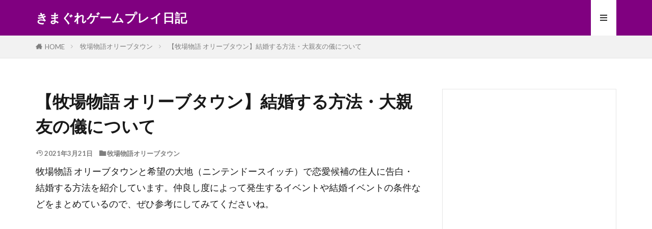

--- FILE ---
content_type: text/html; charset=UTF-8
request_url: https://www.gamekimagure.work/entry/bokumono-olive-town-marriage-how-to
body_size: 17889
content:

<!DOCTYPE html>

<html lang="ja" prefix="og: http://ogp.me/ns#" class="t-html 
t-middle t-middle-pc">

<head prefix="og: http://ogp.me/ns# fb: http://ogp.me/ns/fb# article: http://ogp.me/ns/article#">
<meta charset="UTF-8">
<title>【牧場物語 オリーブタウン】結婚する方法・大親友の儀について</title>
<meta name='robots' content='max-image-preview:large' />
<link rel="alternate" title="oEmbed (JSON)" type="application/json+oembed" href="https://www.gamekimagure.work/wp-json/oembed/1.0/embed?url=https%3A%2F%2Fwww.gamekimagure.work%2Fentry%2Fbokumono-olive-town-marriage-how-to" />
<link rel="alternate" title="oEmbed (XML)" type="text/xml+oembed" href="https://www.gamekimagure.work/wp-json/oembed/1.0/embed?url=https%3A%2F%2Fwww.gamekimagure.work%2Fentry%2Fbokumono-olive-town-marriage-how-to&#038;format=xml" />
<!-- www.gamekimagure.work is managing ads with Advanced Ads 2.0.16 – https://wpadvancedads.com/ --><script id="gamek-ready">
			window.advanced_ads_ready=function(e,a){a=a||"complete";var d=function(e){return"interactive"===a?"loading"!==e:"complete"===e};d(document.readyState)?e():document.addEventListener("readystatechange",(function(a){d(a.target.readyState)&&e()}),{once:"interactive"===a})},window.advanced_ads_ready_queue=window.advanced_ads_ready_queue||[];		</script>
		<style id='wp-img-auto-sizes-contain-inline-css' type='text/css'>
img:is([sizes=auto i],[sizes^="auto," i]){contain-intrinsic-size:3000px 1500px}
/*# sourceURL=wp-img-auto-sizes-contain-inline-css */
</style>
<link rel='stylesheet' id='dashicons-css' href='https://www.gamekimagure.work/wp-includes/css/dashicons.min.css?ver=6.9' type='text/css' media='all' />
<link rel='stylesheet' id='thickbox-css' href='https://www.gamekimagure.work/wp-includes/js/thickbox/thickbox.css?ver=6.9' type='text/css' media='all' />
<link rel='stylesheet' id='wp-block-library-css' href='https://www.gamekimagure.work/wp-includes/css/dist/block-library/style.min.css?ver=6.9' type='text/css' media='all' />
<style id='global-styles-inline-css' type='text/css'>
:root{--wp--preset--aspect-ratio--square: 1;--wp--preset--aspect-ratio--4-3: 4/3;--wp--preset--aspect-ratio--3-4: 3/4;--wp--preset--aspect-ratio--3-2: 3/2;--wp--preset--aspect-ratio--2-3: 2/3;--wp--preset--aspect-ratio--16-9: 16/9;--wp--preset--aspect-ratio--9-16: 9/16;--wp--preset--color--black: #000000;--wp--preset--color--cyan-bluish-gray: #abb8c3;--wp--preset--color--white: #ffffff;--wp--preset--color--pale-pink: #f78da7;--wp--preset--color--vivid-red: #cf2e2e;--wp--preset--color--luminous-vivid-orange: #ff6900;--wp--preset--color--luminous-vivid-amber: #fcb900;--wp--preset--color--light-green-cyan: #7bdcb5;--wp--preset--color--vivid-green-cyan: #00d084;--wp--preset--color--pale-cyan-blue: #8ed1fc;--wp--preset--color--vivid-cyan-blue: #0693e3;--wp--preset--color--vivid-purple: #9b51e0;--wp--preset--gradient--vivid-cyan-blue-to-vivid-purple: linear-gradient(135deg,rgb(6,147,227) 0%,rgb(155,81,224) 100%);--wp--preset--gradient--light-green-cyan-to-vivid-green-cyan: linear-gradient(135deg,rgb(122,220,180) 0%,rgb(0,208,130) 100%);--wp--preset--gradient--luminous-vivid-amber-to-luminous-vivid-orange: linear-gradient(135deg,rgb(252,185,0) 0%,rgb(255,105,0) 100%);--wp--preset--gradient--luminous-vivid-orange-to-vivid-red: linear-gradient(135deg,rgb(255,105,0) 0%,rgb(207,46,46) 100%);--wp--preset--gradient--very-light-gray-to-cyan-bluish-gray: linear-gradient(135deg,rgb(238,238,238) 0%,rgb(169,184,195) 100%);--wp--preset--gradient--cool-to-warm-spectrum: linear-gradient(135deg,rgb(74,234,220) 0%,rgb(151,120,209) 20%,rgb(207,42,186) 40%,rgb(238,44,130) 60%,rgb(251,105,98) 80%,rgb(254,248,76) 100%);--wp--preset--gradient--blush-light-purple: linear-gradient(135deg,rgb(255,206,236) 0%,rgb(152,150,240) 100%);--wp--preset--gradient--blush-bordeaux: linear-gradient(135deg,rgb(254,205,165) 0%,rgb(254,45,45) 50%,rgb(107,0,62) 100%);--wp--preset--gradient--luminous-dusk: linear-gradient(135deg,rgb(255,203,112) 0%,rgb(199,81,192) 50%,rgb(65,88,208) 100%);--wp--preset--gradient--pale-ocean: linear-gradient(135deg,rgb(255,245,203) 0%,rgb(182,227,212) 50%,rgb(51,167,181) 100%);--wp--preset--gradient--electric-grass: linear-gradient(135deg,rgb(202,248,128) 0%,rgb(113,206,126) 100%);--wp--preset--gradient--midnight: linear-gradient(135deg,rgb(2,3,129) 0%,rgb(40,116,252) 100%);--wp--preset--font-size--small: 13px;--wp--preset--font-size--medium: 20px;--wp--preset--font-size--large: 36px;--wp--preset--font-size--x-large: 42px;--wp--preset--spacing--20: 0.44rem;--wp--preset--spacing--30: 0.67rem;--wp--preset--spacing--40: 1rem;--wp--preset--spacing--50: 1.5rem;--wp--preset--spacing--60: 2.25rem;--wp--preset--spacing--70: 3.38rem;--wp--preset--spacing--80: 5.06rem;--wp--preset--shadow--natural: 6px 6px 9px rgba(0, 0, 0, 0.2);--wp--preset--shadow--deep: 12px 12px 50px rgba(0, 0, 0, 0.4);--wp--preset--shadow--sharp: 6px 6px 0px rgba(0, 0, 0, 0.2);--wp--preset--shadow--outlined: 6px 6px 0px -3px rgb(255, 255, 255), 6px 6px rgb(0, 0, 0);--wp--preset--shadow--crisp: 6px 6px 0px rgb(0, 0, 0);}:where(.is-layout-flex){gap: 0.5em;}:where(.is-layout-grid){gap: 0.5em;}body .is-layout-flex{display: flex;}.is-layout-flex{flex-wrap: wrap;align-items: center;}.is-layout-flex > :is(*, div){margin: 0;}body .is-layout-grid{display: grid;}.is-layout-grid > :is(*, div){margin: 0;}:where(.wp-block-columns.is-layout-flex){gap: 2em;}:where(.wp-block-columns.is-layout-grid){gap: 2em;}:where(.wp-block-post-template.is-layout-flex){gap: 1.25em;}:where(.wp-block-post-template.is-layout-grid){gap: 1.25em;}.has-black-color{color: var(--wp--preset--color--black) !important;}.has-cyan-bluish-gray-color{color: var(--wp--preset--color--cyan-bluish-gray) !important;}.has-white-color{color: var(--wp--preset--color--white) !important;}.has-pale-pink-color{color: var(--wp--preset--color--pale-pink) !important;}.has-vivid-red-color{color: var(--wp--preset--color--vivid-red) !important;}.has-luminous-vivid-orange-color{color: var(--wp--preset--color--luminous-vivid-orange) !important;}.has-luminous-vivid-amber-color{color: var(--wp--preset--color--luminous-vivid-amber) !important;}.has-light-green-cyan-color{color: var(--wp--preset--color--light-green-cyan) !important;}.has-vivid-green-cyan-color{color: var(--wp--preset--color--vivid-green-cyan) !important;}.has-pale-cyan-blue-color{color: var(--wp--preset--color--pale-cyan-blue) !important;}.has-vivid-cyan-blue-color{color: var(--wp--preset--color--vivid-cyan-blue) !important;}.has-vivid-purple-color{color: var(--wp--preset--color--vivid-purple) !important;}.has-black-background-color{background-color: var(--wp--preset--color--black) !important;}.has-cyan-bluish-gray-background-color{background-color: var(--wp--preset--color--cyan-bluish-gray) !important;}.has-white-background-color{background-color: var(--wp--preset--color--white) !important;}.has-pale-pink-background-color{background-color: var(--wp--preset--color--pale-pink) !important;}.has-vivid-red-background-color{background-color: var(--wp--preset--color--vivid-red) !important;}.has-luminous-vivid-orange-background-color{background-color: var(--wp--preset--color--luminous-vivid-orange) !important;}.has-luminous-vivid-amber-background-color{background-color: var(--wp--preset--color--luminous-vivid-amber) !important;}.has-light-green-cyan-background-color{background-color: var(--wp--preset--color--light-green-cyan) !important;}.has-vivid-green-cyan-background-color{background-color: var(--wp--preset--color--vivid-green-cyan) !important;}.has-pale-cyan-blue-background-color{background-color: var(--wp--preset--color--pale-cyan-blue) !important;}.has-vivid-cyan-blue-background-color{background-color: var(--wp--preset--color--vivid-cyan-blue) !important;}.has-vivid-purple-background-color{background-color: var(--wp--preset--color--vivid-purple) !important;}.has-black-border-color{border-color: var(--wp--preset--color--black) !important;}.has-cyan-bluish-gray-border-color{border-color: var(--wp--preset--color--cyan-bluish-gray) !important;}.has-white-border-color{border-color: var(--wp--preset--color--white) !important;}.has-pale-pink-border-color{border-color: var(--wp--preset--color--pale-pink) !important;}.has-vivid-red-border-color{border-color: var(--wp--preset--color--vivid-red) !important;}.has-luminous-vivid-orange-border-color{border-color: var(--wp--preset--color--luminous-vivid-orange) !important;}.has-luminous-vivid-amber-border-color{border-color: var(--wp--preset--color--luminous-vivid-amber) !important;}.has-light-green-cyan-border-color{border-color: var(--wp--preset--color--light-green-cyan) !important;}.has-vivid-green-cyan-border-color{border-color: var(--wp--preset--color--vivid-green-cyan) !important;}.has-pale-cyan-blue-border-color{border-color: var(--wp--preset--color--pale-cyan-blue) !important;}.has-vivid-cyan-blue-border-color{border-color: var(--wp--preset--color--vivid-cyan-blue) !important;}.has-vivid-purple-border-color{border-color: var(--wp--preset--color--vivid-purple) !important;}.has-vivid-cyan-blue-to-vivid-purple-gradient-background{background: var(--wp--preset--gradient--vivid-cyan-blue-to-vivid-purple) !important;}.has-light-green-cyan-to-vivid-green-cyan-gradient-background{background: var(--wp--preset--gradient--light-green-cyan-to-vivid-green-cyan) !important;}.has-luminous-vivid-amber-to-luminous-vivid-orange-gradient-background{background: var(--wp--preset--gradient--luminous-vivid-amber-to-luminous-vivid-orange) !important;}.has-luminous-vivid-orange-to-vivid-red-gradient-background{background: var(--wp--preset--gradient--luminous-vivid-orange-to-vivid-red) !important;}.has-very-light-gray-to-cyan-bluish-gray-gradient-background{background: var(--wp--preset--gradient--very-light-gray-to-cyan-bluish-gray) !important;}.has-cool-to-warm-spectrum-gradient-background{background: var(--wp--preset--gradient--cool-to-warm-spectrum) !important;}.has-blush-light-purple-gradient-background{background: var(--wp--preset--gradient--blush-light-purple) !important;}.has-blush-bordeaux-gradient-background{background: var(--wp--preset--gradient--blush-bordeaux) !important;}.has-luminous-dusk-gradient-background{background: var(--wp--preset--gradient--luminous-dusk) !important;}.has-pale-ocean-gradient-background{background: var(--wp--preset--gradient--pale-ocean) !important;}.has-electric-grass-gradient-background{background: var(--wp--preset--gradient--electric-grass) !important;}.has-midnight-gradient-background{background: var(--wp--preset--gradient--midnight) !important;}.has-small-font-size{font-size: var(--wp--preset--font-size--small) !important;}.has-medium-font-size{font-size: var(--wp--preset--font-size--medium) !important;}.has-large-font-size{font-size: var(--wp--preset--font-size--large) !important;}.has-x-large-font-size{font-size: var(--wp--preset--font-size--x-large) !important;}
/*# sourceURL=global-styles-inline-css */
</style>

<style id='classic-theme-styles-inline-css' type='text/css'>
/*! This file is auto-generated */
.wp-block-button__link{color:#fff;background-color:#32373c;border-radius:9999px;box-shadow:none;text-decoration:none;padding:calc(.667em + 2px) calc(1.333em + 2px);font-size:1.125em}.wp-block-file__button{background:#32373c;color:#fff;text-decoration:none}
/*# sourceURL=/wp-includes/css/classic-themes.min.css */
</style>
<link rel='stylesheet' id='yyi_rinker_stylesheet-css' href='https://www.gamekimagure.work/wp-content/plugins/yyi-rinker/css/style.css?v=1.11.1&#038;ver=6.9' type='text/css' media='all' />
<script type="text/javascript" src="https://www.gamekimagure.work/wp-includes/js/jquery/jquery.min.js?ver=3.7.1" id="jquery-core-js"></script>
<script type="text/javascript" src="https://www.gamekimagure.work/wp-includes/js/jquery/jquery-migrate.min.js?ver=3.4.1" id="jquery-migrate-js"></script>
<script type="text/javascript" src="https://www.gamekimagure.work/wp-content/plugins/yyi-rinker/js/event-tracking.js?v=1.11.1" id="yyi_rinker_event_tracking_script-js"></script>
<link rel="https://api.w.org/" href="https://www.gamekimagure.work/wp-json/" /><link rel="alternate" title="JSON" type="application/json" href="https://www.gamekimagure.work/wp-json/wp/v2/posts/12210" /><script type="text/javascript" language="javascript">
    var vc_pid = "886570484";
</script><script type="text/javascript" src="//aml.valuecommerce.com/vcdal.js" async></script><style>
.yyi-rinker-images {
    display: flex;
    justify-content: center;
    align-items: center;
    position: relative;

}
div.yyi-rinker-image img.yyi-rinker-main-img.hidden {
    display: none;
}

.yyi-rinker-images-arrow {
    cursor: pointer;
    position: absolute;
    top: 50%;
    display: block;
    margin-top: -11px;
    opacity: 0.6;
    width: 22px;
}

.yyi-rinker-images-arrow-left{
    left: -10px;
}
.yyi-rinker-images-arrow-right{
    right: -10px;
}

.yyi-rinker-images-arrow-left.hidden {
    display: none;
}

.yyi-rinker-images-arrow-right.hidden {
    display: none;
}
div.yyi-rinker-contents.yyi-rinker-design-tate  div.yyi-rinker-box{
    flex-direction: column;
}

div.yyi-rinker-contents.yyi-rinker-design-slim div.yyi-rinker-box .yyi-rinker-links {
    flex-direction: column;
}

div.yyi-rinker-contents.yyi-rinker-design-slim div.yyi-rinker-info {
    width: 100%;
}

div.yyi-rinker-contents.yyi-rinker-design-slim .yyi-rinker-title {
    text-align: center;
}

div.yyi-rinker-contents.yyi-rinker-design-slim .yyi-rinker-links {
    text-align: center;
}
div.yyi-rinker-contents.yyi-rinker-design-slim .yyi-rinker-image {
    margin: auto;
}

div.yyi-rinker-contents.yyi-rinker-design-slim div.yyi-rinker-info ul.yyi-rinker-links li {
	align-self: stretch;
}
div.yyi-rinker-contents.yyi-rinker-design-slim div.yyi-rinker-box div.yyi-rinker-info {
	padding: 0;
}
div.yyi-rinker-contents.yyi-rinker-design-slim div.yyi-rinker-box {
	flex-direction: column;
	padding: 14px 5px 0;
}

.yyi-rinker-design-slim div.yyi-rinker-box div.yyi-rinker-info {
	text-align: center;
}

.yyi-rinker-design-slim div.price-box span.price {
	display: block;
}

div.yyi-rinker-contents.yyi-rinker-design-slim div.yyi-rinker-info div.yyi-rinker-title a{
	font-size:16px;
}

div.yyi-rinker-contents.yyi-rinker-design-slim ul.yyi-rinker-links li.amazonkindlelink:before,  div.yyi-rinker-contents.yyi-rinker-design-slim ul.yyi-rinker-links li.amazonlink:before,  div.yyi-rinker-contents.yyi-rinker-design-slim ul.yyi-rinker-links li.rakutenlink:before, div.yyi-rinker-contents.yyi-rinker-design-slim ul.yyi-rinker-links li.yahoolink:before, div.yyi-rinker-contents.yyi-rinker-design-slim ul.yyi-rinker-links li.mercarilink:before {
	font-size:12px;
}

div.yyi-rinker-contents.yyi-rinker-design-slim ul.yyi-rinker-links li a {
	font-size: 13px;
}
.entry-content ul.yyi-rinker-links li {
	padding: 0;
}

div.yyi-rinker-contents .yyi-rinker-attention.attention_desing_right_ribbon {
    width: 89px;
    height: 91px;
    position: absolute;
    top: -1px;
    right: -1px;
    left: auto;
    overflow: hidden;
}

div.yyi-rinker-contents .yyi-rinker-attention.attention_desing_right_ribbon span {
    display: inline-block;
    width: 146px;
    position: absolute;
    padding: 4px 0;
    left: -13px;
    top: 12px;
    text-align: center;
    font-size: 12px;
    line-height: 24px;
    -webkit-transform: rotate(45deg);
    transform: rotate(45deg);
    box-shadow: 0 1px 3px rgba(0, 0, 0, 0.2);
}

div.yyi-rinker-contents .yyi-rinker-attention.attention_desing_right_ribbon {
    background: none;
}
.yyi-rinker-attention.attention_desing_right_ribbon .yyi-rinker-attention-after,
.yyi-rinker-attention.attention_desing_right_ribbon .yyi-rinker-attention-before{
display:none;
}
div.yyi-rinker-use-right_ribbon div.yyi-rinker-title {
    margin-right: 2rem;
}

				</style><link class="css-async" rel href="https://www.gamekimagure.work/wp-content/themes/the-thor/css/icon.min.css">
<link class="css-async" rel href="https://fonts.googleapis.com/css?family=Lato:100,300,400,700,900">
<link class="css-async" rel href="https://fonts.googleapis.com/css?family=Fjalla+One">
<link rel="stylesheet" href="https://fonts.googleapis.com/css?family=Noto+Sans+JP:100,200,300,400,500,600,700,800,900">
<link rel="stylesheet" href="https://www.gamekimagure.work/wp-content/themes/the-thor/style.min.css">
<link class="css-async" rel href="https://www.gamekimagure.work/wp-content/themes/the-thor-child/style-user.css?1587097494">
<link rel="canonical" href="https://www.gamekimagure.work/entry/bokumono-olive-town-marriage-how-to" />
<script src="https://ajax.googleapis.com/ajax/libs/jquery/1.12.4/jquery.min.js"></script>
<meta http-equiv="X-UA-Compatible" content="IE=edge">
<meta name="viewport" content="width=device-width, initial-scale=1, viewport-fit=cover"/>
<style>
.widget.widget_nav_menu ul.menu{border-color: rgba(128,0,128,0.15);}.widget.widget_nav_menu ul.menu li{border-color: rgba(128,0,128,0.75);}.widget.widget_nav_menu ul.menu .sub-menu li{border-color: rgba(128,0,128,0.15);}.widget.widget_nav_menu ul.menu .sub-menu li .sub-menu li:first-child{border-color: rgba(128,0,128,0.15);}.widget.widget_nav_menu ul.menu li a:hover{background-color: rgba(128,0,128,0.75);}.widget.widget_nav_menu ul.menu .current-menu-item > a{background-color: rgba(128,0,128,0.75);}.widget.widget_nav_menu ul.menu li .sub-menu li a:before {color:#800080;}.widget.widget_nav_menu ul.menu li a{background-color:#800080;}.widget.widget_nav_menu ul.menu .sub-menu a:hover{color:#800080;}.widget.widget_nav_menu ul.menu .sub-menu .current-menu-item a{color:#800080;}.widget.widget_categories ul{border-color: rgba(128,0,128,0.15);}.widget.widget_categories ul li{border-color: rgba(128,0,128,0.75);}.widget.widget_categories ul .children li{border-color: rgba(128,0,128,0.15);}.widget.widget_categories ul .children li .children li:first-child{border-color: rgba(128,0,128,0.15);}.widget.widget_categories ul li a:hover{background-color: rgba(128,0,128,0.75);}.widget.widget_categories ul .current-menu-item > a{background-color: rgba(128,0,128,0.75);}.widget.widget_categories ul li .children li a:before {color:#800080;}.widget.widget_categories ul li a{background-color:#800080;}.widget.widget_categories ul .children a:hover{color:#800080;}.widget.widget_categories ul .children .current-menu-item a{color:#800080;}.widgetSearch__input:hover{border-color:#800080;}.widgetCatTitle{background-color:#800080;}.widgetCatTitle__inner{background-color:#800080;}.widgetSearch__submit:hover{background-color:#800080;}.widgetProfile__sns{background-color:#800080;}.widget.widget_calendar .calendar_wrap tbody a:hover{background-color:#800080;}.widget ul li a:hover{color:#800080;}.widget.widget_rss .rsswidget:hover{color:#800080;}.widget.widget_tag_cloud a:hover{background-color:#800080;}.widget select:hover{border-color:#800080;}.widgetSearch__checkLabel:hover:after{border-color:#800080;}.widgetSearch__check:checked .widgetSearch__checkLabel:before, .widgetSearch__check:checked + .widgetSearch__checkLabel:before{border-color:#800080;}.widgetTab__item.current{border-top-color:#800080;}.widgetTab__item:hover{border-top-color:#800080;}.searchHead__title{background-color:#800080;}.searchHead__submit:hover{color:#800080;}.menuBtn__close:hover{color:#800080;}.menuBtn__link:hover{color:#800080;}@media only screen and (min-width: 992px){.menuBtn__link {background-color:#800080;}}.t-headerCenter .menuBtn__link:hover{color:#800080;}.searchBtn__close:hover{color:#800080;}.searchBtn__link:hover{color:#800080;}.breadcrumb__item a:hover{color:#800080;}.pager__item{color:#800080;}.pager__item:hover, .pager__item-current{background-color:#800080; color:#fff;}.page-numbers{color:#800080;}.page-numbers:hover, .page-numbers.current{background-color:#800080; color:#fff;}.pagePager__item{color:#800080;}.pagePager__item:hover, .pagePager__item-current{background-color:#800080; color:#fff;}.heading a:hover{color:#800080;}.eyecatch__cat{background-color:#800080;}.the__category{background-color:#800080;}.dateList__item a:hover{color:#800080;}.controllerFooter__item:last-child{background-color:#800080;}.controllerFooter__close{background-color:#800080;}.bottomFooter__topBtn{background-color:#800080;}.mask-color{background-color:#800080;}.mask-colorgray{background-color:#800080;}.pickup3__item{background-color:#800080;}.categoryBox__title{color:#800080;}.comments__list .comment-meta{background-color:#800080;}.comment-respond .submit{background-color:#800080;}.prevNext__pop{background-color:#800080;}.swiper-pagination-bullet-active{background-color:#800080;}.swiper-slider .swiper-button-next, .swiper-slider .swiper-container-rtl .swiper-button-prev, .swiper-slider .swiper-button-prev, .swiper-slider .swiper-container-rtl .swiper-button-next	{background-color:#800080;}body{background:#ffffff;}.t-headerColor .l-header{background-color:#800080;}.t-headerColor .globalNavi::before{background: -webkit-gradient(linear,left top,right top,color-stop(0%,rgba(255,255,255,0)),color-stop(100%,#800080));}.t-headerColor .subNavi__link-pickup:hover{color:#800080;}.snsFooter{background-color:#800080}.widget-main .heading.heading-widget{background-color:#800080}.widget-main .heading.heading-widgetsimple{background-color:#800080}.widget-main .heading.heading-widgetsimplewide{background-color:#800080}.widget-main .heading.heading-widgetwide{background-color:#800080}.widget-main .heading.heading-widgetbottom:before{border-color:#800080}.widget-main .heading.heading-widgetborder{border-color:#800080}.widget-main .heading.heading-widgetborder::before,.widget-main .heading.heading-widgetborder::after{background-color:#800080}.widget-side .heading.heading-widget{background-color:#595959}.widget-side .heading.heading-widgetsimple{background-color:#595959}.widget-side .heading.heading-widgetsimplewide{background-color:#595959}.widget-side .heading.heading-widgetwide{background-color:#595959}.widget-side .heading.heading-widgetbottom:before{border-color:#595959}.widget-side .heading.heading-widgetborder{border-color:#595959}.widget-side .heading.heading-widgetborder::before,.widget-side .heading.heading-widgetborder::after{background-color:#595959}.widget-foot .heading.heading-widget{background-color:#ac873d}.widget-foot .heading.heading-widgetsimple{background-color:#ac873d}.widget-foot .heading.heading-widgetsimplewide{background-color:#ac873d}.widget-foot .heading.heading-widgetwide{background-color:#ac873d}.widget-foot .heading.heading-widgetbottom:before{border-color:#ac873d}.widget-foot .heading.heading-widgetborder{border-color:#ac873d}.widget-foot .heading.heading-widgetborder::before,.widget-foot .heading.heading-widgetborder::after{background-color:#ac873d}.widget-menu .heading.heading-widget{background-color:#ac873d}.widget-menu .heading.heading-widgetsimple{background-color:#ac873d}.widget-menu .heading.heading-widgetsimplewide{background-color:#ac873d}.widget-menu .heading.heading-widgetwide{background-color:#ac873d}.widget-menu .heading.heading-widgetbottom:before{border-color:#ac873d}.widget-menu .heading.heading-widgetborder{border-color:#ac873d}.widget-menu .heading.heading-widgetborder::before,.widget-menu .heading.heading-widgetborder::after{background-color:#ac873d}.still{height: 200px;}@media only screen and (min-width: 768px){.still {height: 400px;}}.pickupHead{background-color:#ac873d}.rankingBox__bg{background-color:#ac873d}.the__ribbon{background-color:#ac873d}.the__ribbon:after{border-left-color:#ac873d; border-right-color:#ac873d}.content .afTagBox__btnDetail{background-color:#800080;}.widget .widgetAfTag__btnDetail{background-color:#800080;}.content .afTagBox__btnAf{background-color:#800080;}.widget .widgetAfTag__btnAf{background-color:#800080;}.content a{color:#3366ff;}.phrase a{color:#3366ff;}.content .sitemap li a:hover{color:#3366ff;}.content h2 a:hover,.content h3 a:hover,.content h4 a:hover,.content h5 a:hover{color:#3366ff;}.content ul.menu li a:hover{color:#3366ff;}.content .es-LiconBox:before{background-color:#a83f3f;}.content .es-LiconCircle:before{background-color:#a83f3f;}.content .es-BTiconBox:before{background-color:#a83f3f;}.content .es-BTiconCircle:before{background-color:#a83f3f;}.content .es-BiconObi{border-color:#a83f3f;}.content .es-BiconCorner:before{background-color:#a83f3f;}.content .es-BiconCircle:before{background-color:#a83f3f;}.content .es-BmarkHatena::before{background-color:#005293;}.content .es-BmarkExcl::before{background-color:#b60105;}.content .es-BmarkQ::before{background-color:#005293;}.content .es-BmarkQ::after{border-top-color:#005293;}.content .es-BmarkA::before{color:#b60105;}.content .es-BsubTradi::before{color:#ffffff;background-color:#b60105;border-color:#b60105;}.btn__link-primary{color:#ffffff; background-color:#c5593e;}.content .btn__link-primary{color:#ffffff; background-color:#c5593e;}.searchBtn__contentInner .btn__link-search{color:#ffffff; background-color:#c5593e;}.btn__link-secondary{color:#ffffff; background-color:#c5593e;}.content .btn__link-secondary{color:#ffffff; background-color:#c5593e;}.btn__link-search{color:#ffffff; background-color:#c5593e;}.btn__link-normal{color:#c5593e;}.content .btn__link-normal{color:#c5593e;}.btn__link-normal:hover{background-color:#c5593e;}.content .btn__link-normal:hover{background-color:#c5593e;}.comments__list .comment-reply-link{color:#c5593e;}.comments__list .comment-reply-link:hover{background-color:#c5593e;}@media only screen and (min-width: 992px){.subNavi__link-pickup{color:#c5593e;}}@media only screen and (min-width: 992px){.subNavi__link-pickup:hover{background-color:#c5593e;}}.partsH2-1 h2{color:#191919; border-color:#dd3333;}.partsH3-12 h3{color:#191919; border-left-color:#dd6666; border-bottom-color:#d8d8d8;}.content h4{color:#191919}.content h5{color:#191919}.content ul > li::before{color:#a83f3f;}.content ul{color:#191919;}.content ol > li::before{color:#a83f3f; border-color:#a83f3f;}.content ol > li > ol > li::before{background-color:#a83f3f; border-color:#a83f3f;}.content ol > li > ol > li > ol > li::before{color:#a83f3f; border-color:#a83f3f;}.content ol{color:#191919;}.content .balloon .balloon__text{color:#191919; background-color:#f2f2f2;}.content .balloon .balloon__text-left:before{border-left-color:#f2f2f2;}.content .balloon .balloon__text-right:before{border-right-color:#f2f2f2;}.content .balloon-boder .balloon__text{color:#191919; background-color:#ffffff;  border-color:#d8d8d8;}.content .balloon-boder .balloon__text-left:before{border-left-color:#d8d8d8;}.content .balloon-boder .balloon__text-left:after{border-left-color:#ffffff;}.content .balloon-boder .balloon__text-right:before{border-right-color:#d8d8d8;}.content .balloon-boder .balloon__text-right:after{border-right-color:#ffffff;}.content blockquote{color:#191919; background-color:#f2f2f2;}.content blockquote::before{color:#d8d8d8;}.content table{color:#191919; border-top-color:#E5E5E5; border-left-color:#E5E5E5;}.content table th{background:#7f7f7f; color:#ffffff; ;border-right-color:#E5E5E5; border-bottom-color:#E5E5E5;}.content table td{background:#ffffff; ;border-right-color:#E5E5E5; border-bottom-color:#E5E5E5;}.content table tr:nth-child(odd) td{background-color:#ffffff;}
</style>
<link rel="icon" href="https://www.gamekimagure.work/wp-content/uploads/2020/04/cropped-GAME-1-32x32.png" sizes="32x32" />
<link rel="icon" href="https://www.gamekimagure.work/wp-content/uploads/2020/04/cropped-GAME-1-192x192.png" sizes="192x192" />
<link rel="apple-touch-icon" href="https://www.gamekimagure.work/wp-content/uploads/2020/04/cropped-GAME-1-180x180.png" />
<meta name="msapplication-TileImage" content="https://www.gamekimagure.work/wp-content/uploads/2020/04/cropped-GAME-1-270x270.png" />
		<style type="text/css" id="wp-custom-css">
			.bottomFooter__topBtn{
	display:none!important;
}

.content .outline{
width:90%;
margin:2 auto;
display:block;
position:relative;
border: solid 2px #ffa07a;
background: #fffff9;
border-radius:5px;
}
.content .outline__item{
background: #fffff9;
}
.content .outline__number{
width:1.9em;
height:1.9em;
padding:0;
line-height:1.8em;
text-align:center;
background:#ffa07a;
color:#fff;
border-radius:50%;
}
.outline__list .outline__list-3 .outline__number{
background:initial;
color:#777;
margin-left:15px;
width:auto;
}
.outline__title{
color:#777;
font-weight:bold;
font-size:18px;
}
.content .outline__toggle:checked + .outline__switch + .outline__list {
margin-top: 1rem;
background:initial;
}

/*サイトカード（内部記事リンク）カスタマイズ*/

.content .sitecard {
	border: 1.5px solid #d16477; /*枠線*/
	box-shadow: 5px 5px 5px #a9a9a9; /*影*/
}

.content .sitecard__subtitle{
  color: #ffffff; /*文字色*/
	background-color: #d16477; /*背景色*/
}

/*ブログカード（外部サイトリンク）カスタマイズ*/

.content .blogcard {
	border: 1.5px solid #d16477; /*枠線*/
	box-shadow: 5px 5px 5px #a9a9a9; /*影*/
}


.content .blogcard__subtitle{
  color: #ffffff; /*文字色*/
	background-color: #d16477; /*背景色*/
}


.content-top {
  background: #ececec; /* 全体の背景色 */
  margin: 0;
  padding: 20px 16px; /* 全体の余白 */
}
.pickup-wrap {
  display: flex;
  flex-wrap: wrap;
  justify-content: space-between;
  margin: 0;
  padding: 0;
}
.pickup-item {
  list-style: none;
  width: 24%;
  position: relative;
  transition-duration: 0.4s;
  box-shadow: 0px 4px 15px -5px rgba(85,85,85,0.75);
}
.pickup-item img {
  width: 100%;
  vertical-align: bottom;
}
.pickup-item:hover {
  transform: translateY(-6px);
  box-shadow: 0px 8px 18px -5px rgba(85,85,85,0.75);
}
.pickup-title {
  position: absolute;
  top: 50%;
  left: 50%;
  width: 80%;
  text-align: center;
  transform: translateY(-50%) translateX(-50%);
  -webkit-transform: translateY(-50%) translateX(-50%);
  white-space: nowrap;
  background: rgba(255,255,255,0.9); /* タイトルの背景 */
  font-size: 15px; /* タイトルの文字サイズ */
  padding: 6px 0;
  border-radius: 40px;
  border: 3px solid #ccc; /* タイトルのボーダー */
  transition-duration: 0.4s;
  color: #000; /* タイトルの文字色 */
}
.pickup-item:hover a .pickup-title { /* タイトルのマウスホバー時の設定 */
  border: 3px solid #90dffd; /* タイトルのボーダー */
  background: #23a7d9; /* タイトルの背景色 */
  color: #fff; /* タイトルの文字色 */
}
@media screen and (max-width: 768px){ /* モバイル表示の設定 */
.content-top {
  padding: 20px 16px 4px 16px;
}
.pickup-item {
  width: 48.5%;
  margin-bottom: 16px;
}
}		</style>
		<!– Global site tag (gtag.js) – Google Analytics –>
<script async src='https://www.googletagmanager.com/gtag/js?id=UA-137487803-1'></script>
<script>
    window.dataLayer = window.dataLayer || [];
    function gtag(){dataLayer.push(arguments);}
    gtag('js', new Date());
    gtag('config', 'UA-137487803-1');
    
</script>
<!– /Global site tag (gtag.js) – Google Analytics –>
<meta name="description" content="牧場物語 オリーブタウンと希望の大地（ニンテンドースイッチ）で恋愛候補の住人に告白・結婚する方法を紹介しています。仲良し度によって発生するイベントや結婚イベントの条件などをまとめているので、ぜひ参考にしてみてくださいね。">
<meta property="og:site_name" content="きまぐれゲームプレイ日記" />
<meta property="og:type" content="article" />
<meta property="og:title" content="【牧場物語 オリーブタウン】結婚する方法・大親友の儀について" />
<meta property="og:description" content="牧場物語 オリーブタウンと希望の大地（ニンテンドースイッチ）で恋愛候補の住人に告白・結婚する方法を紹介しています。仲良し度によって発生するイベントや結婚イベントの条件などをまとめているので、ぜひ参考にしてみてくださいね。" />
<meta property="og:url" content="https://www.gamekimagure.work/entry/bokumono-olive-town-marriage-how-to" />
<meta property="og:image" content="https://www.gamekimagure.work/wp-content/uploads/2021/02/牧場物語-1.png" />
<meta name="twitter:card" content="summary_large_image" />
<meta name="twitter:site" content="@gamekimagure" />

<!-- Google Tag Manager -->
<script>(function(w,d,s,l,i){w[l]=w[l]||[];w[l].push({'gtm.start':
new Date().getTime(),event:'gtm.js'});var f=d.getElementsByTagName(s)[0],
j=d.createElement(s),dl=l!='dataLayer'?'&l='+l:'';j.async=true;j.src=
'https://www.googletagmanager.com/gtm.js?id='+i+dl;f.parentNode.insertBefore(j,f);
})(window,document,'script','dataLayer','GTM-5ZZQBL5');</script>
<!-- End Google Tag Manager -->

<!--ヘッダー-->
<script async="async" src="https://flux-cdn.com/client/00744/gamekimagurework_00885.min.js"></script>
<script type="text/javascript">
  window.pbjs = window.pbjs || {que: []};
</script>

<script async='async' src='https://securepubads.g.doubleclick.net/tag/js/gpt.js'></script>
<script type="text/javascript">
  window.googletag = window.googletag || {cmd: []};
</script>

<script type="text/javascript">
  window.fluxtag = {
    readyBids: {
      prebid: false,
      google: false
    },
    failSafeTimeout: 3e3,
    isFn: function isFn(object) {
      var _t = 'Function';
      var toString = Object.prototype.toString;
      return toString.call(object) === '[object ' + _t + ']';
    },
    launchAdServer: function () {
      if (!fluxtag.readyBids.prebid) {
        return;
      }
      fluxtag.requestAdServer();
    },
    requestAdServer: function () {
      if (!fluxtag.readyBids.google) {
        fluxtag.readyBids.google = true;
        googletag.cmd.push(function () {
          if (!!(pbjs.setTargetingForGPTAsync) && fluxtag.isFn(pbjs.setTargetingForGPTAsync)) {
            pbjs.que.push(function () {
              pbjs.setTargetingForGPTAsync();
            });
          }
          googletag.pubads().refresh();
        });
      }
    }
  };
</script>

<script type="text/javascript">
  setTimeout(function() {
    fluxtag.requestAdServer();
  }, fluxtag.failSafeTimeout);
</script>

<script type="text/javascript">
  googletag.cmd.push(function() {
    googletag.defineSlot('/9176203,22604480560/1762203', [[320, 100], [320, 50]], 'div-gpt-ad-1632470969886-0').addService(googletag.pubads());
    googletag.defineSlot('/9176203,22604480560/1764049', [[336, 280], [300, 250]], 'div-gpt-ad-1633688274416-0').addService(googletag.pubads());
    googletag.pubads().enableSingleRequest();
    googletag.pubads().collapseEmptyDivs();
    googletag.pubads().disableInitialLoad();
    googletag.enableServices();

    if (!!(window.pbFlux) && !!(window.pbFlux.prebidBidder) && fluxtag.isFn(window.pbFlux.prebidBidder)) {
      pbjs.que.push(function () {
        window.pbFlux.prebidBidder();
      });
    } else {
      fluxtag.readyBids.prebid = true;
      fluxtag.launchAdServer();
    }
  });
</script>

<script data-ad-client="ca-pub-4403825180480574" async src="https://pagead2.googlesyndication.com/pagead/js/adsbygoogle.js"></script>

<!-- 高速化キーリクエストのプリロード -->
<link rel="preload" as="font" type="font/woff" href="https://www.gamekimagure.work/wp-content/themes/the-thor/fonts/icomoon.ttf?cyzug3
" crossorigin>

</head>
<body class="t-meiryo t-naviNoneSp t-naviNonePc t-headerColor aa-prefix-gamek-" id="top">


  <!--l-header-->
  <header class="l-header">
    <div class="container container-header">

      <!--logo-->
			<p class="siteTitle">
				<a class="siteTitle__link" href="https://www.gamekimagure.work">
											きまぐれゲームプレイ日記					        </a>
      </p>      <!--/logo-->


      

			

      

            <!--menuBtn-->
			<div class="menuBtn menuBtn-right ">
        <input class="menuBtn__checkbox" id="menuBtn-checkbox" type="checkbox">
        <label class="menuBtn__link menuBtn__link-text icon-menu" for="menuBtn-checkbox"></label>
        <label class="menuBtn__unshown" for="menuBtn-checkbox"></label>
        <div class="menuBtn__content">
          <div class="menuBtn__scroll">
            <label class="menuBtn__close" for="menuBtn-checkbox"><i class="icon-close"></i>CLOSE</label>
            <div class="menuBtn__contentInner">
															<nav class="menuBtn__navi">
	              		                <ul class="menuBtn__naviList">
																					<li class="menuBtn__naviItem"><a class="menuBtn__naviLink icon-twitter" href="https://twitter.com/gamekimagure"></a></li>
											                </ul>
								</nav>
	              																							<aside class="widget widget-menu widget_nav_menu"><div class="menu-%e3%83%a1%e3%83%8b%e3%83%a5%e3%83%bc-container"><ul id="menu-%e3%83%a1%e3%83%8b%e3%83%a5%e3%83%bc" class="menu"><li id="menu-item-39607" class="menu-item menu-item-type-post_type menu-item-object-post menu-item-39607"><a href="https://www.gamekimagure.work/entry/runefactory-ryunokuni">龍の国 ルーンファクトリ</a></li>
<li id="menu-item-39013" class="menu-item menu-item-type-post_type menu-item-object-post menu-item-39013"><a href="https://www.gamekimagure.work/entry/indiana-jones-game-kouryaku">インディ・ジョーンズ 大いなる円環</a></li>
<li id="menu-item-40324" class="menu-item menu-item-type-post_type menu-item-object-post menu-item-40324"><a href="https://www.gamekimagure.work/entry/coral-island-kouryaku">コーラルアイランド</a></li>
<li id="menu-item-9435" class="menu-item menu-item-type-custom menu-item-object-custom menu-item-9435"><a href="https://www.gamekimagure.work/entry/assassinscreed-valhalla-psxbox">アサシンクリードヴァルハラ</a></li>
<li id="menu-item-24092" class="menu-item menu-item-type-post_type menu-item-object-post menu-item-24092"><a href="https://www.gamekimagure.work/entry/harvestella-switch">ハーヴェステラ</a></li>
<li id="menu-item-30927" class="menu-item menu-item-type-post_type menu-item-object-post menu-item-30927"><a href="https://www.gamekimagure.work/entry/dave-the-diver-switch-steam">デイヴ・ザ・ダイバー</a></li>
<li id="menu-item-39014" class="menu-item menu-item-type-post_type menu-item-object-post menu-item-39014"><a href="https://www.gamekimagure.work/entry/kingdomcomedeliverance2">キングダムカムデリバランス2</a></li>
<li id="menu-item-40364" class="menu-item menu-item-type-post_type menu-item-object-post menu-item-40364"><a href="https://www.gamekimagure.work/entry/dinkum-kouryaku">Dinkum(ディンカム)</a></li>
<li id="menu-item-39117" class="menu-item menu-item-type-post_type menu-item-object-post menu-item-39117"><a href="https://www.gamekimagure.work/entry/oblivion-remasterd">オブリビオン リマスター</a></li>
<li id="menu-item-37011" class="menu-item menu-item-type-post_type menu-item-object-post menu-item-37011"><a href="https://www.gamekimagure.work/entry/farmagia-kouryaku">ファーマギア(FARMAGIA)</a></li>
<li id="menu-item-36786" class="menu-item menu-item-type-post_type menu-item-object-post menu-item-36786"><a href="https://www.gamekimagure.work/entry/silent-hill2remake-kouryaku">サイレントヒル2リメイク</a></li>
<li id="menu-item-36784" class="menu-item menu-item-type-post_type menu-item-object-post menu-item-36784"><a href="https://www.gamekimagure.work/entry/dorayakiya-kouryaku">ドラえもんどら焼き屋</a></li>
<li id="menu-item-1689" class="menu-item menu-item-type-custom menu-item-object-custom menu-item-1689"><a href="https://www.gamekimagure.work/entry/kingdomcomedeliverance/kouryaku10">キングダムカム・デリバランス</a></li>
<li id="menu-item-36785" class="menu-item menu-item-type-post_type menu-item-object-post menu-item-36785"><a href="https://www.gamekimagure.work/entry/kamaitachinoyoru3">かまいたちの夜×3</a></li>
<li id="menu-item-18564" class="menu-item menu-item-type-post_type menu-item-object-post menu-item-18564"><a href="https://www.gamekimagure.work/entry/megaten5-switch">真・女神転生Ⅴ</a></li>
<li id="menu-item-34621" class="menu-item menu-item-type-post_type menu-item-object-post menu-item-34621"><a href="https://www.gamekimagure.work/entry/dragons-dogma2-matome">ドラゴンズドグマ2</a></li>
<li id="menu-item-29230" class="menu-item menu-item-type-post_type menu-item-object-post menu-item-29230"><a href="https://www.gamekimagure.work/entry/natsumon-switch">なつもん！</a></li>
<li id="menu-item-26137" class="menu-item menu-item-type-post_type menu-item-object-post menu-item-26137"><a href="https://www.gamekimagure.work/entry/hogwarts-legacy">ホグワーツ・レガシー</a></li>
<li id="menu-item-19303" class="menu-item menu-item-type-post_type menu-item-object-post menu-item-19303"><a href="https://www.gamekimagure.work/entry/horizon-forbidden-west-ps4-ps5">Horizon Forbidden West</a></li>
<li id="menu-item-1692" class="menu-item menu-item-type-custom menu-item-object-custom menu-item-1692"><a href="https://www.gamekimagure.work/entry/persona5r-theroyal-kouryaku">ペルソナ5ザロイヤル</a></li>
<li id="menu-item-28042" class="menu-item menu-item-type-post_type menu-item-object-post menu-item-28042"><a href="https://www.gamekimagure.work/entry/diablo4-guide">ディアブロⅣ</a></li>
<li id="menu-item-12248" class="menu-item menu-item-type-post_type menu-item-object-post menu-item-12248"><a href="https://www.gamekimagure.work/entry/bokumono-olive-town-switch-strategy">牧場物語オリーブタウンと希望の大地</a></li>
<li id="menu-item-12840" class="menu-item menu-item-type-post_type menu-item-object-post menu-item-12840"><a href="https://www.gamekimagure.work/entry/runefactory5">ルーンファクトリー5</a></li>
<li id="menu-item-1686" class="menu-item menu-item-type-custom menu-item-object-custom menu-item-1686"><a href="https://www.gamekimagure.work/entry/conanoutcasts-kouryaku">コナンアウトキャスト(エグザイル)</a></li>
<li id="menu-item-1687" class="menu-item menu-item-type-custom menu-item-object-custom menu-item-1687"><a href="https://www.gamekimagure.work/growingslg">モンスターファーム</a></li>
<li id="menu-item-3132" class="menu-item menu-item-type-post_type menu-item-object-post menu-item-3132"><a href="https://www.gamekimagure.work/entry/monsterfarm2-kouryaku">モンスターファーム2</a></li>
</ul></div></aside>							            </div>
          </div>
        </div>
			</div>
			<!--/menuBtn-->
      
    </div>
  </header>
  <!--/l-header-->


  <!--l-headerBottom-->
  <div class="l-headerBottom">

    
		
	  
  </div>
  <!--l-headerBottom-->

  
  <div class="wider">
    <div class="breadcrumb"><ul class="breadcrumb__list container"><li class="breadcrumb__item icon-home"><a href="https://www.gamekimagure.work">HOME</a></li><li class="breadcrumb__item"><a href="https://www.gamekimagure.work/entry/category/%e7%89%a7%e5%a0%b4%e7%89%a9%e8%aa%9e%e3%82%aa%e3%83%aa%e3%83%bc%e3%83%96%e3%82%bf%e3%82%a6%e3%83%b3">牧場物語オリーブタウン</a></li><li class="breadcrumb__item breadcrumb__item-current"><a href="https://www.gamekimagure.work/entry/bokumono-olive-town-marriage-how-to">【牧場物語 オリーブタウン】結婚する方法・大親友の儀について</a></li></ul></div>  </div>





  <!--l-wrapper-->
  <div class="l-wrapper">

    <!--l-main-->
        <main class="l-main">





      <div class="dividerBottom">


              <h1 class="heading heading-primary">【牧場物語 オリーブタウン】結婚する方法・大親友の儀について</h1>

        <ul class="dateList dateList-main">
                                <li class="dateList__item icon-update">2021年3月21日</li>
                      <li class="dateList__item icon-folder"><a href="https://www.gamekimagure.work/entry/category/%e7%89%a7%e5%a0%b4%e7%89%a9%e8%aa%9e%e3%82%aa%e3%83%aa%e3%83%bc%e3%83%96%e3%82%bf%e3%82%a6%e3%83%b3" rel="category tag">牧場物語オリーブタウン</a></li>
		                              </ul>

        
      



        

        <!--postContents-->
        <div class="postContents">
          

		            <section class="content partsH2-1 partsH3-12">
			<p>牧場物語 オリーブタウンと希望の大地（ニンテンドースイッチ）で恋愛候補の住人に告白・結婚する方法を紹介しています。仲良し度によって発生するイベントや結婚イベントの条件などをまとめているので、ぜひ参考にしてみてくださいね。</p>

					<div class="gamek-pc-2" id="gamek-145201175"><script async src="https://pagead2.googlesyndication.com/pagead/js/adsbygoogle.js"></script>
<!-- 目次上・きまぐれ -->
<ins class="adsbygoogle"
     style="display:block"
     data-ad-client="ca-pub-4403825180480574"
     data-ad-slot="5467130008"
     data-ad-format="auto"
     data-full-width-responsive="true"></ins>
<script>
     (adsbygoogle = window.adsbygoogle || []).push({});
</script></div><div class="outline">
					<span class="outline__title">目次</span>
					<input class="outline__toggle" id="outline__toggle" type="checkbox" checked>
					<label class="outline__switch" for="outline__toggle"></label>
					<ul class="outline__list outline__list-2"><li class="outline__item"><a class="outline__link" href="#outline_1__1"><span class="outline__number">1</span> 告白・結婚までの流れ</a></li><li class="outline__item"><a class="outline__link" href="#outline_1__2"><span class="outline__number">2</span> 仲良し度を上げる方法</a></li><li class="outline__item"><a class="outline__link" href="#outline_1__3"><span class="outline__number">3</span> 告白する方法</a></li><li class="outline__item"><a class="outline__link" href="#outline_1__4"><span class="outline__number">4</span> 結婚する方法</a></li></ul>
					</div><h2 id="outline_1__1">告白・結婚までの流れ</h2>
<p>告白と結婚をするには、対象の住人との仲良し度を上げる必要があります。</p>
<ol>
<li>恋愛候補との仲良し度を上げる</li>
<li>仲良し度♡6以上、5話までのキャラクターイベントを見ると「告白」「親友の誓い」ができる</li>
<li>さらに仲良し度10段階以上にして「プロポーズ」する</li>
<li>「結婚式」または「大親友の儀」を挙げる</li>
</ol>
<h3>同性婚も可能</h3>
<p>牧場物語オリーブタウンと希望の大地では「大親友の儀」を挙げることで同性婚も可能です。</p>
<ul>
<li>同性同士なら「親友の誓い」から「大親友の儀」で結婚</li>
<li>異性なら「告白」から「結婚式」で結婚</li>
</ul>
<p>&#x25b6;<a href="https://www.gamekimagure.work/entry/bokumono-olive-town-marriagecandidate-partner"><u>結婚候補・パートナーの一覧</u></a></p>
<div class="gamek-" id="gamek-2474304783"><script async src="https://pagead2.googlesyndication.com/pagead/js/adsbygoogle.js?client=ca-pub-4403825180480574"
     crossorigin="anonymous"></script>
<ins class="adsbygoogle"
     style="display:block; text-align:center;"
     data-ad-layout="in-article"
     data-ad-format="fluid"
     data-ad-client="ca-pub-4403825180480574"
     data-ad-slot="3996009854"></ins>
<script>
     (adsbygoogle = window.adsbygoogle || []).push({});
</script></div><h2 id="outline_1__2">仲良し度を上げる方法</h2>
<p>結婚候補との仲良し度を上げる方法はいくつかあります。</p>
<table style="border-collapse: collapse; width: 100%;" border="1">
<tbody>
<tr>
<th style="width: 50%;">行動</th>
<th style="width: 50%;">仲良し度上昇量</th>
</tr>
<tr>
<td style="width: 50%;">1日1回話しかける</td>
<td style="width: 50%;">中</td>
</tr>
<tr>
<td style="width: 50%;">1日1回プレゼントを渡す</td>
<td style="width: 50%;">好みによって小～大アップ</td>
</tr>
<tr>
<td style="width: 50%;">誕生日にプレゼントを渡す</td>
<td style="width: 50%;">特大</td>
</tr>
<tr>
<td style="width: 50%;">掲示板の依頼を達成する</td>
<td style="width: 50%;">大</td>
</tr>
<tr>
<td style="width: 50%;">行事イベントでデートする</td>
<td style="width: 50%;">特大</td>
</tr>
</tbody>
</table>
<p>気になる住人がいたら最初は1日1回話しかけることを心がけつつ、誕生日をチェックしてプレゼントを渡すと仲良くなれる可能性が高まります。掲示板の依頼主が仲良くなりたい住人だった場合、積極的にこなすのも手です。</p>
<p>行事イベントでデートできるのは恋人・親友、もしくは結婚している相手のみなので、恋人・親友から結婚まで目指す際におすすめです。</p>
<h3>仲良し度の最大値・イベント</h3>
<ul>
<li>仲良し度は<strong>最大10段階</strong></li>
<li>結婚式・大親友の儀を挙げた相手は<strong>最大15段階</strong></li>
</ul>
<p>結婚候補とのイベントは各段階で発生しますが、6話以降は告白後でないと見ることができません。</p>
<h2 id="outline_1__3">告白する方法</h2>
<p>告白・親友の誓いをするには<strong>仲良し度6以上</strong>必要となっています。</p>
<h3>告白の流れ</h3>
<ol>
<li>仲良し度を上げて1～5段階までのイベントを見る</li>
<li>雑貨屋で告白のペンダント（10,000G）を買う</li>
<li>恋愛候補に告白のペンダントをプレゼントする</li>
</ol>
<p>告白の際には「行事が開催されていないこと」「台風・大雪以外の日」「主人公が結婚していないこと」などが条件となります。</p>
<h3>恋人は2人以上つくれる</h3>
<p>結婚相手は1人しか選べませんが、恋人は2人以上つくることが可能です。</p>
<p>結婚候補全員に「告白のペンダント」を渡してイベントを見ることができます。</p>
<div class="gamek-_3-4" id="gamek-1052682896"><script async src="https://pagead2.googlesyndication.com/pagead/js/adsbygoogle.js?client=ca-pub-4403825180480574"
     crossorigin="anonymous"></script>
<!-- きまぐれh2-4 -->
<ins class="adsbygoogle"
     style="display:block"
     data-ad-client="ca-pub-4403825180480574"
     data-ad-slot="9079105715"
     data-ad-format="auto"
     data-full-width-responsive="true"></ins>
<script>
     (adsbygoogle = window.adsbygoogle || []).push({});
</script></div><h2 id="outline_1__4">結婚する方法</h2>
<p>結婚・大親友の儀を挙げるには、告白をした相手との<strong>仲良し度10以上</strong>必要です。</p>
<h3>結婚の流れ・条件</h3>
<ol>
<li>告白をした相手との仲良し度を10以上にして「<strong>青い羽根</strong>」を渡す→雑貨屋で販売</li>
<li>結婚には<strong>ログハウス以上</strong>の家が必要</li>
<li>条件を満たしプロポーズしたら、翌日結婚式・大親友の儀の日取りを決め、衣装を選ぶ</li>
<li>結婚式・大親友の儀の当日になるとイベント発生</li>
<li>イベント後、自動的に日付が翌日へと進み、結婚相手が牧場で生活し始める</li>
</ol>
<h3>結婚後</h3>
<p>結婚後はパートナーと一緒に暮らすことになり、仲良し度が新たに5段階増えます。</p>
<p>結婚記念日を祝ったり、仲良し度を更に上げることで子供を授かったりするなどのイベントも発生します。</p>
<p>&nbsp;</p>
<p>&#x25b6;<a href="https://www.gamekimagure.work/entry/bokumono-olive-town-hidden-character-matsuyuki"><u>隠しキャラ出現方法</u></a></p>
<p>&#x25b6;<a href="https://www.gamekimagure.work/entry/bokumono-olive-town-marriagecandidate-partner"><u>結婚候補・パートナーの一覧</u></a></p>
<p>&#x25b6;<a href="https://www.gamekimagure.work/entry/bokumono-olive-town-favorite-things-food"><u>結婚候補・パートナーの好物まとめ</u></a></p>
<p>&#x25b6;<a href="https://www.gamekimagure.work/entry/bokumono-olive-town-howto-kimchaek"><u>おすすめ金策まとめ</u></a></p>
<p>&nbsp;</p>
<div class="btn btn-left"><a class="btn__link btn__link-primary" href="https://www.gamekimagure.work/entry/bokumono-olive-town-switch-strategy">牧場物語オリーブタウン 記事一覧</a></div>
<p>&nbsp;</p>
<div class="gamek-_2-6" id="gamek-4167772782"><script async src="https://pagead2.googlesyndication.com/pagead/js/adsbygoogle.js?client=ca-pub-4403825180480574"
     crossorigin="anonymous"></script>
<!-- きまぐれ記事下 -->
<ins class="adsbygoogle"
     style="display:block"
     data-ad-client="ca-pub-4403825180480574"
     data-ad-slot="8750581501"
     data-ad-format="auto"
     data-full-width-responsive="true"></ins>
<script>
     (adsbygoogle = window.adsbygoogle || []).push({});
</script></div>          </section>
          		  

          		    <aside class="social-bottom"><ul class="socialList socialList-type01">
<li class="socialList__item"><a class="socialList__link icon-facebook" href="http://www.facebook.com/sharer.php?u=https%3A%2F%2Fwww.gamekimagure.work%2Fentry%2Fbokumono-olive-town-marriage-how-to&amp;t=%E3%80%90%E7%89%A7%E5%A0%B4%E7%89%A9%E8%AA%9E+%E3%82%AA%E3%83%AA%E3%83%BC%E3%83%96%E3%82%BF%E3%82%A6%E3%83%B3%E3%80%91%E7%B5%90%E5%A9%9A%E3%81%99%E3%82%8B%E6%96%B9%E6%B3%95%E3%83%BB%E5%A4%A7%E8%A6%AA%E5%8F%8B%E3%81%AE%E5%84%80%E3%81%AB%E3%81%A4%E3%81%84%E3%81%A6" target="_blank" title="Facebook"></a></li><li class="socialList__item"><a class="socialList__link icon-twitter" href="http://twitter.com/intent/tweet?text=%E3%80%90%E7%89%A7%E5%A0%B4%E7%89%A9%E8%AA%9E+%E3%82%AA%E3%83%AA%E3%83%BC%E3%83%96%E3%82%BF%E3%82%A6%E3%83%B3%E3%80%91%E7%B5%90%E5%A9%9A%E3%81%99%E3%82%8B%E6%96%B9%E6%B3%95%E3%83%BB%E5%A4%A7%E8%A6%AA%E5%8F%8B%E3%81%AE%E5%84%80%E3%81%AB%E3%81%A4%E3%81%84%E3%81%A6&amp;https%3A%2F%2Fwww.gamekimagure.work%2Fentry%2Fbokumono-olive-town-marriage-how-to&amp;url=https%3A%2F%2Fwww.gamekimagure.work%2Fentry%2Fbokumono-olive-town-marriage-how-to" target="_blank" title="Twitter"></a></li><li class="socialList__item"><a class="socialList__link icon-google-plus" href="https://plus.google.com/share?url=https%3A%2F%2Fwww.gamekimagure.work%2Fentry%2Fbokumono-olive-town-marriage-how-to" target="_blank" title="Google+"></a></li><li class="socialList__item"><a class="socialList__link icon-hatenabookmark" href="http://b.hatena.ne.jp/add?mode=confirm&amp;url=https%3A%2F%2Fwww.gamekimagure.work%2Fentry%2Fbokumono-olive-town-marriage-how-to&amp;title=%E3%80%90%E7%89%A7%E5%A0%B4%E7%89%A9%E8%AA%9E+%E3%82%AA%E3%83%AA%E3%83%BC%E3%83%96%E3%82%BF%E3%82%A6%E3%83%B3%E3%80%91%E7%B5%90%E5%A9%9A%E3%81%99%E3%82%8B%E6%96%B9%E6%B3%95%E3%83%BB%E5%A4%A7%E8%A6%AA%E5%8F%8B%E3%81%AE%E5%84%80%E3%81%AB%E3%81%A4%E3%81%84%E3%81%A6" target="_blank" data-hatena-bookmark-title="https%3A%2F%2Fwww.gamekimagure.work%2Fentry%2Fbokumono-olive-town-marriage-how-to" title="はてブ"></a></li><li class="socialList__item"><a class="socialList__link icon-line" href="http://line.naver.jp/R/msg/text/?%E3%80%90%E7%89%A7%E5%A0%B4%E7%89%A9%E8%AA%9E+%E3%82%AA%E3%83%AA%E3%83%BC%E3%83%96%E3%82%BF%E3%82%A6%E3%83%B3%E3%80%91%E7%B5%90%E5%A9%9A%E3%81%99%E3%82%8B%E6%96%B9%E6%B3%95%E3%83%BB%E5%A4%A7%E8%A6%AA%E5%8F%8B%E3%81%AE%E5%84%80%E3%81%AB%E3%81%A4%E3%81%84%E3%81%A6%0D%0Ahttps%3A%2F%2Fwww.gamekimagure.work%2Fentry%2Fbokumono-olive-town-marriage-how-to" target="_blank" title="LINE"></a></li></ul>
</aside>
                  </div>
        <!--/postContents-->


        



        
	    
		
        <!-- コメント -->
                        <!-- /コメント -->





					<!-- PVカウンター -->
						<!-- /PVカウンター -->
		


      </div>

    </main>
    <!--/l-main-->

                  <!--l-sidebar-->
<div class="l-sidebar u-borderfix">	
	
  <aside class="widget widget-side  gamek-widget"><script async src="https://pagead2.googlesyndication.com/pagead/js/adsbygoogle.js?client=ca-pub-4403825180480574"
     crossorigin="anonymous"></script>
<!-- サイドサイズ大 -->
<ins class="adsbygoogle"
     style="display:block"
     data-ad-client="ca-pub-4403825180480574"
     data-ad-slot="6513597020"
     data-ad-format="auto"
     data-full-width-responsive="true"></ins>
<script>
     (adsbygoogle = window.adsbygoogle || []).push({});
</script></aside><aside class="widget widget-side  widget_categories"><h2 class="heading heading-widget">ゲーム一覧</h2><form action="https://www.gamekimagure.work" method="get"><label class="screen-reader-text" for="cat">ゲーム一覧</label><select  name='cat' id='cat' class='postform'>
	<option value='-1'>カテゴリーを選択</option>
	<option class="level-0" value="87">Coral Island</option>
	<option class="level-0" value="99">Dinkum</option>
	<option class="level-0" value="94">FARMAGIA</option>
	<option class="level-0" value="57">FF14</option>
	<option class="level-0" value="81">FF16</option>
	<option class="level-0" value="36">FFCCリマスター</option>
	<option class="level-0" value="77">FORSPOKEN</option>
	<option class="level-0" value="33">Ghost of Tsushima</option>
	<option class="level-0" value="51">GTA:サンアンドレアス</option>
	<option class="level-0" value="4">Gwent</option>
	<option class="level-0" value="53">Horizon Forbidden West</option>
	<option class="level-0" value="54">Horizon Zero Dawn</option>
	<option class="level-0" value="25">PCゲーム</option>
	<option class="level-0" value="2">PS4ソフト</option>
	<option class="level-0" value="34">PS5</option>
	<option class="level-0" value="64">Stray</option>
	<option class="level-0" value="30">Switchソフト</option>
	<option class="level-0" value="92">かまいたちの夜×3</option>
	<option class="level-0" value="82">なつもん</option>
	<option class="level-0" value="83">アサシンクリード ミラージュ</option>
	<option class="level-0" value="39">アサシンクリードヴァルハラ</option>
	<option class="level-0" value="95">インディージョーンズ</option>
	<option class="level-0" value="55">エルデンリング</option>
	<option class="level-0" value="97">オブリビオン リマスター</option>
	<option class="level-0" value="10">キングダムカム</option>
	<option class="level-0" value="96">キングダムカムデリバランス2</option>
	<option class="level-0" value="67">クアリー</option>
	<option class="level-0" value="31">グリードフォール</option>
	<option class="level-0" value="62">ゲーミングPC</option>
	<option class="level-0" value="37">ゲーム買取</option>
	<option class="level-0" value="9">コナンアウトキャスト・コナンエグザイル</option>
	<option class="level-0" value="93">サイレントヒル2</option>
	<option class="level-0" value="5">シタデル</option>
	<option class="level-0" value="35">ジラフとアンニカ</option>
	<option class="level-0" value="44">スカーレットネクサス</option>
	<option class="level-0" value="90">スターウォーズ 無法者たち</option>
	<option class="level-0" value="68">ソウルハッカーズ2</option>
	<option class="level-0" value="47">テイルズ オブ アライズ</option>
	<option class="level-0" value="80">ディアブロⅣ</option>
	<option class="level-0" value="84">デイヴ・ザ・ダイバー</option>
	<option class="level-0" value="91">ドラえもんのどら焼き屋</option>
	<option class="level-0" value="85">ドラゴンズドグマ2</option>
	<option class="level-0" value="76">ハーヴェステラ</option>
	<option class="level-0" value="43">バイオハザードヴィレッジ</option>
	<option class="level-0" value="46">ヒットマン3</option>
	<option class="level-0" value="32">フェアリーテイル</option>
	<option class="level-0" value="40">プレイ日記</option>
	<option class="level-0" value="8">ペルソナ5R</option>
	<option class="level-0" value="7">ペルソナ5S</option>
	<option class="level-0" value="79">ホグワーツ・レガシー</option>
	<option class="level-0" value="6">モンスターファーム</option>
	<option class="level-0" value="3">モンスターファーム2</option>
	<option class="level-0" value="38">モンスターファーム2図鑑</option>
	<option class="level-0" value="29">ラストオブアス2</option>
	<option class="level-0" value="42">ルーンファクトリー5</option>
	<option class="level-0" value="11">レトロゲーム</option>
	<option class="level-0" value="48">ロストジャッジメント</option>
	<option class="level-0" value="78">ワンピースオデッセイ</option>
	<option class="level-0" value="74">ヴァルキリーエリュシオン</option>
	<option class="level-0" value="56">夜廻三</option>
	<option class="level-0" value="52">女神転生Ⅴ</option>
	<option class="level-0" value="89">攻略まとめ</option>
	<option class="level-0" value="45">新すばらしきこのせかい</option>
	<option class="level-0" value="41">牧場物語オリーブタウン</option>
	<option class="level-0" value="88">百英雄伝</option>
	<option class="level-0" value="50">零 ～濡鴉ノ巫女～</option>
	<option class="level-0" value="49">鬼滅の刃ヒノカミ血風譚</option>
	<option class="level-0" value="86">龍が如く8</option>
	<option class="level-0" value="98">龍の国 ルーンファクトリー</option>
</select>
</form><script type="text/javascript">
/* <![CDATA[ */

( ( dropdownId ) => {
	const dropdown = document.getElementById( dropdownId );
	function onSelectChange() {
		setTimeout( () => {
			if ( 'escape' === dropdown.dataset.lastkey ) {
				return;
			}
			if ( dropdown.value && parseInt( dropdown.value ) > 0 && dropdown instanceof HTMLSelectElement ) {
				dropdown.parentElement.submit();
			}
		}, 250 );
	}
	function onKeyUp( event ) {
		if ( 'Escape' === event.key ) {
			dropdown.dataset.lastkey = 'escape';
		} else {
			delete dropdown.dataset.lastkey;
		}
	}
	function onClick() {
		delete dropdown.dataset.lastkey;
	}
	dropdown.addEventListener( 'keyup', onKeyUp );
	dropdown.addEventListener( 'click', onClick );
	dropdown.addEventListener( 'change', onSelectChange );
})( "cat" );

//# sourceURL=WP_Widget_Categories%3A%3Awidget
/* ]]> */
</script>
</aside>
	
</div>
<!--/l-sidebar-->

      	

  </div>
  <!--/l-wrapper-->









  


  <!-- schema -->
  <script type="application/ld+json">
    {
    "@context": "http://schema.org",
    "@type": "Article ",
    "mainEntityOfPage":{
      "@type": "WebPage",
      "@id": "https://www.gamekimagure.work/entry/bokumono-olive-town-marriage-how-to"
    },
    "headline": "【牧場物語 オリーブタウン】結婚する方法・大親友の儀について",
    "description": "牧場物語 オリーブタウンと希望の大地（ニンテンドースイッチ）で恋愛候補の住人に告白・結婚する方法を紹介しています。仲良し度によって発生するイベントや結婚イベントの条件などをまとめているので、ぜひ参考に [&hellip;]",
    "image": {
      "@type": "ImageObject",
      "url": "https://www.gamekimagure.work/wp-content/uploads/2021/02/牧場物語-1.png",
      "width": "500px",
      "height": "283px"
    },
    "datePublished": "2021-02-25T10:39:57+0900",
    "dateModified": "2021-03-21T19:33:10+0900",
    "author": {
      "@type": "Person",
      "name": "きまま"
    },
    "publisher": {
      "@type": "Organization",
      "name": "きまぐれゲームプレイ日記",
      "logo": {
        "@type": "ImageObject",
        "url": "https://www.gamekimagure.work/wp-content/themes/the-thor/img/amp_default_logo.png",
        "width": "600px",
        "height": "60px"
      }
    }
  }
  </script>
  <!-- /schema -->



  <!--l-footerTop-->
  <div class="l-footerTop">

    
  </div>
  <!--/l-footerTop-->


  <!--l-footer-->
  <footer class="l-footer">

            <div class="wider">
      <!--snsFooter-->
      <div class="snsFooter">
        <div class="container">

          <ul class="snsFooter__list">
		              <li class="snsFooter__item"><a class="snsFooter__link icon-twitter" href="https://twitter.com/gamekimagure"></a></li>
		            </ul>
        </div>
      </div>
      <!--/snsFooter-->
    </div>
    


    

    <div class="wider">
      <!--bottomFooter-->
      <div class="bottomFooter">
        <div class="container">

                      <nav class="bottomFooter__navi">
              <ul class="bottomFooter__list"><li id="menu-item-1110" class="menu-item menu-item-type-custom menu-item-object-custom menu-item-home menu-item-1110"><a href="https://www.gamekimagure.work/">ホーム</a></li>
<li id="menu-item-1107" class="menu-item menu-item-type-post_type menu-item-object-page menu-item-privacy-policy menu-item-1107"><a rel="privacy-policy" href="https://www.gamekimagure.work/privacy-policy">プライバシーポリシー</a></li>
<li id="menu-item-9422" class="menu-item menu-item-type-post_type menu-item-object-page menu-item-9422"><a href="https://www.gamekimagure.work/kimagure-nikki">お問い合わせ</a></li>
</ul>            </nav>
          
          <div class="bottomFooter__copyright">
          			© Copyright 2026 <a class="bottomFooter__link" href="https://www.gamekimagure.work">きまぐれゲームプレイ日記</a>.
                    </div>

          
        </div>
        <a href="#top" class="bottomFooter__topBtn" id="bottomFooter__topBtn"></a>
      </div>
      <!--/bottomFooter-->


    </div>


    
  </footer>
  <!-- /l-footer -->



<script type="speculationrules">
{"prefetch":[{"source":"document","where":{"and":[{"href_matches":"/*"},{"not":{"href_matches":["/wp-*.php","/wp-admin/*","/wp-content/uploads/*","/wp-content/*","/wp-content/plugins/*","/wp-content/themes/the-thor-child/*","/wp-content/themes/the-thor/*","/*\\?(.+)"]}},{"not":{"selector_matches":"a[rel~=\"nofollow\"]"}},{"not":{"selector_matches":".no-prefetch, .no-prefetch a"}}]},"eagerness":"conservative"}]}
</script>
<script>Array.prototype.forEach.call(document.getElementsByClassName("css-async"), function(e){e.rel = "stylesheet"});</script>
		<script type="application/ld+json">
		{ "@context":"http://schema.org",
		  "@type": "BreadcrumbList",
		  "itemListElement":
		  [
		    {"@type": "ListItem","position": 1,"item":{"@id": "https://www.gamekimagure.work","name": "HOME"}},
		    {"@type": "ListItem","position": 2,"item":{"@id": "https://www.gamekimagure.work/entry/category/%e7%89%a7%e5%a0%b4%e7%89%a9%e8%aa%9e%e3%82%aa%e3%83%aa%e3%83%bc%e3%83%96%e3%82%bf%e3%82%a6%e3%83%b3","name": "牧場物語オリーブタウン"}},
    {"@type": "ListItem","position": 3,"item":{"@id": "https://www.gamekimagure.work/entry/bokumono-olive-town-marriage-how-to","name": "【牧場物語 オリーブタウン】結婚する方法・大親友の儀について"}}
		  ]
		}
		</script>



	<script type="text/javascript" id="thickbox-js-extra">
/* <![CDATA[ */
var thickboxL10n = {"next":"\u6b21\u3078 \u003E","prev":"\u003C \u524d\u3078","image":"\u753b\u50cf","of":"/","close":"\u9589\u3058\u308b","noiframes":"\u3053\u306e\u6a5f\u80fd\u3067\u306f iframe \u304c\u5fc5\u8981\u3067\u3059\u3002\u73fe\u5728 iframe \u3092\u7121\u52b9\u5316\u3057\u3066\u3044\u308b\u304b\u3001\u5bfe\u5fdc\u3057\u3066\u3044\u306a\u3044\u30d6\u30e9\u30a6\u30b6\u30fc\u3092\u4f7f\u3063\u3066\u3044\u308b\u3088\u3046\u3067\u3059\u3002","loadingAnimation":"https://www.gamekimagure.work/wp-includes/js/thickbox/loadingAnimation.gif"};
//# sourceURL=thickbox-js-extra
/* ]]> */
</script>
<script type="text/javascript" src="https://www.gamekimagure.work/wp-includes/js/thickbox/thickbox.js?ver=3.1-20121105" id="thickbox-js"></script>
<script type="text/javascript" src="https://www.gamekimagure.work/wp-content/plugins/advanced-ads/admin/assets/js/advertisement.js?ver=2.0.16" id="advanced-ads-find-adblocker-js"></script>
<script type="text/javascript" src="https://www.gamekimagure.work/wp-includes/js/comment-reply.min.js?ver=6.9" id="comment-reply-js" async="async" data-wp-strategy="async" fetchpriority="low"></script>
<script type="text/javascript" src="https://www.gamekimagure.work/wp-content/themes/the-thor/js/smoothlink.min.js?ver=6.9" id="smoothlink-js"></script>
<script type="text/javascript" src="https://www.gamekimagure.work/wp-content/themes/the-thor/js/layzr.min.js?ver=6.9" id="layzr-js"></script>
<script type="text/javascript" src="https://www.gamekimagure.work/wp-content/themes/the-thor/js/unregister-worker.min.js?ver=6.9" id="unregeister-worker-js"></script>
<script type="text/javascript" src="https://www.gamekimagure.work/wp-content/themes/the-thor/js/offline.min.js?ver=6.9" id="fit-pwa-offline-js"></script>
<script>
jQuery( function( $ ) {
	$.ajax( {
		type: 'POST',
		url:  'https://www.gamekimagure.work/wp-admin/admin-ajax.php',
		data: {
			'action'  : 'fit_set_post_views',
			'post_id' : '12210',
		},
	} );
} );
</script><script>
jQuery( function( $ ) {
	$.ajax( {
		type: 'POST',
		url:  'https://www.gamekimagure.work/wp-admin/admin-ajax.php',
		data: {
			'action' : 'fit_update_post_view_data',
			'post_id' : '12210',
		},
	} );
} );
</script><script>
jQuery( function() {
	setTimeout(
		function() {
			var realtime = 'false';
			if ( typeof _wpCustomizeSettings !== 'undefined' ) {
				realtime = _wpCustomizeSettings.values.fit_bsRank_realtime;
			}
			jQuery.ajax( {
				type: 'POST',
				url:  'https://www.gamekimagure.work/wp-admin/admin-ajax.php',
				data: {
					'action'           : 'fit_update_post_views_by_period',
					'preview_realtime' : realtime,
				},
			} );
		},
		200
	);
} );
</script><script>!function(){window.advanced_ads_ready_queue=window.advanced_ads_ready_queue||[],advanced_ads_ready_queue.push=window.advanced_ads_ready;for(var d=0,a=advanced_ads_ready_queue.length;d<a;d++)advanced_ads_ready(advanced_ads_ready_queue[d])}();</script>



<script>var layzr = new Layzr();</script>



<script>
// ページの先頭へボタン
jQuery(function(a) {
    a("#bottomFooter__topBtn").hide();
    a(window).on("scroll", function() {
        if (a(this).scrollTop() > 100) {
            a("#bottomFooter__topBtn").fadeIn("fast")
        } else {
            a("#bottomFooter__topBtn").fadeOut("fast")
        }
        scrollHeight = a(document).height();
        scrollPosition = a(window).height() + a(window).scrollTop();
        footHeight = a(".bottomFooter").innerHeight();
        if (scrollHeight - scrollPosition <= footHeight) {
            a("#bottomFooter__topBtn").css({
                position: "absolute",
                bottom: footHeight - 40
            })
        } else {
            a("#bottomFooter__topBtn").css({
                position: "fixed",
                bottom: 0
            })
        }
    });
    a("#bottomFooter__topBtn").click(function() {
        a("body,html").animate({
            scrollTop: 0
        }, 400);
        return false
    });
    a(".controllerFooter__topBtn").click(function() {
        a("body,html").animate({
            scrollTop: 0
        }, 400);
        return false
    })
});
</script>

<!-- Google Tag Manager (noscript) -->
<noscript><iframe src="https://www.googletagmanager.com/ns.html?id=GTM-5ZZQBL5"
height="0" width="0" style="display:none;visibility:hidden"></iframe></noscript>
<!-- End Google Tag Manager (noscript) -->

<div style='position:fixed;bottom:0;padding-bottom:env(safe-area-inset-bottom);left:0;right:0;width:100%;background:rgba(0, 0, 0, 0.7);z-index:99998;text-align:center;transform:translate3d(0, 0, 0);'>
<div id='div-gpt-ad-1632470969886-0' style='margin:auto;text-align:center;z-index:99999;'>
  <script>
    googletag.cmd.push(function() { googletag.display('div-gpt-ad-1632470969886-0'); });
  </script>
</div>
</div>
</body>
</html>


--- FILE ---
content_type: text/html; charset=utf-8
request_url: https://www.google.com/recaptcha/api2/aframe
body_size: 270
content:
<!DOCTYPE HTML><html><head><meta http-equiv="content-type" content="text/html; charset=UTF-8"></head><body><script nonce="3EDQz3QMQ5YAw2MCZ-y8rQ">/** Anti-fraud and anti-abuse applications only. See google.com/recaptcha */ try{var clients={'sodar':'https://pagead2.googlesyndication.com/pagead/sodar?'};window.addEventListener("message",function(a){try{if(a.source===window.parent){var b=JSON.parse(a.data);var c=clients[b['id']];if(c){var d=document.createElement('img');d.src=c+b['params']+'&rc='+(localStorage.getItem("rc::a")?sessionStorage.getItem("rc::b"):"");window.document.body.appendChild(d);sessionStorage.setItem("rc::e",parseInt(sessionStorage.getItem("rc::e")||0)+1);localStorage.setItem("rc::h",'1768770494128');}}}catch(b){}});window.parent.postMessage("_grecaptcha_ready", "*");}catch(b){}</script></body></html>

--- FILE ---
content_type: application/javascript; charset=utf-8;
request_url: https://dalc.valuecommerce.com/app3?p=886570484&_s=https%3A%2F%2Fwww.gamekimagure.work%2Fentry%2Fbokumono-olive-town-marriage-how-to&vf=iVBORw0KGgoAAAANSUhEUgAAAAMAAAADCAYAAABWKLW%2FAAAAMElEQVQYV2NkFGP4nxHuzRA0%2BSAD46y9Qv9vLQ9lmKY2i4Exl6vr%2F7xnBgzWAm4MAA1FDaNVlRDdAAAAAElFTkSuQmCC
body_size: 1306
content:
vc_linkswitch_callback({"t":"696d4bbd","r":"aW1LvQABtwoSdGRnCooD7AqKCJSgfA","ub":"aW1LuwAMmr0SdGRnCooBbQqKC%2FC6Rg%3D%3D","vcid":"bMIPEIDSUxhaVDieBpv3b1umr7GjRZpjWShJaO85UAnlG30tJvonLscrF56zDzi5dXMhyTgQ6dBlxhXtlCqIK938LWiKBJXQ","vcpub":"0.112394","paypaymall.yahoo.co.jp":{"a":"2695956","m":"2201292","g":"46672d488c"},"p":886570484,"www.lenovo.com":{"a":"2680394","m":"218","g":"3b915fcda9","sp":"cid%3Djp%3Aaffiliate%3Adsry7f"},"s":3471460,"mini-shopping.yahoo.co.jp":{"a":"2695956","m":"2201292","g":"46672d488c"},"www.ark-pc.co.jp":{"a":"2489971","m":"2783092","g":"ff9ac6f08c"},"shopap.lenovo.com":{"a":"2680394","m":"218","g":"3b915fcda9","sp":"cid%3Djp%3Aaffiliate%3Adsry7f"},"shopping.geocities.jp":{"a":"2695956","m":"2201292","g":"46672d488c"},"www.stormst.com":{"a":"2485736","m":"614","g":"5ac89cf488"},"shopping.yahoo.co.jp":{"a":"2695956","m":"2201292","g":"46672d488c"},"approach.yahoo.co.jp":{"a":"2695956","m":"2201292","g":"46672d488c"},"www3.lenovo.com":{"a":"2680394","m":"218","g":"3b915fcda9","sp":"cid%3Djp%3Aaffiliate%3Adsry7f"},"paypaystep.yahoo.co.jp":{"a":"2695956","m":"2201292","g":"46672d488c"},"pc-seven.co.jp":{"a":"2545336","m":"2883189","g":"5e8fe9088c"},"www.frontier-direct.jp":{"a":"2748511","m":"3274554","g":"2cd124e48c"},"l":4})

--- FILE ---
content_type: application/javascript
request_url: https://flux-cdn.com/client/00744/gamekimagurework_00885.min.js
body_size: 94886
content:
"use strict";var d2c,__extends=this&&this.__extends||function(){var r=function(e,t){return(r=Object.setPrototypeOf||({__proto__:[]}instanceof Array?function(e,t){e.__proto__=t}:function(e,t){for(var n in t)t.hasOwnProperty(n)&&(e[n]=t[n])}))(e,t)};return function(e,t){function n(){this.constructor=e}r(e,t),e.prototype=null===t?Object.create(t):(n.prototype=t.prototype,new n)}}(),__spreadArrays=this&&this.__spreadArrays||function(){for(var e=0,t=0,n=arguments.length;t<n;t++)e+=arguments[t].length;for(var r=Array(e),i=0,t=0;t<n;t++)for(var o=arguments[t],a=0,s=o.length;a<s;a++,i++)r[i]=o[a];return r},pbFlux=(!function(e){function t(e){this._isComplete=!1,this._next=e}e=e.nidan||(e.nidan={}),t.prototype.setNext=function(e){this._next=e},t.prototype.isComplete=function(){return this._isComplete},t.prototype.complete=function(e){var t;this._isComplete=!0,null!=(t=this._next)&&t.start(e)},e.Task=t}(d2c=d2c||{}),function(e){function t(){return null!==r&&r.apply(this,arguments)||this}var n,r,i;n=e.nidan||(e.nidan={}),i=function(e,t,n,r){this.activityLogId=e,this.origin=t,this.domain=window.location.hostname,this.referrer=document.referrer,this.userAgent=window.navigator.userAgent,this.uach=n?JSON.parse(n):JSON.parse("{}"),this.nidanId=r},r=n.Task,__extends(t,r),t.prototype.createAccessLogData=function(e){e=new i(e.activityLogId,e.requestOrigin,e.getUACHString(),e.nidanId);return JSON.stringify(e)},t.prototype.sendLog=function(e){var t=this.createAccessLogData(e);n.util.log("send log data : "+t),navigator.sendBeacon(e.getAccessLogURL(),t)},t.prototype.start=function(e){n.util.log("AccessLog task start"),e.compleatSendAccessLog?n.util.log("already send AccessLog"):this.sendLog(e),this.complete(e)},n.AccessLogTask=t}(d2c=d2c||{}),function(e){var n,t,r=e.nidan||(e.nidan={}),i=function(e,t,n,r,i){this.logType=e,this.activityLogId=t,this.origin=n,this.domain=window.location.hostname,this.referrer=document.referrer,this.userAgent=window.navigator.userAgent,this.uach=r?JSON.parse(r):JSON.parse("{}"),this.startStayTime=Math.floor(i),this.sendTime=Math.floor(Date.now()/1e3),this.scrollY=Math.floor(window.scrollY),this.scrollHeight=Math.floor(document.body.scrollHeight),this.innerHeight=Math.floor(window.innerHeight),this.scrollX=Math.floor(window.scrollX),this.scrollWidth=Math.floor(document.body.scrollWidth),this.innerWidth=Math.floor(window.innerWidth)},o=(a.getActivityLogId=function(){var e;return a.activityLogId||(e=r.util.getRandomString(20),a.activityLogId=e)},a.prototype.createActivityLogData=function(e,t){t=new i(t,e.activityLogId,e.requestOrigin,e.getUACHString(),e.loggingStart);return JSON.stringify(t)},a.prototype.sendLog=function(e,t){t=this.createActivityLogData(e,t);r.util.log("send log data : "+t),navigator.sendBeacon(e.getActivityLogURL(),t)},a.prototype.isValidParameters=function(e){return"string"==typeof e&&""!==e},a.prototype.createLoggingFunction=function(t){var n=this;return function(e){n.isValidParameters(e)?n.sendLog(t,e):r.util.log("parameter error:",e)}},a.activityLogId=null,a);function a(){}function s(){return null!==t&&t.apply(this,arguments)||this}r.ActivityLogManager=o,t=r.Task,__extends(s,t),s.prototype.start=function(e){var t;r.util.log("ActivityLog task start"),e.compleatActivity?r.util.log("ActivityLog is already compleated"):(t=new o,e.loggingStart=Date.now()/1e3,e.activityLogId=o.getActivityLogId(),n=t.createLoggingFunction(e),document.addEventListener("visibilitychange",function(){"hidden"===document.visibilityState&&n("pageExit")}),r.util.log("status ActivityLogId: "+e.activityLogId),e.compleatActivity=!0),this.complete(e)},r.ActivityLogTask=s}(d2c=d2c||{}),function(e){function t(){this.uachString=null,this.uach=null,this.nidanId="",this.daisyId="",this.activityLogId="",this.loggingStart=0,this.completeDaisySync=!1,this.requestedDaisySync=!1,this.completeNidanSync=!1,this.completeUACH=!1,this.compleatActivity=!1,this.compleatSendAccessLog=!1,this.environment=new n.Environment,this.nidanDomain="",this.notifyCallbacksForNidanID=[],this.notifyCallbacksForNidanAndDadUID=[],this.requestOrigin="",this.nidanDomain=n.domain.replace("/",""),this.requestOrigin=window.location.origin}var n;n=e.nidan||(e.nidan={}),t.prototype.getPreURL=function(){return this.environment.scheme+this.nidanDomain+this.environment.preRequestPath},t.prototype.getReceiverURL=function(){return this.environment.scheme+this.nidanDomain+this.environment.receiveRequestPath},t.prototype.getUACHString=function(){return null!==this.uachString||(null===this.uach?this.uachString="":this.uachString=JSON.stringify(this.uach)),this.uachString},t.prototype.getActivityLogURL=function(){return this.environment.scheme+this.nidanDomain+this.environment.activityLogPath},t.prototype.getAccessLogURL=function(){return this.environment.scheme+this.nidanDomain+this.environment.accessLogPath},n.NidanContext=t}(d2c=d2c||{}),function(e){function t(){return null!==r&&r.apply(this,arguments)||this}var n,r;n=e.nidan||(e.nidan={}),r=n.Task,__extends(t,r),t.prototype.start=function(e){for(n.util.log("EventStart");0<e.notifyCallbacksForNidanAndDadUID.length;)e.notifyCallbacksForNidanAndDadUID.pop()(e.nidanId,e.daisyId);n.util.log("EventStart"),this.complete(e)},n.DadUIDNotifyTask=t}(d2c=d2c||{}),function(r){function e(){return null!==t&&t.apply(this,arguments)||this}var i,t;i=r.nidan||(r.nidan={}),t=i.Task,__extends(e,t),e.prototype.start=function(e){i.util.log("request start DadUIDSync");var t=i.util.getRandomString(10);this.setReceiverFunc(e,t),this.addRequest(e,t),i.util.log("DadUIDSync append child"),i.util.log("request end DadUIDSync")},e.prototype.addRequest=function(e,t){var n=document.createElement("script"),r=new URL(e.environment.dadSyncURL);r.searchParams.append("callback",'d2c.nidan.receivers["'+t+'"]'),r.searchParams.append("origin",e.requestOrigin),r.searchParams.append("domain",window.location.hostname),r.searchParams.append("activityLogId",e.activityLogId),r.searchParams.append("referrer",document.referrer),r.searchParams.append("userAgent",window.navigator.userAgent),r.searchParams.append("uach",e.getUACHString()),n.src=r.toString(),document.head.appendChild(n)},e.prototype.setReceiverFunc=function(t,e){var n=this;r.nidan.receivers[e]=function(e){i.util.log("response DadUIDSync start"),e&&(t.daisyId=e),t.completeDaisySync=!0,n.complete(t),i.util.log("response DadUIDSync end")}},i.DadUIDSyncTask=e}(d2c=d2c||{}),function(e){function t(){this._scheme="https:",this._preRequestPath="/id/nidan/pre",this._receiveRequestPath="/id/nidan/receiver",this._activityLogPath="/activity",this._accessLogPath="/access",this._storageKey="__nidan_id",this._paramKey="__did__",this._dadSyncUrl="https://nidan.addlv.smt.docomo.ne.jp/id/daisy/sync",this._nidanIDRequiredLength=80;var e,t=window;t._d2c_nidan_option&&"object"==typeof t._d2c_nidan_option&&(!(e=(t=t._d2c_nidan_option).scheme)||"https:"!==e&&"http:"!==e||(this._scheme=e),(e=t.preRequestPath)&&(this._preRequestPath=e),(e=t.storageKey)&&(this._storageKey=e),(e=t.dadSyncUrl)&&(this._dadSyncUrl=e),n.util.log(this))}var n;n=e.nidan||(e.nidan={}),Object.defineProperty(t.prototype,"scheme",{get:function(){return this._scheme+"//"},enumerable:!1,configurable:!0}),Object.defineProperty(t.prototype,"preRequestPath",{get:function(){return this._preRequestPath},enumerable:!1,configurable:!0}),Object.defineProperty(t.prototype,"receiveRequestPath",{get:function(){return this._receiveRequestPath},enumerable:!1,configurable:!0}),Object.defineProperty(t.prototype,"activityLogPath",{get:function(){return this._activityLogPath},enumerable:!1,configurable:!0}),Object.defineProperty(t.prototype,"accessLogPath",{get:function(){return this._accessLogPath},enumerable:!1,configurable:!0}),Object.defineProperty(t.prototype,"storageKey",{get:function(){return this._storageKey},enumerable:!1,configurable:!0}),Object.defineProperty(t.prototype,"paramKey",{get:function(){return this._paramKey},enumerable:!1,configurable:!0}),Object.defineProperty(t.prototype,"dadSyncURL",{get:function(){return this._dadSyncUrl},enumerable:!1,configurable:!0}),Object.defineProperty(t.prototype,"nidanIDRequiredLength",{get:function(){return this._nidanIDRequiredLength},enumerable:!1,configurable:!0}),n.Environment=t}(d2c=d2c||{}),function(r){function e(){return null!==t&&t.apply(this,arguments)||this}var i,t;i=r.nidan||(r.nidan={}),t=i.Task,__extends(e,t),e.prototype.start=function(e){var t=this.getNidanId(e);if(""!==t){for(e.nidanId=t,e.completeNidanSync=!0;0<e.notifyCallbacksForNidanID.length;)e.notifyCallbacksForNidanID.pop()(e.nidanId,e.daisyId);this.complete(e)}else{i.util.log("NidanPre Append"),e.compleatSendAccessLog=!0;t=i.util.getRandomString(10);this.setReceiverFunc(e,t),this.addPreRequest(e,t)}},e.prototype.addPreRequest=function(e,t){this.addRequest(e.getPreURL(),e,t)},e.prototype.addReceiverRequest=function(e,t){this.addRequest(e.getReceiverURL(),e,t)},e.prototype.addRequest=function(e,t,n){var r=document.createElement("script"),e=new URL(e);e.searchParams.append("callback",'d2c.nidan.receivers["'+n+'"]'),e.searchParams.append("nocache",(new Date).getTime().toString()),e.searchParams.append("origin",t.requestOrigin),e.searchParams.append("domain",window.location.hostname),e.searchParams.append("activityLogId",t.activityLogId),e.searchParams.append("referrer",document.referrer),e.searchParams.append("userAgent",window.navigator.userAgent),e.searchParams.append("uach",t.getUACHString()),""!==t.nidanId&&e.searchParams.append("nidanid",t.nidanId),r.src=e.toString(),document.head.appendChild(r)},e.prototype.setReceiverFunc=function(t,e){var n=this;r.nidan.receivers[e]=function(e){for(i.util.log("Nidan Pre Receiver Start"),e&&""!==e&&(t.nidanId=e,localStorage.setItem(t.environment.storageKey,e)),t.completeNidanSync=!0;0<t.notifyCallbacksForNidanID.length;)t.notifyCallbacksForNidanID.pop()(t.nidanId,t.daisyId);n.complete(t),n.publicationCookieDeleteRequest(t)}},e.prototype.publicationCookieDeleteRequest=function(e){var t=i.util.getRandomString(10);r.nidan.receivers[t]=function(){i.util.log("delete request receive")},this.addReceiverRequest(e,t)},e.prototype.getNidanId=function(t){var n,e="",r=localStorage.getItem(t.environment.storageKey),r=("string"==typeof r&&""!==r&&(e=r),window.location.search);return 0!==r.length&&(n=[],r.slice(1).split("&").forEach(function(e){e=e.split("=");2===e.length&&e[0]===t.environment.paramKey&&""!==e[1]&&n.push(e[1])}),1===n.length)?(e!==n[0]&&localStorage.setItem(t.environment.storageKey,n[0]),n[0]):e},i.NidanSyncTask=e}(d2c=d2c||{}),function(e){(e=(e=e.nidan||(e.nidan={})).util||(e.util={})).getRandomString=function(e){for(var t="abcdefghijklmnopqrstuvwxyzABCDEFGHIJKLMNOPQRSTUVWXYZ",n=t.length,r="",i=0;i<e;i++)r+=t[Math.floor(Math.random()*n)];return r},e.log=function(){for(var e=0;e<arguments.length;e++)e,0}}(d2c=d2c||{}),function(e){function t(){return null!==i&&i.apply(this,arguments)||this}function n(){}var r,i,o;r=e.nidan||(e.nidan={}),n.getUserAgentClientHintInfo=function(){try{return n.getNavigator().userAgentData.getHighEntropyValues(n.HIGH_ENTROPY_VALUE_KEYS)}catch(e){return r.util.log("getUserAgentClientHintInfo something error"),r.util.log(e),null}},n.getNavigator=function(){return navigator},n.HIGH_ENTROPY_VALUE_KEYS=["platform","platformVersion","architecture","model","fullVersionList"],o=n,i=r.Task,__extends(t,i),t.prototype.start=function(t){var e,n=this;r.util.log("UACH Task start"),t.completeUACH?(r.util.log("UACH Task already finished"),this.complete(t)):(e=o.getUserAgentClientHintInfo())?e.then(function(e){t.uach=e,r.util.log("UACH Task end:success")}).catch(function(){t.uach=null,r.util.log("UACH Task end:catch")}).finally(function(){t.completeUACH=!0,r.util.log("UACH Task complete"),n.complete(t)}):(t.uach=null,t.completeUACH=!0,r.util.log("UACH Task end:else"),this.complete(t))},r.UACHTask=t}(d2c=d2c||{}),function(i){function e(){this.context=new o.NidanContext,o.util.log("satrt id manager");var e=localStorage.getItem(this.context.environment.storageKey),t=new RegExp("^([a-z]|[A-Z]|[0-9]){80}$");if(e&&!t.test(e)&&(o.util.log("browser has invalid acid"),localStorage.removeItem(this.context.environment.storageKey)),i.nidan.receivers||(i.nidan.receivers={}),"string"!=typeof o.domain||""===o.domain)throw new Error("domain required");var t=new o.UACHTask,e=new o.ActivityLogTask,n=new o.NidanSyncTask,r=new o.AccessLogTask;t.setNext(e),e.setNext(n),n.setNext(r),t.start(this.context),o.util.log("satrt id manager")}var o;o=i.nidan||(i.nidan={}),e.getInstance=function(){return o.manager||(o.manager=new e)},e.prototype.getNidanID=function(e){if(o.util.log("Called:getNidanId"),"function"!=typeof e)throw new Error("callback func require");this.context.completeNidanSync?e(this.context.nidanId):(this.context.notifyCallbacksForNidanID.push(e),o.util.log("キュー数："+this.context.notifyCallbacksForNidanID.length))},e.prototype.getNidanAndDadUID=function(e){var t,n,r,i=this;if("function"!=typeof e)throw new Error("callback func require");this.context.completeNidanSync&&this.context.completeDaisySync?(o.util.log("Before Completed. notify callback."),e(this.context.nidanId,this.context.daisyId)):(this.context.notifyCallbacksForNidanAndDadUID.push(e),o.util.log("Add Queue for NidanAndDadUID. length:"+this.context.notifyCallbacksForNidanAndDadUID.length),this.context.requestedDaisySync||(this.context.requestedDaisySync=!0,o.util.log("Daisy Sync Request Start"),e=new o.DadUIDSyncTask,t=new o.WaitTask,e.setNext(t),n=new o.DadUIDNotifyTask,t.setNext(n),this.getNidanID(function(e){t.start(i.context)}),n=new o.UACHTask,r=new o.ActivityLogTask,n.setNext(r),r.setNext(e),n.start(this.context)))},o.NidanIdManager=e}(d2c=d2c||{}),function(e){function t(){return null!==n&&n.apply(this,arguments)||this}var n;e=e.nidan||(e.nidan={}),n=e.Task,__extends(t,n),t.prototype.start=function(e){e.completeNidanSync&&e.completeDaisySync&&this.complete(e)},e.WaitTask=t}(d2c=d2c||{}),function(n){var r;(r=n.nidan||(n.nidan={})).getId=function(e){r.NidanIdManager.getInstance().getNidanID(e)},r.getIds=function(e){r.NidanIdManager.getInstance().getNidanAndDadUID(e)},setTimeout(function(){for(var e=r.NidanIdManager.getInstance(),t=n.nidan.tasks||new Array;0<t.length;)e.getNidanID(t.shift())})}(d2c=d2c||{}),window.d2c=window.d2c||{},window.d2c.nidan=window.d2c.nidan||{tasks:Array(),getId:function(e){this.tasks.push(e)}},window.d2c.nidan.domain="js.api.nidan.d2c.ne.jp",window.d2c.nidan.getId(()=>{window.d2c.nidan.getIds((e,t)=>{var n=pbjs.getConfig("userSync.userIds")||[];let r=n.find(e=>"pubProvidedId"===e.name&&1===e.bidders.length&&e.bidders.includes("allox"));r||(r={name:"pubProvidedId",bidders:["allox"],params:{eids:[]}},n.push(r)),r.params.eids.push({source:"docomo.ne.jp",uids:[{id:e,atype:3,ext:{stype:"ppuid"}},{id:t,atype:1,ext:{stype:"ppuid"}}]}),pbjs.setConfig({userSync:{userIds:n}}),pbjs.refreshUserIds({submoduleNames:["pubProvidedId"]})})}),window.pbjs=window.pbjs||{},window.pbjs.que=window.pbjs.que||[],window.googletag=window.googletag||{},window.googletag.cmd=window.googletag.cmd||[],pbFlux||{}),prebidBidder=(pbFlux.pbjsGlobalName="pbjs",pbFlux.importTag=function(e){var t=document.createElement("script");t.setAttribute("type","text/javascript"),t.setAttribute("async","async"),t.setAttribute("src",e),document.getElementsByTagName("head")[0].appendChild(t)},pbFlux.getPbjsInstance=function(){var e=window.pbjs;return e.requestBids&&e.setConfig?e:void 0},[].forEach(function(e){pbFlux.importTag(e)}),pbFlux.bidderSettings={standard:{storageAllowed:!0}},[].forEach(function(t){pbFlux.bidderSettings[t.bidder]={bidCpmAdjustment:function(e){return e*t.rate}}}),pbFlux.analytics={id:"885",config:{plugins:["prebid-analytics"]}},pbFlux.aliasBidders=[],pbFlux.bidderTimeout=pbFlux.bidderTimeout||2e3,pbFlux.bidSurge={},pbFlux.oneTag={},pbFlux.novatiqAuctionDelay=0,pbFlux.topics={},pbFlux.info={version:"1.0.0",filename:"00744/gamekimagurework_00885.min.js",type:[],pbjs_version:"9.17.0",is_exceptional:!1,is_auto:!0,bidders:["allox","criteo","microad","rtbhouse","unicorn"],user_ids:[],updated:"2025-07-18-09-17-37",client_id:744,publisher_id:885,rtd:[],dataharbor:{enable:null},tag_version:6},pbFlux.dataharbor={keyName:"_flux_dataharbor",status:-1,enumStatus:{ON:1,OFF:0,NO_SET:-1},enablePercent:95,userIds:[],init:function(){pbFlux.dataharbor.status=pbFlux.dataharbor.getStatus(),-1===[pbFlux.dataharbor.enumStatus.ON,pbFlux.dataharbor.enumStatus.OFF].indexOf(pbFlux.dataharbor.status)&&(pbFlux.dataharbor.status=100*Math.random()<=pbFlux.dataharbor.enablePercent?pbFlux.dataharbor.enumStatus.ON:pbFlux.dataharbor.enumStatus.OFF),pbFlux.info.dataharbor.enable=pbFlux.dataharbor.status===pbFlux.dataharbor.enumStatus.ON,pbFlux.dataharbor.setCookie(pbFlux.dataharbor.status)},getStatus:function(){var t=pbFlux.dataharbor.enumStatus.NO_SET,e=document.cookie.split(";"),n=pbFlux.dataharbor.keyName+"=";return e.forEach(function(e){0===e.trim().indexOf(n)&&(t=parseInt(e.trim().split("=")[1],10))}),t},setCookie:function(e){var t=new Date,e=(t.setTime(t.getTime()+7776e6),pbFlux.dataharbor.keyName+"="+e+"; "),t="expires="+t.toGMTString()+"; ";document.cookie=e+t+"path=/"}},pbFlux.adServerCurrency="JPY",pbFlux.priceGranularity={buckets:[{precision:2,min:1,max:2,increment:1},{precision:2,min:2,max:400,increment:2},{precision:2,min:400,max:5e3,increment:20}]},pbFlux.setBidderConfig={bidders:["microad","criteo","rtbhouse","allox","unicorn"],config:{schain:{config:{ver:"1.0",complete:1,nodes:[{asi:"flux-g.com",sid:"744",hp:1}]},validation:"relaxed"},readOnePlusXId:!1,useProfileApi:!1}},pbFlux.setOemBidderConfig={},pbFlux.mediaBidderConfig={},pbFlux.config={priceGranularity:pbFlux.priceGranularity,enableSendAllBids:!1,currency:{adServerCurrency:pbFlux.adServerCurrency,conversionRateFile:"https://cdn.jsdelivr.net/gh/prebid/currency-file@1/latest.json",defaultRates:{USD:{JPY:155,TWD:32.13},JPY:{TWD:.2144,USD:.0064}}},userSync:{iframeEnabled:!0,pixelEnabled:!0,filterSettings:{all:{bidders:"*",filter:"include"}},auctionDelay:pbFlux.novatiqAuctionDelay,topics:pbFlux.topics},useBidCache:!0,bidderTimeout:pbFlux.bidderTimeout,auctionOptions:{secondaryBidders:[]},enableTIDs:!0,rubicon:{singleRequest:!0},fledgeForGpt:{enabled:!0,defaultForSlots:1}},pbFlux.config.realTimeData={auctionDelay:0,dataProviders:[]},pbFlux.config.bigRichmedia={},pbFlux.enableAnalytics=[],pbFlux.isFn=function(e){return"[object Function]"===Object.prototype.toString.call(e)},pbFlux.beforeInit=function(){},pbFlux.runCommand=function(){window.pbjs.processQueue()},pbFlux.init=function(){pbFlux.dataharbor.init(),pbFlux.dataharbor.status===pbFlux.dataharbor.enumStatus.ON&&(pbFlux.config.userSync.userIds=pbFlux.dataharbor.userIds),pbjs.setConfig(pbFlux.config),pbFlux.aliasBidders&&pbFlux.aliasBidders.forEach(function(e){pbjs.aliasBidder(e.bidder,e.key)}),pbFlux.enableAnalytics.length&&pbjs.enableAnalytics(pbFlux.enableAnalytics),pbFlux.bidderSettings&&(pbjs.bidderSettings=pbFlux.bidderSettings),pbFlux.setBidderConfig&&0<Object.keys(pbFlux.setBidderConfig).length&&pbjs.setBidderConfig(pbFlux.setBidderConfig),pbFlux.setOemBidderConfig&&0<Object.keys(pbFlux.setOemBidderConfig).length&&pbjs.mergeBidderConfig(pbFlux.setOemBidderConfig),pbFlux.mediaBidderConfig&&0<Object.keys(pbFlux.mediaBidderConfig).length&&pbjs.mergeBidderConfig(pbFlux.mediaBidderConfig)},pbFlux.prebidBidder=function(e){googletag.cmd.push(function(){function r(){e||(e=!0,window.fluxtag?(fluxtag.readyBids&&(fluxtag.readyBids.prebid=!0),fluxtag.launchAdServer&&pbFlux.isFn(fluxtag.launchAdServer())&&fluxtag.launchAdServer()):(window.readyBids&&(readyBids.prebid=!0),window.launchAdServer&&launchAdServer()))}var e=!1;pbjs.que.push(function(){const t=[];googletag.pubads().getSlots().forEach(function(e){t.push({divId:e.getSlotElementId(),unitPath:e.getAdUnitPath()})});var e=pbFlux.getUnits(t),n=[];pbjs.adUnits.forEach(function(e){n.push(e.code)}),n.forEach(function(e){pbjs.removeAdUnit(e)}),pbjs.addAdUnits(e),pbjs.requestBids({bidsBackHandler:r})})})},pbFlux.prebidBidder);pbFlux.refresh=function(e){var t=e.lines.map(function(e){return{unitPath:e.code,divId:e.id}}),n=e.callback,r=e.timeout||2e3;pbjs.que.push(function(){pbjs.requestBids({timeout:r,adUnits:pbFlux.getUnits(t),bidsBackHandler:function(){n()}})})},pbFlux.getUnits=function(e){const o=[],a=window.innerWidth;return e.forEach(function(i){var e=pbFlux.allUnits[i.unitPath]||pbFlux.allUnits[i.divId];e&&e.forEach(function(e){var t,n,r=Object.assign({},e);r.code=i.divId,(!e.unitGroup||(t=e.unitGroup.min[0],n="*"!==e.unitGroup.max[0]?e.unitGroup.max[0]:1e4,t<=a&&a<n))&&o.push({code:r.code,mediaTypes:e.mediaTypes,bids:e.bids,ortb2Imp:e.ortb2Imp})})}),o},pbFlux.requestBids=function(e){var t=e.adUnits,n=e.bidsBackHandler,r=e.timeout||2e3,i=pbFlux.getUnits(t);pbjs.que.push(function(){pbjs.requestBids({adUnits:i,bidsBackHandler:n,timeout:r})})},pbFlux.allUnits={"div-gpt-ad-1633688274416-0":[{code:"",mediaTypes:{banner:{sizes:[[300,250],[336,280]]}},bids:[{bidder:"unicorn",params:{accountId:191817,placementId:"div-gpt-ad-1633688274416-0",mediaId:"www.gamekimagure.work",publisherId:9176203}},{bidder:"rtbhouse",params:{region:"prebid-asia",publisherId:"f2WVh23hD6W15EaRR8q4"}},{bidder:"allox",params:{placementId:"3e653cd8teIX"}}],ortb2Imp:{},unitGroup:{max:[770,0],min:[0,0],name:"0x0<window<770x0"}}],"div-gpt-ad-1632470969886-0":[{code:"",mediaTypes:{banner:{sizes:[[320,100],[320,50]]}},bids:[{bidder:"rtbhouse",params:{region:"prebid-asia",publisherId:"f2WVh23hD6W15EaRR8q4"}},{bidder:"microad",params:{spot:"3596346de6663653d3765caba93d0e90"}},{bidder:"criteo",params:{zoneId:1667579,uid:436529}},{bidder:"allox",params:{placementId:"49620c4eRJ6P"}}],ortb2Imp:{},unitGroup:{max:[770,0],min:[0,0],name:"0x0<window<770x0"}}]},pbjs.que.unshift(pbFlux.beforeInit,pbFlux.init),(()=>{var U={198:function(e,t){var n=this&&this.__assign||function(){return(n=Object.assign||function(e){for(var t,n=1,r=arguments.length;n<r;n++)for(var i in t=arguments[n])Object.prototype.hasOwnProperty.call(t,i)&&(e[i]=t[i]);return e}).apply(this,arguments)},i=this&&this.__spreadArray||function(e,t,n){if(n||2===arguments.length)for(var r,i=0,o=t.length;i<o;i++)!r&&i in t||((r=r||Array.prototype.slice.call(t,0,i))[i]=t[i]);return e.concat(r||Array.prototype.slice.call(t))},o=(Object.defineProperty(t,"__esModule",{value:!0}),t.InvokeMethodLogger=t.Log=void 0,r.debugTurnedOn=function(){var e=-1!==location.search.indexOf("flux_debug=true"),t=Boolean(null==(t=null===window||void 0===window?void 0:window.console)?void 0:t.log);return e&&t},r.setConfig=function(e){this.logConfig=n(n({},this.logConfig),e)},r.message=function(){for(var e=[],t=0;t<arguments.length;t++)e[t]=arguments[t];this.debugTurnedOn()&&console.log.apply(console,this.decorateLog(e,"MESSAGE:"))},r.info=function(){for(var e=[],t=0;t<arguments.length;t++)e[t]=arguments[t];this.debugTurnedOn()&&console.info.apply(console,this.decorateLog(e,"INFO:"))},r.warn=function(){for(var e=[],t=0;t<arguments.length;t++)e[t]=arguments[t];this.debugTurnedOn()&&console.warn.apply(console,this.decorateLog(e,"WARNING:"))},r.error=function(){for(var e=[],t=0;t<arguments.length;t++)e[t]=arguments[t];this.debugTurnedOn()&&console.error.apply(console,this.decorateLog(e,"ERROR:"))},r.decorateLog=function(e,t){var n=this.logConfig,r=n.label,n=n.labelColor,t=t?i([t],e,!0):e,e=n||"#0095d9",n="%c".concat(r);return i([n,"display: inline-block; color: #fff; background: ".concat(e,"; padding: 1px 4px; border-radius: 3px;")],t,!0)},r.logConfig={label:"",labelColor:""},r);function r(){}t.Log=o,t.InvokeMethodLogger=function(e,t,n){var r,i;o.debugTurnedOn()&&(e=e.constructor.name,r="Invoking ".concat(e,".").concat(t),i=n.value,n.value=function(){for(var e=[],t=0;t<arguments.length;t++)e[t]=arguments[t];var n=JSON.stringify(e).slice(1,-1);o.info("".concat(r,"(").concat(n,")")),i.apply(this,e)})}}},N={},e="flux_analytics",q=function(){return(q=Object.assign||function(e){for(var t,n=1,r=arguments.length;n<r;n++)for(var i in t=arguments[n])Object.prototype.hasOwnProperty.call(t,i)&&(e[i]=t[i]);return e}).apply(this,arguments)};function f(e,a,s,c){return new(s=s||Promise)(function(n,t){function r(e){try{o(c.next(e))}catch(e){t(e)}}function i(e){try{o(c.throw(e))}catch(e){t(e)}}function o(e){var t;e.done?n(e.value):((t=e.value)instanceof s?t:new s(function(e){e(t)})).then(r,i)}o((c=c.apply(e,a||[])).next())})}function m(r,i){var o,a,s,c={label:0,sent:function(){if(1&s[0])throw s[1];return s[1]},trys:[],ops:[]},d={next:e(0),throw:e(1),return:e(2)};return"function"==typeof Symbol&&(d[Symbol.iterator]=function(){return this}),d;function e(n){return function(e){var t=[n,e];if(o)throw new TypeError("Generator is already executing.");for(;c=d&&t[d=0]?0:c;)try{if(o=1,a&&(s=2&t[0]?a.return:t[0]?a.throw||((s=a.return)&&s.call(a),0):a.next)&&!(s=s.call(a,t[1])).done)return s;switch(a=0,(t=s?[2&t[0],s.value]:t)[0]){case 0:case 1:s=t;break;case 4:return c.label++,{value:t[1],done:!1};case 5:c.label++,a=t[1],t=[0];continue;case 7:t=c.ops.pop(),c.trys.pop();continue;default:if(!((s=0<(s=c.trys).length&&s[s.length-1])||6!==t[0]&&2!==t[0])){c=0;continue}if(3===t[0]&&(!s||t[1]>s[0]&&t[1]<s[3]))c.label=t[1];else if(6===t[0]&&c.label<s[1])c.label=s[1],s=t;else{if(!(s&&c.label<s[2])){s[2]&&c.ops.pop(),c.trys.pop();continue}c.label=s[2],c.ops.push(t)}}t=i.call(r,c)}catch(e){t=[6,e],a=0}finally{o=s=0}if(5&t[0])throw t[1];return{value:t[0]?t[1]:void 0,done:!0}}}}function L(){for(var e=0,t=0,n=arguments.length;t<n;t++)e+=arguments[t].length;for(var r=Array(e),i=0,t=0;t<n;t++)for(var o=arguments[t],a=0,s=o.length;a<s;a++,i++)r[i]=o[a];return r}function u(t,n){return new Promise(function(e){return setTimeout(e,t,n)})}function F(e,t){try{var n=e();n&&"function"==typeof n.then?n.then(function(e){return t(!0,e)},function(e){return t(!1,e)}):t(!0,n)}catch(e){t(!1,e)}}function W(i,o,a){return void 0===a&&(a=16),f(this,void 0,void 0,function(){var t,n,r;return m(this,function(e){switch(e.label){case 0:t=Date.now(),n=0,e.label=1;case 1:return n<i.length?(o(i[n],n),(r=Date.now())>=t+a?(t=r,[4,u(0)]):[3,3]):[3,4];case 2:e.sent(),e.label=3;case 3:return++n,[3,1];case 4:return[2]}})})}function M(e){e.then(void 0,function(){})}function l(e,t){e=[e[0]>>>16,65535&e[0],e[1]>>>16,65535&e[1]],t=[t[0]>>>16,65535&t[0],t[1]>>>16,65535&t[1]];var n=[0,0,0,0];return n[3]+=e[3]+t[3],n[2]+=n[3]>>>16,n[3]&=65535,n[2]+=e[2]+t[2],n[1]+=n[2]>>>16,n[2]&=65535,n[1]+=e[1]+t[1],n[0]+=n[1]>>>16,n[1]&=65535,n[0]+=e[0]+t[0],n[0]&=65535,[n[0]<<16|n[1],n[2]<<16|n[3]]}function p(e,t){e=[e[0]>>>16,65535&e[0],e[1]>>>16,65535&e[1]],t=[t[0]>>>16,65535&t[0],t[1]>>>16,65535&t[1]];var n=[0,0,0,0];return n[3]+=e[3]*t[3],n[2]+=n[3]>>>16,n[3]&=65535,n[2]+=e[2]*t[3],n[1]+=n[2]>>>16,n[2]&=65535,n[2]+=e[3]*t[2],n[1]+=n[2]>>>16,n[2]&=65535,n[1]+=e[1]*t[3],n[0]+=n[1]>>>16,n[1]&=65535,n[1]+=e[2]*t[2],n[0]+=n[1]>>>16,n[1]&=65535,n[1]+=e[3]*t[1],n[0]+=n[1]>>>16,n[1]&=65535,n[0]+=e[0]*t[3]+e[1]*t[2]+e[2]*t[1]+e[3]*t[0],n[0]&=65535,[n[0]<<16|n[1],n[2]<<16|n[3]]}function g(e,t){return 32==(t%=64)?[e[1],e[0]]:t<32?[e[0]<<t|e[1]>>>32-t,e[1]<<t|e[0]>>>32-t]:[e[1]<<(t-=32)|e[0]>>>32-t,e[0]<<t|e[1]>>>32-t]}function h(e,t){return 0==(t%=64)?e:t<32?[e[0]<<t|e[1]>>>32-t,e[1]<<t]:[e[1]<<t-32,0]}function y(e,t){return[e[0]^t[0],e[1]^t[1]]}function V(e){return e=y(e,[0,e[0]>>>1]),e=y(e=p(e,[4283543511,3981806797]),[0,e[0]>>>1]),y(e=p(e,[3301882366,444984403]),[0,e[0]>>>1])}function G(e){return parseInt(e)}function t(e){return parseFloat(e)}function n(e,t){return"number"==typeof e&&isNaN(e)?t:e}function v(e){return e.reduce(function(e,t){return e+(t?1:0)},0)}function $(e,t){return void 0===t&&(t=1),1<=Math.abs(t)?Math.round(e/t)*t:(t=1/t,Math.round(e*t)/t)}function H(e){return e&&"object"==typeof e&&"message"in e?e:{message:e}}function z(i,a,o){var s=Object.keys(i).filter(function(e){for(var t=o,n=e,r=0,i=t.length;r<i;++r)if(t[r]===n)return!1;return!0}),c=Array(s.length);return W(s,function(e,t){var n,o,r;c[t]=(n=i[e],o=a,M(r=new Promise(function(r){var i=Date.now();F(n.bind(null,o),function(){for(var e=[],t=0;t<arguments.length;t++)e[t]=arguments[t];var n,o=Date.now()-i;return e[0]?"function"!=typeof(n=e[1])?r(function(){return{value:n,duration:o}}):void r(function(){return new Promise(function(r){var i=Date.now();F(n,function(){for(var e=[],t=0;t<arguments.length;t++)e[t]=arguments[t];var n=o+Date.now()-i;if(!e[0])return r({error:H(e[1]),duration:n});r({value:e[1],duration:n})})})}):r(function(){return{error:H(e[1]),duration:o}})})})),function(){return r.then(function(e){return e()})})}),function(){return f(this,void 0,void 0,function(){var i,t,n,r,o,a;return m(this,function(e){switch(e.label){case 0:for(i={},t=0,n=s;t<n.length;t++)r=n[t],i[r]=void 0;o=Array(s.length),a=function(){var r;return m(this,function(e){switch(e.label){case 0:return r=!0,[4,W(s,function(t,e){var n;o[e]||(c[e]?(M(n=c[e]().then(function(e){return i[t]=e})),o[e]=n):r=!1)})];case 1:return e.sent(),r?[2,"break"]:[4,u(1)];case 2:return e.sent(),[2]}})},e.label=1;case 1:return[5,a()];case 2:if("break"===e.sent())return[3,4];e.label=3;case 3:return[3,1];case 4:return[4,Promise.all(o)];case 5:return e.sent(),[2,i]}})})}}function Y(){var e=window,t=navigator;return 4<=v(["MSCSSMatrix"in e,"msSetImmediate"in e,"msIndexedDB"in e,"msMaxTouchPoints"in t,"msPointerEnabled"in t])}function J(){var e=window,t=navigator;return 5<=v(["webkitPersistentStorage"in t,"webkitTemporaryStorage"in t,0===t.vendor.indexOf("Google"),"webkitResolveLocalFileSystemURL"in e,"BatteryManager"in e,"webkitMediaStream"in e,"webkitSpeechGrammar"in e])}function S(){var e=window,t=navigator;return 4<=v(["ApplePayError"in e,"CSSPrimitiveValue"in e,"Counter"in e,0===t.vendor.indexOf("Apple"),"getStorageUpdates"in t,"WebKitMediaKeys"in e])}function X(){var e=window;return 3<=v(["safari"in e,!("DeviceMotionEvent"in e),!("ongestureend"in e),!("standalone"in navigator)])}function Z(){var e,t=J(),n=(e=window,4<=v(["buildID"in navigator,"MozAppearance"in(null!=(n=null==(n=document.documentElement)?void 0:n.style)?n:{}),"onmozfullscreenchange"in e,"mozInnerScreenX"in e,"CSSMozDocumentRule"in e,"CanvasCaptureMediaStream"in e]));if(t||n)return 2<=v(["onorientationchange"in(e=window),"orientation"in e,t&&!("SharedWorker"in e),n&&/android/i.test(navigator.appVersion)])}function K(e){var t=new Error(e);return t.name=e,t}function Q(t,c,n){var r;return void 0===n&&(n=50),f(this,void 0,void 0,function(){var a,s;return m(this,function(e){switch(e.label){case 0:a=document,e.label=1;case 1:return a.body?[3,3]:[4,u(n)];case 2:return e.sent(),[3,1];case 3:s=a.createElement("iframe"),e.label=4;case 4:return e.trys.push([4,,10,11]),[4,new Promise(function(e,t){var n=!1,r=function(){n=!0,e()},i=(s.onload=r,s.onerror=function(e){n=!0,t(e)},s.style),o=(i.setProperty("display","block","important"),i.position="absolute",i.top="0",i.left="0",i.visibility="hidden",c&&"srcdoc"in s?s.srcdoc=c:s.src="about:blank",a.body.appendChild(s),function(){var e;n||("complete"===(null==(e=null==(e=s.contentWindow)?void 0:e.document)?void 0:e.readyState)?r():setTimeout(o,10))});o()})];case 5:e.sent(),e.label=6;case 6:return null!=(r=null==(r=s.contentWindow)?void 0:r.document)&&r.body?[3,8]:[4,u(n)];case 7:return e.sent(),[3,6];case 8:return[4,t(s,s.contentWindow)];case 9:return[2,e.sent()];case 10:return null!=(r=s.parentNode)&&r.removeChild(s),[7];case 11:return[2]}})})}Object.create,Object.create;var ee,te,b=["monospace","sans-serif","serif"],ne=["sans-serif-thin","ARNO PRO","Agency FB","Arabic Typesetting","Arial Unicode MS","AvantGarde Bk BT","BankGothic Md BT","Batang","Bitstream Vera Sans Mono","Calibri","Century","Century Gothic","Clarendon","EUROSTILE","Franklin Gothic","Futura Bk BT","Futura Md BT","GOTHAM","Gill Sans","HELV","Haettenschweiler","Helvetica Neue","Humanst521 BT","Leelawadee","Letter Gothic","Levenim MT","Lucida Bright","Lucida Sans","Menlo","MS Mincho","MS Outlook","MS Reference Specialty","MS UI Gothic","MT Extra","MYRIAD PRO","Marlett","Meiryo UI","Microsoft Uighur","Minion Pro","Monotype Corsiva","PMingLiU","Pristina","SCRIPTINA","Segoe UI Light","Serifa","SimHei","Small Fonts","Staccato222 BT","TRAJAN PRO","Univers CE 55 Medium","Vrinda","ZWAdobeF"];function re(e){return e.toDataURL()}function ie(){var e=screen;return[n(t(e.availTop),null),n(t(e.width)-t(e.availWidth)-n(t(e.availLeft),0),null),n(t(e.height)-t(e.availHeight)-n(t(e.availTop),0),null),n(t(e.availLeft),null)]}function oe(e){for(var t=0;t<4;++t)if(e[t])return;return 1}function ae(c){var d;return f(this,void 0,void 0,function(){var t,n,r,i,o,a,s;return m(this,function(e){switch(e.label){case 0:for(t=document,n=t.createElement("div"),r=new Array(c.length),i={},se(n),s=0;s<c.length;++s)o=function(u){for(var e=function(){for(var e,t="Unexpected syntax '"+u+"'",n=/^\s*([a-z-]*)(.*)$/i.exec(u),r=n[1]||void 0,i={},o=/([.:#][\w-]+|\[.+?\])/gi,a=function(e,t){i[e]=i[e]||[],i[e].push(t)};;){var s=o.exec(n[2]);if(!s)break;var c=s[0];switch(c[0]){case".":a("class",c.slice(1));break;case"#":a("id",c.slice(1));break;case"[":var d=/^\[([\w-]+)([~|^$*]?=("(.*?)"|([\w-]+)))?(\s+[is])?\]$/.exec(c);if(!d)throw new Error(t);a(d[1],null!=(e=null!=(e=d[4])?e:d[5])?e:"");break;default:throw new Error(t)}}return[r,i]}(),t=e[0],n=e[1],r=document.createElement(null!=t?t:"div"),i=0,o=Object.keys(n);i<o.length;i++){var a=o[i],s=n[a].join(" ");if("style"===a){c=void 0;d=void 0;l=void 0;f=void 0;h=void 0;p=void 0;g=void 0;var c=r.style;var d=s;for(var l=0,f=d.split(";");l<f.length;l++){var p,g,h=f[l],h=/^\s*([\w-]+)\s*:\s*(.+?)(\s*!([\w-]+))?\s*$/.exec(h);h&&(p=h[1],g=h[2],h=h[4],c.setProperty(p,g,h||""))}}else r.setAttribute(a,s)}return r}(c[s]),se(a=t.createElement("div")),a.appendChild(o),n.appendChild(a),r[s]=o;e.label=1;case 1:return t.body?[3,3]:[4,u(50)];case 2:return e.sent(),[3,1];case 3:t.body.appendChild(n);try{for(s=0;s<c.length;++s)r[s].offsetParent||(i[c[s]]=!0)}finally{null!=(d=n.parentNode)&&d.removeChild(n)}return[2,i]}})})}function se(e){e.style.setProperty("display","block","important")}function ce(e){return matchMedia("(inverted-colors: "+e+")").matches}function de(e){return matchMedia("(forced-colors: "+e+")").matches}function r(e){return matchMedia("(prefers-contrast: "+e+")").matches}function ue(e){return matchMedia("(prefers-reduced-motion: "+e+")").matches}function le(e){return matchMedia("(dynamic-range: "+e+")").matches}function w(){return 0}var I=Math,fe={default:[],apple:[{font:"-apple-system-body"}],serif:[{fontFamily:"serif"}],sans:[{fontFamily:"sans-serif"}],mono:[{fontFamily:"monospace"}],min:[{fontSize:"1px"}],system:[{fontFamily:"system-ui"}]},pe={fonts:function(){return Q(function(e,t){function r(e){var t=i.createElement("span"),n=t.style;return n.position="absolute",n.top="0",n.left="0",n.fontFamily=e,t.textContent="mmMwWLliI0O&1",o.appendChild(t),t}var i=t.document,t=i.body,o=(t.style.fontSize="48px",i.createElement("div")),a={},s={},n=b.map(r),c=function(){for(var e={},t=0,n=ne;t<n.length;t++)!function(t){e[t]=b.map(function(e){return r("'"+t+"',"+e)})}(n[t]);return e}();t.appendChild(o);for(var d=0;d<b.length;d++)a[b[d]]=n[d].offsetWidth,s[b[d]]=n[d].offsetHeight;return ne.filter(function(e){return n=c[e],b.some(function(e,t){return n[t].offsetWidth!==a[e]||n[t].offsetHeight!==s[e]});var n})})},domBlockers:function(e){var h=(void 0===e?{}:e).debug;return f(this,void 0,void 0,function(){var l,f,p,g;return m(this,function(e){switch(e.label){case 0:return S()||Z()?(u=atob,l={abpIndo:["#Iklan-Melayang","#Kolom-Iklan-728","#SidebarIklan-wrapper",u("YVt0aXRsZT0iN25hZ2EgcG9rZXIiIGld"),'[title="ALIENBOLA" i]'],abpvn:["#quangcaomb",u("Lmlvc0Fkc2lvc0Fkcy1sYXlvdXQ="),".quangcao",u("W2hyZWZePSJodHRwczovL3I4OC52bi8iXQ=="),u("W2hyZWZePSJodHRwczovL3piZXQudm4vIl0=")],adBlockFinland:[".mainostila",u("LnNwb25zb3JpdA=="),".ylamainos",u("YVtocmVmKj0iL2NsaWNrdGhyZ2guYXNwPyJd"),u("YVtocmVmXj0iaHR0cHM6Ly9hcHAucmVhZHBlYWsuY29tL2FkcyJd")],adBlockPersian:["#navbar_notice_50",".kadr",'TABLE[width="140px"]',"#divAgahi",u("I2FkMl9pbmxpbmU=")],adBlockWarningRemoval:["#adblock-honeypot",".adblocker-root",".wp_adblock_detect",u("LmhlYWRlci1ibG9ja2VkLWFk"),u("I2FkX2Jsb2NrZXI=")],adGuardAnnoyances:['amp-embed[type="zen"]',".hs-sosyal","#cookieconsentdiv",'div[class^="app_gdpr"]',".as-oil"],adGuardBase:[".BetterJsPopOverlay",u("I2FkXzMwMFgyNTA="),u("I2Jhbm5lcmZsb2F0MjI="),u("I2FkLWJhbm5lcg=="),u("I2NhbXBhaWduLWJhbm5lcg==")],adGuardChinese:[u("LlppX2FkX2FfSA=="),u("YVtocmVmKj0iL29kMDA1LmNvbSJd"),u("YVtocmVmKj0iLmh0aGJldDM0LmNvbSJd"),".qq_nr_lad","#widget-quan"],adGuardFrench:[u("I2Jsb2NrLXZpZXdzLWFkcy1zaWRlYmFyLWJsb2NrLWJsb2Nr"),"#pavePub",u("LmFkLWRlc2t0b3AtcmVjdGFuZ2xl"),".mobile_adhesion",".widgetadv"],adGuardGerman:[u("LmJhbm5lcml0ZW13ZXJidW5nX2hlYWRfMQ=="),u("LmJveHN0YXJ0d2VyYnVuZw=="),u("LndlcmJ1bmcz"),u("YVtocmVmXj0iaHR0cDovL3d3dy5laXMuZGUvaW5kZXgucGh0bWw/cmVmaWQ9Il0="),u("YVtocmVmXj0iaHR0cHM6Ly93d3cudGlwaWNvLmNvbS8/YWZmaWxpYXRlSWQ9Il0=")],adGuardJapanese:["#kauli_yad_1",u("YVtocmVmXj0iaHR0cDovL2FkMi50cmFmZmljZ2F0ZS5uZXQvIl0="),u("Ll9wb3BJbl9pbmZpbml0ZV9hZA=="),u("LmFkZ29vZ2xl"),u("LmFkX3JlZ3VsYXIz")],adGuardMobile:[u("YW1wLWF1dG8tYWRz"),u("LmFtcF9hZA=="),'amp-embed[type="24smi"]',"#mgid_iframe1",u("I2FkX2ludmlld19hcmVh")],adGuardRussian:[u("YVtocmVmXj0iaHR0cHM6Ly9hZC5sZXRtZWFkcy5jb20vIl0="),u("LnJlY2xhbWE="),'div[id^="smi2adblock"]',u("ZGl2W2lkXj0iQWRGb3hfYmFubmVyXyJd"),u("I2FkX3NxdWFyZQ==")],adGuardSocial:[u("YVtocmVmXj0iLy93d3cuc3R1bWJsZXVwb24uY29tL3N1Ym1pdD91cmw9Il0="),u("YVtocmVmXj0iLy90ZWxlZ3JhbS5tZS9zaGFyZS91cmw/Il0="),".etsy-tweet","#inlineShare",".popup-social"],adGuardSpanishPortuguese:["#barraPublicidade","#Publicidade","#publiEspecial","#queTooltip",u("W2hyZWZePSJodHRwOi8vYWRzLmdsaXNwYS5jb20vIl0=")],adGuardTrackingProtection:["#qoo-counter",u("YVtocmVmXj0iaHR0cDovL2NsaWNrLmhvdGxvZy5ydS8iXQ=="),u("YVtocmVmXj0iaHR0cDovL2hpdGNvdW50ZXIucnUvdG9wL3N0YXQucGhwIl0="),u("YVtocmVmXj0iaHR0cDovL3RvcC5tYWlsLnJ1L2p1bXAiXQ=="),"#top100counter"],adGuardTurkish:["#backkapat",u("I3Jla2xhbWk="),u("YVtocmVmXj0iaHR0cDovL2Fkc2Vydi5vbnRlay5jb20udHIvIl0="),u("YVtocmVmXj0iaHR0cDovL2l6bGVuemkuY29tL2NhbXBhaWduLyJd"),u("YVtocmVmXj0iaHR0cDovL3d3dy5pbnN0YWxsYWRzLm5ldC8iXQ==")],bulgarian:[u("dGQjZnJlZW5ldF90YWJsZV9hZHM="),"#ea_intext_div",".lapni-pop-over","#xenium_hot_offers",u("I25ld0Fk")],easyList:[u("I0FEX0NPTlRST0xfMjg="),u("LnNlY29uZC1wb3N0LWFkcy13cmFwcGVy"),".universalboxADVBOX03",u("LmFkdmVydGlzZW1lbnQtNzI4eDkw"),u("LnNxdWFyZV9hZHM=")],easyListChina:[u("YVtocmVmKj0iLndlbnNpeHVldGFuZy5jb20vIl0="),u("LmFwcGd1aWRlLXdyYXBbb25jbGljayo9ImJjZWJvcy5jb20iXQ=="),u("LmZyb250cGFnZUFkdk0="),"#taotaole","#aafoot.top_box"],easyListCookie:["#AdaCompliance.app-notice",".text-center.rgpd",".panel--cookie",".js-cookies-andromeda",".elxtr-consent"],easyListCzechSlovak:["#onlajny-stickers",u("I3Jla2xhbW5pLWJveA=="),u("LnJla2xhbWEtbWVnYWJvYXJk"),".sklik",u("W2lkXj0ic2tsaWtSZWtsYW1hIl0=")],easyListDutch:[u("I2FkdmVydGVudGll"),u("I3ZpcEFkbWFya3RCYW5uZXJCbG9jaw=="),".adstekst",u("YVtocmVmXj0iaHR0cHM6Ly94bHR1YmUubmwvY2xpY2svIl0="),"#semilo-lrectangle"],easyListGermany:[u("I0FkX1dpbjJkYXk="),u("I3dlcmJ1bmdzYm94MzAw"),u("YVtocmVmXj0iaHR0cDovL3d3dy5yb3RsaWNodGthcnRlaS5jb20vP3NjPSJd"),u("I3dlcmJ1bmdfd2lkZXNreXNjcmFwZXJfc2NyZWVu"),u("YVtocmVmXj0iaHR0cDovL2xhbmRpbmcucGFya3BsYXR6a2FydGVpLmNvbS8/YWc9Il0=")],easyListItaly:[u("LmJveF9hZHZfYW5udW5jaQ=="),".sb-box-pubbliredazionale",u("YVtocmVmXj0iaHR0cDovL2FmZmlsaWF6aW9uaWFkcy5zbmFpLml0LyJd"),u("YVtocmVmXj0iaHR0cHM6Ly9hZHNlcnZlci5odG1sLml0LyJd"),u("YVtocmVmXj0iaHR0cHM6Ly9hZmZpbGlhemlvbmlhZHMuc25haS5pdC8iXQ==")],easyListLithuania:[u("LnJla2xhbW9zX3RhcnBhcw=="),u("LnJla2xhbW9zX251b3JvZG9z"),u("aW1nW2FsdD0iUmVrbGFtaW5pcyBza3lkZWxpcyJd"),u("aW1nW2FsdD0iRGVkaWt1b3RpLmx0IHNlcnZlcmlhaSJd"),u("aW1nW2FsdD0iSG9zdGluZ2FzIFNlcnZlcmlhaS5sdCJd")],estonian:[u("QVtocmVmKj0iaHR0cDovL3BheTRyZXN1bHRzMjQuZXUiXQ==")],fanboyAnnoyances:["#feedback-tab","#taboola-below-article",".feedburnerFeedBlock",".widget-feedburner-counter",'[title="Subscribe to our blog"]'],fanboyAntiFacebook:[".util-bar-module-firefly-visible"],fanboyEnhancedTrackers:[".open.pushModal","#issuem-leaky-paywall-articles-zero-remaining-nag","#sovrn_container",'div[class$="-hide"][zoompage-fontsize][style="display: block;"]',".BlockNag__Card"],fanboySocial:[".td-tags-and-social-wrapper-box",".twitterContainer",".youtube-social",'a[title^="Like us on Facebook"]','img[alt^="Share on Digg"]'],frellwitSwedish:[u("YVtocmVmKj0iY2FzaW5vcHJvLnNlIl1bdGFyZ2V0PSJfYmxhbmsiXQ=="),u("YVtocmVmKj0iZG9rdG9yLXNlLm9uZWxpbmsubWUiXQ=="),"article.category-samarbete",u("ZGl2LmhvbGlkQWRz"),"ul.adsmodern"],greekAdBlock:[u("QVtocmVmKj0iYWRtYW4ub3RlbmV0LmdyL2NsaWNrPyJd"),u("QVtocmVmKj0iaHR0cDovL2F4aWFiYW5uZXJzLmV4b2R1cy5nci8iXQ=="),u("QVtocmVmKj0iaHR0cDovL2ludGVyYWN0aXZlLmZvcnRobmV0LmdyL2NsaWNrPyJd"),"DIV.agores300","TABLE.advright"],hungarian:["#cemp_doboz",".optimonk-iframe-container",u("LmFkX19tYWlu"),u("W2NsYXNzKj0iR29vZ2xlQWRzIl0="),"#hirdetesek_box"],iDontCareAboutCookies:['.alert-info[data-block-track*="CookieNotice"]',".ModuleTemplateCookieIndicator",".o--cookies--container",".cookie-msg-info-container","#cookies-policy-sticky"],icelandicAbp:[u("QVtocmVmXj0iL2ZyYW1ld29yay9yZXNvdXJjZXMvZm9ybXMvYWRzLmFzcHgiXQ==")],latvian:[u("YVtocmVmPSJodHRwOi8vd3d3LnNhbGlkemluaS5sdi8iXVtzdHlsZT0iZGlzcGxheTogYmxvY2s7IHdpZHRoOiAxMjBweDsgaGVpZ2h0OiA0MHB4OyBvdmVyZmxvdzogaGlkZGVuOyBwb3NpdGlvbjogcmVsYXRpdmU7Il0="),u("YVtocmVmPSJodHRwOi8vd3d3LnNhbGlkemluaS5sdi8iXVtzdHlsZT0iZGlzcGxheTogYmxvY2s7IHdpZHRoOiA4OHB4OyBoZWlnaHQ6IDMxcHg7IG92ZXJmbG93OiBoaWRkZW47IHBvc2l0aW9uOiByZWxhdGl2ZTsiXQ==")],listKr:[u("YVtocmVmKj0iLy9hZC5wbGFuYnBsdXMuY28ua3IvIl0="),u("I2xpdmVyZUFkV3JhcHBlcg=="),u("YVtocmVmKj0iLy9hZHYuaW1hZHJlcC5jby5rci8iXQ=="),u("aW5zLmZhc3R2aWV3LWFk"),".revenue_unit_item.dable"],listeAr:[u("LmdlbWluaUxCMUFk"),".right-and-left-sponsers",u("YVtocmVmKj0iLmFmbGFtLmluZm8iXQ=="),u("YVtocmVmKj0iYm9vcmFxLm9yZyJd"),u("YVtocmVmKj0iZHViaXp6bGUuY29tL2FyLz91dG1fc291cmNlPSJd")],listeFr:[u("YVtocmVmXj0iaHR0cDovL3Byb21vLnZhZG9yLmNvbS8iXQ=="),u("I2FkY29udGFpbmVyX3JlY2hlcmNoZQ=="),u("YVtocmVmKj0id2Vib3JhbWEuZnIvZmNnaS1iaW4vIl0="),".site-pub-interstitiel",'div[id^="crt-"][data-criteo-id]'],officialPolish:["#ceneo-placeholder-ceneo-12",u("W2hyZWZePSJodHRwczovL2FmZi5zZW5kaHViLnBsLyJd"),u("YVtocmVmXj0iaHR0cDovL2Fkdm1hbmFnZXIudGVjaGZ1bi5wbC9yZWRpcmVjdC8iXQ=="),u("YVtocmVmXj0iaHR0cDovL3d3dy50cml6ZXIucGwvP3V0bV9zb3VyY2UiXQ=="),u("ZGl2I3NrYXBpZWNfYWQ=")],ro:[u("YVtocmVmXj0iLy9hZmZ0cmsuYWx0ZXgucm8vQ291bnRlci9DbGljayJd"),'a[href^="/magazin/"]',u("YVtocmVmXj0iaHR0cHM6Ly9ibGFja2ZyaWRheXNhbGVzLnJvL3Ryay9zaG9wLyJd"),u("YVtocmVmXj0iaHR0cHM6Ly9ldmVudC4ycGVyZm9ybWFudC5jb20vZXZlbnRzL2NsaWNrIl0="),u("YVtocmVmXj0iaHR0cHM6Ly9sLnByb2ZpdHNoYXJlLnJvLyJd")],ruAd:[u("YVtocmVmKj0iLy9mZWJyYXJlLnJ1LyJd"),u("YVtocmVmKj0iLy91dGltZy5ydS8iXQ=="),u("YVtocmVmKj0iOi8vY2hpa2lkaWtpLnJ1Il0="),"#pgeldiz",".yandex-rtb-block"],thaiAds:["a[href*=macau-uta-popup]",u("I2Fkcy1nb29nbGUtbWlkZGxlX3JlY3RhbmdsZS1ncm91cA=="),u("LmFkczMwMHM="),".bumq",".img-kosana"],webAnnoyancesUltralist:["#mod-social-share-2","#social-tools",u("LmN0cGwtZnVsbGJhbm5lcg=="),".zergnet-recommend",".yt.btn-link.btn-md.btn"]},f=Object.keys(l),[4,ae((g=[]).concat.apply(g,f.map(function(e){return l[e]})))]):[2,void 0];case 1:if(p=e.sent(),h){var t=l;var n=p;for(var r="DOM blockers debug:\n```",i=0,o=Object.keys(t);i<o.length;i++){var a=o[i];r+="\n"+a+":";for(var s=0,c=t[a];s<c.length;s++){var d=c[s];r+="\n  "+(n[d]?"🚫":"➡️")+" "+d}}console.log(r+"\n```")}return(g=f.filter(function(e){e=l[e];return v(e.map(function(e){return p[e]}))>.6*e.length})).sort(),[2,g]}var u})})},fontPreferences:function(){return void 0===A&&(A=4e3),Q(function(e,t){for(var n=t.document,r=n.body,i=r.style,i=(i.width=A+"px",i.webkitTextSizeAdjust=i.textSizeAdjust="none",J()?r.style.zoom=""+1/t.devicePixelRatio:S()&&(r.style.zoom="reset"),n.createElement("div")),o=(i.textContent=L(Array(A/20|0)).map(function(){return"word"}).join(" "),r.appendChild(i),n),a=r,s={},c={},d=0,u=Object.keys(fe);d<u.length;d++){var l=u[d],f=fe[l],p=f[0],g=void 0===p?{}:p,p=f[1],f=void 0===p?"mmMwWLliI0fiflO&1":p,h=o.createElement("span");h.textContent=f,h.style.whiteSpace="nowrap";for(var m=0,y=Object.keys(g);m<y.length;m++){var v=y[m],b=g[v];void 0!==b&&(h.style[v]=b)}s[l]=h,a.appendChild(o.createElement("br")),a.appendChild(h)}for(var w=0,I=Object.keys(fe);w<I.length;w++)c[l=I[w]]=s[l].getBoundingClientRect().width;return c},'<!doctype html><html><head><meta name="viewport" content="width=device-width, initial-scale=1">');var A},audio:function(){var e,t,n,r,s,c,i=window,i=i.OfflineAudioContext||i.webkitOfflineAudioContext;return i?!S()||X()||3<=v(["DOMRectList"in(e=window),"RTCPeerConnectionIceEvent"in e,"SVGGeometryElement"in e,"ontransitioncancel"in e])?((i=(e=new i(1,5e3,44100)).createOscillator()).type="triangle",i.frequency.value=1e4,(t=e.createDynamicsCompressor()).threshold.value=-50,t.knee.value=40,t.ratio.value=12,t.attack.value=0,t.release.value=.25,i.connect(t),t.connect(e.destination),i.start(0),s=e,c=function(){},t=[new Promise(function(t,n){function e(){setTimeout(function(){return n(K("timeout"))},Math.min(500,a+5e3-Date.now()))}function r(){try{switch(s.startRendering(),s.state){case"running":a=Date.now(),i&&e();break;case"suspended":document.hidden||o++,i&&3<=o?n(K("suspended")):setTimeout(r,500)}}catch(e){n(e)}}var i=!1,o=0,a=0;s.oncomplete=function(e){return t(e.renderedBuffer)};r(),c=function(){i||(i=!0,0<a&&e())}}),c],n=t[1],M(r=t[0].then(function(e){for(var t=e.getChannelData(0).subarray(4500),n=0,r=0;r<t.length;++r)n+=Math.abs(t[r]);return n},function(e){if("timeout"===e.name||"suspended"===e.name)return-3;throw e})),function(){return n(),r}):-1:-2},screenFrame:function(){var e=this,r=function(){var t,e=this;return void 0===te&&(t=function(){var e=ie();te=oe(e)?setTimeout(t,2500):void(ee=e)})(),function(){return f(e,void 0,void 0,function(){var n;return m(this,function(e){switch(e.label){case 0:return oe(n=ie())?ee?[2,L(ee)]:(t=document).fullscreenElement||t.msFullscreenElement||t.mozFullScreenElement||t.webkitFullscreenElement?[4,((t=document).exitFullscreen||t.msExitFullscreen||t.mozCancelFullScreen||t.webkitExitFullscreen).call(t)]:[3,2]:[3,2];case 1:e.sent(),n=ie(),e.label=2;case 2:return oe(n)||(ee=n),[2,n]}var t})})}}();return function(){return f(e,void 0,void 0,function(){var t,n;return m(this,function(e){switch(e.label){case 0:return[4,r()];case 1:return t=e.sent(),[2,[(n=function(e){return null===e?null:$(e,10)})(t[0]),n(t[1]),n(t[2]),n(t[3])]]}})})}},osCpu:function(){return navigator.oscpu},languages:function(){var e=navigator,t=[],n=e.language||e.userLanguage||e.browserLanguage||e.systemLanguage;return void 0!==n&&t.push([n]),Array.isArray(e.languages)?J()&&3<=v([!("MediaSettingsRange"in(n=window)),"RTCEncodedAudioFrame"in n,""+n.Intl=="[object Intl]",""+n.Reflect=="[object Reflect]"])||t.push(e.languages):"string"==typeof e.languages&&(n=e.languages)&&t.push(n.split(",")),t},colorDepth:function(){return window.screen.colorDepth},deviceMemory:function(){return n(t(navigator.deviceMemory),void 0)},screenResolution:function(){function e(e){return n(G(e),null)}var t=screen,t=[e(t.width),e(t.height)];return t.sort().reverse(),t},hardwareConcurrency:function(){return n(G(navigator.hardwareConcurrency),void 0)},timezone:function(){var e=null==(e=window.Intl)?void 0:e.DateTimeFormat;if(e){e=(new e).resolvedOptions().timeZone;if(e)return e}e=(new Date).getFullYear();e=-Math.max(t(new Date(e,0,1).getTimezoneOffset()),t(new Date(e,6,1).getTimezoneOffset()));return"UTC"+(0<=e?"+":"")+Math.abs(e)},sessionStorage:function(){try{return!!window.sessionStorage}catch(e){return!0}},localStorage:function(){try{return!!window.localStorage}catch(e){return!0}},indexedDB:function(){var e,t;if(!(Y()||(e=window,t=navigator,3<=v(["msWriteProfilerMark"in e,"MSStream"in e,"msLaunchUri"in t,"msSaveBlob"in t])&&!Y())))try{return!!window.indexedDB}catch(e){return!0}},openDatabase:function(){return!!window.openDatabase},cpuClass:function(){return navigator.cpuClass},platform:function(){var e,t=navigator.platform;return"MacIntel"===t&&S()&&!X()?"iPad"===navigator.platform||(e=(e=screen).width/e.height,2<=v(["MediaSource"in window,!!Element.prototype.webkitRequestFullscreen,.65<e&&e<1.53]))?"iPad":"iPhone":t},plugins:function(){var e=navigator.plugins;if(e){for(var t=[],n=0;n<e.length;++n){var r=e[n];if(r){for(var i=[],o=0;o<r.length;++o){var a=r[o];i.push({type:a.type,suffixes:a.suffixes})}t.push({name:r.name,description:r.description,mimeTypes:i})}}return t}},canvas:function(){var e,t,n,r=!1,i=((i=document.createElement("canvas")).width=1,i.height=1,[i,i.getContext("2d")]),o=i[0],i=i[1];return t=i&&o.toDataURL?((n=i).rect(0,0,10,10),n.rect(2,2,6,6),r=!n.isPointInPath(5,5,"evenodd"),n=i,(t=o).width=240,t.height=60,n.textBaseline="alphabetic",n.fillStyle="#f60",n.fillRect(100,1,62,20),n.fillStyle="#069",n.font='11pt "Times New Roman"',t="Cwm fjordbank gly "+String.fromCharCode(55357,56835),n.fillText(t,2,15),n.fillStyle="rgba(102, 204, 0, 0.2)",n.font="18pt Arial",n.fillText(t,4,45),(n=re(o))!==re(o)?e="unstable":(e=n,function(e,t){e.width=122,e.height=110,t.globalCompositeOperation="multiply";for(var n=0,r=[["#f2f",40,40],["#2ff",80,40],["#ff2",60,80]];n<r.length;n++){var i=r[n],o=i[0],a=i[1],i=i[2];t.fillStyle=o,t.beginPath(),t.arc(a,i,40,0,2*Math.PI,!0),t.closePath(),t.fill()}t.fillStyle="#f9c",t.arc(60,60,60,0,2*Math.PI,!0),t.arc(60,60,20,0,2*Math.PI,!0),t.fill("evenodd")}(o,i),re(o))):e="",{winding:r,geometry:t,text:e}},touchSupport:function(){var e,t=navigator,n=0;void 0!==t.maxTouchPoints?n=G(t.maxTouchPoints):void 0!==t.msMaxTouchPoints&&(n=t.msMaxTouchPoints);try{document.createEvent("TouchEvent"),e=!0}catch(t){e=!1}return{maxTouchPoints:n,touchEvent:e,touchStart:"ontouchstart"in window}},vendor:function(){return navigator.vendor||""},vendorFlavors:function(){for(var e=[],t=0,n=["chrome","safari","__crWeb","__gCrWeb","yandex","__yb","__ybro","__firefox__","__edgeTrackingPreventionStatistics","webkit","oprt","samsungAr","ucweb","UCShellJava","puffinDevice"];t<n.length;t++){var r=n[t],i=window[r];i&&"object"==typeof i&&e.push(r)}return e.sort()},cookiesEnabled:function(){var e=document;try{e.cookie="cookietest=1; SameSite=Strict;";var t=-1!==e.cookie.indexOf("cookietest=");return e.cookie="cookietest=1; SameSite=Strict; expires=Thu, 01-Jan-1970 00:00:01 GMT",t}catch(e){return!1}},colorGamut:function(){for(var e=0,t=["rec2020","p3","srgb"];e<t.length;e++){var n=t[e];if(matchMedia("(color-gamut: "+n+")").matches)return n}},invertedColors:function(){return!!ce("inverted")||!ce("none")&&void 0},forcedColors:function(){return!!de("active")||!de("none")&&void 0},monochrome:function(){if(matchMedia("(min-monochrome: 0)").matches){for(var e=0;e<=100;++e)if(matchMedia("(max-monochrome: "+e+")").matches)return e;throw new Error("Too high value")}},contrast:function(){return r("no-preference")?0:r("high")||r("more")?1:r("low")||r("less")?-1:r("forced")?10:void 0},reducedMotion:function(){return!!ue("reduce")||!ue("no-preference")&&void 0},hdr:function(){return!!le("high")||!le("standard")&&void 0},math:function(){var e=I.acos||w,t=I.acosh||w,n=I.asin||w,r=I.asinh||w,i=I.atanh||w,o=I.atan||w,a=I.sin||w,s=I.sinh||w,c=I.cos||w,d=I.cosh||w,u=I.tan||w,l=I.tanh||w,f=I.exp||w,p=I.expm1||w,g=I.log1p||w;return{acos:e(.12312423423423424),acosh:t(1e308),acoshPf:I.log(1e154+I.sqrt(1e308)),asin:n(.12312423423423424),asinh:r(1),asinhPf:I.log(1+I.sqrt(2)),atanh:i(.5),atanhPf:I.log(3)/2,atan:o(.5),sin:a(-1e300),sinh:s(1),sinhPf:I.exp(1)-1/I.exp(1)/2,cos:c(10.000000000123),cosh:d(1),coshPf:(I.exp(1)+1/I.exp(1))/2,tan:u(-1e300),tanh:l(1),tanhPf:(I.exp(2)-1)/(I.exp(2)+1),exp:f(1),expm1:p(1),expm1Pf:I.exp(1)-1,log1p:g(10),log1pPf:I.log(11),powPI:I.pow(I.PI,-100)}}};function ge(e){return JSON.stringify(e,function(e,t){return t instanceof Error?q({name:(n=t).name,message:n.message,stack:null==(r=n.stack)?void 0:r.split("\n")},n):t;var n,r},2)}function he(e){for(var t=function(e){for(var t="",n=0,r=Object.keys(e).sort();n<r.length;n++){var i=r[n],o=e[i],o=o.error?"error":JSON.stringify(o.value);t+=(t?"|":"")+i.replace(/([:|\\])/g,"\\$1")+":"+o}return t}(e),e=(t=t||"").length%16,n=t.length-e,r=[0,0],i=[0,0],o=[0,0],a=[0,0],s=[2277735313,289559509],c=[1291169091,658871167],d=0;d<n;d+=16)o=[255&t.charCodeAt(d+4)|(255&t.charCodeAt(d+5))<<8|(255&t.charCodeAt(d+6))<<16|(255&t.charCodeAt(d+7))<<24,255&t.charCodeAt(d)|(255&t.charCodeAt(d+1))<<8|(255&t.charCodeAt(d+2))<<16|(255&t.charCodeAt(d+3))<<24],a=[255&t.charCodeAt(d+12)|(255&t.charCodeAt(d+13))<<8|(255&t.charCodeAt(d+14))<<16|(255&t.charCodeAt(d+15))<<24,255&t.charCodeAt(d+8)|(255&t.charCodeAt(d+9))<<8|(255&t.charCodeAt(d+10))<<16|(255&t.charCodeAt(d+11))<<24],o=g(o=p(o,s),31),r=l(r=g(r=y(r,o=p(o,c)),27),i),r=l(p(r,[0,5]),[0,1390208809]),a=g(a=p(a,c),33),i=l(i=g(i=y(i,a=p(a,s)),31),r),i=l(p(i,[0,5]),[0,944331445]);switch(o=[0,0],a=[0,0],e){case 15:a=y(a,h([0,t.charCodeAt(d+14)],48));case 14:a=y(a,h([0,t.charCodeAt(d+13)],40));case 13:a=y(a,h([0,t.charCodeAt(d+12)],32));case 12:a=y(a,h([0,t.charCodeAt(d+11)],24));case 11:a=y(a,h([0,t.charCodeAt(d+10)],16));case 10:a=y(a,h([0,t.charCodeAt(d+9)],8));case 9:a=p(a=y(a,[0,t.charCodeAt(d+8)]),c),i=y(i,a=p(a=g(a,33),s));case 8:o=y(o,h([0,t.charCodeAt(d+7)],56));case 7:o=y(o,h([0,t.charCodeAt(d+6)],48));case 6:o=y(o,h([0,t.charCodeAt(d+5)],40));case 5:o=y(o,h([0,t.charCodeAt(d+4)],32));case 4:o=y(o,h([0,t.charCodeAt(d+3)],24));case 3:o=y(o,h([0,t.charCodeAt(d+2)],16));case 2:o=y(o,h([0,t.charCodeAt(d+1)],8));case 1:o=p(o=y(o,[0,t.charCodeAt(d)]),s),r=y(r,o=p(o=g(o,31),c))}return r=l(r=y(r,[0,t.length]),i=y(i,[0,t.length])),i=l(i,r),r=l(r=V(r),i=V(i)),i=l(i,r),("00000000"+(r[0]>>>0).toString(16)).slice(-8)+("00000000"+(r[1]>>>0).toString(16)).slice(-8)+("00000000"+(i[0]>>>0).toString(16)).slice(-8)+("00000000"+(i[1]>>>0).toString(16)).slice(-8)}function me(d,u){var l=Date.now();return{get:function(c){return f(this,void 0,void 0,function(){var o,a,s;return m(this,function(e){switch(e.label){case 0:return o=Date.now(),[4,d()];case 1:return a=e.sent(),i=t=a,i=Z()?.4:S()?X()?.5:.3:(i=i.platform.value||"",/^Win/.test(i)?.6:/^Mac/.test(i)?.5:.7),r=$(.99+.01*i,1e-4),i={score:i,comment:"$ if upgrade to Pro: https://fpjs.dev/pro".replace(/\$/g,""+r)},s={get visitorId(){return n=void 0===n?he(this.components):n},set visitorId(e){n=e},confidence:i,components:t,version:"3.3.6"},(u||null!=c&&c.debug)&&console.log("Copy the text below to get the debug data:\n\n```\nversion: "+s.version+"\nuserAgent: "+navigator.userAgent+"\ntimeBetweenLoadAndGet: "+(o-l)+"\nvisitorId: "+s.visitorId+"\ncomponents: "+ge(a)+"\n```"),[2,s]}var t,n,r,i})})}}}var ye={load:function(e){var e=void 0===e?{}:e,o=e.delayFallback,a=e.debug,e=e.monitoring,s=void 0===e||e;return f(this,void 0,void 0,function(){return m(this,function(e){switch(e.label){case 0:if(s)if(!(window.__fpjs_d_m||.001<=Math.random()))try{var t=new XMLHttpRequest;t.open("get","https://m1.openfpcdn.io/fingerprintjs/v3.3.6/npm-monitoring",!0),t.send()}catch(t){console.error(t)}return[4,(void 0===(r=2*(n=n=void 0===(n=o)?50:n))&&(r=1/0),(i=window.requestIdleCallback)?new Promise(function(e){return i.call(window,function(){return e()},{timeout:r})}):u(Math.min(n,r)))];case 1:return e.sent(),[2,me(z(pe,{debug:a},[]),a)]}var n,r,i})})},hashComponents:he,componentsToDebugString:ge},j=function e(t){var n=N[t];return void 0!==n||(n=N[t]={exports:{}},U[t].call(n.exports,n,n.exports,e)),n.exports}(198);const ve={randomUUID:"undefined"!=typeof crypto&&crypto.randomUUID&&crypto.randomUUID.bind(crypto)};let be;const we=new Uint8Array(16);const i=[];for(let e=0;e<256;++e)i.push((e+256).toString(16).slice(1));function Ie(e,t,n){if(ve.randomUUID&&!t&&!e)return ve.randomUUID();var r=(e=e||{}).random||(e.rng||function(){if(be||(be="undefined"!=typeof crypto&&crypto.getRandomValues&&crypto.getRandomValues.bind(crypto)))return be(we);throw new Error("crypto.getRandomValues() not supported. See https://github.com/uuidjs/uuid#getrandomvalues-not-supported")})();if(r[6]=15&r[6]|64,r[8]=63&r[8]|128,t){n=n||0;for(let e=0;e<16;++e)t[n+e]=r[e];return t}return e=r,i[e[0]]+i[e[1]]+i[e[2]]+i[e[3]]+"-"+i[e[4]]+i[e[5]]+"-"+i[e[6]]+i[e[7]]+"-"+i[e[8]]+i[e[9]]+"-"+i[e[10]]+i[e[11]]+i[e[12]]+i[e[13]]+i[e[14]]+i[e[15]]}function o(){return Ie().replaceAll("-","")}function Ae(e){if(null!=e&&/^\d+$/.test(e))return parseInt(e,10)}function A(){return(new Date).getTime()}function Se(r,i){var o;return void 0===i&&(i=100),function(){for(var e=this,t=[],n=0;n<arguments.length;n++)t[n]=arguments[n];clearTimeout(o),o=setTimeout(function(){return r.apply(e,t)},i)}}function Ee(o,a,s){return new Promise(function(e,t){var n=new XMLHttpRequest,r=(n.open("POST",o),null==s?void 0:s.headers),i=(r&&Object.keys(r).forEach(function(e){n.setRequestHeader(e,r[e])}),n.responseType="json",n.onload=function(){200<=n.status&&n.status<400?e(n.response):t(new Error(n.statusText))},n.onerror=function(){t(new Error(n.statusText))},JSON.stringify(a));n.send(i)})}function Te(e,a,s,c){return new(s=s||Promise)(function(n,t){function r(e){try{o(c.next(e))}catch(e){t(e)}}function i(e){try{o(c.throw(e))}catch(e){t(e)}}function o(e){var t;e.done?n(e.value):((t=e.value)instanceof s?t:new s(function(e){e(t)})).then(r,i)}o((c=c.apply(e,a||[])).next())})}function Ce(r,i){var o,a,s,c={label:0,sent:function(){if(1&s[0])throw s[1];return s[1]},trys:[],ops:[]},d={next:e(0),throw:e(1),return:e(2)};return"function"==typeof Symbol&&(d[Symbol.iterator]=function(){return this}),d;function e(n){return function(e){var t=[n,e];if(o)throw new TypeError("Generator is already executing.");for(;c=d&&t[d=0]?0:c;)try{if(o=1,a&&(s=2&t[0]?a.return:t[0]?a.throw||((s=a.return)&&s.call(a),0):a.next)&&!(s=s.call(a,t[1])).done)return s;switch(a=0,(t=s?[2&t[0],s.value]:t)[0]){case 0:case 1:s=t;break;case 4:return c.label++,{value:t[1],done:!1};case 5:c.label++,a=t[1],t=[0];continue;case 7:t=c.ops.pop(),c.trys.pop();continue;default:if(!((s=0<(s=c.trys).length&&s[s.length-1])||6!==t[0]&&2!==t[0])){c=0;continue}if(3===t[0]&&(!s||t[1]>s[0]&&t[1]<s[3]))c.label=t[1];else if(6===t[0]&&c.label<s[1])c.label=s[1],s=t;else{if(!(s&&c.label<s[2])){s[2]&&c.ops.pop(),c.trys.pop();continue}c.label=s[2],c.ops.push(t)}}t=i.call(r,c)}catch(e){t=[6,e],a=0}finally{o=s=0}if(5&t[0])throw t[1];return{value:t[0]?t[1]:void 0,done:!0}}}}function xe(e){var n=this;this._collect=function(e){return Ee("".concat(n.apiOrigin,"/").concat("analytics.collect.v1.CollectService/Collect"),{e:e},{headers:{"Content-Type":"text/plain"}})},this.collect=function(t){return Te(n,void 0,void 0,function(){return Ce(this,function(e){return null==this.buffer?this._collect([t]):this.buffer.push(t),[2]})})},this.pCollect=function(t){return Te(n,void 0,void 0,function(){return Ce(this,function(e){return[2,Ee("".concat(this.apiOrigin,"/").concat("analytics.collect.v1.PCollectService/Collect"),{e:[t]},{headers:{"Content-Type":"text/plain"}})]})})},this.option=Ue({bufferMode:!0},e),this.option.bufferMode&&(this.buffer=new Be(this._collect),this.buffer.start(100)),this.apiOrigin=e.apiOrigin}function ke(e,a,s,c){return new(s=s||Promise)(function(n,t){function r(e){try{o(c.next(e))}catch(e){t(e)}}function i(e){try{o(c.throw(e))}catch(e){t(e)}}function o(e){var t;e.done?n(e.value):((t=e.value)instanceof s?t:new s(function(e){e(t)})).then(r,i)}o((c=c.apply(e,a||[])).next())})}function Oe(r,i){var o,a,s,c={label:0,sent:function(){if(1&s[0])throw s[1];return s[1]},trys:[],ops:[]},d={next:e(0),throw:e(1),return:e(2)};return"function"==typeof Symbol&&(d[Symbol.iterator]=function(){return this}),d;function e(n){return function(e){var t=[n,e];if(o)throw new TypeError("Generator is already executing.");for(;c=d&&t[d=0]?0:c;)try{if(o=1,a&&(s=2&t[0]?a.return:t[0]?a.throw||((s=a.return)&&s.call(a),0):a.next)&&!(s=s.call(a,t[1])).done)return s;switch(a=0,(t=s?[2&t[0],s.value]:t)[0]){case 0:case 1:s=t;break;case 4:return c.label++,{value:t[1],done:!1};case 5:c.label++,a=t[1],t=[0];continue;case 7:t=c.ops.pop(),c.trys.pop();continue;default:if(!((s=0<(s=c.trys).length&&s[s.length-1])||6!==t[0]&&2!==t[0])){c=0;continue}if(3===t[0]&&(!s||t[1]>s[0]&&t[1]<s[3]))c.label=t[1];else if(6===t[0]&&c.label<s[1])c.label=s[1],s=t;else{if(!(s&&c.label<s[2])){s[2]&&c.ops.pop(),c.trys.pop();continue}c.label=s[2],c.ops.push(t)}}t=i.call(r,c)}catch(e){t=[6,e],a=0}finally{o=s=0}if(5&t[0])throw t[1];return{value:t[0]?t[1]:void 0,done:!0}}}}function Re(e){qe.add(e)}function _e(e){qe.delete(e)}var De,Pe=function(e){var r=[];return Object.entries(e).forEach(function(a){var e=function(e){var t="function"==typeof Symbol&&a[Symbol.iterator];if(!t)return a;var n,r,i=t.call(a),o=[];try{for(;(void 0===e||0<e--)&&!(n=i.next()).done;)o.push(n.value)}catch(e){r={error:e}}finally{try{n&&!n.done&&(t=i.return)&&t.call(i)}finally{if(r)throw r.error}}return o}(2),t=e[0],n=e[1];if(null!=t)switch(typeof n){case"string":return void r.push({key:t,value:{stringValue:n}});case"number":return Number.isInteger(n)?void r.push({key:t,value:{intValue:n}}):void r.push({key:t,value:{doubleValue:n}});case"object":return void r.push({key:t,value:{jsonValue:JSON.stringify(n)}});default:return}}),r},je=function(){var e=Math.max(document.body.scrollHeight,document.documentElement.scrollHeight,document.body.offsetHeight,document.documentElement.offsetHeight,document.body.clientHeight,document.documentElement.clientHeight),e=(window.scrollY+window.innerHeight)/e*100;return 100<e?100:e},Be=(Le.prototype.push=function(e){this._queue.push(e)},Le),Ue=function(){return(Ue=Object.assign||function(e){for(var t,n=1,r=arguments.length;n<r;n++)for(var i in t=arguments[n])Object.prototype.hasOwnProperty.call(t,i)&&(e[i]=t[i]);return e}).apply(this,arguments)},Ne={trackPageView:!0,plugins:["scroll","staying"],disableFP:!0},qe=new Set;function Le(e){var i=this;this.failedCount=0,this._processQueue=function(){for(var e=[],t=i._queue.length,n=0;n<t;n++){var r=i._queue.shift();null!=r&&e.push(r)}if(0!=e.length){try{i.processFunc(e).catch(function(e){i.failedCount++,j.Log.error(e)})}catch(e){j.Log.error(String(e)),i.failedCount++}5<i.failedCount&&i.stop()}},this.start=function(e){var t=function(){i._processQueue(),i.timerId=setTimeout(t,e)};t()},this.stop=function(){clearTimeout(i.timerId)},this._queue=[],this.processFunc=e}function Fe(n,r){return ke(this,void 0,Promise,function(){var t=this;return Oe(this,function(e){return[2,Array.from(qe).reduce(function(o,a){return ke(t,void 0,void 0,function(){var t,n,r,i;return Oe(this,function(e){switch(e.label){case 0:return n=(t=a).apply,r=[void 0],i=[[]],[4,o];case 1:return[4,n.apply(t,r.concat([function(e,t,n){if(n||2===arguments.length)for(var r,i=0,o=t.length;i<o;i++)!r&&i in t||((r=r||Array.prototype.slice.call(t,0,i))[i]=t[i]);return e.concat(r||Array.prototype.slice.call(t))}.apply(void 0,i.concat([function(e,t){var n="function"==typeof Symbol&&e[Symbol.iterator];if(!n)return e;var r,i,o=n.call(e),a=[];try{for(;(void 0===t||0<t--)&&!(r=o.next()).done;)a.push(r.value)}catch(e){i={error:e}}finally{try{r&&!r.done&&(n=o.return)&&n.call(o)}finally{if(i)throw i.error}}return a}.apply(void 0,[e.sent()]),!1]))]))];case 2:return[2,e.sent()]}})})},Promise.resolve([n,r]))]})})}function We(e){for(var t=1;t<arguments.length;t++){var n,r=arguments[t];for(n in r)e[n]=r[n]}return e}(C=De=De||{})[C.CAPI_UNSPECIFIED=0]="CAPI_UNSPECIFIED",C[C.CAPI_META=1]="CAPI_META",C[C.UNRECOGNIZED=-1]="UNRECOGNIZED";const a=function t(s,o){function n(e,t,n){if("undefined"!=typeof document){"number"==typeof(n=We({},o,n)).expires&&(n.expires=new Date(Date.now()+864e5*n.expires)),n.expires&&(n.expires=n.expires.toUTCString()),e=encodeURIComponent(e).replace(/%(2[346B]|5E|60|7C)/g,decodeURIComponent).replace(/[()]/g,escape);var r,i="";for(r in n)n[r]&&(i+="; "+r,!0!==n[r])&&(i+="="+n[r].split(";")[0]);return document.cookie=e+"="+s.write(t,e)+i}}return Object.create({set:n,get:function(e){if("undefined"!=typeof document&&(!arguments.length||e)){for(var t=document.cookie?document.cookie.split("; "):[],n={},r=0;r<t.length;r++){var i=t[r].split("="),o=i.slice(1).join("=");try{var a=decodeURIComponent(i[0]);if(n[a]=s.read(o,a),e===a)break}catch(e){}}return e?n[e]:n}},remove:function(e,t){n(e,"",We({},t,{expires:-1}))},withAttributes:function(e){return t(this.converter,We({},this.attributes,e))},withConverter:function(e){return t(We({},this.converter,e),this.attributes)}},{attributes:{value:Object.freeze(o)},converter:{value:Object.freeze(s)}})}({read:function(e){return(e='"'===e[0]?e.slice(1,-1):e).replace(/(%[\dA-F]{2})+/gi,decodeURIComponent)},write:function(e){return encodeURIComponent(e).replace(/%(2[346BF]|3[AC-F]|40|5[BDE]|60|7[BCD])/g,decodeURIComponent)}},{path:"/"});function Me(e,t){var n="function"==typeof Symbol&&e[Symbol.iterator];if(!n)return e;var r,i,o=n.call(e),a=[];try{for(;(void 0===t||0<t--)&&!(r=o.next()).done;)a.push(r.value)}catch(e){i={error:e}}finally{try{r&&!r.done&&(n=o.return)&&n.call(o)}finally{if(i)throw i.error}}return a}function Ve(e,t,n){if(n||2===arguments.length)for(var r,i=0,o=t.length;i<o;i++)!r&&i in t||((r=r||Array.prototype.slice.call(t,0,i))[i]=t[i]);return e.concat(r||Array.prototype.slice.call(t))}function Ge(e,t){var n=this;this.map=new Map([["add_payment_info","AddPaymentInfo"],["add_to_wishlist","AddToWishlist"],["add_to_cart","AddToCart"],["contact","Contact"],["customize_product","CustomizeProduct"],["donate","Donate"],["find_location","FindLocation"],["begin_checkout","InitiateCheckout"],["generate_lead","Lead"],[E,"PageView"],["purchase","Purchase"],["schedule","Schedule"],["search","Search"],["subscribe","Subscribe"],["start_trial","StartTrial"],["submit_application","SubmitApplication"],["view_item","ViewContent"]]),this.start=function(){Re(n.reducer),Qe.push(function(e){"_fbp"!=e.key&&"_fbc"!=e.key||"remove"==e.name||(e=n._instance).track.apply(e,Ve([],Me(["FluxFBSync",{},{meta:!0}]),!1))}),et||(tt(a.get()),et=!0)},this.stop=function(){_e(n.reducer)},this.reducer=function(g,h){return e=n,s=function(){var n,r,i,o,a,s,c,d,u,l,f,p;return s=this,c=function(e){return n=Me(g,3),i=n[0],o=n[1],n=n[2],i==E||"object"==typeof(t=n)&&Object.hasOwn(t,"meta")&&!0===t.meta?(n=rt({},h),Array.isArray(n.capi)?n.capi.includes(De.CAPI_META)||n.capi.push(De.CAPI_META):n.capi=[De.CAPI_META],i=(a=this.map.get(i))?"track":(a=i,"trackCustom"),r=[{key:"_pxid",value:{stringValue:this.config.pixelId}},{key:"_fb_en",value:{stringValue:a}}],i=[i,a,{},{eventID:h.actionID}],"object"==typeof(t=o)&&Object.hasOwn(t,it)&&"object"==typeof t[it]&&(i[2]=o[it],r.push({key:"_mtc",value:{jsonValue:JSON.stringify(o[it])}})),null!=(a=this._instance.syncer)&&a.push("meta",i),(o=nt.getFbc())&&r.push({key:"_fbc",value:{stringValue:o}}),n.eventParams=Ve(Ve([],Me(n.eventParams||[]),!1),Me(r),!1),n.fbID=nt.getID(),[2,[g,n]]):[2,[g,h]];var t},f={label:0,sent:function(){if(1&l[0])throw l[1];return l[1]},trys:[],ops:[]},p={next:e(0),throw:e(1),return:e(2)},"function"==typeof Symbol&&(p[Symbol.iterator]=function(){return this}),p;function e(n){return function(e){var t=[n,e];if(d)throw new TypeError("Generator is already executing.");for(;f=p&&t[p=0]?0:f;)try{if(d=1,u&&(l=2&t[0]?u.return:t[0]?u.throw||((l=u.return)&&l.call(u),0):u.next)&&!(l=l.call(u,t[1])).done)return l;switch(u=0,(t=l?[2&t[0],l.value]:t)[0]){case 0:case 1:l=t;break;case 4:return f.label++,{value:t[1],done:!1};case 5:f.label++,u=t[1],t=[0];continue;case 7:t=f.ops.pop(),f.trys.pop();continue;default:if(!((l=0<(l=f.trys).length&&l[l.length-1])||6!==t[0]&&2!==t[0])){f=0;continue}if(3===t[0]&&(!l||t[1]>l[0]&&t[1]<l[3]))f.label=t[1];else if(6===t[0]&&f.label<l[1])f.label=l[1],l=t;else{if(!(l&&f.label<l[2])){l[2]&&f.ops.pop(),f.trys.pop();continue}f.label=l[2],f.ops.push(t)}}t=c.call(s,f)}catch(e){t=[6,e],u=0}finally{d=l=0}if(5&t[0])throw t[1];return{value:t[0]?t[1]:void 0,done:!0}}}},new(a=(a=void 0,Promise))(function(n,t){function r(e){try{o(s.next(e))}catch(e){t(e)}}function i(e){try{o(s.throw(e))}catch(e){t(e)}}function o(e){var t;e.done?n(e.value):((t=e.value)instanceof a?t:new a(function(e){e(t)})).then(r,i)}o((s=s.apply(e,[])).next())});var e,a,s},this._instance=e,this.config=t}function $e(g,h,m,y){return 0,s=function(){var t,n,r,i,o,a,s,c,d,u,l,f,p;return s=this,c=function(e){switch(t=g[0],n=h.data(),r=dt([{key:"session_pv",value:{intValue:n.sessionPV}}],ct(m.eventParamsData()),!1),t){case E:return h.newPageview(),m.resetAll(),[2,T(T({},h.data()),{eventName:t,eventTimestamp:y,eventParams:r})];case"scroll":return a=g[1].percentScrolled,m.updatePreviousPercentScrolled(a),i=A(),o=i-y,m.updatePreviousStayingTime(o),[2,T(T({},h.data()),{eventName:t,eventTimestamp:A(),eventParams:dt([{key:"percent_scrolled",value:{intValue:a}},{key:"staying_time",value:{intValue:o}}],ct(r),!1)})];case"staying":return i=A(),o=i-y,m.updatePreviousStayingTime(o),[2,T(T({},h.data()),{eventName:t,eventTimestamp:A(),eventParams:dt([{key:"staying_time",value:{intValue:o}},{key:"percent_scrolled",value:{intValue:Math.floor(je())}}],ct(r),!1)})];case ot:return a=g[1],[2,T(T({},h.data()),{eventName:ot,eventTimestamp:A(),eventParams:Pe(a)})];case at:return[2,T(T({},h.data()),{eventName:at,eventTimestamp:A()})];case st:return[2,T(T({},h.data()),{eventName:st,eventTimestamp:A()})];case"custom":return[2,T(T(T({},h.data()),{eventTimestamp:A(),eventParams:r}),g[1])]}return[2,T(T({},h.data()),{eventName:t,eventTimestamp:A()})]},f={label:0,sent:function(){if(1&l[0])throw l[1];return l[1]},trys:[],ops:[]},p={next:e(0),throw:e(1),return:e(2)},"function"==typeof Symbol&&(p[Symbol.iterator]=function(){return this}),p;function e(n){return function(e){var t=[n,e];if(d)throw new TypeError("Generator is already executing.");for(;f=p&&t[p=0]?0:f;)try{if(d=1,u&&(l=2&t[0]?u.return:t[0]?u.throw||((l=u.return)&&l.call(u),0):u.next)&&!(l=l.call(u,t[1])).done)return l;switch(u=0,(t=l?[2&t[0],l.value]:t)[0]){case 0:case 1:l=t;break;case 4:return f.label++,{value:t[1],done:!1};case 5:f.label++,u=t[1],t=[0];continue;case 7:t=f.ops.pop(),f.trys.pop();continue;default:if(!((l=0<(l=f.trys).length&&l[l.length-1])||6!==t[0]&&2!==t[0])){f=0;continue}if(3===t[0]&&(!l||t[1]>l[0]&&t[1]<l[3]))f.label=t[1];else if(6===t[0]&&f.label<l[1])f.label=l[1],l=t;else{if(!(l&&f.label<l[2])){l[2]&&f.ops.pop(),f.trys.pop();continue}f.label=l[2],f.ops.push(t)}}t=c.call(s,f)}catch(e){t=[6,e],u=0}finally{d=l=0}if(5&t[0])throw t[1];return{value:t[0]?t[1]:void 0,done:!0}}}},new(a=(a=Promise)||Promise)(function(n,t){function r(e){try{o(s.next(e))}catch(e){t(e)}}function i(e){try{o(s.throw(e))}catch(e){t(e)}}function o(e){var t;e.done?n(e.value):((t=e.value)instanceof a?t:new a(function(e){e(t)})).then(r,i)}o((s=s.apply(void 0,[])).next())});var a,s}function He(e,t){a.set(e,t,{expires:730,path:"/"})}function ze(e,t){null!=x&&x.setItem(e,t)}function Ye(e){var t=this;this.track=Se(function(){var e=null==(e=window.getSelection())?void 0:e.toString();e&&""!==e&&t._instance.track("highlight",void 0,{sync:!0})},100),this.onKeydown=function(e){(e.metaKey||e.ctrlKey)&&"a"===e.key&&t.track()},this.start=function(){document.addEventListener("mouseup",t.track),document.addEventListener("keydown",t.onKeydown),document.addEventListener("contextmenu",t.track)},this.stop=function(){document.removeEventListener("mouseup",t.track),document.removeEventListener("keydown",t.onKeydown),document.removeEventListener("contextmenu",t.track)},this._instance=e}function Je(e,t){var n="function"==typeof Symbol&&e[Symbol.iterator];if(!n)return e;var r,i,o=n.call(e),a=[];try{for(;(void 0===t||0<t--)&&!(r=o.next()).done;)a.push(r.value)}catch(e){i={error:e}}finally{try{r&&!r.done&&(n=o.return)&&n.call(o)}finally{if(i)throw i.error}}return a}function Xe(e,t,n){if(n||2===arguments.length)for(var r,i=0,o=t.length;i<o;i++)!r&&i in t||((r=r||Array.prototype.slice.call(t,0,i))[i]=t[i]);return e.concat(r||Array.prototype.slice.call(t))}function Ze(e){var t=this;this.name="history",this.currentPath=location.pathname,this.addPathHistory=function(l,f){return e=t,s=function(){var t,n,r,i,o,a,s,c,d,u=this;return r=this,i=function(e){return l[0]!=E?[2,[l,f]]:(this.historyStore.set("path",function(e){return Array.isArray(e)?(10<e.length&&e.splice(0,e.length-10),Xe(Xe([],Je(e),!1),[u.currentPath],!1)):[u.currentPath]}),t=JSON.stringify(this.historyStore.get("path")||[]),t={key:"path_history",value:{jsonValue:t}},(n=yt({},f)).eventParams=Xe(Xe([],Je(n.eventParams||[]),!1),[t],!1),[2,[l,n]])},c={label:0,sent:function(){if(1&s[0])throw s[1];return s[1]},trys:[],ops:[]},d={next:e(0),throw:e(1),return:e(2)},"function"==typeof Symbol&&(d[Symbol.iterator]=function(){return this}),d;function e(n){return function(e){var t=[n,e];if(o)throw new TypeError("Generator is already executing.");for(;c=d&&t[d=0]?0:c;)try{if(o=1,a&&(s=2&t[0]?a.return:t[0]?a.throw||((s=a.return)&&s.call(a),0):a.next)&&!(s=s.call(a,t[1])).done)return s;switch(a=0,(t=s?[2&t[0],s.value]:t)[0]){case 0:case 1:s=t;break;case 4:return c.label++,{value:t[1],done:!1};case 5:c.label++,a=t[1],t=[0];continue;case 7:t=c.ops.pop(),c.trys.pop();continue;default:if(!((s=0<(s=c.trys).length&&s[s.length-1])||6!==t[0]&&2!==t[0])){c=0;continue}if(3===t[0]&&(!s||t[1]>s[0]&&t[1]<s[3]))c.label=t[1];else if(6===t[0]&&c.label<s[1])c.label=s[1],s=t;else{if(!(s&&c.label<s[2])){s[2]&&c.ops.pop(),c.trys.pop();continue}c.label=s[2],c.ops.push(t)}}t=i.call(r,c)}catch(e){t=[6,e],a=0}finally{o=s=0}if(5&t[0])throw t[1];return{value:t[0]?t[1]:void 0,done:!0}}}},new(a=(a=void 0,Promise))(function(n,t){function r(e){try{o(s.next(e))}catch(e){t(e)}}function i(e){try{o(s.throw(e))}catch(e){t(e)}}function o(e){var t;e.done?n(e.value):((t=e.value)instanceof a?t:new a(function(e){e(t)})).then(r,i)}o((s=s.apply(e,[])).next())});var e,a,s},this.start=function(){t.currentPath=location.pathname,Re(t.addPathHistory)},this.stop=function(){_e(t.addPathHistory)},this.instance=e,this.historyStore=ht.getInstance().getPluginStore(this.name,vt)}function Ke(e){var t=this;this.start=function(){t.instance.addEventListener(E,t.setTargeting)},this.stop=function(){t.instance.removeEventListener(E,t.setTargeting)},this.setTargeting=function(u){return e=t,s=function(){var r,i,o,a,s,c,d,n=this;return r=this,i=function(e){return googletag.cmd.push(function(){var e=null==(e=null==(e=null==(e=u.eventParams)?void 0:e.find(function(e){return"previousPercentScrolled"==e.key}))?void 0:e.value)?void 0:e.intValue,t=null==(t=null==(t=null==(t=u.eventParams)?void 0:t.find(function(e){return"previousStayingTime"==e.key}))?void 0:t.value)?void 0:t.intValue,e=bt({scroll:n.mapPercentScrolled(e),staying:n.mapStayingTime(t),referrer_domain:n.getReferrerDomain()},n.getUTMParams());Object.entries(e).forEach(function(a){var e=function(e){var t="function"==typeof Symbol&&a[Symbol.iterator];if(!t)return a;var n,r,i=t.call(a),o=[];try{for(;(void 0===e||0<e--)&&!(n=i.next()).done;)o.push(n.value)}catch(e){r={error:e}}finally{try{n&&!n.done&&(t=i.return)&&t.call(i)}finally{if(r)throw r.error}}return o}(2),t=e[0],e=e[1];null!=e&&googletag.pubads().setTargeting("fmp_"+t,e.toString())})}),[2]},c={label:0,sent:function(){if(1&s[0])throw s[1];return s[1]},trys:[],ops:[]},d={next:e(0),throw:e(1),return:e(2)},"function"==typeof Symbol&&(d[Symbol.iterator]=function(){return this}),d;function e(n){return function(e){var t=[n,e];if(o)throw new TypeError("Generator is already executing.");for(;c=d&&t[d=0]?0:c;)try{if(o=1,a&&(s=2&t[0]?a.return:t[0]?a.throw||((s=a.return)&&s.call(a),0):a.next)&&!(s=s.call(a,t[1])).done)return s;switch(a=0,(t=s?[2&t[0],s.value]:t)[0]){case 0:case 1:s=t;break;case 4:return c.label++,{value:t[1],done:!1};case 5:c.label++,a=t[1],t=[0];continue;case 7:t=c.ops.pop(),c.trys.pop();continue;default:if(!((s=0<(s=c.trys).length&&s[s.length-1])||6!==t[0]&&2!==t[0])){c=0;continue}if(3===t[0]&&(!s||t[1]>s[0]&&t[1]<s[3]))c.label=t[1];else if(6===t[0]&&c.label<s[1])c.label=s[1],s=t;else{if(!(s&&c.label<s[2])){s[2]&&c.ops.pop(),c.trys.pop();continue}c.label=s[2],c.ops.push(t)}}t=i.call(r,c)}catch(e){t=[6,e],a=0}finally{o=s=0}if(5&t[0])throw t[1];return{value:t[0]?t[1]:void 0,done:!0}}}},new(a=(a=void 0,Promise))(function(n,t){function r(e){try{o(s.next(e))}catch(e){t(e)}}function i(e){try{o(s.throw(e))}catch(e){t(e)}}function o(e){var t;e.done?n(e.value):((t=e.value)instanceof a?t:new a(function(e){e(t)})).then(r,i)}o((s=s.apply(e,[])).next())});var e,a,s},this.getReferrerDomain=function(){try{return new URL(document.referrer).hostname}catch(e){return null}},this.getUTMParams=function(){var t=new URLSearchParams(window.location.search);return Object.fromEntries(At.map(function(e){return[e,t.get(e)]}))},this.mapPercentScrolled=function(t){var e;return null==t||null==(e=wt.find(function(e){return t<=e[0]}))?void 0:e.at(1)},this.mapStayingTime=function(e){var t;if(null!=e)return t=e/1e3,null==(e=It.find(function(e){return t<=e[0]}))?void 0:e.at(1)},this.instance=e,window.googletag=window.googletag||{cmd:[]}}var Qe=[],et=!1,tt=function(n){var r=a.get();Object.keys(r).forEach(function(t){null==n[t]?Qe.forEach(function(e){return e({name:"add",key:t,beforeValue:"",afterValue:r[t]})}):n[t]!=r[t]&&Qe.forEach(function(e){return e({name:"update",key:t,beforeValue:n[t],afterValue:r[t]})})}),Object.keys(n).forEach(function(t){null==r[t]&&Qe.forEach(function(e){return e({name:"remove",key:t,beforeValue:n[t],afterValue:""})})}),setTimeout(function(){return tt(r)},50)},nt=(Tt.getID=function(){return a.get("_fbp")},Tt.getFbc=function(){return a.get("_fbc")},Tt),rt=function(){return(rt=Object.assign||function(e){for(var t,n=1,r=arguments.length;n<r;n++)for(var i in t=arguments[n])Object.prototype.hasOwnProperty.call(t,i)&&(e[i]=t[i]);return e}).apply(this,arguments)},it="_fb",E="pageview",ot="sync-sent",at="text-copy",st="highlight",T=function(){return(T=Object.assign||function(e){for(var t,n=1,r=arguments.length;n<r;n++)for(var i in t=arguments[n])Object.prototype.hasOwnProperty.call(t,i)&&(e[i]=t[i]);return e}).apply(this,arguments)},ct=function(e,t){var n="function"==typeof Symbol&&e[Symbol.iterator];if(!n)return e;var r,i,o=n.call(e),a=[];try{for(;(void 0===t||0<t--)&&!(r=o.next()).done;)a.push(r.value)}catch(e){i={error:e}}finally{try{r&&!r.done&&(n=o.return)&&n.call(o)}finally{if(i)throw i.error}}return a},dt=function(e,t,n){if(n||2===arguments.length)for(var r,i=0,o=t.length;i<o;i++)!r&&i in t||((r=r||Array.prototype.slice.call(t,0,i))[i]=t[i]);return e.concat(r||Array.prototype.slice.call(t))},ut=function(){return(ut=Object.assign||function(e){for(var t,n=1,r=arguments.length;n<r;n++)for(var i in t=arguments[n])Object.prototype.hasOwnProperty.call(t,i)&&(e[i]=t[i]);return e}).apply(this,arguments)},lt=(R._getDataOrUndefinedFromString=function(e){var e=function(e,t){var n="function"==typeof Symbol&&e[Symbol.iterator];if(!n)return e;var r,i,o=n.call(e),a=[];try{for(;(void 0===t||0<t--)&&!(r=o.next()).done;)a.push(r.value)}catch(e){i={error:e}}finally{try{r&&!r.done&&(n=o.return)&&n.call(o)}finally{if(i)throw i.error}}return a}(e.split("|"),2),t=e[0],e=e[1];return{previousPercentScrolled:Ae(t),previousStayingTime:Ae(e)}},R.getStoreInitialData=function(){return{previousPercentScrolled:0,previousStayingTime:0}},R.create=function(){return new R(this.getStoreInitialData(),{})},R.prototype.resetAll=function(){this._data=R.getStoreInitialData()},R.fromString=function(e){return null==e?this.create():null==(e=this._getDataOrUndefinedFromString(e))?(console.warn("got wrong store format"),this.create()):new R(e)},R.prototype.data=function(){return this._previousPageviewData},R.prototype.eventParamsData=function(){var n=this,r=[];return Object.keys(this._previousPageviewData).map(function(e){var t=n._previousPageviewData[e];null!=t&&r.push({key:e,value:function(e){switch(typeof e){case"string":return{stringValue:e};case"number":return Number.isInteger(e)?{intValue:e}:{doubleValue:e};case"object":return{jsonValue:JSON.stringify(e)}}}(t)})}),r},R.prototype.toString=function(){var e;return[null!=(e=null==(e=this._data.previousPercentScrolled)?void 0:e.toString())?e:"",null!=(e=null==(e=this._data.previousStayingTime)?void 0:e.toString())?e:""].join("|")},R.prototype.updatePreviousPercentScrolled=function(e){this._data.previousPercentScrolled=e},R.prototype.updatePreviousStayingTime=function(e){this._data.previousStayingTime=e},R),ft=(O._getDataOrUndefinedFromString=function(e){var e=function(e,t){var n="function"==typeof Symbol&&e[Symbol.iterator];if(!n)return e;var r,i,o=n.call(e),a=[];try{for(;(void 0===t||0<t--)&&!(r=o.next()).done;)a.push(r.value)}catch(e){i={error:e}}finally{try{r&&!r.done&&(n=o.return)&&n.call(o)}finally{if(i)throw i.error}}return a}(e.split("|"),4),t=e[0],n=e[1],r=e[2],e=e[3],t=Ae(t),n=Ae(n),e=Ae(e);if(null!=t&&null!=n&&null!=r&&null!=e)return{userFirstTouchTimestamp:t,eventPreviousTimestamp:n,sessionID:r,sessionPV:e}},O.getStoreInitialData=function(){var e=A();return{userFirstTouchTimestamp:e,eventPreviousTimestamp:e,sessionID:o(),sessionPV:0,sessionStart:!0}},O.create=function(){return new O(this.getStoreInitialData())},O.fromString=function(e){var t;return null==e?this.create():null==(t=this._getDataOrUndefinedFromString(e))?(j.Log.error("invalid format string in store: ",e),this.create()):new O(t)},O.prototype.data=function(){return this._data},O.prototype.toString=function(){return[this._data.userFirstTouchTimestamp.toString(),this._data.eventPreviousTimestamp.toString(),this._data.sessionID,this._data.sessionPV.toString()].join("|")},O.prototype.updateSession=function(){var e=this._data.eventPreviousTimestamp;18e5<A()-e&&(this._data=O.getStoreInitialData())},O.prototype.newPageview=function(){this._data.sessionPV+=1},O),s="__flux_u",c="__flux_s",d="__flux_ls",C=(k.prototype.getUID=function(){var e,t=this.Storage.get(s);return null==t?(e=o(),this.Storage.set(s,e),e):(this.Storage.set(s,t),t)},k.prototype._getStore=function(){var e;return null==this.cachedStore?(e=this.Storage.get(c),e=ft.fromString(e),this.cachedStore=e):this.cachedStore},k.prototype._persistStore=function(e){this.Storage.set(c,e.toString()),this.cachedStore=e},k.prototype._getLazyStore=function(){var e;return null==this.cachedLazyStore?(e=this.Storage.get(d),e=lt.fromString(e),this.cachedLazyStore=e):this.cachedLazyStore},k.prototype._persistLazyStore=function(e){this.Storage.set(d,e.toString()),this.cachedLazyStore=e},k.prototype.calculateEventData=function(l,f){return e=this,s=function(){var t,n,r,i,o,a,s,c,d,u;return i=this,o=function(e){switch(e.label){case 0:return(t=this._getStore()).updateSession(),n=this._getLazyStore(),[4,$e(l,t,n,f).catch(function(e){j.Log.error("Error thrown in reducer:",e.message,l)})];case 1:return r=e.sent(),this._persistStore(t),this._persistLazyStore(n),[2,r]}},d={label:0,sent:function(){if(1&c[0])throw c[1];return c[1]},trys:[],ops:[]},u={next:e(0),throw:e(1),return:e(2)},"function"==typeof Symbol&&(u[Symbol.iterator]=function(){return this}),u;function e(n){return function(e){var t=[n,e];if(a)throw new TypeError("Generator is already executing.");for(;d=u&&t[u=0]?0:d;)try{if(a=1,s&&(c=2&t[0]?s.return:t[0]?s.throw||((c=s.return)&&c.call(s),0):s.next)&&!(c=c.call(s,t[1])).done)return c;switch(s=0,(t=c?[2&t[0],c.value]:t)[0]){case 0:case 1:c=t;break;case 4:return d.label++,{value:t[1],done:!1};case 5:d.label++,s=t[1],t=[0];continue;case 7:t=d.ops.pop(),d.trys.pop();continue;default:if(!((c=0<(c=d.trys).length&&c[c.length-1])||6!==t[0]&&2!==t[0])){d=0;continue}if(3===t[0]&&(!c||t[1]>c[0]&&t[1]<c[3]))d.label=t[1];else if(6===t[0]&&d.label<c[1])d.label=c[1],c=t;else{if(!(c&&d.label<c[2])){c[2]&&d.ops.pop(),d.trys.pop();continue}d.label=c[2],d.ops.push(t)}}t=o.call(i,d)}catch(e){t=[6,e],s=0}finally{a=c=0}if(5&t[0])throw t[1];return{value:t[0]?t[1]:void 0,done:!0}}}},new(a=(a=void 0,Promise))(function(n,t){function r(e){try{o(s.next(e))}catch(e){t(e)}}function i(e){try{o(s.throw(e))}catch(e){t(e)}}function o(e){var t;e.done?n(e.value):((t=e.value)instanceof a?t:new a(function(e){e(t)})).then(r,i)}o((s=s.apply(e,[])).next())});var e,a,s},k.prototype.isStored=function(){return null!=this.Storage.get(s)||null!=this.Storage.get(c)||null!=this.Storage.get(d)},k.prototype._clear=function(){this.Storage.clear(s),this.Storage.clear(c),this.Storage.clear(d)},k.prototype.moveStorage=function(e){var t=this.Storage.get(s),n=this.Storage.get(c),r=this.Storage.get(d);return null!=t&&e.set(s,t),null!=n&&e.set(c,n),null!=r&&e.set(d,r),this._clear(),new k(e)},k),x=window.localStorage,pt={set:function(e,t){ze(e,t),He(e,t)},get:function(e){var t=null!=(t=null==x?void 0:x.getItem(e))?t:void 0,n=(n=e,a.get(n));return n?(t!==n&&ze(e,n),n):t?(He(e,t),t):void 0},clear:function(e){null!=x&&x.removeItem(e),e=e,a.remove(e,{path:"/"})}},gt="__flux_p",ht=(Et.getInstance=function(){return this.instance||(this.instance=new Et),this.instance},Et.prototype.getPluginStore=function(e,t){t=this.storeData[e]?JSON.parse(this.storeData[e]):t||{};return new mt(e,t)},Et.prototype.savePluginStore=function(e,t){this.storeData[e]=t,localStorage.setItem(gt,JSON.stringify(this.storeData))},Et),mt=(St.prototype.set=function(e,t){var n=this.cachedStore[e],t="function"==typeof t?t(n):t;t!=n&&(this.cachedStore[e]=t,ht.getInstance().savePluginStore(this.name,JSON.stringify(this.cachedStore)))},St.prototype.get=function(e){return this.cachedStore[e]},St),yt=function(){return(yt=Object.assign||function(e){for(var t,n=1,r=arguments.length;n<r;n++)for(var i in t=arguments[n])Object.prototype.hasOwnProperty.call(t,i)&&(e[i]=t[i]);return e}).apply(this,arguments)},vt={path:[]},bt=function(){return(bt=Object.assign||function(e){for(var t,n=1,r=arguments.length;n<r;n++)for(var i in t=arguments[n])Object.prototype.hasOwnProperty.call(t,i)&&(e[i]=t[i]);return e}).apply(this,arguments)},wt=[[20,"0-20"],[40,"21-40"],[60,"41-60"],[80,"61-80"],[100,"81-100"]],It=[[10,"0-10"],[20,"11-20"],[30,"21-30"],[60,"31-60"],[90,"61-90"],[120,"91-120"],[150,"121-150"],[180,"151-180"],[Number.POSITIVE_INFINITY,"181-"]],At=["utm_source","utm_medium","utm_campaign","utm_term","utm_content"];function St(e,t){this.name=e,this.cachedStore=t||{},ht.getInstance().savePluginStore(this.name,JSON.stringify(this.cachedStore))}function Et(){this.storeData=JSON.parse(localStorage.getItem(gt)||"{}")}function k(e){this.Storage=e}function O(e){this._data=e}function R(e,t){this._data=e,this._previousPageviewData=null==t?ut({},e):t}function Tt(){}function Ct(){return window.$$PREBID_GLOBAL$$}window.googletag=window.googletag||{},window.googletag.cmd=window.googletag.cmd||[],window.pbjs=window.pbjs||{},window.pbjs.cmd=window.pbjs.cmd||[],window.pbjs.que=window.pbjs.que||[],window.$$PREBID_GLOBAL$$=window.$$PREBID_GLOBAL$$||window.pbjs,null!=window.pbjsFlux&&null!=window.pbFlux&&"pbjsFlux"==window.pbFlux.pbjsGlobalName&&(window.pbjsFlux=window.pbjsFlux||{},window.pbjsFlux.cmd=window.pbjsFlux.cmd||[],window.pbjsFlux.que=window.pbjsFlux.que||[],window.$$PREBID_GLOBAL$$=window.pbjsFlux),window._pbjsGlobals=window._pbjsGlobals||[],window._pbjsGlobals.push("$$PREBID_GLOBAL$$");function xt(e,t){var n="function"==typeof Symbol&&e[Symbol.iterator];if(!n)return e;var r,i,o=n.call(e),a=[];try{for(;(void 0===t||0<t--)&&!(r=o.next()).done;)a.push(r.value)}catch(e){i={error:e}}finally{try{r&&!r.done&&(n=o.return)&&n.call(o)}finally{if(i)throw i.error}}return a}function kt(e){var t=this;this.instantStore={},this.hashedStore={},this.hasMetaCAPI=!1,this.clear=function(){t.instantStore={},t.hashedStore={}},this.start=function(){t.clear(),Re(t.emailReducer)},this.stop=function(){t.clear(),_e(t.emailReducer)},this.emailReducer=function(a,s){return sn(t,void 0,void 0,function(){var t,n,r,i,o;return cn(this,function(e){switch(e.label){case 0:if(n=dn(a,3),i=n[0],t=n[1],(n=n[2])&&!1===n.pcollect)return[2,[a,s]];switch(i){case"email":return[3,1];case"email-hash":return[3,3]}return[3,4];case 1:return[4,this.rawEmailAction(t)];case 2:return e.sent(),[3,5];case 3:return this.hashEmailAction(t),[3,5];case 4:return this.hasMetaCAPI&&n&&!0===n.meta&&(s.pii={},null!=(i=this.hashedStore.email))&&i.emFb&&(s.pii.email={meta:this.hashedStore.email.emHem}),[2,[a,s]];case 5:return(r=function(e,t){if(2===arguments.length)for(var n,r=0,i=t.length;r<i;r++)!n&&r in t||((n=n||Array.prototype.slice.call(t,0,r))[r]=t[r]);return e.concat(n||Array.prototype.slice.call(t))}([],dn(a),!1))[2]={pcollect:!0,collect:!1,sync:!1},s.pii={},null!=(o=this.hashedStore.email)&&o.emHem&&(s.pii.email={flux:this.hashedStore.email.emHem}),[2,[r,s]]}})})},this.rawEmailAction=function(o){return sn(t,void 0,void 0,function(){var t,n;return cn(this,function(e){switch(e.label){case 0:return this.instantStore.email=o,[4,Promise.all([(i=o,sn(void 0,void 0,Promise,function(){var t,n;return cn(this,function(e){switch(e.label){case 0:return t=dn(i.toLowerCase().split("@"),2),n=t[0],t=t[1],n=n.replace(".","").trim(),n=n.split("+")[0].trim(),n="".concat(n,"@").concat(t),[4,un(n)];case 1:return[2,e.sent()]}})})),(r=o,sn(void 0,void 0,Promise,function(){var t,n;return cn(this,function(e){switch(e.label){case 0:return t=dn(r.toLowerCase().split("@"),2),n=t[0],t=t[1],n="".concat(n.trim(),"@").concat(t),[4,un(n)];case 1:return[2,e.sent()]}})}))])];case 1:return n=dn.apply(void 0,[e.sent(),2]),t=n[0],n=n[1],this.hashedStore.email={emHem:t,emFb:n},[2]}var r,i})})},this.hashEmailAction=function(e){t.hashedStore.email={emHem:e,emFb:e}},this._instance=e,this.hasMetaCAPI=!(null==(e=e.config).sync||!Array.isArray(e.sync.platforms))&&e.sync.platforms.reduce(function(e,t){return e||"object"==typeof t&&"capi"in t&&""!=(null==(e=t.capi)?void 0:e.pixelId)},!1)}function Ot(){}function Rt(e){var n=this;this.interval=2e3,this.watch=function(){n._instance.track("staying",void 0,{sync:!0})},this.start=function(){n.interval=2e3;var t=function(){n.interval*=2,n.watch();var e=n.interval+1e3*Math.random();n.timeoutID=setTimeout(t,e)};n.timeoutID=setTimeout(t,n.interval)},this.stop=function(){clearTimeout(n.timeoutID)},this._instance=e}function _t(e){var t=this;this.watch=Se(function(){t._instance.track("text-copy",void 0,{sync:!0})},100),this.start=function(){window.addEventListener("copy",t.watch,{passive:!0})},this.stop=function(){window.removeEventListener("copy",t.watch)},this._instance=e}function Dt(e,t,n){return["event","".concat(e),{send_to:t,event_category:In,event_label:e,non_interaction:!0,event_callback:n}]}function Pt(e,t,n){return["event",e,{event_category:An,event_label:e,non_interaction:!0,event_callback:n}]}function jt(e,t,n){return["send",{hitType:"event",eventCategory:Sn,eventAction:"".concat(e),eventLabel:"".concat(e),nonInteraction:!0,hitCallback:n}]}function Bt(e,t,n){return["event","".concat(e),{event_category:En,event_label:e,non_interaction:!0,event_callback:n}]}function Ut(e,a,s,c){return new(s=s||Promise)(function(n,t){function r(e){try{o(c.next(e))}catch(e){t(e)}}function i(e){try{o(c.throw(e))}catch(e){t(e)}}function o(e){var t;e.done?n(e.value):((t=e.value)instanceof s?t:new s(function(e){e(t)})).then(r,i)}o((c=c.apply(e,a||[])).next())})}function Nt(r,i){var o,a,s,c={label:0,sent:function(){if(1&s[0])throw s[1];return s[1]},trys:[],ops:[]},d={next:e(0),throw:e(1),return:e(2)};return"function"==typeof Symbol&&(d[Symbol.iterator]=function(){return this}),d;function e(n){return function(e){var t=[n,e];if(o)throw new TypeError("Generator is already executing.");for(;c=d&&t[d=0]?0:c;)try{if(o=1,a&&(s=2&t[0]?a.return:t[0]?a.throw||((s=a.return)&&s.call(a),0):a.next)&&!(s=s.call(a,t[1])).done)return s;switch(a=0,(t=s?[2&t[0],s.value]:t)[0]){case 0:case 1:s=t;break;case 4:return c.label++,{value:t[1],done:!1};case 5:c.label++,a=t[1],t=[0];continue;case 7:t=c.ops.pop(),c.trys.pop();continue;default:if(!((s=0<(s=c.trys).length&&s[s.length-1])||6!==t[0]&&2!==t[0])){c=0;continue}if(3===t[0]&&(!s||t[1]>s[0]&&t[1]<s[3]))c.label=t[1];else if(6===t[0]&&c.label<s[1])c.label=s[1],s=t;else{if(!(s&&c.label<s[2])){s[2]&&c.ops.pop(),c.trys.pop();continue}c.label=s[2],c.ops.push(t)}}t=i.call(r,c)}catch(e){t=[6,e],a=0}finally{o=s=0}if(5&t[0])throw t[1];return{value:t[0]?t[1]:void 0,done:!0}}}}function qt(e,t){var n="function"==typeof Symbol&&e[Symbol.iterator];if(!n)return e;var r,i,o=n.call(e),a=[];try{for(;(void 0===t||0<t--)&&!(r=o.next()).done;)a.push(r.value)}catch(e){i={error:e}}finally{try{r&&!r.done&&(n=o.return)&&n.call(o)}finally{if(i)throw i.error}}return a}function Lt(e){return(e=new Tn(e=void 0===e?"":e)).startPreparation(),e}function Ft(e,a,s,c){return new(s=s||Promise)(function(n,t){function r(e){try{o(c.next(e))}catch(e){t(e)}}function i(e){try{o(c.throw(e))}catch(e){t(e)}}function o(e){var t;e.done?n(e.value):((t=e.value)instanceof s?t:new s(function(e){e(t)})).then(r,i)}o((c=c.apply(e,a||[])).next())})}function Wt(r,i){var o,a,s,c={label:0,sent:function(){if(1&s[0])throw s[1];return s[1]},trys:[],ops:[]},d={next:e(0),throw:e(1),return:e(2)};return"function"==typeof Symbol&&(d[Symbol.iterator]=function(){return this}),d;function e(n){return function(e){var t=[n,e];if(o)throw new TypeError("Generator is already executing.");for(;c=d&&t[d=0]?0:c;)try{if(o=1,a&&(s=2&t[0]?a.return:t[0]?a.throw||((s=a.return)&&s.call(a),0):a.next)&&!(s=s.call(a,t[1])).done)return s;switch(a=0,(t=s?[2&t[0],s.value]:t)[0]){case 0:case 1:s=t;break;case 4:return c.label++,{value:t[1],done:!1};case 5:c.label++,a=t[1],t=[0];continue;case 7:t=c.ops.pop(),c.trys.pop();continue;default:if(!((s=0<(s=c.trys).length&&s[s.length-1])||6!==t[0]&&2!==t[0])){c=0;continue}if(3===t[0]&&(!s||t[1]>s[0]&&t[1]<s[3]))c.label=t[1];else if(6===t[0]&&c.label<s[1])c.label=s[1],s=t;else{if(!(s&&c.label<s[2])){s[2]&&c.ops.pop(),c.trys.pop();continue}c.label=s[2],c.ops.push(t)}}t=i.call(r,c)}catch(e){t=[6,e],a=0}finally{o=s=0}if(5&t[0])throw t[1];return{value:t[0]?t[1]:void 0,done:!0}}}}function Mt(e,a,s,c){return new(s=s||Promise)(function(n,t){function r(e){try{o(c.next(e))}catch(e){t(e)}}function i(e){try{o(c.throw(e))}catch(e){t(e)}}function o(e){var t;e.done?n(e.value):((t=e.value)instanceof s?t:new s(function(e){e(t)})).then(r,i)}o((c=c.apply(e,a||[])).next())})}function Vt(r,i){var o,a,s,c={label:0,sent:function(){if(1&s[0])throw s[1];return s[1]},trys:[],ops:[]},d={next:e(0),throw:e(1),return:e(2)};return"function"==typeof Symbol&&(d[Symbol.iterator]=function(){return this}),d;function e(n){return function(e){var t=[n,e];if(o)throw new TypeError("Generator is already executing.");for(;c=d&&t[d=0]?0:c;)try{if(o=1,a&&(s=2&t[0]?a.return:t[0]?a.throw||((s=a.return)&&s.call(a),0):a.next)&&!(s=s.call(a,t[1])).done)return s;switch(a=0,(t=s?[2&t[0],s.value]:t)[0]){case 0:case 1:s=t;break;case 4:return c.label++,{value:t[1],done:!1};case 5:c.label++,a=t[1],t=[0];continue;case 7:t=c.ops.pop(),c.trys.pop();continue;default:if(!((s=0<(s=c.trys).length&&s[s.length-1])||6!==t[0]&&2!==t[0])){c=0;continue}if(3===t[0]&&(!s||t[1]>s[0]&&t[1]<s[3]))c.label=t[1];else if(6===t[0]&&c.label<s[1])c.label=s[1],s=t;else{if(!(s&&c.label<s[2])){s[2]&&c.ops.pop(),c.trys.pop();continue}c.label=s[2],c.ops.push(t)}}t=i.call(r,c)}catch(e){t=[6,e],a=0}finally{o=s=0}if(5&t[0])throw t[1];return{value:t[0]?t[1]:void 0,done:!0}}}}function Gt(e,t){var n="function"==typeof Symbol&&e[Symbol.iterator];if(!n)return e;var r,i,o=n.call(e),a=[];try{for(;(void 0===t||0<t--)&&!(r=o.next()).done;)a.push(r.value)}catch(e){i={error:e}}finally{try{r&&!r.done&&(n=o.return)&&n.call(o)}finally{if(i)throw i.error}}return a}function $t(e,t,n){if(n||2===arguments.length)for(var r,i=0,o=t.length;i<o;i++)!r&&i in t||((r=r||Array.prototype.slice.call(t,0,i))[i]=t[i]);return e.concat(r||Array.prototype.slice.call(t))}function Ht(e,a,s,c){return new(s=s||Promise)(function(n,t){function r(e){try{o(c.next(e))}catch(e){t(e)}}function i(e){try{o(c.throw(e))}catch(e){t(e)}}function o(e){var t;e.done?n(e.value):((t=e.value)instanceof s?t:new s(function(e){e(t)})).then(r,i)}o((c=c.apply(e,a||[])).next())})}function zt(r,i){var o,a,s,c={label:0,sent:function(){if(1&s[0])throw s[1];return s[1]},trys:[],ops:[]},d={next:e(0),throw:e(1),return:e(2)};return"function"==typeof Symbol&&(d[Symbol.iterator]=function(){return this}),d;function e(n){return function(e){var t=[n,e];if(o)throw new TypeError("Generator is already executing.");for(;c=d&&t[d=0]?0:c;)try{if(o=1,a&&(s=2&t[0]?a.return:t[0]?a.throw||((s=a.return)&&s.call(a),0):a.next)&&!(s=s.call(a,t[1])).done)return s;switch(a=0,(t=s?[2&t[0],s.value]:t)[0]){case 0:case 1:s=t;break;case 4:return c.label++,{value:t[1],done:!1};case 5:c.label++,a=t[1],t=[0];continue;case 7:t=c.ops.pop(),c.trys.pop();continue;default:if(!((s=0<(s=c.trys).length&&s[s.length-1])||6!==t[0]&&2!==t[0])){c=0;continue}if(3===t[0]&&(!s||t[1]>s[0]&&t[1]<s[3]))c.label=t[1];else if(6===t[0]&&c.label<s[1])c.label=s[1],s=t;else{if(!(s&&c.label<s[2])){s[2]&&c.ops.pop(),c.trys.pop();continue}c.label=s[2],c.ops.push(t)}}t=i.call(r,c)}catch(e){t=[6,e],a=0}finally{o=s=0}if(5&t[0])throw t[1];return{value:t[0]?t[1]:void 0,done:!0}}}}function Yt(e,a,s,c){return new(s=s||Promise)(function(n,t){function r(e){try{o(c.next(e))}catch(e){t(e)}}function i(e){try{o(c.throw(e))}catch(e){t(e)}}function o(e){var t;e.done?n(e.value):((t=e.value)instanceof s?t:new s(function(e){e(t)})).then(r,i)}o((c=c.apply(e,a||[])).next())})}function Jt(r,i){var o,a,s,c={label:0,sent:function(){if(1&s[0])throw s[1];return s[1]},trys:[],ops:[]},d={next:e(0),throw:e(1),return:e(2)};return"function"==typeof Symbol&&(d[Symbol.iterator]=function(){return this}),d;function e(n){return function(e){var t=[n,e];if(o)throw new TypeError("Generator is already executing.");for(;c=d&&t[d=0]?0:c;)try{if(o=1,a&&(s=2&t[0]?a.return:t[0]?a.throw||((s=a.return)&&s.call(a),0):a.next)&&!(s=s.call(a,t[1])).done)return s;switch(a=0,(t=s?[2&t[0],s.value]:t)[0]){case 0:case 1:s=t;break;case 4:return c.label++,{value:t[1],done:!1};case 5:c.label++,a=t[1],t=[0];continue;case 7:t=c.ops.pop(),c.trys.pop();continue;default:if(!((s=0<(s=c.trys).length&&s[s.length-1])||6!==t[0]&&2!==t[0])){c=0;continue}if(3===t[0]&&(!s||t[1]>s[0]&&t[1]<s[3]))c.label=t[1];else if(6===t[0]&&c.label<s[1])c.label=s[1],s=t;else{if(!(s&&c.label<s[2])){s[2]&&c.ops.pop(),c.trys.pop();continue}c.label=s[2],c.ops.push(t)}}t=i.call(r,c)}catch(e){t=[6,e],a=0}finally{o=s=0}if(5&t[0])throw t[1];return{value:t[0]?t[1]:void 0,done:!0}}}}function Xt(e,a,s,c){return new(s=s||Promise)(function(n,t){function r(e){try{o(c.next(e))}catch(e){t(e)}}function i(e){try{o(c.throw(e))}catch(e){t(e)}}function o(e){var t;e.done?n(e.value):((t=e.value)instanceof s?t:new s(function(e){e(t)})).then(r,i)}o((c=c.apply(e,a||[])).next())})}function Zt(r,i){var o,a,s,c={label:0,sent:function(){if(1&s[0])throw s[1];return s[1]},trys:[],ops:[]},d={next:e(0),throw:e(1),return:e(2)};return"function"==typeof Symbol&&(d[Symbol.iterator]=function(){return this}),d;function e(n){return function(e){var t=[n,e];if(o)throw new TypeError("Generator is already executing.");for(;c=d&&t[d=0]?0:c;)try{if(o=1,a&&(s=2&t[0]?a.return:t[0]?a.throw||((s=a.return)&&s.call(a),0):a.next)&&!(s=s.call(a,t[1])).done)return s;switch(a=0,(t=s?[2&t[0],s.value]:t)[0]){case 0:case 1:s=t;break;case 4:return c.label++,{value:t[1],done:!1};case 5:c.label++,a=t[1],t=[0];continue;case 7:t=c.ops.pop(),c.trys.pop();continue;default:if(!((s=0<(s=c.trys).length&&s[s.length-1])||6!==t[0]&&2!==t[0])){c=0;continue}if(3===t[0]&&(!s||t[1]>s[0]&&t[1]<s[3]))c.label=t[1];else if(6===t[0]&&c.label<s[1])c.label=s[1],s=t;else{if(!(s&&c.label<s[2])){s[2]&&c.ops.pop(),c.trys.pop();continue}c.label=s[2],c.ops.push(t)}}t=i.call(r,c)}catch(e){t=[6,e],a=0}finally{o=s=0}if(5&t[0])throw t[1];return{value:t[0]?t[1]:void 0,done:!0}}}}function Kt(e,a,s,c){return new(s=s||Promise)(function(n,t){function r(e){try{o(c.next(e))}catch(e){t(e)}}function i(e){try{o(c.throw(e))}catch(e){t(e)}}function o(e){var t;e.done?n(e.value):((t=e.value)instanceof s?t:new s(function(e){e(t)})).then(r,i)}o((c=c.apply(e,a||[])).next())})}function Qt(r,i){var o,a,s,c={label:0,sent:function(){if(1&s[0])throw s[1];return s[1]},trys:[],ops:[]},d={next:e(0),throw:e(1),return:e(2)};return"function"==typeof Symbol&&(d[Symbol.iterator]=function(){return this}),d;function e(n){return function(e){var t=[n,e];if(o)throw new TypeError("Generator is already executing.");for(;c=d&&t[d=0]?0:c;)try{if(o=1,a&&(s=2&t[0]?a.return:t[0]?a.throw||((s=a.return)&&s.call(a),0):a.next)&&!(s=s.call(a,t[1])).done)return s;switch(a=0,(t=s?[2&t[0],s.value]:t)[0]){case 0:case 1:s=t;break;case 4:return c.label++,{value:t[1],done:!1};case 5:c.label++,a=t[1],t=[0];continue;case 7:t=c.ops.pop(),c.trys.pop();continue;default:if(!((s=0<(s=c.trys).length&&s[s.length-1])||6!==t[0]&&2!==t[0])){c=0;continue}if(3===t[0]&&(!s||t[1]>s[0]&&t[1]<s[3]))c.label=t[1];else if(6===t[0]&&c.label<s[1])c.label=s[1],s=t;else{if(!(s&&c.label<s[2])){s[2]&&c.ops.pop(),c.trys.pop();continue}c.label=s[2],c.ops.push(t)}}t=i.call(r,c)}catch(e){t=[6,e],a=0}finally{o=s=0}if(5&t[0])throw t[1];return{value:t[0]?t[1]:void 0,done:!0}}}}function en(e,t){var n="function"==typeof Symbol&&e[Symbol.iterator];if(!n)return e;var r,i,o=n.call(e),a=[];try{for(;(void 0===t||0<t--)&&!(r=o.next()).done;)a.push(r.value)}catch(e){i={error:e}}finally{try{r&&!r.done&&(n=o.return)&&n.call(o)}finally{if(i)throw i.error}}return a}function tn(e,t){var n="function"==typeof Symbol&&e[Symbol.iterator];if(!n)return e;var r,i,o=n.call(e),a=[];try{for(;(void 0===t||0<t--)&&!(r=o.next()).done;)a.push(r.value)}catch(e){i={error:e}}finally{try{r&&!r.done&&(n=o.return)&&n.call(o)}finally{if(i)throw i.error}}return a}function nn(e,t,n){if(n||2===arguments.length)for(var r,i=0,o=t.length;i<o;i++)!r&&i in t||((r=r||Array.prototype.slice.call(t,0,i))[i]=t[i]);return e.concat(r||Array.prototype.slice.call(t))}$n.prototype.start=function(){this.init()},$n.prototype.stop=function(){},$n.prototype.init=function(){var r=this;this.global.pbFlux=window.pbFlux,this.setPrebidEventListener("auctionInit",function(e){return{bidderRequests:e.bidderRequests.map(function(e){return{bids:e.bids.map(function(e){var t=e.bidder,n=e.userId,r=e.adUnitCode;return{bidder:t,userId:n,adUnitCode:r,auctionId:e.auctionId,isBs:an(r)}})}}),pf:r.global.pbFlux.info}}),this.setPrebidEventListener("auctionEnd",function(e){var t=e.bidsReceived,n=e.noBids,e=e.bidderRequests;return{bidsReceived:t.map(function(e){var t=e.bidderCode,n=e.adUnitCode;return{bidderCode:t,adUnitCode:n,originalCpm:e.originalCpm,auctionId:e.auctionId,originalCurrency:e.originalCurrency,meta:e.meta,mediaType:e.mediaType,timeToRespond:e.timeToRespond,isBs:an(n)}}),noBids:n.map(function(e){var t=e.bidder,n=e.adUnitCode;return{bidder:t,adUnitCode:n,auctionId:e.auctionId,isBs:an(n)}}),bidderRequests:e.map(function(e){var t=e.bidder,n=e.adUnitCode;return{bidder:t,adUnitCode:n,auctionId:e.auctionId,isBs:an(n)}}),pf:r.global.pbFlux.info}}),this.setPrebidEventListener("bidWon",function(e){return{bidderCode:e.bidderCode,originalCpm:e.originalCpm,originalCurrency:e.originalCurrency,adUnitCode:t=e.adUnitCode,auctionId:e.auctionId,adId:e.adId,requestId:e.requestId,transactionId:e.transactionId,status:e.status,width:e.width,height:e.height,mediaType:e.mediaType,bidder:e.bidder,statusMessage:e.statusMessage,source:e.source,cpm:e.cpm,currency:e.currency,creativeId:e.creativeId,ttl:e.ttl,adapterCode:e.adapterCode,meta:e.meta,responseTimestamp:e.responseTimestamp,requestTimestamp:e.requestTimestamp,timeToRespond:e.timeToRespond,size:e.size,adserverTargeting:e.adserverTargeting,params:e.params,pf:r.global.pbFlux.info,isBs:an(t)};var t})};var rn,on=$n,an=function(e){return e&&window._bidsurge&&window._bidsurge.getBidSurgeStatus&&window._bidsurge.getBidSurgeStatus(e)?1:0},sn=function(e,a,s,c){return new(s=s||Promise)(function(n,t){function r(e){try{o(c.next(e))}catch(e){t(e)}}function i(e){try{o(c.throw(e))}catch(e){t(e)}}function o(e){var t;e.done?n(e.value):((t=e.value)instanceof s?t:new s(function(e){e(t)})).then(r,i)}o((c=c.apply(e,a||[])).next())})},cn=function(r,i){var o,a,s,c={label:0,sent:function(){if(1&s[0])throw s[1];return s[1]},trys:[],ops:[]},d={next:e(0),throw:e(1),return:e(2)};return"function"==typeof Symbol&&(d[Symbol.iterator]=function(){return this}),d;function e(n){return function(e){var t=[n,e];if(o)throw new TypeError("Generator is already executing.");for(;c=d&&t[d=0]?0:c;)try{if(o=1,a&&(s=2&t[0]?a.return:t[0]?a.throw||((s=a.return)&&s.call(a),0):a.next)&&!(s=s.call(a,t[1])).done)return s;switch(a=0,(t=s?[2&t[0],s.value]:t)[0]){case 0:case 1:s=t;break;case 4:return c.label++,{value:t[1],done:!1};case 5:c.label++,a=t[1],t=[0];continue;case 7:t=c.ops.pop(),c.trys.pop();continue;default:if(!((s=0<(s=c.trys).length&&s[s.length-1])||6!==t[0]&&2!==t[0])){c=0;continue}if(3===t[0]&&(!s||t[1]>s[0]&&t[1]<s[3]))c.label=t[1];else if(6===t[0]&&c.label<s[1])c.label=s[1],s=t;else{if(!(s&&c.label<s[2])){s[2]&&c.ops.pop(),c.trys.pop();continue}c.label=s[2],c.ops.push(t)}}t=i.call(r,c)}catch(e){t=[6,e],a=0}finally{o=s=0}if(5&t[0])throw t[1];return{value:t[0]?t[1]:void 0,done:!0}}}},dn=function(e,t){var n="function"==typeof Symbol&&e[Symbol.iterator];if(!n)return e;var r,i,o=n.call(e),a=[];try{for(;(void 0===t||0<t--)&&!(r=o.next()).done;)a.push(r.value)}catch(e){i={error:e}}finally{try{r&&!r.done&&(n=o.return)&&n.call(o)}finally{if(i)throw i.error}}return a},un=function(n){return sn(void 0,void 0,Promise,function(){var t;return cn(this,function(e){switch(e.label){case 0:return t=(new TextEncoder).encode(n),[4,crypto.subtle.digest("SHA-256",t)];case 1:return t=e.sent(),[2,Array.from(new Uint8Array(t)).map(function(e){return e.toString(16).padStart(2,"0")}).join("")]}})})},ln=[20,40,60,80,99],fn=(Gn.prototype.track=function(){var t,n=this,r=je();ln.forEach(function(e){e<=r&&(e=e.toString(),n._sent[e]||(t=r,n._sent[e]=!0))}),null!=t&&this._instance.track("scroll",{percentScrolled:Math.floor(t)},{collect:!0,sync:!0})},Gn.prototype.watch=function(){var e=this,t=!1;t||(window.requestAnimationFrame(function(){e.track(),t=!1}),t=!0)},Gn.prototype.start=function(){var e=Se(this.watch.bind(this));window.addEventListener("scroll",e,{passive:!0}),this._removeEventListener=function(){window.removeEventListener("scroll",e)}},Gn.prototype.stop=function(){this._removeEventListener()},Gn),pn=(Vn.prototype.watch=function(){var e;j.Log.info("Invoking SinglePageApplicationPlugin.watch"),this.url!==location.href&&(e=this.url,this.url=location.href,this.instance.reset({referrer:e}))},Vn.prototype.start=function(){j.Log.info("Invoking SinglePageApplicationPlugin.start");var e=this.watch.bind(this);this.url=location.href,this.observer=new MutationObserver(e),this.observer.observe(document,{attributes:!1,childList:!0,subtree:!0})},Vn.prototype.stop=function(){var e;j.Log.info("Invoking SinglePageApplicationPlugin.stop"),null!=(e=this.observer)&&e.disconnect(),this.observer=null},Vn),gn=new Map([["scroll",function(e){return new fn(e)}],["staying",function(e){return new Rt(e)}],["prebid-analytics",function(e){return new on(e)}],["marketplace",function(e){return new Ke(e)}],["spa",function(e){return new pn(e)}],["history",function(e){return new Ze(e)}],["text-copy",function(e){return new _t(e)}],["highlight",function(e){return new Ye(e)}],["p-data",function(e){return new kt(e)}]]),hn=(Mn.getID=function(){return a.get("_ga")},Mn),mn=(Wn.getID=function(){var e;return null==(e=null==(e=window._ltc)?void 0:e.defaultTracker)?void 0:e.tid},Wn),yn=(Fn.prototype.push=function(e){this._queue.push(e)},Fn),vn=function(){return(vn=Object.assign||function(e){for(var t,n=1,r=arguments.length;n<r;n++)for(var i in t=arguments[n])Object.prototype.hasOwnProperty.call(t,i)&&(e[i]=t[i]);return e}).apply(this,arguments)},bn={interval:100,maxRetryCount:5},wn=(Ln.prototype.waitForReadyOrTimeout=function(t){var n=this;return new Promise(function(e){return t()?(n.clean(!0),e(!0)):n.failedCount>n.maxRetryCount?(n.clean(!1),e(!1)):void setTimeout(function(){n.failedCount++,n.resolves.push(e),n.waitForReadyOrTimeout(t)},n.interval)})},Ln.prototype.clean=function(t){this.resolves.forEach(function(e){return e(t)})},Ln),In=e,An=e,Sn=e,En=e,Tn=(Object.defineProperty(qn.prototype,"platformName",{get:function(){return"google"},enumerable:!1,configurable:!0}),qn.prototype.sync=function(r,i){return Ut(this,void 0,void 0,function(){var t,n=this;return Nt(this,function(e){return this.isReady&&"function"==typeof this.payloadFn&&"function"==typeof this.sendFn?(t=this.payloadFn(r,this.accountId,function(){i({platformName:n.platformName,platformPayload:t})}),this.sendFn.apply(this,function(e,t){if(2===arguments.length)for(var n,r=0,i=t.length;r<i;r++)!n&&r in t||((n=n||Array.prototype.slice.call(t,0,r))[r]=t[r]);return e.concat(n||Array.prototype.slice.call(t))}([],qt(t),!1)),[2,!0]):[2,!1]})})},qn),Cn=(Object.defineProperty(Nn.prototype,"platformName",{get:function(){return"line"},enumerable:!1,configurable:!0}),Nn.prototype.sync=function(n,r){var i;return Ft(this,void 0,void 0,function(){var a,t;return Wt(this,function(e){return this.isReady?(a=["send","cv",{type:n},[this.tid]],null!=(i=this.sendFn)&&i.call.apply(i,function(e,t){if(2===arguments.length)for(var n,r=0,i=t.length;r<i;r++)!n&&r in t||((n=n||Array.prototype.slice.call(t,0,r))[r]=t[r]);return e.concat(n||Array.prototype.slice.call(t))}([this],function(e){var t="function"==typeof Symbol&&a[Symbol.iterator];if(!t)return a;var n,r,i=t.call(a),o=[];try{for(;(void 0===e||0<e--)&&!(n=i.next()).done;)o.push(n.value)}catch(e){r={error:e}}finally{try{n&&!n.done&&(t=i.return)&&t.call(i)}finally{if(r)throw r.error}}return o}(),!1)),!(t=xn(n))||null!=(i=this.sendFn)&&i.call(this,"send","cv",{type:t},[this.tid]),r({platformName:this.platformName,platformPayload:a}),[2,!0]):[2,!1]})})},Nn),xn=function(e){if(e.endsWith("Common"))switch(e.slice(4,6)){case"Bu":return"flux_buyer";case"Hi":return"flux_high";case"Mi":return"flux_mid";case"Lo":return"flux_low";default:return!1}return!1},kn=(Object.defineProperty(Un.prototype,"platformName",{get:function(){return"meta"},enumerable:!1,configurable:!0}),Un.prototype.sendSegment=function(n,r){return Mt(this,void 0,Promise,function(){var t;return Vt(this,function(e){return this.isReady?(t=["trackCustom",n,{app_name:"flux_analytics",event_label:n}],this.sendFn.apply(this,$t([],Gt(t),!1)),r({platformName:this.platformName,platformPayload:t}),[2,!0]):[2,!1]})})},Un),On=(Object.defineProperty(Bn.prototype,"platformName",{get:function(){return"twitter"},enumerable:!1,configurable:!0}),Bn.prototype.sync=function(n,r){var i;return Ht(this,void 0,void 0,function(){var t,a;return zt(this,function(e){return this.isReady?((t=this.getEventId(n))?(a=["event",t,{}],null!=(i=this.syncer)&&i.call.apply(i,function(e,t){if(2===arguments.length)for(var n,r=0,i=t.length;r<i;r++)!n&&r in t||((n=n||Array.prototype.slice.call(t,0,r))[r]=t[r]);return e.concat(n||Array.prototype.slice.call(t))}([this],function(e){var t="function"==typeof Symbol&&a[Symbol.iterator];if(!t)return a;var n,r,i=t.call(a),o=[];try{for(;(void 0===e||0<e--)&&!(n=i.next()).done;)o.push(n.value)}catch(e){r={error:e}}finally{try{n&&!n.done&&(t=i.return)&&t.call(i)}finally{if(r)throw r.error}}return o}(),!1)),r({platformName:this.platformName,platformPayload:a})):j.Log.error("Twitter event id is not set. segmentName=".concat(n)),[2,!0]):[2,!1]})})},Bn),Rn=(Object.defineProperty(jn.prototype,"platformName",{get:function(){return"yahoo_display_ad"},enumerable:!1,configurable:!0}),jn.prototype.startPreparation=function(){return Yt(this,void 0,void 0,function(){return Jt(this,function(e){switch(e.label){case 0:return[4,(new wn).waitForReadyOrTimeout(function(){return"function"==typeof(null===window||void 0===window?void 0:window.ytag)})];case 1:return e.sent()&&(this.syncer=window.ytag),this.queue.processQueue(),this.initialized=!0,[2]}})})},jn.prototype.pushFluxSegment=function(n,r){return Yt(this,void 0,Promise,function(){var t=this;return Jt(this,function(e){return this.yahooDisplayAdID&&(this.initialized?this.sync(n,r):this.queue.push(function(){return Yt(t,void 0,void 0,function(){return Jt(this,function(e){return[2,this.sync(n,r)]})})})),[2]})})},jn.prototype.sync=function(n,r){var i;return Yt(this,void 0,void 0,function(){var t;return Jt(this,function(e){return t={type:"yjad_retargeting",config:{yahoo_retargeting_id:this.yahooDisplayAdID,yahoo_retargeting_label:"".concat(n),yahoo_retargeting_page_type:"",yahoo_retargeting_items:[{item_id:"",category_id:"",price:"",quantity:""}]}},null!=(i=this.syncer)&&i.call(this,t),r({platformName:this.platformName,platformPayload:t}),[2,!0]})})},jn),_n=(Pn.prototype.addStrategy=function(e){this.strategies.set(e.platformName,e)},Pn.prototype.pushSegmentFromEvent=function(o){return Xt(this,void 0,void 0,function(){var r,i=this;return Zt(this,function(e){switch(e.label){case 0:return[4,this.getAudiences(o).catch(function(){j.Log.error("invalid client_id")})];case 1:return null!=(r=e.sent())&&0!=r.length&&(n=[],r.forEach(function(e){var t=e.score,e=e.label;10<=t?(n.push("FluxBu".concat(e)),n.push("FluxHi".concat(e))):n.push((7<=t?"FluxHi":4<=t?"FluxMi":"FluxLo").concat(e))}),n.forEach(function(t){i.sentSegments.has(t)||(i.strategies.forEach(function(e){e.pushFluxSegment(t,i.logCallback({event:o,segment:t,scoreResponse:r}))}),i.sentSegments.add(t))})),[2]}var n})})},Pn.prototype.getAudiences=function(n){return Xt(this,void 0,Promise,function(){var t;return Zt(this,function(e){switch(e.label){case 0:return e.trys.push([0,2,,3]),[4,Ee("".concat(this.apiOrigin,"/").concat("analytics.scoring.v2.ScoringService/Score"),{e:n},{headers:{"Content-Type":"application/json"}})];case 1:return t=e.sent(),[3,3];case 2:return e.sent(),j.Log.info("no client id"),[2];case 3:return t?[2,t.audiences]:[2]}})})},Pn),e=(P.prototype.init=function(e,t){},P.prototype.register=function(e){},P.prototype.trackPageview=function(){return Promise.resolve()},P.prototype.track=function(){for(var e=0;e<arguments.length;e++)e,0;return Promise.resolve()},P.prototype.reset=function(e){},P.prototype.setClientUID=function(e){},P.prototype.addEventListener=function(e,t){},P.prototype.removeEventListener=function(e,t){},P),B=function(){return(B=Object.assign||function(e){for(var t,n=1,r=arguments.length;n<r;n++)for(var i in t=arguments[n])Object.prototype.hasOwnProperty.call(t,i)&&(e[i]=t[i]);return e}).apply(this,arguments)},Dn=(D.prototype._getProperties=function(){return Kt(this,void 0,Promise,function(){return Qt(this,function(e){return[2,{pageTitle:document.title,pageReferer:this.referrer,pageLocation:document.location.href,pvID:this.pvID,actionID:o(),clientUID:this.clientUID,uID:this.persistence.getUID(),fID:this.fid,fbID:nt.getID(),gID:hn.getID(),lID:mn.getID()}]})})},D.prototype.init=function(e,t){var r,i,n=this;j.Log.info("Invoking flux.init",[e,t]),this.clientID=e,null!=t&&(this.config=B(B({},this.config),t)),null!=this.config.transportOrigin?this.apiOrigin=this.config.transportOrigin:this.apiOrigin="https://a.flux.jp",this.api=new xe({apiOrigin:this.apiOrigin}),this.config.disableFP||ye.load({monitoring:!1}).then(function(e){return e.get()}).then(function(e){n.fid=e.visitorId}),null!=this.config.sync&&(this.syncer=(e=B({apiOrigin:this.apiOrigin},this.config.sync),r=this,i=new _n(function(e){return n.track(ot,e,{sync:!1})},e.apiOrigin),e.platforms.forEach(function(n){switch(n){case"google":i.addStrategy(Lt());break;case"line":i.addStrategy(((e=new Cn).startPreparation(),e))}var e,t;("string"==typeof(t=n)&&"meta"===t||"object"==typeof t&&Object.hasOwn(t,"name")&&"meta"===t.name)&&(i.addStrategy(((t=new kn).startPreparation(),t)),null!=n.capi)&&""!=n.capi.pixelId&&null!=r&&r.register(function(e){var t;if(null!=(null==(t=n.capi)?void 0:t.pixelId)&&""!=(null==(t=n.capi)?void 0:t.pixelId))return t={pixelId:n.capi.pixelId},new Ge(e,t)}),"string"!=typeof n&&"google"===n.name&&i.addStrategy(Lt(n.accountId)),"string"!=typeof n&&"yahoo_display_ad"===n.name&&i.addStrategy((t=n.yahooDisplayAdID,(t=new Rn(t)).startPreparation(),t)),"string"!=typeof n&&"twitter"===n.name&&i.addStrategy((t=n.eventIdMap,(t=new On(t)).startPreparation(),t))}),i)),new Set(this.config.plugins).forEach(function(e){e=gn.get(e);null!=e&&n.register(e)}),this.isInitialized=!0,this.config.trackPageView&&this.trackPageview(),0<this.queue.length&&this.queue.map(function(e){n.track.apply(n,function(e,t){if(2===arguments.length)for(var n,r=0,i=t.length;r<i;r++)!n&&r in t||((n=n||Array.prototype.slice.call(t,0,r))[r]=t[r]);return e.concat(n||Array.prototype.slice.call(t))}([],en(e),!1))})},D.prototype.reset=function(t){return Kt(this,void 0,void 0,function(){return Qt(this,function(e){return j.Log.info("Invoking flux.reset",[t]),this.plugins.forEach(function(e){return e.stop()}),this.pvID=o(),this.startTimestamp=A(),this.referrer=t.referrer,this.plugins.forEach(function(e){return e.start()}),this.config.trackPageView&&this.trackPageview(),[2]})})},D.prototype.trackPageview=function(){return Kt(this,void 0,void 0,function(){return Qt(this,function(e){return j.Log.info("Invoking flux.trackPageview"),this.track("pageview",void 0,{sync:!0}),[2]})})},D.prototype.track=function(){for(var D,P=[],e=0;e<arguments.length;e++)P[e]=arguments[e];return Kt(this,void 0,void 0,function(){var E,T,C,x,k,O,R,_;return Qt(this,function(e){switch(e.label){case 0:return E=en(P,1),E=E[0],j.Log.info("Invoking flux.track",E),null==this.clientID?(j.Log.error("Not initialized"),[2]):[4,this._getProperties()];case 1:return T=e.sent(),[4,this.persistence.calculateEventData(P,this.startTimestamp)];case 2:return null==(C=e.sent())?(j.Log.error("failed to calculateEventData in persistence for action:",P),[2]):(C=B(B(B({},T),C),{clientID:this.clientID}),[4,Fe(P,C)]);case 3:return C=en.apply(void 0,[e.sent(),2]),x=C[0],k=C[1],t=k.eventTimestamp,n=k.eventPreviousTimestamp,r=k.eventName,i=k.eventParams,o=k.pageTitle,a=k.pageReferer,s=k.pageLocation,c=k.userProperties,d=k.userFirstTouchTimestamp,u=k.pvID,l=k.actionID,f=k.clientUID,p=k.clientID,g=k.uID,h=k.fID,m=k.fbID,y=k.gID,v=k.sessionID,b=k.sessionStart,w=k.ecommerce,I=k.items,A=k.capi,S=k.pii,O={t:t,ep:n,n:r,p:(null!=i?i:[]).map(function(e){var t=e.key,e=e.value;return{k:t,v:{s:null==e?void 0:e.stringValue,i:null==e?void 0:e.intValue,d:null==e?void 0:e.doubleValue,j:null==e?void 0:e.jsonValue}}}),pt:o,pr:a,pl:s,up:(null!=c?c:[]).map(function(e){var t=e.key,e=e.value;return{k:t,v:{s:null==e?void 0:e.stringValue,i:null==e?void 0:e.intValue,d:null==e?void 0:e.doubleValue,t:null==e?void 0:e.setTimestampMicros}}}),ut:d,pvid:u,aid:l,cid:p,cuid:f,uid:g,fid:h,fbid:m,gid:y,sid:v,ss:b,capi:A,pii:null!=S?{em:{fl:null==(t=S.email)?void 0:t.flux,mt:null==(n=S.email)?void 0:n.meta}}:void 0,e:null!=w?{q:null==w?void 0:w.totalItemQuantity,r:null==w?void 0:w.purchaseRevenue,rf:null==w?void 0:w.refundValue,s:null==w?void 0:w.shippingValue,t:null==w?void 0:w.taxValue,u:null==w?void 0:w.uniqueItems,i:null==w?void 0:w.transactionId}:void 0,i:(null!=I?I:[]).map(function(e){return{i:e.itemId,n:e.itemName,b:e.itemBrand,v:e.itemVariant,c:e.itemCategory,c2:e.itemCategory2,c3:e.itemCategory3,c4:e.itemCategory4,c5:e.itemCategory5,p:e.price,q:e.quantity,r:e.itemRevenue,rf:e.itemRefund,co:e.coupon,af:e.affiliation,l:e.locationId,li:e.itemListId,lx:e.itemListIndex,pi:e.promotionId,pn:e.promotionName,cn:e.creativeName,cs:e.creativeSlot}})},null!=(D=this.listeners.get(E))&&D.forEach(function(e){return e(k)}),R=x[2],_=!1,R&&!0===R.pcollect&&null!=this.api&&null==(null==(D=this.config.disableExporter)?void 0:D.pcollect)?(j.Log.info("[exporter] pcollect","".concat(O.n),x),this.api.pCollect(O)):(null==this.api||null!=R&&!1===R.collect||(j.Log.info("[exporter] collect","".concat(O.n),x),_=!0,this.api.collect(O)),R&&!0===R.sync&&null!=this.syncer&&null==(null==(D=this.config.disableExporter)?void 0:D.segment)&&(j.Log.info("[exporter] segment-sync","".concat(O.n),x),_=!0,this.syncer.pushSegmentFromEvent(O)),_||j.Log.warn("no exporter","".concat(O.n),x)),[2]}var t,n,r,i,o,a,s,c,d,u,l,f,p,g,h,m,y,v,b,w,I,A,S})})},D.prototype.setClientUID=function(e){j.Log.info("Invoking flux.setClientUID",[e]),this.clientUID=e},D.prototype.register=function(e){j.Log.info("Invoking flux.register",[e]);e=e(this);null!=e&&(e.start(),this.plugins.push(e))},D.prototype.addEventListener=function(e,t){j.Log.info("Invoking flux.addEventListener",[e,t]),this.listeners.has(e)||this.listeners.set(e,new Set),null!=(e=this.listeners.get(e))&&e.add(t)},D.prototype.removeEventListener=function(e,t){j.Log.info("Invoking flux.removeEventListener",[e,t]),null!=(e=this.listeners.get(e))&&e.delete(t)},D.prototype.close=function(){j.Log.info("Invoking flux.close"),this.plugins.forEach(function(e){return e.stop()}),this.plugins=[],this.listeners=new Map},D),_="true"===pt.get(rn=void 0===rn?"flux_autostream_optout":rn)?new e:(rn=new C(pt),j.Log.setConfig({label:"flux-analytics-js"}),new Dn(rn));function D(e){this.config=Ne,this.clientID=void 0,this.fid="",this.referrer=document.referrer,this.plugins=[],this.listeners=new Map,this.queue=[],this.isInitialized=!1,this.startTimestamp=A(),this.persistence=e,this.pvID=o()}function P(){this.queue=[],this.config={disableFP:!0},this.isInitialized=!1}function Pn(e,t){var r=this;this.sentSegments=new Set,this.strategies=new Map,this.push=function(n,a){return Xt(r,void 0,void 0,function(){var t;return Zt(this,function(e){return null!=(t=this.strategies.get(n))&&"function"==typeof t.push&&t.push.apply(t,function(e,t){if(2===arguments.length)for(var n,r=0,i=t.length;r<i;r++)!n&&r in t||((n=n||Array.prototype.slice.call(t,0,r))[r]=t[r]);return e.concat(n||Array.prototype.slice.call(t))}([],function(e){var t="function"==typeof Symbol&&a[Symbol.iterator];if(!t)return a;var n,r,i=t.call(a),o=[];try{for(;(void 0===e||0<e--)&&!(n=i.next()).done;)o.push(n.value)}catch(e){r={error:e}}finally{try{n&&!n.done&&(t=i.return)&&t.call(i)}finally{if(r)throw r.error}}return o}(),!1)),[2]})})},this.logCallback=function(n){return function(t){return Xt(r,void 0,void 0,function(){return Zt(this,function(e){return this.syncCallback({platformName:t.platformName,platformPayload:t.platformPayload,scoreResponse:n.scoreResponse,event:n.event,segment:n.segment}),[2]})})}},this.syncCallback=e,this.apiOrigin=t}function jn(e){this.yahooDisplayAdID=e=void 0===e?"":e,this.initialized=!1,this.syncer=function(e){},this.queue=new yn}function Bn(e){var r=this;this.eventIdMap={},this.syncer=function(){for(var e=0;e<arguments.length;e++)e,0},this.queue=new yn,this.isReady=!1,this.pushFluxSegment=function(t,n){r.isReady?r.sync(t,n):r.queue.push(function(){return Ht(r,void 0,void 0,function(){return zt(this,function(e){return[2,this.sync(t,n)]})})})},this.startPreparation=function(){return Ht(r,void 0,void 0,function(){return zt(this,function(e){switch(e.label){case 0:return[4,(new wn).waitForReadyOrTimeout(function(){return"function"==typeof(null===window||void 0===window?void 0:window.twq)})];case 1:return e.sent()&&(this.syncer=window.twq),this.isReady=!0,this.queue.processQueue(),[2]}})})},this.getEventId=function(e){var t,n=e.slice(4,6),e=e.slice(6);return null==(t=null==(t=r.eventIdMap)?void 0:t[e])?void 0:t[n]},this.eventIdMap=e}function Un(){var r=this;this.queue=new yn,this.isReady=!1,this.sendFn=function(){for(var e=0;e<arguments.length;e++)e,0},this.push=function(){for(var t=[],e=0;e<arguments.length;e++)t[e]=arguments[e];r.isReady?r.sendFn.apply(r,$t([],Gt(t),!1)):r.queue.push(function(){return Mt(r,void 0,void 0,function(){return Vt(this,function(e){return this.sendFn.apply(this,$t([],Gt(t),!1)),[2,!0]})})})},this.pushFluxSegment=function(t,n){r.isReady?r.sendSegment(t,n):r.queue.push(function(){return Mt(r,void 0,void 0,function(){return Vt(this,function(e){return[2,this.sendSegment(t,n)]})})})},this.startPreparation=function(){return Mt(r,void 0,void 0,function(){return Vt(this,function(e){switch(e.label){case 0:return[4,(new wn).waitForReadyOrTimeout(function(){return"function"==typeof window.fbq})];case 1:return e.sent()&&(this.sendFn=window.fbq),this.isReady=!0,this.queue.processQueue(),[2]}})})}}function Nn(){var e=this;this.sendFn=function(){for(var e=0;e<arguments.length;e++)e,0},this.queue=new yn,this.isReady=!1,this.pushFluxSegment=function(t,n){e.isReady?e.sync(t,n):e.queue.push(function(){return Ft(e,void 0,void 0,function(){return Wt(this,function(e){return[2,this.sync(t,n)]})})})},this.startPreparation=function(){return Ft(e,void 0,void 0,function(){var t;return Wt(this,function(e){switch(e.label){case 0:return[4,(new wn).waitForReadyOrTimeout(function(){var e;return"function"==typeof(null===window||void 0===window?void 0:window._lt)&&"string"==typeof(null==(e=null==(e=null===window||void 0===window?void 0:window._ltc)?void 0:e.defaultTracker)?void 0:e.tid)})];case 1:return e.sent()&&(this.sendFn=window._lt,this.tid=null==(t=null==(t=window._ltc)?void 0:t.defaultTracker)?void 0:t.tid),this.isReady=!0,this.queue.processQueue(),[2]}})})}}function qn(e){var r=this;this.accountId=e=void 0===e?"":e,this.isReady=!1,this.googleAnalyticsType="Null",this.queue=new yn,this.sendFn=function(){for(var e=0;e<arguments.length;e++)e,0},this.pushFluxSegment=function(t,n){r.isReady?r.sync(t,n):r.queue.push(function(){return Ut(r,void 0,void 0,function(){return Nt(this,function(e){return[2,this.sync(t,n)]})})})},this.startPreparation=function(){return Ut(r,void 0,void 0,function(){var i=this;return Nt(this,function(e){switch(e.label){case 0:return[4,(new wn).waitForReadyOrTimeout(function(){var e,t,n,r=i.accountId.startsWith("AW-")?(window.dataLayer=window.dataLayer||[],window.gtag=window.gtag||function(){window.dataLayer.push(arguments)},["AW",Dt,"gtag"]):(r=Array.from(null!=(r=null===window||void 0===window?void 0:window.dataLayer)?r:[]).filter(function(e){return"config"===(null==e?void 0:e[0])}).map(function(e){return null!=(e=null==e?void 0:e[1])?e:""}),window.gtag&&"function"==typeof window.gtag?!r.some(function(e){return e.startsWith("G-")})&&r.some(function(e){return e.startsWith("UA-")})?["UA",Bt,"gtag"]:["GA4",Pt,"gtag"]:!(!window.ga||"function"!=typeof window.ga)&&["AnalyticsJS",jt,"ga"]);return!1!==r&&(e=(n=qt(r,3))[0],t=n[1],n=n[2],i.googleAnalyticsType=e,i.sendFn=window[n],i.payloadFn=t,!0)})];case 1:return e.sent(),this.isReady=!0,this.queue.processQueue(),[2]}})})}}function Ln(e){this.failedCount=0,this.resolves=[];var e=vn(vn({},bn),e),t=e.interval,e=e.maxRetryCount;this.interval=t,this.maxRetryCount=e}function Fn(){var n=this;this.processQueue=function(){Promise.allSettled(n._queue.map(function(t){return t().then(function(e){e||n._failedQueue.push(["false returned",t])}).catch(function(e){n._failedQueue.push([e,t])})})).then(function(e){e=e.length;n._queue.splice(0,e-1)})},this.showFailedQueue=function(){console.dir(n._failedQueue)},this._queue=[],this._failedQueue=[]}function Wn(){}function Mn(){}function Vn(e){this.observer=null,this.url="",this.instance=e}function Gn(e){this._removeEventListener=Ot,this._sent={},this._instance=e}function $n(e){var t=this;this.global={pbFlux:window.pbFlux},this.PREBID_EVENT_TYPES={auctionInit:"prebid-auctionInit",auctionEnd:"prebid-auctionEnd",bidWon:"prebid-bidWon"},this.GAM_EVENT_TYPES={},this.setPrebidEventListener=function(l,f){var e=Ct();e.que=function(e,t){if(2===arguments.length)for(var n,r=0,i=t.length;r<i;r++)!n&&r in t||((n=n||Array.prototype.slice.call(t,0,r))[r]=t[r]);return e.concat(n||Array.prototype.slice.call(t))}([function(){Ct().onEvent(l,function(u){return e=t,s=function(){var t,n,r,i,o,a,s,c,d;return r=this,i=function(e){return null!=u&&(t=f?f(u):u,t=Pe(t),null!=(n=this.getGamMapJson())&&t.push({key:"gamMap",value:{jsonValue:n}}),this._instance.track("custom",{eventName:this.PREBID_EVENT_TYPES[l],eventParams:t})),[2]},c={label:0,sent:function(){if(1&s[0])throw s[1];return s[1]},trys:[],ops:[]},d={next:e(0),throw:e(1),return:e(2)},"function"==typeof Symbol&&(d[Symbol.iterator]=function(){return this}),d;function e(n){return function(e){var t=[n,e];if(o)throw new TypeError("Generator is already executing.");for(;c=d&&t[d=0]?0:c;)try{if(o=1,a&&(s=2&t[0]?a.return:t[0]?a.throw||((s=a.return)&&s.call(a),0):a.next)&&!(s=s.call(a,t[1])).done)return s;switch(a=0,(t=s?[2&t[0],s.value]:t)[0]){case 0:case 1:s=t;break;case 4:return c.label++,{value:t[1],done:!1};case 5:c.label++,a=t[1],t=[0];continue;case 7:t=c.ops.pop(),c.trys.pop();continue;default:if(!((s=0<(s=c.trys).length&&s[s.length-1])||6!==t[0]&&2!==t[0])){c=0;continue}if(3===t[0]&&(!s||t[1]>s[0]&&t[1]<s[3]))c.label=t[1];else if(6===t[0]&&c.label<s[1])c.label=s[1],s=t;else{if(!(s&&c.label<s[2])){s[2]&&c.ops.pop(),c.trys.pop();continue}c.label=s[2],c.ops.push(t)}}t=i.call(r,c)}catch(e){t=[6,e],a=0}finally{o=s=0}if(5&t[0])throw t[1];return{value:t[0]?t[1]:void 0,done:!0}}}},new(a=(a=void 0,Promise))(function(n,t){function r(e){try{o(s.next(e))}catch(e){t(e)}}function i(e){try{o(s.throw(e))}catch(e){t(e)}}function o(e){var t;e.done?n(e.value):((t=e.value)instanceof a?t:new a(function(e){e(t)})).then(r,i)}o((s=s.apply(e,[])).next())});var e,a,s})}],xt(e.que),!1)},this.getGamMapJson=function(){if(null!=t.gamMapJson)return t.gamMapJson;var e=window.googletag;if(e.pubadsReady){var e=e.pubads().getSlotIdMap();if(null!=e)return e=Object.entries(e).reduce(function(e,t){var t=xt(t,2),n=t[0],t=t[1];return e[n]=t.getSlotElementId(),e},{}),t.gamMapJson=JSON.stringify(e),t.gamMapJson}},this._instance=e}window.flux=_;function Hn(e){"init"===e[0]?(_.init(e[1],e[2]),_.queue.forEach(function(e){_.track.apply(_,nn([],tn(e),!1))})):_.isInitialized?_.track.apply(_,nn([],tn(e),!1)):_.queue.push(e)}window.fluxDataLayer=window.fluxDataLayer||[],window.fluxDataLayer.push=function(e){return Hn(e),0},0<window.fluxDataLayer.length&&window.fluxDataLayer.map(function(e){return Hn(e),e})})(),window.pbFlux&&window.pbFlux.analytics&&window.flux.init(window.pbFlux.analytics.id,window.pbFlux.analytics.config),(()=>{var d,u,e,n={70433:(e,t,n)=>{n.d(t,{A:()=>function(e,t,n,r,i){for(t=t.split?t.split("."):t,r=0;r<t.length;r++)e=e?e[t[r]]:i;return e===i?n:e}})},68128:e=>{v.SYNC=1,v.ASYNC=2,v.QUEUE=4;var g="fun-hooks",n=Object.freeze({useProxy:!0,ready:0}),h=new WeakMap,r="2,1,0"===[1].reduce(function(e,t,n){return[e,t,n]},2).toString()?Array.prototype.reduce:function(e,t){var n,r=Object(this),i=r.length>>>0,o=0;if(t)n=t;else{for(;o<i&&!(o in r);)o++;n=r[o++]}for(;o<i;)o in r&&(n=e(n,r[o],o,r)),o++;return n};function m(e,t){return Array.prototype.slice.call(e,t)}var y=Object.assign||function(e){return r.call(m(arguments,1),function(t,n){return n&&Object.keys(n).forEach(function(e){t[e]=n[e]}),t},e)};function v(c){var d,e={},l=[];function t(e,t){return"function"==typeof e?a.call(null,"sync",e,t):"string"==typeof e&&"function"==typeof t?a.apply(null,arguments):"object"==typeof e?function(r,e,i){var t=!0,o=(void 0===e&&(e=Object.getOwnPropertyNames(r),t=!1),{}),n=["constructor"];for(;(e=e.filter(function(e){return!("function"!=typeof r[e]||-1!==n.indexOf(e)||e.match(/^_/))})).forEach(function(e){var t,e=e.split(":"),n=e[0],e=e[1]||"sync";o[n]||(t=r[n],o[n]=r[n]=a(e,t,i?[i,n]:void 0))}),r=Object.getPrototypeOf(r),t&&r;);return o}.apply(null,arguments):void 0}function f(o){var a=Array.isArray(o)?o:o.split(".");return r.call(a,function(t,n,e){var r=t[n],i=!1;return r||(e===a.length-1?(d||l.push(function(){i||console.warn(g+": referenced '"+o+"' but it was never created")}),t[n]=p(function(e){t[n]=e,i=!0})):t[n]={})},e)}function p(r){var o=[],a=[],s=function(){},e={before:function(e,t){return n.call(this,o,"before",e,t)},after:function(e,t){return n.call(this,a,"after",e,t)},getHooks:function(n){var e=o.concat(a);"object"==typeof n&&(e=e.filter(function(t){return Object.keys(n).every(function(e){return t[e]===n[e]})}));try{y(e,{remove:function(){return e.forEach(function(e){e.remove()}),this}})}catch(n){console.error("error adding `remove` to array, did you modify Array.prototype?")}return e},removeAll:function(){return this.getHooks().remove()}};return h.set(e.after,{install:function(e,t,n){this.type=e,(s=n)(o,a),r&&r(t)}}),e;function n(t,e,n,r){var i={hook:n,type:e,priority:r||10,remove:function(){var e=t.indexOf(i);-1!==e&&(t.splice(e,1),s(o,a))}};return t.push(i),t.sort(function(e,t){return t.priority-e.priority}),s(o,a),this}}function a(u,e,t){var n=e.after&&h.get(e.after);if(n){if(n.type!==u)throw g+": recreated hookable with different type";return e}var r,i,o=t?f(t):p(),a={get:function(e,t){return o[t]||Reflect.get.apply(Reflect,arguments)}};return d||l.push(s),c.useProxy&&"function"==typeof Proxy&&Proxy.revocable?i=new Proxy(e,a):y(i=function(){return a.apply?a.apply(e,this,m(arguments)):e.apply(this,arguments)},o),h.get(i.after).install(u,i,function(e,t){var c,d=[];function n(e){d.push(e.hook)}r=e.length||t.length?(e.forEach(n),c=d.push(void 0)-1,t.forEach(n),function(t,n,e){var r,i=0,o="async"===u&&"function"==typeof e[e.length-1]&&e.pop();function a(e){"sync"===u?r=e:o&&o.apply(null,arguments)}function s(e){var t;if(d[i])return t=m(arguments),s.bail=a,t.unshift(s),d[i++].apply(n,t);"sync"===u?r=e:o&&o.apply(null,arguments)}return d[c]=function(){var e=m(arguments,1),e=("async"===u&&o&&(delete s.bail,e.push(s)),t.apply(n,e));"sync"===u&&s(e)},s.apply(null,e),r}):void 0,s()}),i;function s(){!d&&("sync"!==u||c.ready&v.SYNC)&&("async"!==u||c.ready&v.ASYNC)?"sync"!==u&&c.ready&v.QUEUE?a.apply=function(){var e=arguments;l.push(function(){i.apply(e[1],e[2])})}:a.apply=function(){throw g+": hooked function not ready"}:a.apply=r}}return(c=y({},n,c)).ready?t.ready=function(){d=!0;for(var e,t=l;e=t.shift();)e()}:d=!0,t.get=f,t}e.exports=v},63172:(e,t,n)=>{n.d(t,{J:()=>function(e,t,n){for(var r,i,o=0,a=(t=t.split?t.split("."):t).length,s=e;o<a&&"__proto__"!=(i=""+t[o++])&&"constructor"!==i&&"prototype"!==i;)s=s[i]=o===a?n:typeof(r=s[i])==typeof t?r:0*t[o]!=0||~(""+t[o]).indexOf(".")?{}:[]}})},45751:(e,t,n)=>{n.d(t,{Q:()=>function e(t){var n,r,i;if(Array.isArray(t))for(r=Array(n=t.length);n--;)r[n]=(i=t[n])&&"object"==typeof i?e(i):i;else{if("[object Object]"!==Object.prototype.toString.call(t))return t;for(n in r={},t)"__proto__"===n?Object.defineProperty(r,n,{value:e(t[n]),configurable:!0,enumerable:!0,writable:!0}):r[n]=(i=t[n])&&"object"==typeof i?e(i):i}return r}})}},r={};function l(e){var t=r[e];return void 0!==t||(t=r[e]={exports:{}},n[e].call(t.exports,t,t.exports,l)),t.exports}l.m=n,d=[],l.O=(e,t,n,r)=>{if(!t){for(var i=1/0,o=0;o<d.length;o++){t=d[o][0],n=d[o][1],r=d[o][2];for(var a,s=!0,c=0;c<t.length;c++)(!1&r||r<=i)&&Object.keys(l.O).every(e=>l.O[e](t[c]))?t.splice(c--,1):(s=!1,r<i&&(i=r));s&&(d.splice(o--,1),void 0!==(a=n()))&&(e=a)}return e}r=r||0;for(var o=d.length;0<o&&d[o-1][2]>r;o--)d[o]=d[o-1];d[o]=[t,n,r]},l.n=e=>{var t=e&&e.__esModule?()=>e.default:()=>e;return l.d(t,{a:t}),t},l.d=(e,t)=>{for(var n in t)l.o(t,n)&&!l.o(e,n)&&Object.defineProperty(e,n,{enumerable:!0,get:t[n]})},l.g=function(){if("object"==typeof globalThis)return globalThis;try{return this||new Function("return this")()}catch(e){if("object"==typeof window)return window}}(),l.o=(e,t)=>Object.prototype.hasOwnProperty.call(e,t),l.r=e=>{"undefined"!=typeof Symbol&&Symbol.toStringTag&&Object.defineProperty(e,Symbol.toStringTag,{value:"Module"}),Object.defineProperty(e,"__esModule",{value:!0})},u={39673:0},l.O.j=e=>0===u[e],t=(e,t)=>{var n,r,i,o=t[0],a=t[1],s=t[2],c=0;if(o.some(e=>0!==u[e])){for(n in a)l.o(a,n)&&(l.m[n]=a[n]);s&&(i=s(l))}for(e&&e(t);c<o.length;c++)r=o[c],l.o(u,r)&&u[r]&&u[r][0](),u[r]=0;return l.O(i)},(e=self.pbjsChunk=self.pbjsChunk||[]).forEach(t.bind(null,0)),e.push=t.bind(null,e.push.bind(e));var t=l.O(void 0,[60802,51085],()=>l(42627));l.O(t)})(),(self.pbjsChunk=self.pbjsChunk||[]).push([[15889],{54406:(e,t,n)=>{n.d(t,{FE:()=>r});var o=n(70433),a=n(63172),i=n(91069);const s=Object.freeze([...["device.sua","source.schain","regs.gdpr","regs.us_privacy","regs.gpp","regs.gpp_sid","user.consent","user.eids"].map(e=>function(e,t){let n=1<arguments.length&&void 0!==t?t:(e,t)=>e+".ext."+t;const[r,i]=[(t=e.split(".")).slice(0,t.length-1).join("."),t[t.length-1]];return n=n(r,i),e=>{const t=(0,o.A)(e,r);if(null!=t?.[i])return(0,a.J)(e,n,t[i]),()=>delete t[i]}}(e)),...["app","content","site","user"].map(function(r){return e=>{var t,n=e[r]?.kwarray;if(null!=n)return t=(e[r].keywords||"").split(","),Array.isArray(n)&&t.push(...n),e[r].keywords=t.join(","),()=>delete e[r].kwarray}})]);function r(){let r=!(0<arguments.length&&void 0!==arguments[0])||arguments[0],e=1<arguments.length&&void 0!==arguments[1]?arguments[1]:s;return function(n){return e.forEach(e=>{try{var t=e(n);"function"==typeof t&&r&&t()}catch(e){(0,i.logError)("Error translating request to ORTB 2.5",e)}}),n}}r()}}]),(self.pbjsChunk=self.pbjsChunk||[]).push([[58498],{89766:(e,t,n)=>{n.d(t,{T:()=>m,A:()=>function(){let{context:a={},processors:o=m,overrides:s={},imp:e,request:t,bidResponse:n,response:r}=0<arguments.length&&void 0!==arguments[0]?arguments[0]:{};const c=new WeakMap;function i(t,n,r,i){let e;return function(){return(e=null==e?function(){let e=r.bind(this,function(e,t){let n=1<arguments.length&&void 0!==t?t:{};if(!p.has(e)){const n=Object.entries(e);n.sort((e,t)=>(e=e[1].priority||0)===(t=t[1].priority||0)?0:t<e?-1:1),p.set(e,n.map(e=>{var[e,t]=e;return[e,t.fn]}))}const r=p.get(e).filter(e=>{var[e]=e;return!n.hasOwnProperty(e)||n[e]}).map(function(e){var[e,t]=e;return n.hasOwnProperty(e)?n[e].bind(this,t):t});return function(){const t=Array.from(arguments);r.forEach(e=>{e.apply(this,t)})}}(o()[t]||{},s[t]||{}));return n&&(e=n.bind(this,e)),function(){try{return e.apply(this,arguments)}catch(e){i.call(this,e,...arguments)}}}():e).apply(this,arguments)}}const d=i(h.Tb,e,function(e,t,n){var r={};return e(r,t,n),r},function(e,t,n){(0,g.logError)("Error while converting bidRequest to ORTB imp; request skipped.",{error:e,bidRequest:t,context:n})}),u=i(h.S3,t,function(e,t,n,r){t={imp:t};return e(t,n,r),t},function(e,t,n,r){throw(0,g.logError)("Error while converting to ORTB request",{error:e,imps:t,bidderRequest:n,context:r}),e}),l=i(h.WR,n,function(e,t,n){var r={};return e(r,t,n),r},function(e,t,n){(0,g.logError)("Error while converting ORTB seatbid.bid to bidResponse; bid skipped.",{error:e,bid:t,context:n})}),f=i(h.Cf,r,function(e,t,n,r){t={bids:t};return e(t,n,r),t},function(e,t,n,r){throw(0,g.logError)("Error while converting from ORTB response",{error:e,bidResponses:t,ortbResponse:n,context:r}),e});return{toORTB(e){let{bidderRequest:r,bidRequests:t,context:i={}}=e;t=t||r.bids;const o={req:Object.assign({bidRequests:t},a,i),imp:{}};o.req.impContext=o.imp;e=t.map(e=>{var t=Object.assign({bidderRequest:r,reqContext:o.req},a,i),n=d(e,t);if(null!=n){if(n.hasOwnProperty("id"))return Object.assign(t,{bidRequest:e,imp:n}),o.imp[n.id]=t,n;(0,g.logError)("Converted ORTB imp does not specify an id, ignoring bid request",e,n)}}).filter(Boolean),e=u(e,r,o.req);return o.req.bidderRequest=r,null!=e&&c.set(e,o),e},fromORTB(e){let{request:n,response:r}=e;const i=c.get(n);if(null==i)throw new Error("ortbRequest passed to `fromORTB` must be the same object returned by `toORTB`");function o(e,t){t=1<arguments.length&&void 0!==t?t:{};return Object.assign(e,{ortbRequest:n},t)}const a=Object.fromEntries((n.imp||[]).map(e=>[e.id,e])),t=(r.seatbid||[]).flatMap(t=>(t.bid||[]).map(e=>{if(a.hasOwnProperty(e.impid)&&i.imp.hasOwnProperty(e.impid))return l(e,o(i.imp[e.impid],{imp:a[e.impid],seatbid:t,ortbResponse:r}));(0,g.logError)("ORTB response seatbid[].bid[].impid does not match any imp in request; ignoring bid",e)})).filter(Boolean);return f(t,r,o(i.req))}}}});const p=new WeakMap;var g=n(91069),r=n(70433),i=n(71371),o=n(63895),t=n(75561),h=n(1e3),a=n(73858);const s={[h.S3]:{fpd:{priority:99,fn(e,t){(0,g.mergeDeep)(e,t.ortb2)}},onlyOneClient:{priority:-99,fn:(0,a.i8)("ORTB request")},props:{fn(e,t){Object.assign(e,{id:e.id||(0,g.generateUUID)(),test:e.test||0});t=parseInt(t.timeout,10);isNaN(t)||(e.tmax=t)}}},[h.Tb]:{fpd:{priority:99,fn(e,t){(0,g.mergeDeep)(e,t.ortb2Imp)}},id:{fn(e,t){e.id=t.bidId}},banner:{fn:function(e,t,n){if(!n.mediaType||n.mediaType===i.D4){n=(0,r.A)(t,"mediaTypes.banner");if(n){const t={topframe:!0===(0,g.inIframe)()?0:1};n.sizes&&(t.format=(0,g.sizesToSizeTuples)(n.sizes).map(g.sizeTupleToRtbSize)),n.hasOwnProperty("pos")&&(t.pos=n.pos),e.banner=(0,g.mergeDeep)(t,e.banner)}}}},pbadslot:{fn(e){var t=e.ext?.data?.pbadslot;t&&"string"==typeof t||delete e.ext?.data?.pbadslot}}},[h.WR]:{mediaType:{priority:99,fn:t.K},banner:{fn:function(e){let{createPixel:n=e=>(0,g.createTrackPixelHtml)(decodeURIComponent(e),g.encodeMacroURI)}=0<arguments.length&&void 0!==e?e:{};return function(e,t){e.mediaType===i.D4&&(t.adm&&t.nurl?(e.ad=t.adm,e.ad+=n(t.nurl)):t.adm?e.ad=t.adm:t.nurl&&(e.adUrl=t.nurl))}}()},props:{fn(n,e,t){Object.entries({requestId:t.bidRequest?.bidId,seatBidId:e.id,cpm:e.price,currency:t.ortbResponse.cur||t.currency,width:e.w,height:e.h,dealId:e.dealid,creative_id:e.crid,creativeId:e.crid,burl:e.burl,ttl:e.exp||t.ttl,netRevenue:t.netRevenue}).filter(e=>{var[,e]=e;return void 0!==e}).forEach(e=>{var[e,t]=e;return n[e]=t}),n.meta||(n.meta={}),e.adomain&&(n.meta.advertiserDomains=e.adomain),e.ext?.dsa&&(n.meta.dsa=e.ext.dsa),e.cat&&(n.meta.primaryCatId=e.cat[0],n.meta.secondaryCatIds=e.cat.slice(1)),e.attr&&(n.meta.attr=e.attr)}}}};s[h.Tb].native={fn:function(e,t,n){var r;n.mediaType&&n.mediaType!==i.s6||(r=t.nativeOrtbRequest)&&((r=Object.assign({},n.nativeRequest,r)).assets?.length?e.native=(0,g.mergeDeep)({},{request:JSON.stringify(r),ver:r.ver},e.native):(0,g.logWarn)("mediaTypes.native is set, but no assets were specified. Native request skipped.",t))}},s[h.WR].native={fn:function(e,t){if(e.mediaType===i.s6){t="string"==typeof t.adm?JSON.parse(t.adm):t.adm;if(!(0,g.isPlainObject)(t)||!Array.isArray(t.assets))throw new Error("ORTB native response contained no assets");e.native={ortb:t}}}},s[h.Tb].video={fn:function(e,t,n){if(!n.mediaType||n.mediaType===i.G_){n=(0,r.A)(t,"mediaTypes.video");if(!(0,g.isEmpty)(n)){const t=Object.fromEntries(Object.entries(n).filter(e=>{var[e]=e;return o.Zy.has(e)}));if(n.playerSize){const e=(0,g.sizesToSizeTuples)(n.playerSize).map(g.sizeTupleToRtbSize);1<e.length&&(0,g.logWarn)("video request specifies more than one playerSize; all but the first will be ignored"),Object.assign(t,e[0])}e.video=(0,g.mergeDeep)(t,e.video)}}}},s[h.WR].video={fn:function(e,t,n){e.mediaType===i.G_&&((0,r.A)(n.imp,"video.w")&&(0,r.A)(n.imp,"video.h")&&([e.playerWidth,e.playerHeight]=[n.imp.video.w,n.imp.video.h]),t.adm&&(e.vastXml=t.adm),t.nurl)&&(e.vastUrl=t.nurl)}};var c=n(99466);const m=(0,g.memoize)(()=>(0,c.U)(s,(0,h.yB)(h.qN)))},99466:(e,t,n)=>{n.d(t,{U:()=>function e(){for(var t=arguments.length,n=new Array(t),r=0;r<t;r++)n[r]=arguments[r];const i=n.shift(),o=1<n.length?e(...n):n[0];return Object.fromEntries(a.zt.map(e=>[e,Object.assign({},i[e],o[e])]))}});var a=n(1e3)},75561:(e,t,n)=>{n.d(t,{K:()=>function(e,t,n){if(!e.mediaType){n=n.mediaType;if(!n&&!r.hasOwnProperty(t.mtype))throw new Error("Cannot determine mediaType for response");e.mediaType=n||r[t.mtype]}},X:()=>r});t=n(71371);const r={1:t.D4,2:t.G_,4:t.s6}}}]),(self.pbjsChunk=self.pbjsChunk||[]).push([[90107],{55820:(e,t,n)=>{n.d(t,{$:()=>function(){return window.location.origin||window.location.protocol+"//"+window.location.hostname+(window.location.port?":"+window.location.port:"")}})}}]),(self.pbjsChunk=self.pbjsChunk||[]).push([[33005],{51252:(e,t,n)=>{n.d(t,{Cn:()=>d,eu:()=>function(e){return Object.entries({[d[0]]:u(e,["user.data"],4),[d[1]]:u(e,r.Dy.map(e=>e+".content.data"),6)}).map(e=>{var[e,t]=e;return t.length?{taxonomy:e,values:t}:null}).filter(e=>e)},ho:()=>function(e){{var t="slotRenderEnded",n=e,e=()=>window.googletag.pubads().addEventListener(t,n);(0,o.isGptPubadsDefined)()?e():(window.googletag=window.googletag||{},window.googletag.cmd=window.googletag.cmd||[],window.googletag.cmd.push(e))}},mw:()=>s,n9:()=>c,p:()=>function(e){e=c(e);return e?{gptSlot:e.getAdUnitPath(),divId:e.getSlotElementId()}:{}}});var r=n(73858),i=n(15901),o=n(91069),a=n(70433);function s(t){return e=>(0,o.compareCodeAndSlot)(e,t)}function c(e){let t;return t=(0,o.isGptPubadsDefined)()?(0,i.I6)(window.googletag.pubads().getSlots(),s(e)):t}const d=["IAB_AUDIENCE_1_1","IAB_CONTENT_2_2"];function u(t,e,n){return e.flatMap(e=>(0,a.A)(t,e)||[]).filter(e=>e.ext?.segtax===n).flatMap(e=>e.segment?.map(e=>e.id)).filter(e=>e).filter(o.uniques)}}}]),(self.pbjsChunk=self.pbjsChunk||[]).push([[51085],{34595:(e,t,n)=>{n.d(t,{G:()=>r});const r='(()=>{"use strict";window.render=function({ad:d,adUrl:e,width:i,height:r},{mkFrame:n},o){if(!d&&!e)throw{reason:"noAd",message:"Missing ad markup or URL"};{const s=o.document,t={width:i,height:r};e&&!d?t.src=e:t.srcdoc=d,s.body.appendChild(n(s,t))}}})();'}}]),(self.pbjsChunk=self.pbjsChunk||[]).push([[60802],{95789:(e,t,n)=>{n.d(t,{A4:()=>s,J7:()=>function(e){return!(!e||!e.url&&!e.renderNow)},Pg:()=>function(e,t,n){let r=null;r=(r=e.config&&e.config.documentResolver?e.config.documentResolver(t,document,n):r)||document,e.documentContext=r,e.render(t,e.documentContext)}});var c=n(41580),d=n(91069),u=n(70433),l=n(15901),t=n(7873),f=n(45569);const p=(0,t.m)(),g="outstream";function s(e){const{url:n,config:t,id:r,callback:i,loaded:o,adUnitCode:a,renderNow:s}=e;this.url=n,this.config=t,this.handlers={},this.id=r,this.renderNow=s,this.loaded=o,this.cmd=[],this.push=e=>{"function"==typeof e?this.loaded?e.call():this.cmd.push(e):(0,d.logError)("Commands given to Renderer.push must be wrapped in a function")},this.callback=i||(()=>{this.loaded=!0,this.process()}),this.render=function(){const e=arguments,t=()=>{this._render?this._render.apply(this,e):(0,d.logWarn)("No render function was provided, please use .setRender on the renderer")};!function(t){var e,n,r,i=p.adUnits,i=(0,l.I6)(i,e=>e.code===t);if(i)return n=!!((e=(0,u.A)(i,"renderer"))&&e.url&&e.render),r=!!((i=(0,u.A)(i,"mediaTypes.video.renderer"))&&i.url&&i.render),n&&!0!==e.backupOnly||r&&!0!==i.backupOnly}(a)?s?t():(this.cmd.unshift(t),(0,c.R)(n,f.tp,g,this.callback,this.documentContext)):((0,d.logWarn)("External Js not loaded by Renderer since renderer url and callback is already defined on adUnit "+a),t())}.bind(this)}s.install=function(e){var{url:e,config:t,id:n,callback:r,loaded:i,adUnitCode:o,renderNow:a}=e;return new s({url:e,config:t,id:n,callback:r,loaded:i,adUnitCode:o,renderNow:a})},s.prototype.getConfig=function(){return this.config},s.prototype.setRender=function(e){this._render=e},s.prototype.setEventHandlers=function(e){this.handlers=e},s.prototype.handleVideoEvent=function(e){var{id:e,eventName:t}=e;"function"==typeof this.handlers[t]&&this.handlers[t](),(0,d.logMessage)(`Prebid Renderer event for id ${e} type `+t)},s.prototype.process=function(){for(;0<this.cmd.length;)try{this.cmd.shift().call()}catch(e){(0,d.logError)("Error processing Renderer command: ",e)}}},76811:(e,t,n)=>{n.d(t,{DL:()=>u,Ml:()=>i,Ue:()=>r,VJ:()=>f,hE:()=>l,hq:()=>d,mo:()=>c,pY:()=>p,qX:()=>o,uc:()=>s,yl:()=>a});const r="accessDevice",i="syncUser",o="enrichUfpd",a="enrichEids",s="fetchBids",c="reportAnalytics",d="transmitEids",u="transmitUfpd",l="transmitPreciseGeo",f="transmitTid",p="loadExternalScript"},83441:(e,t,n)=>{n.d(t,{s:()=>i});var r=n(11445);const i=(0,n(2604).ZI)(e=>r.Ay.resolveAlias(e))},45569:(e,t,n)=>{n.d(t,{Tn:()=>s,fW:()=>o,tW:()=>i,tp:()=>r,zu:()=>a});const r="prebid",i="bidder",o="userId",a="rtd",s="analytics"},2604:(e,t,n)=>{n.d(t,{Dk:()=>s,Ii:()=>a,TQ:()=>f,U3:()=>p,XG:()=>i,ZI:()=>function(i){return function(e,t,n){var r={[s]:e,[c]:t,[a]:e+"."+t};return e===o.tW&&(r[d]=i(t)),p(Object.assign(r,n))}},Zw:()=>r,bt:()=>u,e3:()=>l,iK:()=>c,q7:()=>d});var o=n(45569),t=n(16833);const a="component",s=a+"Type",c=a+"Name",d="adapterCode",r="storageType",i="configName",u="syncType",l="syncUrl",f="_config";const p=(0,t.A_)("sync",e=>e)},96953:(e,t,n)=>{n.d(t,{Vx:()=>s,l7:()=>i,p4:()=>m,$V:()=>h,nl:()=>p,ZP:()=>y,$p:()=>v,uD:()=>g});var c=n(70433),r=n(43272),o=n(95139),a=n(76811);const i=["data","ext.data","yob","gender","keywords","kwarray","id","buyeruid","customdata"].map(e=>"user."+e).concat("device.ext.cdep"),s=["user.eids","user.ext.eids"],d=["user.geo.lat","user.geo.lon","device.geo.lat","device.geo.lon"],u=["device.ip"],l=["device.ipv6"];function f(e){return Object.assign({get(){},run(e,t,n,r,i){var o=n&&n[r];if(h(o)&&i()){const e=this.get(o);void 0===e?delete n[r]:n[r]=e}}},e)}function p(r){return r.forEach(e=>{e.paths=e.paths.map(e=>{var e=e.split("."),t=e.pop();return[0<e.length?e.join("."):null,t]})}),function(i,o){const a=[];for(var e=arguments.length,t=new Array(2<e?e-2:0),n=2;n<e;n++)t[n-2]=arguments[n];const s=g(i,...t);return r.forEach(e=>{if(!1!==i[e.name])for(var[t,n]of e.paths){var r=null==t?o:(0,c.A)(o,t);if(a.push(e.run(o,t,r,n,s.bind(null,e))),!1===i[e.name])return}}),a.filter(e=>null!=e)}}function g(t){for(var e=arguments.length,n=new Array(1<e?e-1:0),r=1;r<e;r++)n[r-1]=arguments[r];return function(e){return t.hasOwnProperty(e.name)||(t[e.name]=!!e.applies(...n)),t[e.name]}}function h(e){return null!=e&&("object"!=typeof e||0<Object.keys(e).length)}function m(t){let n=1<arguments.length&&void 0!==arguments[1]?arguments[1]:o.io;return function(e){return!n(t,e)}}function y(){var e=0<arguments.length&&void 0!==arguments[0]?arguments[0]:o.io;return[{name:a.DL,paths:i,applies:m(a.DL,e)},{name:a.hq,paths:s,applies:m(a.hq,e)},{name:a.hE,paths:d,applies:m(a.hE,e),get:e=>Math.round(100*(e+Number.EPSILON))/100},{name:a.hE,paths:u,applies:m(a.hE,e),get:e=>{{if(!e)return null;if(4!=(e=e.split(".").map(Number)).length)return null;let n=[];for(let e=0;e<4;e++){var t=Math.max(0,Math.min(8,24-8*e));n.push(255<<8-t&255)}return e.map((e,t)=>e&n[t]).join(".")}}},{name:a.hE,paths:l,applies:m(a.hE,e),get:t=>{{if(!t)return null;let e=t.split(":").map(e=>parseInt(e,16));for(e=e.map(e=>isNaN(e)?0:e);e.length<8;)e.push(0);if(8!=e.length)return null;let n=[];for(let e=0;e<8;e++){var r=Math.max(0,Math.min(16,64-16*e));n.push(65535<<16-r&65535)}return e.map((e,t)=>e&n[t]).map(e=>e.toString(16)).join(":")}}},{name:a.VJ,paths:["source.tid"],applies:m(a.VJ,e)}].map(f)}const v=function(e){e=0<arguments.length&&void 0!==e?e:o.io;const r=p(y(e)),i=p(function(e){e=0<arguments.length&&void 0!==e?e:o.io;return[{name:a.hq,paths:["userId","userIdAsEids"],applies:m(a.hq,e)},{name:a.VJ,paths:["ortb2Imp.ext.tid"],applies:m(a.VJ,e)}].map(f)}(e));return function(t){const n={};return{ortb2:e=>(r(n,e,t),e),bidRequest:e=>(i(n,e,t),e)}}}();(0,o.qB)(a.VJ,"enableTIDs config",()=>{if(!r.$W.getConfig("enableTIDs"))return{allow:!1,reason:"TIDs are disabled"}})},95139:(e,t,n)=>{n.d(t,{io:()=>o,qB:()=>i});var r=n(91069),l=n(2604);const[i,o]=function(e){let s=0<arguments.length&&void 0!==e?e:(0,r.prefixLog)("Activity control:");const t={};function c(e){return t[e]=t[e]||[]}const d={};function u(e){var{activity:e,name:t,allow:n,reason:r,component:i}=e;const o=t+` ${n?"allowed":"denied"} '${e}' for '${i}'`+(r?":":""),a=d.hasOwnProperty(o);if(a&&clearTimeout(d[o]),d[o]=setTimeout(()=>delete d[o],1e3),!a){const e=[o];r&&e.push(r),(n?s.logInfo:s.logWarn).apply(s,e)}}return[function(e,t,n){let r=3<arguments.length&&void 0!==arguments[3]?arguments[3]:10;const i=c(e),o=i.findIndex(e=>{var[e]=e;return r<e}),a=[r,t,n];return i.splice(o<0?i.length:o,0,a),function(){var e=i.indexOf(a);0<=e&&i.splice(e,1)}},function(e,t){let n,r;for(var[i,o,a]of c(e)){if(n!==i&&r)break;n=i;const c=function(e,t,n,r){let i;try{i=n(r)}catch(n){s.logError(`Exception in rule ${t} for '${e}'`,n),i={allow:!1,reason:n}}return i&&Object.assign({activity:e,name:t,component:r[l.Ii]},i)}(e,o,a,t);if(c){if(!c.allow)return u(c),!1;r=c}}return r&&u(r),!0}]}()},29075:(U,e,t)=>{t.d(e,{$A:()=>b,BS:()=>function(n,r,t){let i;function o(e,t){I(Object.assign({id:r,bid:i},{reason:e,message:t}))}function a(e,t){n.defaultView&&n.defaultView.frameElement&&(e&&(n.defaultView.frameElement.width=e),t)&&(n.defaultView.frameElement.height=t)}s={resizeFn:a};var s;function c(t){t.ad?(n.write(t.ad),n.close(),A({doc:n,bid:i,adId:i.adId})):(0,f.H)(i).then(e=>e(t,{sendMessage:(e,t)=>{var n;e=e,t=t,n=i,T.hasOwnProperty(e)&&T[e](t,n,s)},mkFrame:d.createIframe},n.defaultView)).then(()=>A({doc:n,bid:i,adId:i.adId}),e=>{o(e?.reason||u.as.EXCEPTION,e?.message),e?.stack&&(0,d.logError)(e)});var e=document.createComment(`Creative ${i.creativeId} served by ${i.bidder} Prebid.js Header Bidding`);(0,d.insertElement)(e,n,"html")}try{r&&n?n!==document||(0,d.inIframe)()?b(r).then(e=>{i=e,k({renderFn:c,resizeFn:a,adId:r,options:{clickUrl:t?.clickThrough},bidResponse:e,doc:n})}):o(u.as.PREVENT_WRITING_ON_MAIN_DOCUMENT,"renderAd was prevented from writing to the main document."):o(u.as.MISSING_DOC_OR_ADID,"missing "+(r?"doc":"adId"))}catch(n){o(N,n.message)}},Hh:()=>D,Pk:()=>P,Uc:()=>S,XO:()=>B,_0:()=>x,bw:()=>k,n6:()=>w,qn:()=>O,vB:()=>j,vW:()=>E,vd:()=>C});var d=t(91069),s=t(70433),c=t(75023),u=t(78969),l=t(43272),i=t(95789),o=t(71371),n=t(67314),f=t(46031),e=t(16833),a=t(12449),r=t(25555),p=t(11445),g=t(16894);const{AD_RENDER_FAILED:h,AD_RENDER_SUCCEEDED:m,STALE_RENDER:y,BID_WON:v}=u.qY,N=u.as["EXCEPTION"],b=(0,e.A_)("sync",function(t){return(2<arguments.length&&void 0!==arguments[2]?arguments[2]:r.k.resolve()).then(e=>e??n.n.findBidByAdId(t)).catch(()=>{})}),w=(0,e.A_)("sync",function(e){c.emit(v,e),n.n.addWinningBid(e)});function I(e){var{reason:e,message:t,bid:n,id:r}=e,e={reason:e,message:t};n&&(e.bid=n,e.adId=n.adId),r&&(e.adId=r),(0,d.logError)(`Error rendering ad (id: ${r}): `+t),c.emit(h,e)}function A(e){var{doc:e,bid:t,id:n}=e,e={doc:e};t&&(e.bid=t),n&&(e.adId=n),p.Ay.callAdRenderSucceededBidder(t.adapterCode||t.bidder,t),c.emit(m,e)}function S(e,t){switch(e.event){case u.qY.AD_RENDER_FAILED:I({bid:t,id:t.adId,reason:e.info.reason,message:e.info.message});break;case u.qY.AD_RENDER_SUCCEEDED:A({doc:null,bid:t,id:t.adId});break;default:(0,d.logError)(`Received event request for unsupported event: '${e.event}' (adId: '${t.adId}')`)}}function E(e,t,n){var{resizeFn:n,fireTrackers:r=a.vO}=n;"resizeNativeHeight"===e.action?n(e.width,e.height):r(e,t)}const T={[u.nl.EVENT]:S},C=(T[u.nl.NATIVE]=E,(0,e.A_)("sync",function(e,t){var{ad:e,adUrl:n,cpm:r,originalCpm:i,width:o,height:a}=e,i={AUCTION_PRICE:i||r,CLICKTHROUGH:t?.clickUrl||""};return{ad:(0,d.replaceMacros)(e,i),adUrl:(0,d.replaceMacros)(n,i),width:o,height:a}})),x=(0,e.A_)("sync",function(e){var{renderFn:e,resizeFn:t,bidResponse:n,options:r}=e;n.mediaType===o.G_?I({reason:u.as.PREVENT_WRITING_ON_MAIN_DOCUMENT,message:"Cannot render video ad",bid:n,id:n.adId}):(r=C(n,r),{width:e,height:n}=(e(Object.assign({adId:n.adId},r)),r),null!=(e??n)&&t(e,n))});function k(e){let{renderFn:t,resizeFn:n,adId:r,options:i,bidResponse:o,doc:a}=e;D(o,()=>{if(null!=o){if(o.status!==u.tl.RENDERED||((0,d.logWarn)(`Ad id ${r} has been rendered before`),c.emit(y,o),!(0,s.A)(l.$W.getConfig("auctionOptions"),"suppressStaleRender")))try{x({renderFn:t,resizeFn:n,bidResponse:o,options:i,doc:a})}catch(e){I({reason:u.as.EXCEPTION,message:e.message,id:r,bid:o})}}else I({reason:u.as.CANNOT_FIND_AD,message:`Cannot find ad '${r}'`,id:r})})}function O(e){var t=(0,g.BO)(e.metrics);t.checkpoint("bidRender"),t.timeBetween("bidWon","bidRender","render.deferred"),t.timeBetween("auctionEnd","bidRender","render.pending"),t.timeBetween("requestBids","bidRender","render.e2e"),e.status=u.tl.RENDERED}x.before(function(e,t){var{bidResponse:n,doc:r}=t;(0,i.J7)(n.renderer)?((0,i.Pg)(n.renderer,n,r),A({doc:r,bid:n,id:n.adId}),e.bail()):e(t)},100);const R=new WeakMap,_=new WeakSet;function D(e,t){null!=e?(R.set(e,t),e.deferRendering||j(e),P(e)):t()}function P(e){_.has(e)||(_.add(e),w(e))}function j(e){var t=R.get(e);t&&(t(),O(e),R.delete(e))}function B(){var e;window.frames[u.IY]||(document.body?((e=(0,d.createInvisibleIframe)()).name=u.IY,document.body.appendChild(e)):window.requestAnimationFrame(B))}},10201:(e,t,n)=>{n.d(t,{U:()=>function(t,n){i.adServers=i.adServers||{},i.adServers[t]=i.adServers[t]||{},Object.keys(n).forEach(e=>{i.adServers[t][e]?(0,r.logWarn)(`Attempting to add an already registered function property ${e} for AdServer ${t}.`):i.adServers[t][e]=n[e]})}});var t=n(7873),r=n(91069);const i=(0,t.m)()},69759:(e,t,n)=>{n.d(t,{A:()=>function(e){var t=e;return{callBids:function(){},setBidderCode:function(e){t=e},getBidderCode:function(){return t}}}})},11445:(o,e,t)=>{t.d(e,{S1:()=>k,Ay:()=>F,tS:()=>B,pX:()=>N,Mf:()=>q,K5:()=>P,Gs:()=>U});var y=t(91069),u=t(70433),h=t(12449),l=t(57377),v=t(68044),b=t(43272),e=t(16833),m=t(15901);let f={};function w(e,t,n){e=function(e,t){e=f[e]=f[e]||{bidders:{}};return t?e.bidders[t]=e.bidders[t]||{}:e}(e,n);e[t]=(e[t]||0)+1,e[t]}var I=t(27934),A=t(16916),S=t(75023),E=t(78969),L=t(16894),c=t(67314),T=t(45569),d=t(95139),C=t(76811),n=t(2604),t=t(96953);const x="pbsBidAdapter",k={CLIENT:"client",SERVER:"server"},O={isAllowed:d.io,redact:t.$p};let p={},R=p.bidderRegistry={},g=p.aliasRegistry={},_=[];b.$W.getConfig("s2sConfig",e=>{e&&e.s2sConfig&&(_=(0,y.isArray)(e.s2sConfig)?e.s2sConfig:[e.s2sConfig])});var r={};const D=(0,n.ZI)(e=>p.resolveAlias(e));function P(e){return D(T.tp,x,{[n.XG]:e.configName})}const j=(0,e.A_)("sync",function(e){let{bidderCode:o,auctionId:a,bidderRequestId:s,adUnits:t,src:c,metrics:d}=e;return t.reduce((e,i)=>{var t=i.bids.filter(e=>e.bidder===o);return null==o&&0===t.length&&null!=i.s2sBid&&t.push({bidder:null}),e.push(t.reduce((e,t)=>{var n,r=(null==(t=Object.assign({},t,{ortb2Imp:(0,y.mergeDeep)({},i.ortb2Imp,t.ortb2Imp)},(0,y.getDefinedParams)(i,["nativeParams","nativeOrtbRequest","mediaType","renderer"]))).mediaTypes?i:t).mediaTypes;return(0,y.isValidMediaTypes)(r)?t=Object.assign({},t,{mediaTypes:r}):(0,y.logError)("mediaTypes is not correctly configured for adunit "+i.code),"client"===c&&w(i.code,"requestsCounter",o),e.push(Object.assign({},t,{adUnitCode:i.code,transactionId:i.transactionId,adUnitId:i.adUnitId,sizes:(0,u.A)(r,"banner.sizes")||(0,u.A)(r,"video.playerSize")||[],bidId:t.bid_id||(0,y.getUniqueIdentifierStr)(),bidderRequestId:s,auctionId:a,src:c,metrics:d,bidRequestsCount:(r=i.code,f?.[r]?.requestsCounter||0),bidderRequestsCount:(r=i.code,n=t.bidder,f?.[r]?.bidders?.[n]?.requestsCounter||0),bidderWinsCount:(r=i.code,n=t.bidder,f?.[r]?.bidders?.[n]?.winsCounter||0),deferBilling:!!i.deferBilling})),e},[])),e},[]).reduce(y.flatten,[]).filter(e=>""!==e)},"getBids"),B=(0,e.A_)("sync",function(e,t){var{getS2SBidders:n=N}=2<arguments.length&&void 0!==arguments[2]?arguments[2]:{};if(null==t)return e;{const r=n(t);return e.filter(e=>r.has(e.bidder))}},"filterBidsForAdUnit"),U=(0,e.A_)("sync",(e,t)=>e,"setupAdUnitMediaTypes");function N(e){(0,y.isArray)(e)||(e=[e]);const t=new Set([null]);return e.filter(e=>e&&e.enabled).flatMap(e=>e.bidders).forEach(e=>t.add(e)),t}const q=(0,e.A_)("sync",function(e,t){var{getS2SBidders:n=N}=2<arguments.length&&void 0!==arguments[2]?arguments[2]:{};const r=n(t);return(0,y.getBidderCodes)(e).reduce((e,t)=>(e[r.has(t)?k.SERVER:k.CLIENT].push(t),e),{[k.CLIENT]:[],[k.SERVER]:[]})},"partitionBidders");function a(e,t){e=R[e],e=e?.getSpec&&e.getSpec();if(e&&e[t]&&"function"==typeof e[t])return[e,e[t]]}function s(e,t,n,r){try{(0,y.logInfo)(`Invoking ${e}.`+t);for(var i=arguments.length,o=new Array(4<i?i-4:0),a=4;a<i;a++)o[a-4]=arguments[a];b.$W.runWithBidder(e,r.bind(n,...o))}catch(n){(0,y.logWarn)(`Error calling ${t} of `+e)}}function i(e,t,n){var r;n?.source!==E.RW.SRC&&null!=(r=a(e,t))&&s(e,t,...r,n)}p.makeBidRequests=(0,e.A_)("sync",function(t,s,c,r,i){let e=5<arguments.length&&void 0!==arguments[5]?arguments[5]:{},d=6<arguments.length?arguments[6]:void 0,{[k.CLIENT]:n,[k.SERVER]:u}=(d=(0,L.BO)(d),S.emit(E.qY.BEFORE_REQUEST_BIDS,t),(0,h.nk)(t),t.forEach(e=>{(0,y.isPlainObject)(e.mediaTypes)||(e.mediaTypes={}),e.bids=e.bids.filter(e=>!e.bidder||O.isAllowed(C.uc,D(T.tW,e.bidder))),w(e.code,"requestsCounter")}),t=U(t,i),q(t,_));b.$W.getConfig("bidderSequence")===b.Ov&&(n=(0,y.shuffle)(n));const l=(0,I.EN)();let f=[];const o=e.global||{},a=e.bidder||{};function p(e,t){const n=O.redact(null!=t?t:D(T.tW,e.bidderCode)),r=Object.freeze(n.ortb2((0,y.mergeDeep)({source:{tid:c}},o,a[e.bidderCode])));return e.ortb2=r,e.bids=e.bids.map(e=>(e.ortb2=r,n.bidRequest(e))),e}_.forEach(o=>{const a=P(o);if(o&&o.enabled&&O.isAllowed(C.uc,a)){let{adUnits:r,hasModuleBids:e}=function(e,n){let t=(0,y.deepClone)(e),r=!1;return t.forEach(e=>{var t=e.bids.filter(e=>e.module===x&&e.params?.configName===n.configName);1===t.length?(e.s2sBid=t[0],r=!0,e.ortb2Imp=(0,y.mergeDeep)({},e.s2sBid.ortb2Imp,e.ortb2Imp)):1<t.length&&(0,y.logWarn)('Multiple "module" bids for the same s2s configuration; all will be ignored',t),e.bids=B(e.bids,n).map(e=>(e.bid_id=(0,y.getUniqueIdentifierStr)(),e))}),{adUnits:t=t.filter(e=>0!==e.bids.length||null!=e.s2sBid),hasModuleBids:r}}(t,o),i=(0,y.generateUUID)();(0===u.length&&e?[null]:u).forEach(e=>{var t=(0,y.getUniqueIdentifierStr)(),n=d.fork(),e=p({bidderCode:e,auctionId:c,bidderRequestId:t,uniquePbsTid:i,bids:j({bidderCode:e,auctionId:c,bidderRequestId:t,adUnits:(0,y.deepClone)(r),src:E.RW.SRC,metrics:n}),auctionStart:s,timeout:o.timeout,src:E.RW.SRC,refererInfo:l,metrics:n},a);0!==e.bids.length&&f.push(e)}),r.forEach(e=>{var t=e.bids.filter(t=>(0,m.I6)(f,e=>(0,m.I6)(e.bids,e=>e.bidId===t.bid_id)));e.bids=t}),f.forEach(e=>{void 0===e.adUnitsS2SCopy&&(e.adUnitsS2SCopy=r.filter(e=>0<e.bids.length||null!=e.s2sBid))})}});let g=function(e){let t=(0,y.deepClone)(e);return t.forEach(e=>{e.bids=B(e.bids,null)}),t=t.filter(e=>0!==e.bids.length)}(t);return n.forEach(e=>{var t=(0,y.getUniqueIdentifierStr)(),n=d.fork(),t=p({bidderCode:e,auctionId:c,bidderRequestId:t,bids:j({bidderCode:e,auctionId:c,bidderRequestId:t,adUnits:(0,y.deepClone)(g),labels:i,src:"client",metrics:n}),auctionStart:s,timeout:r,refererInfo:l,metrics:n}),n=R[e];n||(0,y.logError)("Trying to make a request for bidder that does not exist: "+e),n&&t.bids&&0!==t.bids.length&&f.push(t)}),f.forEach(e=>{A.mW.getConsentData()&&(e.gdprConsent=A.mW.getConsentData()),A.t6.getConsentData()&&(e.uspConsent=A.t6.getConsentData()),A.ad.getConsentData()&&(e.gppConsent=A.ad.getConsentData())}),f},"makeBidRequests"),p.callBids=function(e,t,u,l,f,p,g){let h=7<arguments.length&&void 0!==arguments[7]?arguments[7]:{};if(t.length){let[e,c]=t.reduce((e,t)=>(e[Number(void 0!==t.src&&t.src===E.RW.SRC)].push(t),e),[[],[]]);var m=[];c.forEach(e=>{for(var t=-1,n=0;n<m.length;++n)if(e.uniquePbsTid===m[n].uniquePbsTid){t=n;break}t<=-1&&m.push(e)});let d=0;_.forEach(i=>{if(i&&m[d]&&N(i).has(m[d].bidderCode)){var o=(0,v.g4)(p,f?{request:f.request.bind(null,"s2s"),done:f.done}:void 0);let t=i.bidders;var a=R[i.adapter];let n=m[d].uniquePbsTid,e=m[d].adUnitsS2SCopy,r=c.filter(e=>e.uniquePbsTid===n);if(a){var s={ad_units:e,s2sConfig:i,ortb2Fragments:h,requestBidsTimeout:p};if(s.ad_units.length){let e=r.map(t=>(t.start=(0,y.timestamp)(),function(e){e||g(t.bidderRequestId),l.apply(t,arguments)}));const p=(0,y.getBidderCodes)(s.ad_units).filter(e=>t.includes(e));(0,y.logMessage)("CALLING S2S HEADER BIDDERS ==== "+(0<p.length?p.join(", "):'No bidder specified, using "ortb2Imp" definition(s) only')),r.forEach(e=>{S.emit(E.qY.BID_REQUESTED,{...e,tid:e.auctionId})}),a.callBids(s,c,u,t=>e.forEach(e=>e(t)),o)}}else(0,y.logError)("missing "+i.adapter);d++}}),e.forEach(e=>{e.start=(0,y.timestamp)();var t=R[e.bidderCode],n=(b.$W.runWithBidder(e.bidderCode,()=>{(0,y.logMessage)("CALLING BIDDER"),S.emit(E.qY.BID_REQUESTED,e)}),(0,v.g4)(p,f?{request:f.request.bind(null,e.bidderCode),done:f.done}:void 0)),r=l.bind(e);try{b.$W.runWithBidder(e.bidderCode,t.callBids.bind(t,e,u,r,n,()=>g(e.bidderRequestId),b.$W.callbackWithBidder(e.bidderCode)))}catch(t){(0,y.logError)(e.bidderCode+" Bid Adapter emitted an uncaught error when parsing their bidRequest",{e:t,bidRequest:e}),r()}})}else(0,y.logWarn)("callBids executed with no bidRequests.  Were they filtered by labels or sizing?")},p.videoAdapters=[],p.registerBidAdapter=function(e,t){var{supportedMediaTypes:n=[]}=2<arguments.length&&void 0!==arguments[2]?arguments[2]:{};e&&t?"function"==typeof e.callBids?(R[t]=e,A.o2.register(T.tW,t,e.getSpec?.().gvlid),(0,m.mK)(n,"video")&&p.videoAdapters.push(t),(0,m.mK)(n,"native")&&h.mT.push(t)):(0,y.logError)("Bidder adaptor error for bidder code: "+t+"bidder must implement a callBids() function"):(0,y.logError)("bidAdapter or bidderCode not specified")},p.aliasBidAdapter=function(n,r,i){if(void 0===R[r]){var o=R[n];if(void 0===o){const i=[];_.forEach(e=>{var t;e.bidders&&e.bidders.length&&(t=e&&e.bidders,e&&(0,m.mK)(t,r)?g[r]=n:i.push(n))}),i.forEach(e=>{(0,y.logError)('bidderCode "'+e+'" is not an existing bidder.',"adapterManager.aliasBidAdapter")})}else try{let e,t=(d=n,u=[],(0,m.mK)(p.videoAdapters,d)&&u.push("video"),(0,m.mK)(h.mT,d)&&u.push("native"),u);if(o.constructor.prototype!=Object.prototype)(e=new o.constructor).setBidderCode(r);else{const{useBaseGvlid:h=!1}=i||{};var a=o.getSpec(),s=h?a.gvlid:i?.gvlid,c=(null==s&&null!=a.gvlid&&(0,y.logWarn)(`Alias '${r}' will NOT re-use the GVL ID of the original adapter ('${a.code}', gvlid: ${a.gvlid}). Functionality that requires TCF consent may not work as expected.`),i&&i.skipPbsAliasing);e=(0,l.xb)(Object.assign({},a,{code:r,gvlid:s,skipPbsAliasing:c})),g[r]=n}p.registerBidAdapter(e,r,{supportedMediaTypes:t})}catch(r){(0,y.logError)(n+" bidder does not currently support aliasing.","adapterManager.aliasBidAdapter")}}else(0,y.logMessage)('alias name "'+r+'" has been already specified.');var d,u},p.resolveAlias=function(e){let t,n=e;for(;g[n]&&(!t||!t.has(n));)n=g[n],(t=t||new Set).add(n);return n},p.registerAnalyticsAdapter=function(e){var{adapter:e,code:t,gvlid:n}=e;e&&t?"function"==typeof e.enableAnalytics?(e.code=t,r[t]={adapter:e,gvlid:n},A.o2.register(T.Tn,t,n)):(0,y.logError)(`Prebid Error: Analytics adaptor error for analytics "${t}"
        analytics adapter must implement an enableAnalytics() function`):(0,y.logError)("Prebid Error: analyticsAdapter or analyticsCode not specified")},p.enableAnalytics=function(e){(e=(0,y.isArray)(e)?e:[e]).forEach(e=>{var t=r[e.provider];t&&t.adapter?O.isAllowed(C.mo,D(T.Tn,e.provider,{[n.TQ]:e}))&&t.adapter.enableAnalytics(e):(0,y.logError)(`Prebid Error: no analytics adapter found in registry for '${e.provider}'.`)})},p.getBidAdapter=function(e){return R[e]},p.getAnalyticsAdapter=function(e){return r[e]},p.callTimedOutBidders=function(t,n,r){n=n.map(e=>(e.params=(0,y.getUserConfiguredParams)(t,e.adUnitCode,e.bidder),e.timeout=r,e)),n=(0,y.groupBy)(n,"bidder"),Object.keys(n).forEach(e=>{i(e,"onTimeout",n[e])})},p.callBidWonBidder=function(e,t,n){t.params=(0,y.getUserConfiguredParams)(n,t.adUnitCode,t.bidder),w(t.adUnitCode,"winsCounter",t.bidder),i(e,"onBidWon",t)},p.triggerBilling=(()=>{const t=new WeakSet;return e=>{t.has(e)||(t.add(e),e.source===E.RW.SRC&&e.burl&&y.internal.triggerPixel(e.burl),i(e.bidder,"onBidBillable",e))}})(),p.callSetTargetingBidder=function(e,t){i(e,"onSetTargeting",t)},p.callBidViewableBidder=function(e,t){i(e,"onBidViewable",t)},p.callBidderError=function(e,t,n){i(e,"onBidderError",{error:t,bidderRequest:n})},p.callAdRenderSucceededBidder=function(e,t){i(e,"onAdRenderSucceeded",t)},p.callDataDeletionRequest=(0,e.A_)("sync",function(){for(var e=arguments.length,i=new Array(e),t=0;t<e;t++)i[t]=arguments[t];const o="onDataDeletionRequest";Object.keys(R).filter(e=>!g.hasOwnProperty(e)).forEach(t=>{var e,n=a(t,o);null!=n&&(e=c.n.getBidsRequested().filter(e=>function(e){for(var t=new Set;g.hasOwnProperty(e)&&!t.has(e);)t.add(e),e=g[e];return e}(e.bidderCode)===t),s(t,o,...n,e,...i))}),Object.entries(r).forEach(e=>{var[t,n]=e,r=n?.adapter?.[o];if("function"==typeof r)try{r.apply(n.adapter,i)}catch(e){(0,y.logError)(`error calling ${o} of `+t,e)}})});const F=p},57377:(e,t,n)=>{n.d(t,{JN:()=>R,JS:()=>D,a$:()=>function(i){const n=Array.isArray(i.supportedMediaTypes)?{supportedMediaTypes:i.supportedMediaTypes}:void 0;function o(e){var t=u(e);g.Ay.registerBidAdapter(t,e.code,n)}o(i),Array.isArray(i.aliases)&&i.aliases.forEach(e=>{let t,n,r=e;(0,b.isPlainObject)(e)&&(r=e.code,t=e.gvlid,n=e.skipPbsAliasing),g.Ay.aliasRegistry[r]=i.code,o(Object.assign({},i,{code:r,gvlid:t,skipPbsAliasing:n}))})},eI:()=>x,fn:()=>_,xb:()=>u});var r=n(69759),g=n(11445),h=n(43272),m=n(93597),s=n(38230),i=n(12449),o=n(63895),y=n(78969),v=n(75023),a=n(15901),b=n(91069),t=n(16833),c=n(67314),w=n(12693),I=n(16894),A=n(95139),S=n(83441),E=n(45569),T=n(76811);const d=["cpm","ttl","creativeId","netRevenue","currency"],C=["auctionId","transactionId"];const x=(0,b.memoize)(e=>{e=e.bidderCode;if((0,A.io)(T.VJ,(0,S.s)(E.tW,e)))return{bidRequest:e=>e,bidderRequest:e=>e};function i(e,t,n){return C.includes(t)?null:Reflect.get(e,t,n)}function t(n,e){const r=new Proxy(n,e);return Object.entries(n).filter(e=>{var[,e]=e;return"function"==typeof e}).forEach(e=>{var[e,t]=e;return r[e]=t.bind(n)}),r}const o=(0,b.memoize)(e=>t(e,{get:i}),e=>e.bidId);return{bidRequest:o,bidderRequest:r=>t(r,{get:(e,t,n)=>"bids"===t?r.bids.map(o):i(e,t,n)})}});function u(f){return Object.assign(new r.A(f.code),{getSpec:function(){return Object.freeze(Object.assign({},f))},registerSyncs:p,callBids:function(n,o,e,t,r,i){if(Array.isArray(n.bids)){const c=x(n),d={},u=[];var a=D(n).measureTime("validate",()=>n.bids.filter(e=>{return e=c.bidRequest(e),!!f.isBidRequestValid(e)||((0,b.logWarn)(`Invalid bid sent to bidder ${f.code}: `+JSON.stringify(e)),!1)}));if(0===a.length)s();else{const l={};a.forEach(e=>{(l[e.bidId]=e).adUnitCode||(e.adUnitCode=e.placementCode)}),O(f,a,n,t,i,{onRequest:e=>v.emit(y.qY.BEFORE_BIDDER_HTTP,n,e),onResponse:e=>{r(f.code),u.push(e)},onPaapi:e=>{var t=l[e.bidId];t?R(t,e):(0,b.logWarn)("Received fledge auction configuration for an unknown bidId",e)},onError:(e,t)=>{t.timedOut||r(f.code),g.Ay.callBidderError(f.code,t,n),v.emit(y.qY.BIDDER_ERROR,{error:t,bidderRequest:n}),(0,b.logError)(`Server call for ${f.code} failed: ${e} ${t.status}. Continuing without bids.`)},onBid:e=>{var t,n,r,i=l[e.requestId];i?(e.adapterCode=i.bidder,function(e,t){let n=w.u.get(t,"allowAlternateBidderCodes")||!1,r=w.u.get(t,"allowedAlternateBidderCodes");return!!(e&&t&&t!==e&&(r=(0,b.isArray)(r)?r.map(e=>e.trim().toLowerCase()).filter(e=>!!e).filter(b.uniques):r,!n||(0,b.isArray)(r)&&"*"!==r[0]&&!r.includes(e)))}(e.bidderCode,i.bidder)?((0,b.logWarn)(`${e.bidderCode} is not a registered partner or known bidder of ${i.bidder}, hence continuing without bid. If you wish to support this bidder, please mark allowAlternateBidderCodes as true in bidderSettings.`),o.reject(i.adUnitCode,e,y.Tf.BIDDER_DISALLOWED)):(e.originalCpm=e.cpm,e.originalCurrency=e.currency,e.meta=e.meta||Object.assign({},e[i.bidder]),e.deferBilling=i.deferBilling,e.deferRendering=e.deferBilling&&(e.deferRendering??"function"!=typeof f.onBidBillable),t=Object.assign((0,m.O)(y.XQ.GOOD,i),e,(0,b.pick)(i,C)),n=i.adUnitCode,r=t,(i=(0,I.BO)(r.metrics)).checkpoint("addBidResponse"),d[n]=!0,i.measureTime("addBidResponse.validate",()=>_(n,r))?o(n,r):o.reject(n,r,y.Tf.INVALID))):((0,b.logWarn)(`Bidder ${f.code} made bid for unknown request ID: ${e.requestId}. Ignoring.`),o.reject(null,e,y.Tf.INVALID_REQUEST_ID))},onCompletion:s})}function s(){e(),h.$W.runWithBidder(f.code,()=>{v.emit(y.qY.BIDDER_DONE,n),p(u,n.gdprConsent,n.uspConsent,n.gppConsent)})}}}});function p(e,t,n,r){l(f,e,t,n,r)}}const k=["bids","paapi"],O=(0,t.A_)("sync",function(c,e,t,d,u,n){let{onRequest:l,onResponse:f,onPaapi:p,onError:g,onBid:h,onCompletion:r}=n;const m=D(t),i=(r=m.startTiming("total").stopBefore(r),x(t));let o=m.measureTime("buildRequests",()=>c.buildRequests(e.map(i.bidRequest),i.bidderRequest(t)));if(o&&0!==o.length){Array.isArray(o)||(o=[o]);const y=(0,b.delayExecution)(r,o.length);o.forEach(i=>{const o=m.fork();function a(e){null!=e&&(e.metrics=o.fork().renameWith()),h(e)}var e,t=u(function(e,t){s();try{e=JSON.parse(e)}catch(e){}e={body:e,headers:{get:t.getResponseHeader.bind(t)}},f(e);try{e=o.measureTime("interpretResponse",()=>c.interpretResponse(e,i))}catch(e){return(0,b.logError)(`Bidder ${c.code} failed to interpret the server's response. Continuing without bids`,null,e),void y()}let n,r;e&&!Object.keys(e).some(e=>!k.includes(e))?(n=e.bids,r=e.paapi):n=e,(0,b.isArray)(r)&&r.forEach(p),n&&((0,b.isArray)(n)?n.forEach(a):a(n)),y()}),n=u(function(e,t){s(),g(e,t),y()});l(i);const s=o.startTiming("net");function r(e){var t=i.options;return Object.assign(e,t,{browsingTopics:!(t?.hasOwnProperty("browsingTopics")&&!t.browsingTopics)&&(w.u.get(c.code,"topicsHeader")??!0)&&(0,A.io)(T.DL,(0,S.s)(E.tW,c.code))})}switch(i.method){case"GET":d(""+i.url+((e=i.data)?"?"+("object"==typeof e?(0,b.parseQueryStringParameters)(e):e):""),{success:t,error:n},void 0,r({method:"GET",withCredentials:!0}));break;case"POST":d(i.url,{success:t,error:n},"string"==typeof i.data?i.data:JSON.stringify(i.data),r({method:"POST",contentType:"text/plain",withCredentials:!0}));break;default:(0,b.logWarn)(`Skipping invalid request from ${c.code}. Request type ${i.type} must be GET or POST`),y()}})}else r()},"processBidderRequests"),l=(0,t.A_)("async",function(n,r,i,o,a){var e=h.$W.getConfig("userSync.aliasSyncEnabled");if(n.getUserSyncs&&(e||!g.Ay.aliasRegistry[n.code])){let e=h.$W.getConfig("userSync.filterSettings"),t=n.getUserSyncs({iframeEnabled:!(!e||!e.iframe&&!e.all),pixelEnabled:!(!e||!e.image&&!e.all)},r,i,o,a);t&&((t=Array.isArray(t)?t:[t]).forEach(e=>{s.zt.registerSync(e.type,n.code,e.url)}),s.zt.bidderDone(n.code))}},"registerSyncs"),R=(0,t.A_)("sync",(e,t)=>{},"addPaapiConfig");function _(e,n){var{index:t=c.n.index}=2<arguments.length&&void 0!==arguments[2]?arguments[2]:{};function r(e){return`Invalid bid from ${n.bidderCode}. Ignoring bid: `+e}return e?n?function(){let t=Object.keys(n);return d.every(e=>(0,a.mK)(t,e)&&!(0,a.mK)([void 0,null],n[e]))}()?"native"!==n.mediaType||(0,i.Bm)(n,{index:t})?"video"!==n.mediaType||(0,o.vk)(n,{index:t})?!("banner"===n.mediaType&&!function(e,t,n){let{index:r=c.n.index}=2<arguments.length&&void 0!==n?n:{};if((t.width||0===parseInt(t.width,10))&&(t.height||0===parseInt(t.height,10)))return t.width=parseInt(t.width,10),t.height=parseInt(t.height,10),1;var n=r.getBidRequest(t),i=r.getMediaTypes(t),n=n&&n.sizes||i&&i.banner&&i.banner.sizes,i=(0,b.parseSizesInput)(n);if(1===i.length){const[e,r]=i[0].split("x");return t.width=parseInt(e,10),t.height=parseInt(r,10),1}}(e,n,{index:t})&&((0,b.logError)(r("Banner bids require a width and height")),1)):((0,b.logError)(r("Video bid does not have required vastUrl or renderer property")),!1):((0,b.logError)(r("Native bid missing some required properties.")),!1):((0,b.logError)(r(`Bidder ${n.bidderCode} is missing required params. Check http://prebid.org/dev-docs/bidder-adapter-1.html for list of params.`)),!1):((0,b.logWarn)(`Some adapter tried to add an undefined bid for ${e}.`),!1):((0,b.logWarn)("No adUnitCode was supplied to addBidResponse."),!1)}function D(t){return(0,I.BO)(t.metrics).renameWith(e=>["adapter.client."+e,`adapters.client.${t.bidderCode}.`+e])}},41580:(e,t,n)=>{n.d(t,{R:()=>function(a,e,t,n,r,i){if((0,l.io)(d.pY,(0,u.s)(e,t)))if(t&&a)if((0,f.mK)(h,t)){e=s(r=r||document,a);if(e)return n&&"function"==typeof n&&(e.loaded?n():e.callbacks.push(n)),e.tag;const o=g.get(r)||{},c={loaded:!1,tag:null,callbacks:[]};return o[a]=c,g.set(r,o),n&&"function"==typeof n&&c.callbacks.push(n),(0,p.logWarn)(`module ${t} is loading external JavaScript`),function(e,t,n,r){var i=(n=n||document).createElement("script"),o=(i.type="text/javascript",i.async=!0,s(n,a));return o&&(o.tag=i),i.readyState?i.onreadystatechange=function(){"loaded"!==i.readyState&&"complete"!==i.readyState||(i.onreadystatechange=null,t())}:i.onload=function(){t()},i.src=e,r&&(0,p.setScriptAttributes)(i,r),(0,p.insertElement)(i,n),i}(a,function(){c.loaded=!0;try{for(let e=0;e<c.callbacks.length;e++)c.callbacks[e]()}catch(e){(0,p.logError)("Error executing callback","adloader.js:loadExternalScript",e)}},r,i);function s(e,t){e=g.get(e);return e&&e[t]?e[t]:null}}else(0,p.logError)(t+" not whitelisted for loading external JavaScript");else(0,p.logError)("cannot load external script without url and moduleCode")}});var d=n(76811),u=n(83441),l=n(95139),f=n(15901),p=n(91069);const g=new WeakMap,h=["debugging","outstream","improvedigital","showheroes-bs","aaxBlockmeter","adagio","adloox","akamaidap","arcspan","airgrid","browsi","brandmetrics","clean.io","humansecurity","confiant","contxtful","hadron","mediafilter","medianet","azerionedge","a1Media","geoedge","qortex","dynamicAdBoost","51Degrees","symitridap","wurfl","justtag","tncId","ftrackId","id5"]},51692:(e,t,n)=>{n.d(t,{Q:()=>r});const r=(0,n(16833).A_)("sync",()=>{})},68044:(e,t,n)=>{n.d(t,{RD:()=>o,Rz:()=>function(e,t){return!(!window.navigator||!window.navigator.sendBeacon)&&window.navigator.sendBeacon(e,t)},g4:()=>i,hd:()=>p});var c=n(43272),d=n(91069);const u={fetch:window.fetch.bind(window),makeRequest:(e,t)=>new Request(e,t),timeout(e,t){const n=new AbortController;let r=setTimeout(()=>{n.abort(),(0,d.logError)(`Request timeout after ${e}ms`,t),r=null},e);return{signal:n.signal,done(){r&&clearTimeout(r)}}}},a="GET",s="POST",l="Content-Type";function r(e,t){let i=0<arguments.length&&void 0!==e?e:3e3,{request:o,done:a}=1<arguments.length&&void 0!==t?t:{},n=(e,t)=>{let n,r=(null==i||null!=t?.signal||c.$W.getConfig("disableAjaxTimeout")||(n=u.timeout(i,e),t=Object.assign({signal:n.signal},t)),u.fetch(e,t));return r=null!=n?.done?r.finally(n.done):r};return n=null==o&&null==a?n:(s=n,function(e,t){const n=new URL(null==e?.url?e:e.url,document.location).origin;let r=s(e,t);return o&&o(n),r=a?r.finally(()=>a(n)):r});var s}function f(e,n){let{status:t,statusText:r="",headers:i,url:o}=e,a=0;function s(t){if(0===a)try{a=(new DOMParser).parseFromString(n,i?.get(l)?.split(";")?.[0])}catch(e){a=null,t&&t(e)}return a}return{readyState:XMLHttpRequest.DONE,status:t,statusText:r,responseText:n,response:n,responseType:"",responseURL:o,get responseXML(){return s(d.logError)},getResponseHeader:e=>i?.has(e)?i.get(e):null,toJSON(){return Object.assign({responseXML:s()},this)},timedOut:!1}}function i(){var e=0<arguments.length&&void 0!==arguments[0]?arguments[0]:3e3,{request:t,done:n}=1<arguments.length&&void 0!==arguments[1]?arguments[1]:{};const o=r(e,{request:t,done:n});return function(e,t,n){{e=o(function(e,t,n){n=2<arguments.length&&void 0!==n?n:{};const r=n.method||(t?s:a);if(r===a&&t){const r=(0,d.parseUrl)(e,n);Object.assign(r.search,t),e=(0,d.buildUrl)(r)}var i=new Headers(n.customHeaders),i=(i.set(l,n.contentType||"text/plain"),{method:r,headers:i});return r!==a&&t&&(i.body=t),n.withCredentials&&(i.credentials="include"),n.browsingTopics&&isSecureContext&&(i.browsingTopics=!0),n.keepalive&&(i.keepalive=!0),u.makeRequest(e,i)}(e,n,3<arguments.length&&void 0!==arguments[3]?arguments[3]:{}));const{success:r,error:i}="object"==typeof t&&null!=t?t:{success:"function"==typeof t?t:()=>null,error:(e,t)=>(0,d.logError)("Network error",e,t)};e.then(t=>t.text().then(e=>[t,e])).then(e=>{var[e,t]=e,n=f(e,t);e.ok||304===e.status?r(t,n):i(e.statusText,n)},e=>i("",Object.assign(f({status:0},""),{reason:e,timedOut:"AbortError"===e?.name})))}}}const o=i(),p=r()},81657:(l,e,t)=>{t.d(e,{AA:()=>J,HN:()=>d,UZ:()=>X,ZV:()=>s,mO:()=>a,mX:()=>function(e){let{adUnits:r,adUnitCodes:t,callback:n,cbTimeout:i,labels:o,auctionId:a,ortb2Fragments:s,metrics:c}=e;c=(0,z.BO)(c);const d=r,u=o,l=t,f=a||(0,P.generateUUID)(),p=i,g=new Set,h=(0,H.v)(),m=(0,H.v)();let y,v,b,w,I=[],A=n,S=[],E=[],T=[],C=[],x=[];function k(){return{auctionId:f,timestamp:y,auctionEnd:v,auctionStatus:w,adUnits:d,adUnitCodes:l,labels:u,bidderRequests:S,noBids:T,bidsReceived:E,bidsRejected:I,winningBids:C,timeout:p,metrics:c,seatNonBids:x}}function O(n){if(n?V.emit($.qY.AUCTION_TIMEOUT,k()):clearTimeout(b),void 0===v){let t=[];n&&((0,P.logMessage)(`Auction ${f} timedOut`),(t=S.filter(e=>!g.has(e.bidderRequestId)).flatMap(e=>e.bids)).length)&&V.emit($.qY.BID_TIMEOUT,t),w=X,v=Date.now(),c.checkpoint("auctionEnd"),c.timeBetween("requestBids","auctionEnd","requestBids.total"),c.timeBetween("callBids","auctionEnd","requestBids.callBids"),h.resolve(),V.emit($.qY.AUCTION_END,k()),ce(d,function(){try{if(null!=A){const r=E.filter(e=>l.includes(e.adUnitCode)).reduce(ue,{});A.apply(ae,[r,n,f]),A=null}}catch(e){(0,P.logError)("Error executing bidsBackHandler",null,e)}finally{t.length&&G.Ay.callTimedOutBidders(r,t,p);var e=q.$W.getConfig("userSync")||{};e.enableOverride||Y(e.syncDelay)}})}}function R(){q.$W.resetBidder(),(0,P.logInfo)("Bids Received for Auction with id: "+f,E),w=X,O(!1)}function _(e){g.add(e)}function D(t){t.forEach(e=>{S=S.concat(e)});let n={},e={bidRequests:t,run:()=>{b=setTimeout(()=>O(!0),p),w=J,V.emit($.qY.AUCTION_INIT,k());var e=function(n,r,e){let{index:i=M.n.index}=2<arguments.length&&void 0!==e?e:{},o=0,a=!1,s=new Set,c={};function d(){o--,a&&0===o&&n()}function u(e,t,n){return c[t.requestId]=!0,function(e,t,n){var{index:n=M.n.index}=2<arguments.length&&void 0!==n?n:{},r=n.getBidderRequest(e),n=n.getAdUnit(e),r=r&&r.start||e.requestTimestamp;Object.assign(e,{responseTimestamp:e.responseTimestamp||(0,P.timestamp)(),requestTimestamp:e.requestTimestamp||r,cpm:parseFloat(e.cpm)||0,bidder:e.bidder||e.bidderCode,adUnitCode:t}),null!=n?.ttlBuffer&&(e.ttlBuffer=n.ttlBuffer),e.timeToRespond=e.responseTimestamp-e.requestTimestamp}(t,e),o++,n(d)}function t(e,n){u(e,n,e=>{var t=function(e,t){var{index:t=M.n.index}=1<arguments.length&&void 0!==t?t:{},n=(V.emit($.qY.BID_ADJUSTMENT,e),t.getBidRequest(e)?.renderer||t.getAdUnit(e).renderer),r=e.mediaType,t=t.getMediaTypes(e),r=t&&t[r],r=r&&r.renderer,i=null,r=(r&&r.url&&r.render&&(!0!==r.backupOnly||!e.renderer)?i=r:n&&n.url&&n.render&&(!0!==n.backupOnly||!e.renderer)&&(i=n),i&&(e.renderer=N.A4.install({url:i.url,config:i.options}),e.renderer.setRender(i.render)),re(e.mediaType,t,q.$W.getConfig("mediaTypePriceGranularity"))),n=(0,B.j)(e.cpm,"object"==typeof r?r:q.$W.getConfig("customPriceBucket"),q.$W.getConfig("currency.granularityMultiplier"));return e.pbLg=n.low,e.pbMg=n.med,e.pbHg=n.high,e.pbAg=n.auto,e.pbDg=n.dense,e.pbCg=n.custom,e}(n);V.emit($.qY.BID_ACCEPTED,t),t.mediaType===W.G_?function(e,t,n,r){let{index:i=M.n.index}=3<arguments.length&&void 0!==r?r:{},o=!0;var r=(0,j.A)(i.getMediaTypes({requestId:t.originalRequestId||t.requestId,adUnitId:t.adUnitId}),"video"),a=r&&(0,j.A)(r,"context"),s=r&&(0,j.A)(r,"useCacheKey");q.$W.getConfig("cache.url")&&(s||a!==F.H6)&&(!t.videoCacheKey||q.$W.getConfig("cache.ignoreBidderCacheKey")?(o=!1,de(e,t,n,r)):t.vastUrl||((0,P.logError)("videoCacheKey specified but not required vastUrl for video bid"),o=!1)),o&&(ne(e,t),n())}(r,t,e):((0,U.l6)(t)&&(0,U.gs)(t,i.getAdUnit(t)),ne(r,t),e())})}function l(e,t,n){return u(e,t,e=>{t.rejectionReason=n,(0,P.logWarn)(`Bid from ${t.bidder||"unknown bidder"} was rejected: `+n,t),V.emit($.qY.BID_REJECTED,t),r.addBidRejected(t),e()})}return{addBidResponse:(f.reject=l,f),adapterDone:function(){se(H.k.resolve()).finally(()=>function(){let e=r.getBidRequests();var t=q.$W.getConfig("auctionOptions");if(s.add(this),t&&!(0,P.isEmpty)(t)){const n=t.secondaryBidders;n&&!e.every(e=>(0,L.mK)(n,e.bidderCode))&&(e=e.filter(e=>!(0,L.mK)(n,e.bidderCode)))}a=e.every(e=>s.has(e)),this.bids.forEach(e=>{c[e.bidId]||(r.addNoBid(e),V.emit($.qY.NO_BID,e))}),a&&0===o&&n()}.call(this))}};function f(n,r){ee.call({dispatch:t},n,r,(()=>{let t=!1;return e=>{t||(l(n,r,e),t=!0)}})())}}(R,this);G.Ay.callBids(d,t,e.addBidResponse,e.adapterDone,{request(e,t){i(Z,t),i(n,e),K[e]||(K[e]={SRA:!0,origin:t}),1<n[e]&&(K[e].SRA=!1)},done(e){Z[e]--,Q[0]&&r(Q[0])&&Q.shift()}},p,_,s),m.resolve()}};function r(e){let r=!0,i=q.$W.getConfig("maxRequestsPerOrigin")||oe;return e.bidRequests.some(e=>{let t=1,n=void 0!==e.src&&e.src===$.RW.SRC?"s2s":e.bidderCode;return!(r=K[n]&&(!1===K[n].SRA&&(t=Math.min(e.bids.length,i)),Z[K[n].origin]+t>i)?!1:r)}),r&&e.run(),r}function i(e,t){void 0===e[t]?e[t]=1:e[t]++}r(e)||((0,P.logWarn)("queueing auction due to limited endpoint capacity"),Q.push(e))}return V.on($.qY.SEAT_NON_BID,e=>{e.auctionId===f&&(e=e.seatnonbid,x=x.concat(e))}),{addBidReceived:function(e){E=E.concat(e)},addBidRejected:function(e){I=I.concat(e)},addNoBid:function(e){T=T.concat(e)},callBids:function(){w=ie,y=Date.now();var e=c.measureTime("requestBids.makeRequests",()=>G.Ay.makeBidRequests(d,y,f,p,u,s,c));(0,P.logInfo)("Bids Requested for Auction with id: "+f,e),c.checkpoint("callBids"),e.length<1?((0,P.logWarn)("No valid bid requests returned for auction"),R()):te.call({dispatch:D,context:this},e)},addWinningBid:function(e){C=C.concat(e),G.Ay.callBidWonBidder(e.adapterCode||e.bidder,e,r),e.deferBilling||G.Ay.triggerBilling(e)},setBidTargeting:function(e){G.Ay.callSetTargetingBidder(e.adapterCode||e.bidder,e)},getWinningBids:()=>C,getAuctionStart:()=>y,getAuctionEnd:()=>v,getTimeout:()=>p,getAuctionId:()=>f,getAuctionStatus:()=>w,getAdUnits:()=>d,getAdUnitCodes:()=>l,getBidRequests:()=>S,getBidsReceived:()=>E,getNoBids:()=>T,getNonBids:()=>x,getFPD:()=>s,getMetrics:()=>c,end:h.promise,requestsDone:m.promise}},sR:()=>ee,v8:()=>ne,w1:()=>te});var P=t(91069),j=t(70433),B=t(86833),U=t(12449),i=t(68693),N=t(95789),q=t(43272),e=t(38230),n=t(16833),L=t(15901),F=t(63895),W=t(71371),M=t(67314),o=t(12693),V=t(75023),G=t(11445),$=t(78969),H=t(25555),z=t(16894),r=t(57176),t=t(7873);const Y=e.zt["syncUsers"],ie="started",J="inProgress",X="completed",oe=(V.on($.qY.BID_ADJUSTMENT,function(e){var t;e=e,0<=(t=(0,r.y)(e.cpm,e))&&(e.cpm=t)}),4),Z={},K={},Q=[],ae=(0,t.m)();const ee=(0,n.A_)("sync",function(e,t,n){var r,i;r=t,!(i=q.$W.getConfig("maxBid"))||!r.cpm||i>=Number(r.cpm)?this.dispatch.call(null,e,t):n($.Tf.PRICE_TOO_HIGH)},"addBidResponse"),se=(0,n.A_)("sync",e=>e,"responsesReady"),te=(0,n.A_)("sync",function(e){this.dispatch.call(this.context,e)},"addBidderRequests"),ce=(0,n.A_)("async",function(e,t){t&&t()},"bidsBackCallback");function ne(e,t){{var n=t;let e;var r=!0===o.u.get(n.bidderCode,"allowZeroCpmBids")?0<=n.cpm:0<n.cpm;n.bidderCode&&(r||n.dealId)&&(e=function(e,t,n){var r,{index:n=M.n.index}=2<arguments.length&&void 0!==n?n:{};return t?(n=n.getBidRequest(t),u(r={},d(t.mediaType,e),t,n),e&&o.u.getOwn(e,$.iD.ADSERVER_TARGETING)&&(u(r,o.u.ownSettingsFor(e),t,n),t.sendStandardTargeting=o.u.get(e,"sendStandardTargeting")),t.native?Object.assign({},r,(0,U.Zj)(t)):r):{}}(n.bidderCode,n)),n.adserverTargeting=Object.assign(n.adserverTargeting||{},e)}(0,z.BO)(t.metrics).timeSince("addBidResponse","addBidResponse.total"),e.addBidReceived(t),V.emit($.qY.BID_RESPONSE,t)}const de=(0,n.A_)("async",function(e,t,n,r){(0,i.X5)(e,t,n)},"callPrebidCache");function re(e,t,n){if(e&&n){if(e===W.G_){const e=(0,j.A)(t,W.G_+".context","instream");if(n[W.G_+"-"+e])return n[W.G_+"-"+e]}return n[e]}}const a=function(e){var{index:t=M.n.index}=1<arguments.length&&void 0!==arguments[1]?arguments[1]:{},t=re(e.mediaType,t.getMediaTypes(e),q.$W.getConfig("mediaTypePriceGranularity"));return"string"==typeof e.mediaType&&t?"string"==typeof t?t:"custom":q.$W.getConfig("priceGranularity")},s=n=>e=>{var t=n||a(e);return t===$.UE.AUTO?e.pbAg:t===$.UE.DENSE?e.pbDg:t===$.UE.LOW?e.pbLg:t===$.UE.MEDIUM?e.pbMg:t===$.UE.HIGH?e.pbHg:t===$.UE.CUSTOM?e.pbCg:void 0},f=()=>e=>e.creativeId||"",p=()=>e=>e.meta&&e.meta.advertiserDomains&&0<e.meta.advertiserDomains.length?[e.meta.advertiserDomains].flat()[0]:"",g=()=>e=>e.meta&&(e.meta.networkId||e.meta.networkName)?(0,j.A)(e,"meta.networkName")||(0,j.A)(e,"meta.networkId"):"",h=()=>e=>e.meta&&e.meta.primaryCatId?e.meta.primaryCatId:"";function c(e,n){return{key:e,val:"function"==typeof n?function(e,t){return n(e,t)}:function(e){return(0,P.getValue)(e,n)}}}function d(e,t){var n=Object.assign({},o.u.settingsFor(null));if(n[$.iD.ADSERVER_TARGETING]||(n[$.iD.ADSERVER_TARGETING]=[c($.xS.BIDDER,"bidderCode"),c($.xS.AD_ID,"adId"),c($.xS.PRICE_BUCKET,s()),c($.xS.SIZE,"size"),c($.xS.DEAL,"dealId"),c($.xS.SOURCE,"source"),c($.xS.FORMAT,"mediaType"),c($.xS.ADOMAIN,p()),c($.xS.ACAT,h()),c($.xS.DSP,g()),c($.xS.CRID,f())]),"video"===e){const e=n[$.iD.ADSERVER_TARGETING].slice();if(n[$.iD.ADSERVER_TARGETING]=e,[$.xS.UUID,$.xS.CACHE_ID].forEach(t=>{void 0===(0,L.I6)(e,e=>e.key===t)&&e.push(c(t,"videoCacheKey"))}),q.$W.getConfig("cache.url")&&(!t||!1!==o.u.get(t,"sendStandardTargeting"))){const t=(0,P.parseUrl)(q.$W.getConfig("cache.url"));void 0===(0,L.I6)(e,e=>e.key===$.xS.CACHE_HOST)&&e.push(c($.xS.CACHE_HOST,function(e){return(0,j.A)(e,"adserverTargeting."+$.xS.CACHE_HOST)?e.adserverTargeting[$.xS.CACHE_HOST]:t.hostname}))}}return n}function u(n,r,i,o){var e=r[$.iD.ADSERVER_TARGETING];i.size=i.getSize(),(e||[]).forEach(function(e){var t=e.key,e=e.val;if(n[t]&&(0,P.logWarn)("The key: "+t+" is being overwritten"),(0,P.isFn)(e))try{e=e(i,o)}catch(e){(0,P.logError)("bidmanager","ERROR",e)}(void 0===r.suppressEmptyKeys||!0!==r.suppressEmptyKeys)&&t!==$.xS.DEAL&&t!==$.xS.ACAT&&t!==$.xS.DSP&&t!==$.xS.CRID||!(0,P.isEmptyStr)(e)&&null!=e?n[t]=e:(0,P.logInfo)("suppressing empty key '"+t+"' from adserver targeting")})}function ue(e,t){return e[t.adUnitCode]||(e[t.adUnitCode]={bids:[]}),e[t.adUnitCode].bids.push(t),e}},67314:(e,t,n)=>{n.d(t,{n:()=>r});var i=n(91069),o=n(81657);function a(r){Object.assign(this,{getAuction(e){let t=e["auctionId"];if(null!=t)return r().find(e=>e.getAuctionId()===t)},getAdUnit(e){let t=e["adUnitId"];if(null!=t)return r().flatMap(e=>e.getAdUnits()).find(e=>e.adUnitId===t)},getMediaTypes(e){var{adUnitId:t,requestId:n}=e;if(null!=n){const e=this.getBidRequest({requestId:n});if(null!=e&&(null==t||e.adUnitId===t))return e.mediaTypes}else if(null!=t){const e=this.getAdUnit({adUnitId:t});if(null!=e)return e.mediaTypes}},getBidderRequest(e){let{requestId:t,bidderRequestId:n}=e;if(null!=t||null!=n){let e=r().flatMap(e=>e.getBidRequests());return null!=n&&(e=e.filter(e=>e.bidderRequestId===n)),null==t?e[0]:e.find(e=>e.bids&&null!=e.bids.find(e=>e.bidId===t))}},getBidRequest(e){let t=e["requestId"];if(null!=t)return r().flatMap(e=>e.getBidRequests()).flatMap(e=>e.bids).find(e=>e&&e.bidId===t)},getOrtb2(e){return this.getBidderRequest(e)?.ortb2||this.getAuction(e)?.getFPD()?.global?.ortb2}})}var d=n(78969),u=n(16894),l=n(76853),f=n(27863),p=n(43272);const g="minBidCacheTTL",r=function(){let t=null;const s=(0,l.H)({startTime:e=>e.end.then(()=>e.getAuctionEnd()),ttl:e=>null==t?null:e.end.then(()=>1e3*Math.max(t,...e.getBidsReceived().map(f.L)))}),c=((0,f.u)(()=>{null!=t&&s.refresh()}),p.$W.getConfig(g,e=>{t!==(t="number"==typeof(t=e?.[g])?t:null)&&s.refresh()}),{onExpiry:s.onExpiry});function r(e){for(const t of s)if(t.getAuctionId()===e)return t}function e(){return s.toArray().flatMap(e=>e.getBidsReceived())}return c.addWinningBid=function(e){var t=(0,u.BO)(e.metrics),t=(t.checkpoint("bidWon"),t.timeBetween("auctionEnd","bidWon","adserver.pending"),t.timeBetween("requestBids","bidWon","adserver.e2e"),r(e.auctionId));t?t.addWinningBid(e):(0,i.logWarn)("Auction not found when adding winning bid")},Object.entries({getAllWinningBids:{name:"getWinningBids"},getBidsRequested:{name:"getBidRequests"},getNoBids:{},getAdUnits:{},getBidsReceived:{pre:e=>e.getAuctionStatus()===o.UZ},getAdUnitCodes:{post:i.uniques}}).forEach(e=>{let[t,{name:n=t,pre:r,post:i}]=e;const o=null==r?e=>e[n]():e=>r(e)?e[n]():[],a=null==i?e=>e:e=>e.filter(i);c[t]=()=>a(s.toArray().flatMap(o))}),c.getAllBidsForAdUnitCode=function(t){return e().filter(e=>e&&e.adUnitCode===t)},c.createAuction=function(e){var t,e=(0,o.mX)(e);return t=e,s.add(t),e},c.findBidByAdId=function(t){return e().find(e=>e.adId===t)},c.getStandardBidderAdServerTargeting=function(){return(0,o.HN)()[d.iD.ADSERVER_TARGETING]},c.setStatusForBids=function(e,t){var n=c.findBidByAdId(e);if(n&&(n.status=t),n&&t===d.tl.BID_TARGETING_SET){const e=r(n.auctionId);e&&e.setBidTargeting(n)}},c.getLastAuctionId=function(){var e=s.toArray();return e.length&&e[e.length-1].getAuctionId()},c.clearAllAuctions=function(){s.clear()},c.index=new a(()=>s.toArray()),c}()},27863:(e,t,n)=>{n.d(t,{L:()=>function(e){return e.ttl-(e.hasOwnProperty("ttlBuffer")?e.ttlBuffer:i)},u:()=>function(e){o.push(e)}});var t=n(43272),r=n(91069);let i=1;const o=[];t.$W.getConfig("ttlBuffer",e=>{"number"==typeof e.ttlBuffer?i!==(i=e.ttlBuffer)&&o.forEach(e=>e(i)):(0,r.logError)("Invalid value for ttlBuffer",e.ttlBuffer)})},12693:(e,t,n)=>{n.d(t,{u:()=>a});var r=n(70433),i=n(91069),o=n(7873);const a=new class{constructor(e,t){this.getSettings=e,this.defaultScope=t}get(e,t){let n=this.getOwn(e,t);return n=void 0===n?this.getOwn(null,t):n}getOwn(e,t){return e=this.#e(e),(0,r.A)(this.getSettings(),e+"."+t)}getScopes(){return Object.keys(this.getSettings()).filter(e=>e!==this.defaultScope)}settingsFor(e){return(0,i.mergeDeep)({},this.ownSettingsFor(null),this.ownSettingsFor(e))}ownSettingsFor(e){return e=this.#e(e),this.getSettings()[e]||{}}#e(e){return null==e?this.defaultScope:e}}(()=>(0,o.m)().bidderSettings||{},n(78969).iD.BD_SETTING_STANDARD)},93597:(e,t,n)=>{n.d(t,{O:()=>function(e,t){return new r(e,t)}});var c=n(91069);function r(e){var{src:t="client",bidder:n="",bidId:r,transactionId:i,adUnitId:o,auctionId:a}=1<arguments.length&&void 0!==arguments[1]?arguments[1]:{},s=e||0;Object.assign(this,{bidderCode:n,width:0,height:0,statusMessage:function(){switch(s){case 0:return"Pending";case 1:return"Bid available";case 2:return"Bid returned empty or error response";case 3:return"Bid timed out"}}(),adId:(0,c.getUniqueIdentifierStr)(),requestId:r,transactionId:i,adUnitId:o,auctionId:a,mediaType:"banner",source:t}),this.getStatusCode=function(){return s},this.getSize=function(){return this.width+"x"+this.height},this.getIdentifiers=function(){return{src:this.source,bidder:this.bidderCode,bidId:this.requestId,transactionId:this.transactionId,adUnitId:this.adUnitId,auctionId:this.auctionId}}}},43272:(e,t,n)=>{n.d(t,{$W:()=>i,Ov:()=>r});var c=n(86833),m=n(15901),y=n(91069),v=n(70433),t=n(78969);const b="TRUE"===(0,y.getParameterByName)(t.M).toUpperCase(),w={},r="random",d={},u=(d[r]=!0,d.fixed=!0,r),l={LOW:"low",MEDIUM:"medium",HIGH:"high",AUTO:"auto",DENSE:"dense",CUSTOM:"custom"};function I(n,e){const r=1<arguments.length&&void 0!==e&&!e?{}:{priceGranularity:l.MEDIUM,customPriceBucket:{},mediaTypePriceGranularity:{},bidderSequence:u,auctionOptions:{}};function i(e){return r[e]}function o(e,t){r.hasOwnProperty(e)||Object.defineProperty(n,e,{enumerable:!0}),r[e]=t}return Object.defineProperties(n,Object.fromEntries(Object.entries({publisherDomain:{set(e){null!=e&&(0,y.logWarn)("publisherDomain is deprecated and has no effect since v7 - use pageUrl instead"),o("publisherDomain",e)}},priceGranularity:{set(e){s(e)&&("string"==typeof e?o("priceGranularity",a(e)?e:l.MEDIUM):(0,y.isPlainObject)(e)&&(o("customPriceBucket",e),o("priceGranularity",l.CUSTOM),(0,y.logMessage)("Using custom price granularity")))}},customPriceBucket:{},mediaTypePriceGranularity:{set(n){null!=n&&o("mediaTypePriceGranularity",Object.keys(n).reduce((e,t)=>(s(n[t])?"string"==typeof n?e[t]=a(n[t])?n[t]:r.priceGranularity:(0,y.isPlainObject)(n)&&(e[t]=n[t],(0,y.logMessage)("Using custom price granularity for "+t)):(0,y.logWarn)("Invalid price granularity for media type: "+t),e),{}))}},bidderSequence:{set(e){d[e]?o("bidderSequence",e):(0,y.logWarn)(`Invalid order: ${e}. Bidder Sequence was not set.`)}},auctionOptions:{set(e){!function(e){if(!(0,y.isPlainObject)(e))return(0,y.logWarn)("Auction Options must be an object"),0;for(var t of Object.keys(e)){if("secondaryBidders"!==t&&"suppressStaleRender"!==t)return(0,y.logWarn)("Auction Options given an incorrect param: "+t),0;if("secondaryBidders"===t){if(!(0,y.isArray)(e[t]))return(0,y.logWarn)(`Auction Options ${t} must be of type Array`),0;if(!e[t].every(y.isStr))return(0,y.logWarn)(`Auction Options ${t} must be only string`),0}else if("suppressStaleRender"===t&&!(0,y.isBoolean)(e[t]))return(0,y.logWarn)(`Auction Options ${t} must be of type boolean`),0}return 1}(e)||o("auctionOptions",e)}}}).map(e=>{var[e,t]=e;return[e,Object.assign({get:i.bind(null,e),set:o.bind(null,e),enumerable:r.hasOwnProperty(e),configurable:!r.hasOwnProperty(e)},t)]}))),n;function a(t){return(0,m.I6)(Object.keys(l),e=>t===l[e])}function s(e){if(!e)return(0,y.logError)("Prebid Error: no value passed to `setPriceGranularity()`"),0;if("string"==typeof e)a(e)||(0,y.logWarn)("Prebid Warning: setPriceGranularity was called with invalid setting, using `medium` as default.");else if((0,y.isPlainObject)(e)&&!(0,c.q)(e))return(0,y.logError)("Invalid custom price value passed to `setPriceGranularity()`"),0;return 1}}const i=function(){let i,o,a,s=[],r=null;function e(){i={};let n=I({debug:b,bidderTimeout:3e3,enableSendAllBids:!0,useBidCache:!1,deviceAccess:!0,disableAjaxTimeout:!1,maxNestedIframes:10,maxBid:5e3,userSync:{topics:w}});o&&f(Object.keys(o).reduce((e,t)=>(o[t]!==n[t]&&(e[t]=n[t]||{}),e),{})),o=n,a={}}function n(){if(r&&a&&(0,y.isPlainObject)(a[r])){let n=a[r];var e=new Set(Object.keys(o).concat(Object.keys(n)));return(0,m.A6)(e).reduce((e,t)=>(void 0===n[t]?e[t]=o[t]:void 0!==o[t]&&(0,y.isPlainObject)(n[t])?e[t]=(0,y.mergeDeep)({},o[t],n[t]):e[t]=n[t],e),{})}return Object.assign({},o)}const[t,c]=[n,function(){var e=n();return Object.defineProperty(e,"ortb2",{get:function(){throw new Error("invalid access to 'orbt2' config - use request parameters instead")}}),e}].map(t=>function(){var e;return arguments.length<=1&&"function"!=typeof(arguments.length<=0?void 0:arguments[0])?(e=arguments.length<=0?void 0:arguments[0])?(0,v.A)(t(),e):n():function(e,t){let n=2<arguments.length&&void 0!==arguments[2]?arguments[2]:{},r=t;if("string"!=typeof e&&(r=e,e="*",n=t||{}),"function"==typeof r){const i={topic:e,callback:r};return s.push(i),n.init&&r("*"===e?c():{[e]:c(e)}),function(){s.splice(s.indexOf(i),1)}}(0,y.logError)("listener must be a function")}(...arguments)}),[d,u]=[c,t].map(t=>function(){let e=t(...arguments);return e=e&&"object"==typeof e?(0,y.deepClone)(e):e});function l(r){if((0,y.isPlainObject)(r)){let e=Object.keys(r),n={};e.forEach(t=>{let e=r[t];(0,y.isPlainObject)(i[t])&&(0,y.isPlainObject)(e)&&(e=Object.assign({},i[t],e));try{n[t]=o[t]=e}catch(e){(0,y.logWarn)(`Cannot set config for property ${t} : `,e)}}),f(n)}else(0,y.logError)("setConfig options must be an object")}function f(t){const n=Object.keys(t);s.filter(e=>(0,m.mK)(n,e.topic)).forEach(e=>{e.callback({[e.topic]:t[e.topic]})}),s.filter(e=>"*"===e.topic).forEach(e=>e.callback(t))}function p(i){let o=1<arguments.length&&void 0!==arguments[1]&&arguments[1];try{var e=i;if(!(0,y.isPlainObject)(e))throw"setBidderConfig bidder options must be an object";if(!Array.isArray(e.bidders)||!e.bidders.length)throw"setBidderConfig bidder options must contain a bidders list with at least 1 bidder";if(!(0,y.isPlainObject)(e.config))throw"setBidderConfig bidder options must contain a config object";i.bidders.forEach(r=>{a[r]||(a[r]=I({},!1)),Object.keys(i.config).forEach(e=>{var t=i.config[e],n=a[r][e];if((0,y.isPlainObject)(t)&&(null==n||(0,y.isPlainObject)(n))){const i=o?y.mergeDeep:Object.assign;a[r][e]=i({},n||{},t)}else a[r][e]=t})})}catch(i){(0,y.logError)(i)}}function g(e,t){r=e;try{return t()}finally{h()}}function h(){r=null}return e(),{getCurrentBidder:function(){return r},resetBidder:h,getConfig:c,getAnyConfig:t,readConfig:d,readAnyConfig:u,setConfig:l,mergeConfig:function(e){if((0,y.isPlainObject)(e))return l({...e=(0,y.mergeDeep)(n(),e)}),e;(0,y.logError)("mergeConfig input must be an object")},setDefaults:function(e){(0,y.isPlainObject)(i)?(Object.assign(i,e),Object.assign(o,e)):(0,y.logError)("defaults must be an object")},resetConfig:e,runWithBidder:g,callbackWithBidder:function(i){return function(r){return function(){if("function"==typeof r){for(var e=arguments.length,t=new Array(e),n=0;n<e;n++)t[n]=arguments[n];return g(i,r.bind(this,...t))}(0,y.logWarn)("config.callbackWithBidder callback is not a function")}}},setBidderConfig:p,getBidderConfig:function(){return a},mergeBidderConfig:function(e){return p(e,!0)}}}()},16916:(e,t,n)=>{n.d(t,{B1:()=>a,SL:()=>h,ad:()=>u,et:()=>l,mW:()=>c,o2:()=>f,t6:()=>d});var r=n(91069),i=n(25555),o=n(43272);const a=Object.freeze({});class s{#t;#n;#r;#i;#o=!0;#s;generatedTime;hashFields;constructor(){this.reset()}#a(e){this.#i=!0,this.#n=e,this.#r.resolve(e)}reset(){this.#r=(0,i.v)(),this.#t=!1,this.#n=null,this.#i=!1,this.generatedTime=null}enable(){this.#t=!0}get enabled(){return this.#t}get ready(){return this.#i}get promise(){return this.#i?i.k.resolve(this.#n):(this.#t||this.#a(null),this.#r.promise)}setConsentData(e){var t=1<arguments.length&&void 0!==arguments[1]?arguments[1]:(0,r.timestamp)();this.generatedTime=t,this.#o=!0,this.#a(e)}getConsentData(){return this.#n}get hash(){return this.#o&&(this.#s=(0,r.cyrb53Hash)(JSON.stringify(this.#n&&this.hashFields?this.hashFields.map(e=>this.#n[e]):this.#n)),this.#o=!1),this.#s}}const c=new class extends s{hashFields=["gdprApplies","consentString"];getConsentMeta(){var e=this.getConsentData();if(e&&e.vendorData&&this.generatedTime)return{gdprApplies:e.gdprApplies,consentStringSize:(0,r.isStr)(e.vendorData.tcString)?e.vendorData.tcString.length:0,generatedAt:this.generatedTime,apiVersion:e.apiVersion}}},d=new class extends s{getConsentMeta(){if(this.getConsentData()&&this.generatedTime)return{generatedAt:this.generatedTime}}},u=new class extends s{hashFields=["applicableSections","gppString"];getConsentMeta(){if(this.getConsentData()&&this.generatedTime)return{generatedAt:this.generatedTime}}},l={getCoppa:g,getConsentData:g,getConsentMeta:g,reset(){},get promise(){return i.k.resolve(g())},get hash(){return g()?"1":"0"}},f=function(){const r={},i={},o={};return{register(e,t,n){n&&((r[t]=r[t]||{})[e]=n,i.hasOwnProperty(t)?i[t]!==n&&(i[t]=o):i[t]=n)},get(e){var t={modules:r[e]||{}};return i.hasOwnProperty(e)&&i[e]!==o&&(t.gvlid=i[e]),t}}}(),p={gdpr:c,usp:d,gpp:u,coppa:l};function g(){return!!o.$W.getConfig("coppa")}const h=function(e){let t=0<arguments.length&&void 0!==e?e:p;return t=Object.entries(t),Object.assign({get promise(){return i.k.all(t.map(e=>{let[t,n]=e;return n.promise.then(e=>[t,e])})).then(e=>Object.fromEntries(e))},get hash(){return(0,r.cyrb53Hash)(t.map(e=>{var[,e]=e;return e.hash}).join(":"))}},Object.fromEntries(["getConsentData","getConsentMeta","reset"].map(e=>{return[e,(n=e,function(){return Object.fromEntries(t.map(e=>{var[e,t]=e;return[e,t[n]()]}))})];var n})))}()},78969:(e,t,n)=>{n.d(t,{IY:()=>I,M:()=>i,RW:()=>p,Tf:()=>h,UE:()=>d,XQ:()=>o,Zh:()=>l,_B:()=>b,as:()=>s,cA:()=>c,h0:()=>m,iD:()=>r,jO:()=>y,nl:()=>w,oA:()=>v,qY:()=>a,tl:()=>g,x5:()=>f,xS:()=>u});const r={PL_CODE:"code",PL_SIZE:"sizes",PL_BIDS:"bids",BD_BIDDER:"bidder",BD_ID:"paramsd",BD_PL_ID:"placementId",ADSERVER_TARGETING:"adserverTargeting",BD_SETTING_STANDARD:"standard"},i="pbjs_debug",o={GOOD:1},a={AUCTION_INIT:"auctionInit",AUCTION_TIMEOUT:"auctionTimeout",AUCTION_END:"auctionEnd",BID_ADJUSTMENT:"bidAdjustment",BID_TIMEOUT:"bidTimeout",BID_REQUESTED:"bidRequested",BID_RESPONSE:"bidResponse",BID_REJECTED:"bidRejected",NO_BID:"noBid",SEAT_NON_BID:"seatNonBid",BID_WON:"bidWon",BIDDER_DONE:"bidderDone",BIDDER_ERROR:"bidderError",SET_TARGETING:"setTargeting",BEFORE_REQUEST_BIDS:"beforeRequestBids",BEFORE_BIDDER_HTTP:"beforeBidderHttp",REQUEST_BIDS:"requestBids",ADD_AD_UNITS:"addAdUnits",AD_RENDER_FAILED:"adRenderFailed",AD_RENDER_SUCCEEDED:"adRenderSucceeded",TCF2_ENFORCEMENT:"tcf2Enforcement",AUCTION_DEBUG:"auctionDebug",BID_VIEWABLE:"bidViewable",STALE_RENDER:"staleRender",BILLABLE_EVENT:"billableEvent",BID_ACCEPTED:"bidAccepted",RUN_PAAPI_AUCTION:"paapiRunAuction",PBS_ANALYTICS:"pbsAnalytics",PAAPI_BID:"paapiBid",PAAPI_NO_BID:"paapiNoBid",PAAPI_ERROR:"paapiError"},s={PREVENT_WRITING_ON_MAIN_DOCUMENT:"preventWritingOnMainDocument",NO_AD:"noAd",EXCEPTION:"exception",CANNOT_FIND_AD:"cannotFindAd",MISSING_DOC_OR_ADID:"missingDocOrAdid"},c={bidWon:"adUnitCode"},d={LOW:"low",MEDIUM:"medium",HIGH:"high",AUTO:"auto",DENSE:"dense",CUSTOM:"custom"},u={BIDDER:"hb_bidder",AD_ID:"hb_adid",PRICE_BUCKET:"hb_pb",SIZE:"hb_size",DEAL:"hb_deal",SOURCE:"hb_source",FORMAT:"hb_format",UUID:"hb_uuid",CACHE_ID:"hb_cache_id",CACHE_HOST:"hb_cache_host",ADOMAIN:"hb_adomain",ACAT:"hb_acat",CRID:"hb_crid",DSP:"hb_dsp"},l={BIDDER:"hb_bidder",AD_ID:"hb_adid",PRICE_BUCKET:"hb_pb",SIZE:"hb_size",DEAL:"hb_deal",FORMAT:"hb_format",UUID:"hb_uuid",CACHE_HOST:"hb_cache_host"},f={title:"hb_native_title",body:"hb_native_body",body2:"hb_native_body2",privacyLink:"hb_native_privacy",privacyIcon:"hb_native_privicon",sponsoredBy:"hb_native_brand",image:"hb_native_image",icon:"hb_native_icon",clickUrl:"hb_native_linkurl",displayUrl:"hb_native_displayurl",cta:"hb_native_cta",rating:"hb_native_rating",address:"hb_native_address",downloads:"hb_native_downloads",likes:"hb_native_likes",phone:"hb_native_phone",price:"hb_native_price",salePrice:"hb_native_saleprice",rendererUrl:"hb_renderer_url",adTemplate:"hb_adTemplate"},p={SRC:"s2s",DEFAULT_ENDPOINT:"https://prebid.adnxs.com/pbs/v1/openrtb2/auction",SYNCED_BIDDERS_KEY:"pbjsSyncs"},g={BID_TARGETING_SET:"targetingSet",RENDERED:"rendered",BID_REJECTED:"bidRejected"},h={INVALID:"Bid has missing or invalid properties",INVALID_REQUEST_ID:"Invalid request ID",BIDDER_DISALLOWED:"Bidder code is not allowed by allowedAlternateBidderCodes / allowUnknownBidderCodes",FLOOR_NOT_MET:"Bid does not meet price floor",CANNOT_CONVERT_CURRENCY:"Unable to convert currency",DSA_REQUIRED:"Bid does not provide required DSA transparency info",DSA_MISMATCH:"Bid indicates inappropriate DSA rendering method",PRICE_TOO_HIGH:"Bid price exceeds maximum value"},m={body:"desc",body2:"desc2",sponsoredBy:"sponsored",cta:"ctatext",rating:"rating",address:"address",downloads:"downloads",likes:"likes",phone:"phone",price:"price",salePrice:"saleprice",displayUrl:"displayurl"},y={sponsored:1,desc:2,rating:3,likes:4,downloads:5,price:6,saleprice:7,phone:8,address:9,desc2:10,displayurl:11,ctatext:12},v={ICON:1,MAIN:3},b=["privacyIcon","clickUrl","sendTargetingKeys","adTemplate","rendererUrl","type"],w={REQUEST:"Prebid Request",RESPONSE:"Prebid Response",NATIVE:"Prebid Native",EVENT:"Prebid Event"},I="__pb_locator__"},86833:(e,t,n)=>{n.d(t,{j:()=>function(e,t){let n=2<arguments.length&&void 0!==arguments[2]?arguments[2]:1,r=parseFloat(e);return{low:""===(r=isNaN(r)?"":r)?"":u(e,i,n),med:""===r?"":u(e,o,n),high:""===r?"":u(e,a,n),auto:""===r?"":u(e,d,n),dense:""===r?"":u(e,c,n),custom:""===r?"":u(e,t,n)}},q:()=>g});var s=n(15901),l=n(91069),f=n(43272);const p=2,i={buckets:[{max:5,increment:.5}]},o={buckets:[{max:20,increment:.1}]},a={buckets:[{max:20,increment:.01}]},c={buckets:[{max:3,increment:.01},{max:8,increment:.05},{max:20,increment:.5}]},d={buckets:[{max:5,increment:.05},{max:10,increment:.1},{max:20,increment:.5}]};function u(n,r,i){let o="";if(g(r)){const a=r.buckets.reduce((e,t)=>e.max>t.max?e:t,{max:0});let e=0,t=(0,s.I6)(r.buckets,t=>{if(n>a.max*i){let e=t.precision;void 0===e&&(e=p),o=(t.max*i).toFixed(e)}else{if(n<=t.max*i&&n>=e*i)return t.min=e,t;e=t.max}});t&&(o=function(e,t,n){var r=void 0!==t.precision?t.precision:p,i=t.increment*n,t=t.min*n;let o=Math.floor,a=f.$W.getConfig("cpmRoundingFunction");"function"==typeof a&&(o=a);let s,c,d=Math.pow(10,r+2),u=(e*d-t*d)/(i*d);try{s=o(u)*i+t}catch(e){c=!0}return!c&&"number"==typeof s||((0,l.logWarn)("Invalid rounding function passed in config"),s=Math.floor(u)*i+t),(s=Number(s.toFixed(10))).toFixed(r)}(n,t,i))}return o}function g(e){if((0,l.isEmpty)(e)||!e.buckets||!Array.isArray(e.buckets))return!1;let t=!0;return e.buckets.forEach(e=>{e.max&&e.increment||(t=!1)}),t}},46031:(e,t,n)=>{n.d(t,{H:()=>s,k:()=>a});var r=n(25555),i=n(91069),o=n(34595);const a=(0,n(16833).A_)("sync",function(e){return o.G}),s=function(){const t={};return function(e){const n=a(e);return t.hasOwnProperty(n)||(t[n]=new r.k(e=>{const t=(0,i.createInvisibleIframe)();t.srcdoc=`<script>${n}</script>`,t.onload=()=>e(t.contentWindow.render),document.body.appendChild(t)})),t[n]}}()},49164:(e,t,n)=>{n.d(t,{L6:()=>function(){let n=null;try{n=window.sessionStorage}catch(n){}if(null!==n){let e=r,t=null;try{t=n.getItem(f)}catch(n){}null!==t&&e.enable()}},ey:()=>f});var i=n(43272),s=n(16833),o=n(7873),a=n(91069),c=n(93597),d=n(41580),u=n(25555),l=n(45569);const f="__pbjs_debugging__";function p(e){let{alreadyInstalled:n=function(){return(0,o.m)().installedModules.includes("debugging")},script:r=function(t){return new u.k(e=>{(0,d.R)(t,l.tp,"debugging",e)})}}=0<arguments.length&&void 0!==e?e:{},t=null;return function(){return t=null==t?new u.k((e,t)=>{setTimeout(()=>{if(n())e();else{const n="https://cdn.jsdelivr.net/npm/prebid.js@9.17.0/dist/debugging-standalone.js";(0,a.logMessage)(`Debugging module not installed, loading it from "${n}"...`),(0,o.m)()._installDebugging=!0,r(n).then(()=>{(0,o.m)()._installDebugging({DEBUG_KEY:f,hook:s.A_,config:i.$W,createBid:c.O,logger:(0,a.prefixLog)("DEBUG:")})}).then(e,t)}})}):t}}const r=function(e){let{load:t=p(),hook:n=(0,s.Yn)("requestBids")}=0<arguments.length&&void 0!==e?e:{},i=null,r=!1;function o(e){for(var t=arguments.length,n=new Array(1<t?t-1:0),r=1;r<t;r++)n[r-1]=arguments[r];return(i||u.k.resolve()).then(()=>e.apply(this,n))}function a(){n.getHooks({hook:o}).remove(),r=!1}return{enable:function(){r||(i=t(),n.before(o,99),r=!0)},disable:a,reset:function(){i=null,a()}}}();r.reset,i.$W.getConfig("debugging",function(e){e=e.debugging;e?.enabled?r.enable():r.disable()})},75023:(e,t,n)=>{n.r(t),n.d(t,{addEvents:()=>v,clearEvents:()=>function(){d.clear()},emit:()=>y,get:()=>h,getEvents:()=>m,has:()=>b,off:()=>g,on:()=>p});var c=n(91069),t=n(78969),r=n(76853),n=n(43272);const i="eventHistoryTTL";let o=null;const d=(0,r.H)({monotonic:!0,ttl:()=>o});n.$W.getConfig(i,e=>{var t=o;e=e?.[i],t!==(o="number"==typeof e?1e3*e:null)&&d.refresh()});let u=Array.prototype.slice,l=Array.prototype.push,a=Object.values(t.qY);const f=t.cA,s=function(){let s={},e={};function i(e){return a.includes(e)}return e.has=i,e.on=function(e,t,n){var r;i(e)?(r=s[e]||{que:[]},(n?(r[n]=r[n]||{que:[]},r[n]):r).que.push(t),s[e]=r):c.logError("Wrong event name : "+e+" Valid event names :"+a)},e.emit=function(e){var t,n,r,i,o,a;t=e,n=u.call(arguments,1),c.logMessage("Emitting event for: "+t),e=n[0]||{},r=e[f[t]],i=s[t]||{que:[]},o=Object.keys(i),a=[],d.add({eventType:t,args:e,id:r,elapsedTime:c.getPerformanceNow()}),r&&o.includes(r)&&l.apply(a,i[r].que),l.apply(a,i.que),(a||[]).forEach(function(e){if(e)try{e.apply(null,n)}catch(e){c.logError("Error executing handler:","events.js",e,t)}})},e.off=function(e,n,r){let i=s[e];c.isEmpty(i)||c.isEmpty(i.que)&&c.isEmpty(i[r])||r&&(c.isEmpty(i[r])||c.isEmpty(i[r].que))||(r?(i[r].que||[]).forEach(function(e){var t=i[r].que;e===n&&t.splice(t.indexOf(e),1)}):(i.que||[]).forEach(function(e){var t=i.que;e===n&&t.splice(t.indexOf(e),1)}),s[e]=i)},e.get=function(){return s},e.addEvents=function(e){a=a.concat(e)},e.getEvents=function(){return d.toArray().map(e=>Object.assign({},e))},window.prebidEvents=e}(),{on:p,off:g,get:h,getEvents:m,emit:y,addEvents:v,has:b}=(c._setEventEmitter(s.emit.bind(s)),s)},70068:(e,t,n)=>{n.d(t,{w:()=>y});var t=n(16833),c=n(27934),r=n(5973),d=n(91069),u=n(63172),i=n(43272),o=n(25250),a=n(25555),l=n(73858),s=n(95139),f=n(83441),p=n(76811),g=n(45569);const h={getRefererInfo:c.EN,findRootDomain:r.S,getWindowTop:d.getWindowTop,getWindowSelf:d.getWindowSelf,getHighEntropySUA:o.FD,getLowEntropySUA:o.zO},m=(0,l.i8)("FPD"),y=(0,t.A_)("sync",e=>{e=[e,(e=i.$W.getConfig("firstPartyData.uaHints"),(Array.isArray(e)&&0!==e.length?h.getHighEntropySUA(e):a.k.resolve(h.getLowEntropySUA())).catch(()=>null)),a.k.resolve("cookieDeprecationLabel"in navigator&&(0,s.io)(p.Ue,(0,f.s)(g.tp,"cdep"))&&navigator.cookieDeprecationLabel.getValue()).catch(()=>null)];return a.k.all(e).then(e=>{let[n,t,r]=e;const i=h.getRefererInfo();if(Object.entries(w).forEach(e=>{var[e,t]=e,t=t(n,i);t&&0<Object.keys(t).length&&(n[e]=(0,d.mergeDeep)({},t,n[e]))}),t&&(0,u.J)(n,"device.sua",Object.assign({},t,n.device.sua)),r){const e={cdep:r};(0,u.J)(n,"device.ext",Object.assign({},e,n.device.ext))}n=m(n);for(var o of l.Dy)if((0,l.O$)(n,o)){n[o]=(0,d.mergeDeep)({},(n,a=i,a=(s=void 0,c.gR)(a.page,{noLeadingWww:!0}),s=v(e=>e.document.querySelector("meta[name='keywords']"))?.content?.replace?.(/\s/g,""),b({domain:a,keywords:s,publisher:b({domain:h.findRootDomain(a)})})),n[o]);break}var a,s;return n})});function v(t){try{return t(h.getWindowTop())}catch(e){return t(h.getWindowSelf())}}function b(e){return(0,d.getDefinedParams)(e,Object.keys(e))}const w={site(e,t){if(!l.Dy.filter(e=>"site"!==e).some(l.O$.bind(null,e)))return b({page:t.page,ref:t.ref})},device:()=>v(e=>{var t=e.screen.width,n=e.screen.height,r=e.innerWidth||e.document.documentElement.clientWidth||e.document.body.clientWidth,i=e.innerHeight||e.document.documentElement.clientHeight||e.document.body.clientHeight,t={w:t,h:n,dnt:(0,d.getDNT)()?1:0,ua:e.navigator.userAgent,language:e.navigator.language.split("-").shift(),ext:{vpw:r,vph:i}};return e.navigator?.webdriver&&(0,u.J)(t,"ext.webdriver",!0),t}),regs(){var e={},t=(v(e=>e.navigator.globalPrivacyControl)&&(0,u.J)(e,"ext.gpc",1),i.$W.getConfig("coppa"));return"boolean"==typeof t&&(e.coppa=t?1:0),e}}},73858:(e,t,n)=>{n.d(t,{Dy:()=>o,O$:()=>a,i8:()=>function(r){return function(n){return o.reduce((e,t)=>(a(n,t)&&(null!=e?((0,i.logWarn)(r+` specifies both '${e}' and '${t}'; dropping the latter.`),delete n[t]):e=t),e),null),n}}});var i=n(91069);const o=["dooh","app","site"];function a(e,t){return null!=e[t]&&0<Object.keys(e[t]).length}},5973:(e,t,n)=>{n.d(t,{S:()=>r});var s=n(91069);const c=(0,n(12938).CK)("fpdEnrichment"),r=(0,s.memoize)(function(){var e=0<arguments.length&&void 0!==arguments[0]?arguments[0]:window.location.host;if(!c.cookiesAreEnabled())return e;var t=e.split(".");if(2===t.length)return e;let n,r,i=-2;var o="_rdc"+Date.now();do{n=t.slice(i).join(".");var a=new Date((0,s.timestamp)()+1e4).toUTCString();c.setCookie(o,"writeable",a,"Lax",n,void 0),"writeable"===c.getCookie(o,void 0)?(r=!1,c.setCookie(o,"","Thu, 01 Jan 1970 00:00:01 GMT",void 0,n,void 0)):(i+=-1,r=Math.abs(i)<=t.length)}while(r);return n})},25250:(e,t,n)=>{n.d(t,{CP:()=>u,FD:()=>d,zO:()=>i});var o=n(91069),a=n(25555);const s=2,c=["architecture","bitness","model","platformVersion","fullVersionList"],r=["brands","mobile","platform"],i=function(e){let t=0<arguments.length&&void 0!==e?e:window.navigator?.userAgentData;const n=t&&r.some(e=>void 0!==t[e])?Object.freeze(l(1,t)):null;return function(){return n}}(),d=u();function u(){let n=0<arguments.length&&void 0!==arguments[0]?arguments[0]:window.navigator?.userAgentData;const r={},i=new WeakMap;return function(){var e=0<arguments.length&&void 0!==arguments[0]?arguments[0]:c;if(!i.has(e)){const n=Array.from(e);n.sort(),i.set(e,n.join("|"))}var t=i.get(e);if(!r.hasOwnProperty(t))try{r[t]=n.getHighEntropyValues(e).then(e=>(0,o.isEmpty)(e)?null:Object.freeze(l(s,e))).catch(()=>null)}catch(e){r[t]=a.k.resolve(null)}return r[t]}}function l(e,n){function r(e,t){e={brand:e};return(0,o.isStr)(t)&&!(0,o.isEmptyStr)(t)&&(e.version=t.split(".")),e}const i={source:e};return n.platform&&(i.platform=r(n.platform,n.platformVersion)),(n.fullVersionList||n.brands)&&(i.browsers=(n.fullVersionList||n.brands).map(e=>{var{brand:e,version:t}=e;return r(e,t)})),void 0!==n.mobile&&(i.mobile=n.mobile?1:0),["model","bitness","architecture"].forEach(e=>{var t=n[e];(0,o.isStr)(t)&&(i[e]=t)}),i}},16833:(e,t,n)=>{n.d(t,{A_:()=>i,Gc:()=>o,Y6:()=>function(t,e){return Object.defineProperties(e,Object.fromEntries(["before","after","getHooks","removeAll"].map(e=>[e,{get:()=>t[e]}]))),e},Yn:()=>a,bz:()=>function(e){for(var t=arguments.length,n=new Array(1<t?t-1:0),r=1;r<t;r++)n[r-1]=arguments[r];var i=s[e];if(i)return i(...n);a(e).before((e,t)=>{t.push(n),e(t)})},pT:()=>function(e,t){var n=2<arguments.length&&void 0!==arguments[2]?arguments[2]:15;0===e.getHooks({hook:t}).length&&e.before(t,n)},xG:()=>function(t,n){let{postInstallAllowed:r=!1}=2<arguments.length&&void 0!==arguments[2]?arguments[2]:{};i("async",function(e){e.forEach(e=>n(...e)),r&&(s[t]=n)},t)([])}});t=n(68128),t=n.n(t),n=n(25555);let i=t()({ready:t().SYNC|t().ASYNC|t().QUEUE});const r=(0,n.v)(),o=(i.ready=(()=>{const e=i.ready;return function(){try{return e.apply(i,arguments)}finally{r.resolve()}}})(),r.promise),a=i.get;const s={}},71371:(e,t,n)=>{n.d(t,{D4:()=>o,G_:()=>i,LM:()=>a,s6:()=>r});const r="native",i="video",o="banner",a="adpod"},12449:(e,t,n)=>{n.d(t,{Bm:()=>function(n){var{index:r=u.n.index}=1<arguments.length&&void 0!==arguments[1]?arguments[1]:{};r=r.getAdUnit(n);if(!r)return!1;r=r.nativeOrtbRequest;{n=n.native?.ortb||C(n.native,r);if(!(0,d.A)(n,"link.url"))return(0,s.logError)("native response doesn't have 'link' property. Ortb response: ",n),!1;let e=r.assets.filter(e=>1===e.required).map(e=>e.id),t=n.assets.map(e=>e.id);r=e.every(e=>(0,i.mK)(t,e));return r||(0,s.logError)(`didn't receive a bid with all required assets. Required ids: ${e}, but received ids in response: `+t),r}},Ex:()=>x,Gg:()=>w,IX:()=>function(e,t){var n=e.assets.map(e=>A[e]);return I(e,t,n)},Nh:()=>f,Xj:()=>function(e){{if(!e||!(0,s.isArray)(e))return e;if(!e.some(e=>(e?.mediaTypes||{})[r.s6]?.ortb))return e;var t=(0,s.deepClone)(e);for(const e of t)e.mediaTypes&&e.mediaTypes[r.s6]&&e.mediaTypes[r.s6].ortb&&(e.mediaTypes[r.s6]=Object.assign((0,s.pick)(e.mediaTypes[r.s6],l._B),function(e){if(b(e)){const n={};for(const r of e.assets){if(r.title){const e={required:!!r.required&&Boolean(r.required),len:r.title.len};n.title=e}else if(r.img){const e={required:!!r.required&&Boolean(r.required)};if(r.img.w&&r.img.h)e.sizes=[r.img.w,r.img.h];else if(r.img.wmin&&r.img.hmin){const n=function(e,t){for(;e&&t&&e!==t;)t<e?e-=t:t-=e;return e||t}(r.img.wmin,r.img.hmin);e.aspect_ratios=[{min_width:r.img.wmin,min_height:r.img.hmin,ratio_width:r.img.wmin/n,ratio_height:r.img.hmin/n}]}r.img.type===l.oA.MAIN?n.image=e:n.icon=e}else if(r.data){let t=Object.keys(l.jO).find(e=>l.jO[e]===r.data.type),e=Object.keys(l.h0).find(e=>l.h0[e]===t);n[e]={required:!!r.required&&Boolean(r.required)},r.data.len&&(n[e].len=r.data.len)}e.privacy&&(n.privacyLink={required:!1})}return n}}(e.mediaTypes[r.s6].ortb)),e.nativeParams=v(e.mediaTypes[r.s6]));return t}},Zj:()=>function(o){let{index:e=u.n.index}=1<arguments.length&&void 0!==arguments[1]?arguments[1]:{},a={};const s=e.getAdUnit(o),c=null==s?.nativeParams?.ortb&&!1!==(0,d.A)(s,"nativeParams.sendTargetingKeys"),t=function(e){const t={};return(0,d.A)(e,"nativeParams.ext")&&Object.keys(e.nativeParams.ext).forEach(e=>{t[e]="hb_native_"+e}),{...l.x5,...t}}(s),n={...o.native,...o.native.ext};return delete n.ext,Object.keys(n).forEach(n=>{var r=t[n];let i=S(o.native[n])||S((0,d.A)(o,"native.ext."+n));if("adTemplate"!==n&&r&&i){let e=(0,d.A)(s,`nativeParams.${n}.sendId`),t=((e="boolean"!=typeof e?(0,d.A)(s,`nativeParams.ext.${n}.sendId`):e)&&(i=r+":"+o.adId),(0,d.A)(s,`nativeParams.${n}.sendTargetingKeys`));("boolean"==typeof(t="boolean"!=typeof t?(0,d.A)(s,`nativeParams.ext.${n}.sendTargetingKeys`):t)?t:c)&&(a[r]=i)}}),a},gs:()=>function(n,r){var e=r?.nativeOrtbRequest,t=n.native?.ortb;if(e&&t){const r=x(t,e);Object.assign(n.native,r)}["rendererUrl","adTemplate"].forEach(e=>{var t=r?.nativeParams?.[e];t&&(n.native[e]=S(t))})},l6:()=>function(e){return e.native&&"object"==typeof e.native},mT:()=>c,nk:()=>function(e){e.forEach(e=>{var t=e.nativeParams||(0,d.A)(e,"mediaTypes.native");t&&(e.nativeParams=v(t)),e.nativeParams&&(e.nativeOrtbRequest=e.nativeParams.ortb||E(e.nativeParams))})},rn:()=>E,vO:()=>function(e,t){t=t.native.ortb||T(t.native);return"click"===e.action?function(n,e,t){let r=1<arguments.length&&void 0!==e?e:null,{fetchURL:i=s.triggerPixel}=2<arguments.length&&void 0!==t?t:{};if(r){const o=(n.assets||[]).filter(e=>e.link).reduce((e,t)=>(e[t.id]=t.link,e),{}),s=n.link?.clicktrackers||[];let e=o[r],t=s;(t=e?e.clicktrackers||[]:t).forEach(e=>i(e))}else(n.link?.clicktrackers||[]).forEach(e=>i(e))}(t,e?.assetId):function(e,t){let{runMarkup:n=e=>(0,s.insertHtmlIntoIframe)(e),fetchURL:r=s.triggerPixel}=1<arguments.length&&void 0!==t?t:{};let{img:i,js:o}=(e.eventtrackers||[]).filter(e=>e.event===y.impression).reduce((e,t)=>(m.hasOwnProperty(t.method)&&e[m[t.method]].push(t.url),e),{img:[],js:[]});(i=e.imptrackers?i.concat(e.imptrackers):i).forEach(e=>r(e)),o=o.map(e=>`<script async src="${e}"></script>`),(o=e.jstracker?o.concat([e.jstracker]):o).length&&n(o.join("\n"))}(t),e.action},yl:()=>function(e,t){return I(e,t,null)}});var d=n(70433),s=n(91069),i=n(15901),u=n(67314),l=n(78969),r=n(71371),o=n(29075),a=n(46031);const c=[],f=Object.keys(l.x5).map(e=>l.x5[e]),p={image:{ortb:{ver:"1.2",assets:[{required:1,id:1,img:{type:3,wmin:100,hmin:100}},{required:1,id:2,title:{len:140}},{required:1,id:3,data:{type:1}},{required:0,id:4,data:{type:2}},{required:0,id:5,img:{type:1,wmin:20,hmin:20}}]},image:{required:!0},title:{required:!0},sponsoredBy:{required:!0},clickUrl:{required:!0},body:{required:!1},icon:{required:!1}}},g=k(l.h0),h=k(l.jO),m={img:1,js:2,1:"img",2:"js"},y={impression:1,"viewable-mrc50":2,"viewable-mrc100":3,"viewable-video50":4};function v(e){if(!(e=e&&e.type&&((t=e.type)&&(0,i.mK)(Object.keys(p),t)||((0,s.logError)(t+" nativeParam is not supported"),0))?p[e.type]:e)||!e.ortb||b(e.ortb))return e;var t}function b(e){var t,n=e.assets;return Array.isArray(n)&&0!==n.length?(t=n.map(e=>e.id),n.length!==new Set(t).size||t.some(e=>e!==parseInt(e,10))?((0,s.logError)("each asset object must have 'id' property, it must be unique and it must be an integer"),0):e.hasOwnProperty("eventtrackers")&&!Array.isArray(e.eventtrackers)?((0,s.logError)("ortb.eventtrackers is not an array. Eventtrackers: ",e.eventtrackers),0):n.every(e=>{if(!(0,s.isPlainObject)(e))return(0,s.logError)("asset must be an object. Provided asset: ",e),!1;if(e.img){if(!(0,s.isNumber)(e.img.w)&&!(0,s.isNumber)(e.img.wmin))return(0,s.logError)("for img asset there must be 'w' or 'wmin' property"),!1;if(!(0,s.isNumber)(e.img.h)&&!(0,s.isNumber)(e.img.hmin))return(0,s.logError)("for img asset there must be 'h' or 'hmin' property"),!1}else if(e.title){if(!(0,s.isNumber)(e.title.len))return(0,s.logError)("for title asset there must be 'len' property defined"),!1}else if(e.data){if(!(0,s.isNumber)(e.data.type))return(0,s.logError)("for data asset 'type' property must be a number"),!1}else if(e.video&&!(Array.isArray(e.video.mimes)&&Array.isArray(e.video.protocols)&&(0,s.isNumber)(e.video.minduration)&&(0,s.isNumber)(e.video.maxduration)))return(0,s.logError)("video asset is not properly configured"),!1;return!0})):((0,s.logError)("assets in mediaTypes.native.ortb is not an array, or it's empty. Assets: ",n),0)}function w(e,t,n){n={...(0,s.getDefinedParams)(e.native,["rendererUrl","adTemplate"]),assets:function n(e,r,t){let i=2<arguments.length&&void 0!==t&&t,o=[];return Object.entries(e).filter(e=>{var[e,t]=e;return t&&(!1===i&&"ext"===e||null==r||r.includes(e))}).forEach(e=>{var[e,t]=e;!1===i&&"ext"===e?o.push(...n(t,r,!0)):(i||l.x5.hasOwnProperty(e))&&o.push({key:e,value:S(t)})}),o}(e.native,n),nativeKeys:l.x5};return e.native.ortb?n.ortb=e.native.ortb:t.mediaTypes?.native?.ortb&&(n.ortb=C(e.native,t.nativeOrtbRequest)),n}function I(e,t,n,r){var{index:r=u.n.index}=3<arguments.length&&void 0!==r?r:{},e={message:"assetResponse",adId:e.adId};let i=(0,o.vd)(t).native;return i?(e.native=Object.assign({},i),e.renderer=(0,a.k)(t),null!=n&&(i.assets=i.assets.filter(e=>{e=e.key;return n.includes(e)}))):i=w(t,r.getAdUnit(t),n),Object.assign(e,i)}const A=Object.fromEntries(Object.entries(l.x5).map(e=>{var[e,t]=e;return[t,e]}));function S(e){return e?.url||e}function E(t){if(t||(0,s.isPlainObject)(t)){const a={ver:"1.2",assets:[]};for(var n in t)if(!l._B.includes(n))if(l.x5.hasOwnProperty(n))if("privacyLink"===n)a.privacy=1;else{var r=t[n];let e=0;r.required&&(0,s.isBoolean)(r.required)&&(e=Number(r.required));var i={id:a.assets.length,required:e};if(n in l.h0)i.data={type:l.jO[l.h0[n]]},r.len&&(i.data.len=r.len);else if("icon"===n||"image"===n){if(i.img={type:"icon"===n?l.oA.ICON:l.oA.MAIN},r.aspect_ratios)if((0,s.isArray)(r.aspect_ratios))if(r.aspect_ratios.length){const{min_width:t,min_height:a}=r.aspect_ratios[0];(0,s.isInteger)(t)&&(0,s.isInteger)(a)?(i.img.wmin=t,i.img.hmin=a):(0,s.logError)("image.aspect_ratios min_width or min_height are invalid: ",t,a);var o=r.aspect_ratios.filter(e=>e.ratio_width&&e.ratio_height).map(e=>e.ratio_width+":"+e.ratio_height);0<o.length&&(i.img.ext={aspectratios:o})}else(0,s.logError)("image.aspect_ratios was passed, but it's empty:",r.aspect_ratios);else(0,s.logError)("image.aspect_ratios was passed, but it's not a an array:",r.aspect_ratios);r.sizes&&(2===r.sizes.length&&(0,s.isInteger)(r.sizes[0])&&(0,s.isInteger)(r.sizes[1])?(i.img.w=r.sizes[0],i.img.h=r.sizes[1],delete i.img.hmin,delete i.img.wmin):(0,s.logError)("image.sizes was passed, but its value is not an array of integers:",r.sizes))}else"title"===n?i.title={len:r.len||140}:"ext"===n&&(i.ext=r,delete i.required);a.assets.push(i)}else(0,s.logError)(`Unrecognized native asset code: ${n}. Asset will be ignored.`);return a}(0,s.logError)("Native assets object is empty or not an object: ",t)}function T(e){const n={link:{},eventtrackers:[]};return Object.entries(e).forEach(e=>{var[e,t]=e;switch(e){case"clickUrl":n.link.url=t;break;case"clickTrackers":n.link.clicktrackers=Array.isArray(t)?t:[t];break;case"impressionTrackers":(Array.isArray(t)?t:[t]).forEach(e=>{n.eventtrackers.push({event:y.impression,method:m.img,url:e})});break;case"javascriptTrackers":n.jstracker=Array.isArray(t)?t.join(""):t;break;case"privacyLink":n.privacy=t}}),n}function C(r,n){const i={...T(r),assets:[]};function e(e,t){e=n.assets.find(e);null!=e&&(t(e=(0,s.deepClone)(e)),i.assets.push(e))}return Object.keys(r).filter(e=>!!r[e]).forEach(t=>{const n=S(r[t]);switch(t){case"title":e(e=>null!=e.title,e=>{e.title={text:n}});break;case"image":case"icon":const r="image"===t?l.oA.MAIN:l.oA.ICON;e(e=>null!=e.img&&e.img.type===r,e=>{e.img={url:n}});break;default:t in l.h0&&e(e=>null!=e.data&&e.data.type===l.jO[l.h0[t]],e=>{e.data={value:n}})}}),i}function x(e,t){var n={},r=t?.assets||[];n.clickUrl=e.link?.url,n.privacyLink=e.privacy;for(const t of e?.assets||[]){const e=r.find(e=>t.id===e.id);t.title?n.title=t.title.text:t.img?n[e?.img?.type===l.oA.MAIN?"image":"icon"]={url:t.img.url,width:t.img.w,height:t.img.h}:t.data&&(n[g[h[e?.data?.type]]]=t.data.value)}n.impressionTrackers=[];let i=[];e.imptrackers&&n.impressionTrackers.push(...e.imptrackers);for(const t of e?.eventtrackers||[])t.event===y.impression&&t.method===m.img&&n.impressionTrackers.push(t.url),t.event===y.impression&&t.method===m.js&&i.push(t.url);return i=i.map(e=>`<script async src="${e}"></script>`),e?.jstracker&&i.push(e.jstracker),i.length&&(n.javascriptTrackers=i.join("\n")),n}function k(e){var t,n={};for(t in e)n[e[t]]=t;return n}},1e3:(e,t,n)=>{n.d(t,{Cf:()=>a,S3:()=>r,Tb:()=>i,WR:()=>o,e4:()=>d,pS:()=>l,qN:()=>c,yB:()=>f,zt:()=>s});const s=["request","imp","bidResponse","response"],[r,i,o,a]=s,[c,d]=["default","pbs"],u=new Set(s),{registerOrtbProcessor:l,getProcessors:f}=function(){const a={};return{registerOrtbProcessor(e){let{type:t,name:n,fn:r,priority:i=0,dialects:o=[c]}=e;if(!u.has(t))throw new Error("ORTB processor type must be one of: "+s.join(", "));o.forEach(e=>{a.hasOwnProperty(e)||(a[e]={}),a[e].hasOwnProperty(t)||(a[e][t]={}),a[e][t][n]={priority:i,fn:r}})},getProcessors:e=>a[e]||{}}}()},15901:(e,t,n)=>{n.d(t,{A6:()=>function(){return Array.from.apply(Array,arguments)},I6:()=>function(e,t,n){return e&&e.find(t,n)},SL:()=>function(e,t,n){return e&&e.findIndex(t,n)},mK:()=>function(e,t,n){return e&&e.includes(t,n)||!1}})},42627:(U,e,t)=>{t.d(e,{WH:()=>R,Z:()=>_,gH:()=>P});var e=t(7873),g=t(91069),h=t(63172),r=t(70433),i=t(12449),a=t(78969),m=t(15901),o=t(29075),s=t(46031);const{REQUEST:N,RESPONSE:q,NATIVE:L,EVENT:F}=a.nl,c={[N]:function(t,e,n){(0,o.bw)({renderFn(e){t(Object.assign({message:q,renderer:(0,s.k)(n)},e))},resizeFn:d(e.adId,n),options:e.options,adId:e.adId,bidResponse:n})},[F]:function(e,t,n){if(null==n)(0,g.logError)(`Cannot find ad '${t.adId}' for x-origin event request`);else{if(n.status===a.tl.RENDERED)return(0,o.Uc)(t,n);(0,g.logWarn)(`Received x-origin event request without corresponding render request for ad '${n.adId}'`)}}};function W(){window.addEventListener("message",function(e){var n=e,e=n.message?"message":"data",r={};try{r=JSON.parse(n[e])}catch(n){return}r&&r.adId&&r.message&&c.hasOwnProperty(r.message)&&(0,o.$A)(r.adId,r.message===a.nl.REQUEST).then(e=>{var i,o,t;c[r.message]((i=r.adId,o=null==(t=n).origin&&0===t.ports.length?function(){var e="Cannot post message to a frame with null origin. Please update creatives to use MessageChannel, see https://github.com/prebid/Prebid.js/issues/7870";throw(0,g.logError)(e),new Error(e)}:0<t.ports.length?function(e){t.ports[0].postMessage(JSON.stringify(e))}:function(e){t.source.postMessage(JSON.stringify(e),t.origin)},function(e){for(var t=arguments.length,n=new Array(1<t?t-1:0),r=1;r<t;r++)n[r-1]=arguments[r];return o(Object.assign({},e,{adId:i}),...n)}),r,e)})},!1)}function d(c,d){return function(e,o){{let{adId:r,adUnitCode:i,width:t,height:n}={...d,width:e,height:o,adId:c};function a(e){return e?e+"px":"100%"}function s(e){t=r,n=i;var t=(0,g.isGptPubadsDefined)()?function(n){var e=(0,m.I6)(window.googletag.pubads().getSlots(),t=>(0,m.I6)(t.getTargetingKeys(),e=>(0,m.mK)(t.getTargeting(e),n)));return e?e.getSlotElementId():null}(t):(0,g.isApnGetTagDefined)()?function(e){e=window.apntag.getTag(e);return e&&e.targetId}(n):n,n=document.getElementById(t);return n&&n.querySelector(e)}["div","iframe"].forEach(e=>{var e=s(e+':not([style*="display: none"])');e?((e=e.style).width=a(t),e.height=a(n)):(0,g.logError)(`Unable to locate matching page element for adUnitCode ${i}.  Can't resize it to ad's dimensions.  Please review setup.`)})}}}Object.assign(c,{[L]:function(e,t,n){if(null==n)(0,g.logError)(`Cannot find ad for x-origin event request: '${t.adId}'`);else switch(t.action){case"assetRequest":(0,o.Hh)(n,()=>e((0,i.IX)(t,n)));break;case"allAssetRequest":(0,o.Hh)(n,()=>e((0,i.yl)(t,n)));break;default:(0,o.vW)(t,n,{resizeFn:d(t.adId,n)}),(0,o.Pk)(n)}}});var M=t(38230),y=t(43272),v=t(67314),b=t(97779),u=t(16833),V=t(49164),G=t(93597),$=t(12938),w=t(11445),f=t(75023),I=t(16894),p=t(25555),H=t(70068),z=t(16916),Y=t(12713),A=t(63895);const l=(0,e.m)(),J=M.zt["triggerUserSyncs"],{ADD_AD_UNITS:X,REQUEST_BIDS:Z,SET_TARGETING:K}=a.qY,S={bidWon:function(e){if(v.n.getBidsRequested().map(e=>e.bids.map(e=>e.adUnitCode)).reduce(g.flatten).filter(g.uniques).includes(e))return!0;(0,g.logError)('The "'+e+'" placement is not defined.')}};function E(e,t){let n=[];return(0,g.isArray)(e)&&(t?e.length===t:0<e.length)&&(e.every(e=>(0,g.isArrayOfNums)(e,2))?n=e:(0,g.isArrayOfNums)(e,2)&&n.push(e)),n}function T(e,t){var n=e.ortb2Imp||{},r=e.mediaTypes||{},n=(n[t]?.battr&&r[t]?.battr&&n[t]?.battr!==r[t]?.battr&&(0,g.logWarn)(`Ad unit ${e.code} specifies conflicting ortb2Imp.${t}.battr and mediaTypes.${t}.battr, the latter will be ignored`,e),n[t]?.battr||r[t]?.battr);null!=n&&((0,h.J)(e,`ortb2Imp.${t}.battr`,n),(0,h.J)(e,`mediaTypes.${t}.battr`,n))}function C(e){var e=(0,g.deepClone)(e),t=e.mediaTypes.banner,n=E(t.sizes);return 0<n.length?(t.sizes=n,e.sizes=n):((0,g.logError)("Detected a mediaTypes.banner object without a proper sizes field.  Please ensure the sizes are listed like: [[300, 250], ...].  Removing invalid mediaTypes.banner object from request."),delete e.mediaTypes.banner),T(e,"banner"),e}function x(e){var t,n,e=(0,g.deepClone)(e),r=e.mediaTypes.video;return r.playerSize&&(t="number"==typeof r.playerSize[0]?2:1,0<(n=E(r.playerSize,t)).length?(2==t&&(0,g.logInfo)("Transforming video.playerSize from [640,480] to [[640,480]] so it's in the proper format."),r.playerSize=n,e.sizes=n):((0,g.logError)("Detected incorrect configuration of mediaTypes.video.playerSize.  Please specify only one set of dimensions in a format like: [[640, 480]]. Removing invalid mediaTypes.video.playerSize property from request."),delete e.mediaTypes.video.playerSize)),(0,A.aP)(e),T(e,"video"),e}function k(t){function n(e){return(0,g.logError)(`Error in adUnit "${t.code}": ${e}. Removing native request from ad unit`,t),delete r.mediaTypes.native,r}function e(e){for(const n of["sendTargetingKeys","types"])if(i.hasOwnProperty(n)){var t=e(n);if(t)return t}}const r=(0,g.deepClone)(t),i=r.mediaTypes.native;if(i.ortb){if(i.ortb.assets?.some(e=>!(0,g.isNumber)(e.id)||e.id<0||e.id%1!=0))return n("native asset ID must be a nonnegative integer");if(e(e=>n(`ORTB native requests cannot specify "${e}"`)))return r;const t=Object.keys(a.x5).filter(e=>a.x5[e].includes("hb_native_")),o=Object.keys(i).filter(e=>t.includes(e));0<o.length&&((0,g.logError)(`when using native OpenRTB format, you cannot use legacy native properties. Deleting ${o} keys from request.`),o.forEach(e=>delete r.mediaTypes.native[e]))}else e(e=>`mediaTypes.native.${e} is deprecated, consider using native ORTB instead`);return i.image&&i.image.sizes&&!Array.isArray(i.image.sizes)&&((0,g.logError)("Please use an array of sizes for native.image.sizes field.  Removing invalid mediaTypes.native.image.sizes property from request."),delete r.mediaTypes.native.image.sizes),i.image&&i.image.aspect_ratios&&!Array.isArray(i.image.aspect_ratios)&&((0,g.logError)("Please use an array of sizes for native.image.aspect_ratios field.  Removing invalid mediaTypes.native.image.aspect_ratios property from request."),delete r.mediaTypes.native.image.aspect_ratios),i.icon&&i.icon.sizes&&!Array.isArray(i.icon.sizes)&&((0,g.logError)("Please use an array of sizes for native.icon.sizes field.  Removing invalid mediaTypes.native.icon.sizes property from request."),delete r.mediaTypes.native.icon.sizes),T(r,"native"),r}function O(e,t){var n=(0,r.A)(e,`mediaTypes.${t}.pos`);return(0,g.isNumber)(n)&&!isNaN(n)&&isFinite(n)||(n=`Value of property 'pos' on ad unit ${e.code} should be of type: Number`,(0,g.logWarn)(n),delete e.mediaTypes[t].pos),e}function n(t){var e=e=>`adUnit.code '${t.code}' `+e,n=t.mediaTypes,r=t.bids;return null==r||(0,g.isArray)(r)?null==r&&null==t.ortb2Imp?((0,g.logError)(e("has no 'adUnit.bids' and no 'adUnit.ortb2Imp'. Removing adUnit from auction")),null):n&&0!==Object.keys(n).length?(null==t.ortb2Imp||null!=r&&0!==r.length||(t.bids=[{bidder:null}],(0,g.logMessage)(e("defines 'adUnit.ortb2Imp' with no 'adUnit.bids'; it will be seen only by S2S adapters"))),t):((0,g.logError)(e("does not define a 'mediaTypes' object.  This is a required field for the auction, so this adUnit has been removed.")),null):((0,g.logError)(e("defines 'adUnit.bids' that is not an array. Removing adUnit from auction")),null)}(0,V.L6)(),l.bidderSettings=l.bidderSettings||{},l.libLoaded=!0,l.version="v9.17.0",(0,g.logInfo)("Prebid.js v9.17.0 loaded"),l.installedModules=l.installedModules||[],l.adUnits=l.adUnits||[],l.triggerUserSyncs=J;const R={validateAdUnit:n,validateBannerMediaType:C,validateSizes:E},_=(Object.assign(R,{validateNativeMediaType:k}),Object.assign(R,{validateVideoMediaType:x}),(0,u.A_)("sync",function(e){const o=[];return e.forEach(r=>{if(null!=(r=n(r))){var i=r.mediaTypes;let e,t,n;i.banner&&(e=C(r),i.banner.hasOwnProperty("pos"))&&(e=O(e,"banner")),i.video&&(t=x(e||r),i.video.hasOwnProperty("pos"))&&(t=O(t,"video")),i.native&&(n=k(t||e||r));i=Object.assign({},e,t,n);o.push(i)}}),o},"checkAdUnitSetup"));function D(e){const n=v.n[e]().filter(e=>v.n.getAdUnitCodes().includes(e.adUnitCode)),r=v.n.getLastAuctionId();return n.map(e=>e.adUnitCode).filter(g.uniques).map(t=>n.filter(e=>e.auctionId===r&&e.adUnitCode===t)).filter(e=>e&&e[0]&&e[0].adUnitCode).map(e=>({[e[0].adUnitCode]:{bids:e}})).reduce((e,t)=>Object.assign(e,t),{})}l.getAdserverTargetingForAdUnitCodeStr=function(e){if((0,g.logInfo)("Invoking pbjs.getAdserverTargetingForAdUnitCodeStr",arguments),e)return e=l.getAdserverTargetingForAdUnitCode(e),(0,g.transformAdServerTargetingObj)(e);(0,g.logMessage)("Need to call getAdserverTargetingForAdUnitCodeStr with adunitCode")},l.getHighestUnusedBidResponseForAdUnitCode=function(e){if(e)return(e=v.n.getAllBidsForAdUnitCode(e).filter(b.Yl)).length?e.reduce(Y.Vk):{};(0,g.logMessage)("Need to call getHighestUnusedBidResponseForAdUnitCode with adunitCode")},l.getAdserverTargetingForAdUnitCode=function(e){return l.getAdserverTargeting(e)[e]},l.getAdserverTargeting=function(e){return(0,g.logInfo)("Invoking pbjs.getAdserverTargeting",arguments),b.iS.getAllTargeting(e)},l.getConsentMetadata=function(){return(0,g.logInfo)("Invoking pbjs.getConsentMetadata"),z.SL.getConsentMeta()},l.getNoBids=function(){return(0,g.logInfo)("Invoking pbjs.getNoBids",arguments),D("getNoBids")},l.getNoBidsForAdUnitCode=function(t){return{bids:v.n.getNoBids().filter(e=>e.adUnitCode===t)}},l.getBidResponses=function(){return(0,g.logInfo)("Invoking pbjs.getBidResponses",arguments),D("getBidsReceived")},l.getBidResponsesForAdUnitCode=function(t){return{bids:v.n.getBidsReceived().filter(e=>e.adUnitCode===t)}},l.setTargetingForGPTAsync=function(e,t){(0,g.logInfo)("Invoking pbjs.setTargetingForGPTAsync",arguments),(0,g.isGptPubadsDefined)()?b.iS.setTargetingForGPT(e,t):(0,g.logError)("window.googletag is not defined on the page")},l.setTargetingForAst=function(e){(0,g.logInfo)("Invoking pbjs.setTargetingForAn",arguments),b.iS.isApntagDefined()?(b.iS.setTargetingForAst(e),f.emit(K,b.iS.getAllTargeting())):(0,g.logError)("window.apntag is not defined on the page")},l.renderAd=(0,u.A_)("async",function(e,t,n){(0,g.logInfo)("Invoking pbjs.renderAd",arguments),(0,g.logMessage)("Calling renderAd with adId :"+t),(0,o.BS)(e,t,n)}),l.removeAdUnit=function(e){(0,g.logInfo)("Invoking pbjs.removeAdUnit",arguments),e?((0,g.isArray)(e)?e:[e]).forEach(t=>{for(let e=l.adUnits.length-1;0<=e;e--)l.adUnits[e].code===t&&l.adUnits.splice(e,1)}):l.adUnits=[]},l.requestBids=function(){const n=(0,u.A_)("async",function(){let{bidsBackHandler:t,timeout:e,adUnits:n,adUnitCodes:r,labels:i,auctionId:o,ttlBuffer:a,ortb2:s,metrics:c,defer:d}=0<arguments.length&&void 0!==arguments[0]?arguments[0]:{};f.emit(Z);const u=e||y.$W.getConfig("bidderTimeout"),l=((0,g.logInfo)("Invoking pbjs.requestBids",arguments),(r=null==r||Array.isArray(r)?r:[r])&&r.length?n=n.filter(e=>(0,m.mK)(r,e.code)):r=n&&n.map(e=>e.code),r=r.filter(g.uniques),{global:(0,g.mergeDeep)({},y.$W.getAnyConfig("ortb2")||{},s||{}),bidder:Object.fromEntries(Object.entries(y.$W.getBidderConfig()).map(e=>{var[e,t]=e;return[e,t.ortb2]}).filter(e=>{var[,e]=e;return null!=e}))});return(0,H.w)(p.k.resolve(l.global)).then(e=>(l.global=e,P({bidsBackHandler:t,timeout:u,adUnits:n,adUnitCodes:r,labels:i,auctionId:o,ttlBuffer:a,ortb2Fragments:l,metrics:c,defer:d})))},"requestBids");return(0,u.Y6)(n,function(){var e=0<arguments.length&&void 0!==arguments[0]?arguments[0]:{},t=e.adUnits||l.adUnits;return e.adUnits=(0,g.isArray)(t)?t.slice():[t],e.metrics=(0,I.K7)(),e.metrics.checkpoint("requestBids"),e.defer=(0,p.v)({promiseFactory:e=>new Promise(e)}),n.call(this,e),e.defer.promise})}();const P=(0,u.A_)("async",function(){let{bidsBackHandler:r,timeout:e,adUnits:t,ttlBuffer:s,adUnitCodes:n,labels:i,auctionId:o,ortb2Fragments:a,metrics:c,defer:d}=0<arguments.length&&void 0!==arguments[0]?arguments[0]:{};const u=(0,w.pX)(y.$W.getConfig("s2sConfig")||[]);function l(e,t,n){if("function"==typeof r)try{r(e,t,n)}catch(e){(0,g.logError)("Error executing bidsBackHandler",null,e)}d.resolve({bids:e,timedOut:t,auctionId:n})}t.forEach(e=>(0,A.V0)(e)),t=(0,I.BO)(c).measureTime("requestBids.validate",()=>_(t));const f={};if(t.forEach(i=>{const o=Object.keys(i.mediaTypes||{banner:"banner"}),e=i.bids.map(e=>e.bidder),a=w.Ay.bidderRegistry,t=e.filter(e=>!u.has(e));i.adUnitId=(0,g.generateUUID)();var n=i.ortb2Imp?.ext?.tid;n&&(f.hasOwnProperty(i.code)?(0,g.logWarn)(`Multiple distinct ortb2Imp.ext.tid were provided for twin ad units '${i.code}'`):f[i.code]=n),null==s||i.hasOwnProperty("ttlBuffer")||(i.ttlBuffer=s),t.forEach(t=>{const e=a[t],n=e&&e.getSpec&&e.getSpec(),r=n&&n.supportedMediaTypes||["banner"];o.some(e=>(0,m.mK)(r,e))||((0,g.logWarn)((0,g.unsupportedBidderMessage)(i,t)),i.bids=i.bids.filter(e=>e.bidder!==t))})}),t&&0!==t.length){t.forEach(e=>{var t=e.ortb2Imp?.ext?.tid||f[e.code]||(0,g.generateUUID)();f.hasOwnProperty(e.code)||(f[e.code]=t),e.transactionId=t,(0,h.J)(e,"ortb2Imp.ext.tid",t)});const r=v.n.createAuction({adUnits:t,adUnitCodes:n,callback:l,cbTimeout:e,labels:i,auctionId:o,ortb2Fragments:a,metrics:c});var p=t.length;15<p&&(0,g.logInfo)(`Current auction ${r.getAuctionId()} contains ${p} adUnits.`,t),n.forEach(e=>b.iS.setLatestAuctionForAdUnit(e,r.getAuctionId())),r.callBids()}else(0,g.logMessage)("No adUnits configured. No bids requested."),l()},"startAuction"),j=(l.requestBids.before(function(e,t){function n(e){for(var t;t=e.shift();)t()}n($.s0),n(j),e.call(this,t)},49),l.addAdUnits=function(e){(0,g.logInfo)("Invoking pbjs.addAdUnits",arguments),l.adUnits.push.apply(l.adUnits,(0,g.isArray)(e)?e:[e]),f.emit(X)},l.onEvent=function(e,t,n){(0,g.logInfo)("Invoking pbjs.onEvent",arguments),(0,g.isFn)(t)?!n||S[e].call(null,n)?f.on(e,t,n):(0,g.logError)('The id provided is not valid for event "'+e+'" and no handler was set.'):(0,g.logError)('The event handler provided is not a function and was not set on event "'+e+'".')},l.offEvent=function(e,t,n){(0,g.logInfo)("Invoking pbjs.offEvent",arguments),n&&!S[e].call(null,n)||f.off(e,t,n)},l.getEvents=function(){return(0,g.logInfo)("Invoking pbjs.getEvents"),f.getEvents()},l.registerBidAdapter=function(e,t){(0,g.logInfo)("Invoking pbjs.registerBidAdapter",arguments);try{w.Ay.registerBidAdapter(e(),t)}catch(e){(0,g.logError)("Error registering bidder adapter : "+e.message)}},l.registerAnalyticsAdapter=function(e){(0,g.logInfo)("Invoking pbjs.registerAnalyticsAdapter",arguments);try{w.Ay.registerAnalyticsAdapter(e)}catch(e){(0,g.logError)("Error registering analytics adapter : "+e.message)}},l.createBid=function(e){return(0,g.logInfo)("Invoking pbjs.createBid",arguments),(0,G.O)(e)},[]),Q=(0,u.A_)("async",function(e){e&&!(0,g.isEmpty)(e)?((0,g.logInfo)("Invoking pbjs.enableAnalytics for: ",e),w.Ay.enableAnalytics(e)):(0,g.logError)("pbjs.enableAnalytics should be called with option {}")},"enableAnalyticsCb");function B(e){e.forEach(function(e){if(void 0===e.called)try{e.call(),e.called=!0}catch(e){(0,g.logError)("Error processing command :","prebid.js",e)}})}l.enableAnalytics=function(e){j.push(Q.bind(this,e))},l.aliasBidder=function(e,t,n){(0,g.logInfo)("Invoking pbjs.aliasBidder",arguments),e&&t?w.Ay.aliasBidAdapter(e,t,n):(0,g.logError)("bidderCode and alias must be passed as arguments","pbjs.aliasBidder")},l.aliasRegistry=w.Ay.aliasRegistry,y.$W.getConfig("aliasRegistry",e=>{"private"===e.aliasRegistry&&delete l.aliasRegistry}),l.getAllWinningBids=function(){return v.n.getAllWinningBids()},l.getAllPrebidWinningBids=function(){return v.n.getBidsReceived().filter(e=>e.status===a.tl.BID_TARGETING_SET)},l.getHighestCpmBids=function(e){return b.iS.getWinningBids(e)},l.clearAllAuctions=function(){v.n.clearAllAuctions()},l.markWinningBidAsUsed=function(e){let t,{adId:n,adUnitCode:r}=e;r&&null==n?t=b.iS.getWinningBids(r):n?t=v.n.getBidsReceived().filter(e=>e.adId===n):(0,g.logWarn)("Improper use of markWinningBidAsUsed. It needs an adUnitCode or an adId to function."),0<t.length&&(v.n.addWinningBid(t[0]),(0,o.qn)(t[0]))},l.getConfig=y.$W.getAnyConfig,l.readConfig=y.$W.readAnyConfig,l.mergeConfig=y.$W.mergeConfig,l.mergeBidderConfig=y.$W.mergeBidderConfig,l.setConfig=y.$W.setConfig,l.setBidderConfig=y.$W.setBidderConfig,l.que.push(()=>W()),l.cmd.push=function(e){if("function"==typeof e)try{e.call()}catch(e){(0,g.logError)("Error processing command :",e.message,e.stack)}else(0,g.logError)("Commands written into pbjs.cmd.push must be wrapped in a function")},l.que.push=l.cmd.push,l.processQueue=function(){(0,o.XO)(),u.A_.ready(),B(l.que),B(l.cmd)},l.triggerBilling=e=>{let{adId:t,adUnitCode:n}=e;v.n.getAllWinningBids().filter(e=>e.adId===t||null==t&&e.adUnitCode===n).forEach(e=>{w.Ay.triggerBilling(e),(0,o.vB)(e)})}},7873:(e,t,n)=>{n.d(t,{E:()=>function(e){i.installedModules.push(e)},m:()=>function(){return i}});const r=window,i=r.pbjs=r.pbjs||{};i.cmd=i.cmd||[],i.que=i.que||[],r===window&&(r._pbjsGlobals=r._pbjsGlobals||[],r._pbjsGlobals.push("pbjs"))},27934:(e,t,n)=>{n.d(t,{EN:()=>r,gR:()=>b});var h,m=n(43272),y=n(91069);function v(e,t){t=1<arguments.length&&void 0!==t?t:window;if(!e)return e;if(/\w+:\/\//.exec(e))return e;let n=t.location.protocol;try{n=t.top.location.protocol}catch(e){}return/^\/\//.exec(e)?n+e:n+"//"+e}function b(e){var{noLeadingWww:t=!1,noPort:n=!1}=1<arguments.length&&void 0!==arguments[1]?arguments[1]:{};try{e=new URL(v(e))}catch(e){return}return e=n?e.hostname:e.host,e=t&&e.startsWith("www.")?e.substring(4):e}function w(e){try{var t=e.querySelector("link[rel='canonical']");if(null!==t)return t.href}catch(e){}return null}const r=function(n,e){let r,i,o,a=1<arguments.length&&void 0!==e?e:window;return a.top!==a?n:function(){var e=w(a.document),t=a.location.href;return r===e&&t===i||(r=e,i=t,o=n()),o}}((h=window,function(){const r=[],i=function(e){try{if(e.location.ancestorOrigins)return e.location.ancestorOrigins}catch(e){}}(h),o=m.$W.getConfig("maxNestedIframes");let a,s,c,e,d=!1,u=0,l=!1,f=!1,p=!1;do{const o=a,m=f;let e,t=!1,n=null;f=!1,a=a?a.parent:h;try{e=a.location.href||null}catch(r){t=!0}if(t)if(m){const r=o.context;try{n=r.sourceUrl,s=n,p=!0,l=!0,a===h.top&&(d=!0),r.canonicalUrl&&(c=r.canonicalUrl)}catch(r){}}else{(0,y.logWarn)("Trying to access cross domain iframe. Continuing without referrer and location");try{const r=o.document.referrer;r&&(n=r,a===h.top)&&(d=!0)}catch(r){}!n&&i&&i[u-1]&&(n=i[u-1],a===h.top)&&(p=!0),n&&!l&&(s=n)}else{if(e&&(n=e,s=n,l=!1,a===h.top)){d=!0;const r=w(a.document);r&&(c=r)}a.context&&a.context.sourceUrl&&(f=!0)}r.push(n),u++}while(a!==h.top&&u<o);r.reverse();try{e=h.top.document.referrer}catch(r){}var t=d||p?s:null,n=m.$W.getConfig("pageUrl")||c||null;let g=m.$W.getConfig("pageUrl")||t||v(n,h);return t&&-1<t.indexOf("?")&&-1===g.indexOf("?")&&(g=""+g+t.substring(t.indexOf("?"))),{reachedTop:d,isAmp:l,numIframes:u-1,stack:r,topmostLocation:s||null,location:t,canonicalUrl:n,page:g,domain:b(g)||null,ref:e||null,legacy:{reachedTop:d,isAmp:l,numIframes:u-1,stack:r,referer:s||null,canonicalUrl:n}}}))},12938:(e,t,n)=>{n.d(t,{CK:()=>function(e){return i({moduleName:e,moduleType:u.tp})},X0:()=>v,qk:()=>y,s0:()=>b,vM:()=>function(){let{moduleType:e,moduleName:t,bidderCode:n}=0<arguments.length&&void 0!==arguments[0]?arguments[0]:{};function r(){throw new Error("Invalid invocation for getStorageManager: must set either bidderCode, or moduleType + moduleName")}return n?((e&&e!==u.tW||t)&&r(),e=u.tW,t=n):t&&e||r(),i({moduleType:e,moduleName:t})}});var d=n(91069),r=n(12693),u=n(45569),l=n(95139),f=n(2604),p=n(76811),g=n(43272),h=n(11445),m=n(83441);const y="html5",v="cookie";let b=[];function i(e,t){let{moduleName:i,moduleType:o}=0<arguments.length&&void 0!==e?e:{},{isAllowed:a=l.io}=1<arguments.length&&void 0!==t?t:{};function s(e,t){let n=i;var r=g.$W.getCurrentBidder();return r&&o===u.tW&&h.Ay.aliasRegistry[r]===i&&(n=r),e({valid:a(p.Ue,(0,m.s)(o,n,{[f.Zw]:t}))})}function c(t,n,r){if(!r||"function"!=typeof r)return s(t,n);b.push(function(){var e=s(t,n);r(e)})}function n(t){function r(e){return c(function(e){if(e&&e.valid)try{return!!i()}catch(e){(0,d.logError)(t+" api disabled")}return!1},y,e)}const e=t.charAt(0).toUpperCase()+t.substring(1),i=()=>window[t];return{["has"+e]:r,[t+"IsEnabled"]:e=>c(function(e){if(e&&e.valid)try{return i().setItem("prebid.cookieTest","1"),"1"===i().getItem("prebid.cookieTest")}catch(e){}finally{try{i().removeItem("prebid.cookieTest")}catch(e){}}return!1},y,e),["setDataIn"+e]:(t,n,e)=>c(function(e){e&&e.valid&&r()&&i().setItem(t,n)},y,e),["getDataFrom"+e]:(t,e)=>c(function(e){return e&&e.valid&&r()?i().getItem(t):null},y,e),["removeDataFrom"+e]:(t,e)=>c(function(e){e&&e.valid&&r()&&i().removeItem(t)},y,e)}}return{setCookie:function(r,i,o,a,s,e){return c(function(e){if(e&&e.valid){const e=s&&""!==s?" ;domain="+encodeURIComponent(s):"",t=o&&""!==o?" ;expires="+o:"",n=null!=a&&"none"==a.toLowerCase()?"; Secure":"";document.cookie=`${r}=${encodeURIComponent(i)}${t}; path=/`+e+(a?"; SameSite="+a:"")+n}},v,e)},getCookie:function(t,e){return c(function(e){return e&&e.valid&&(e=window.document.cookie.match("(^|;)\\s*"+t+"\\s*=\\s*([^;]*)\\s*(;|$)"))?decodeURIComponent(e[2]):null},v,e)},cookiesAreEnabled:function(e){return c(function(e){return!(!e||!e.valid)&&(0,d.checkCookieSupport)()},v,e)},...n("localStorage"),...n("sessionStorage"),findSimilarCookies:function(r,e){return c(function(e){if(e&&e.valid){const e=[];if((0,d.hasDeviceAccess)())for(var t=document.cookie.split(";");t.length;){const d=t.pop();var n=(n=d.indexOf("="))<0?d.length:n;0<=decodeURIComponent(d.slice(0,n).replace(/^\s+/,"")).indexOf(r)&&e.push(decodeURIComponent(d.slice(n+1)))}return e}},v,e)}}}(0,l.qB)(p.Ue,"deviceAccess config",function(){if(!(0,d.hasDeviceAccess)())return{allow:!1}}),(0,l.qB)(p.Ue,"bidderSettings.*.storageAllowed",function(t){let n=1<arguments.length&&void 0!==arguments[1]?arguments[1]:r.u;if(t[f.Dk]===u.tW){let e=n.get(t[f.q7],"storageAllowed");if(e&&!0!==e){const n=t[f.Zw];e=Array.isArray(e)?e.some(e=>e===n):e===n}else e=!!e;return e?void 0:{allow:e}}})},97779:(e,t,n)=>{n.d(t,{Jp:()=>O,ME:()=>k,Yl:()=>d,iS:()=>l,m2:()=>u});var t=n(67314),r=n(27863),m=n(12693),y=n(43272),v=n(78969),a=n(75023),i=n(16833),s=n(71371),b=n(12449),w=n(15901),I=n(91069),A=n(70433),S=n(12713),E=[];const T="targetingControls.allowTargetingKeys",C="targetingControls.addTargetingKeys",x=`Only one of "${T}" or "${C}" can be set`,c=Object.keys(v.xS).map(e=>v.xS[e]);let o={isActualBid:e=>e.getStatusCode()===v.XQ.GOOD,isBidNotExpired:e=>e.responseTimestamp+1e3*(0,r.L)(e)>(0,I.timestamp)(),isUnusedBid:e=>e&&(e.status&&!(0,w.mK)([v.tl.RENDERED],e.status)||!e.status)};function d(t){return!Object.values(o).some(e=>!e(t))}const k=(0,i.A_)("sync",function(e,i){let o=2<arguments.length&&void 0!==arguments[2]?arguments[2]:0,a=3<arguments.length&&void 0!==arguments[3]&&arguments[3],s=4<arguments.length&&void 0!==arguments[4]?arguments[4]:I.sortByHighestCpm;if(a)return e;{const a=[],c=y.$W.getConfig("sendBidsControl.dealPrioritization");let r=(0,I.groupBy)(e,"adUnitCode");return Object.keys(r).forEach(e=>{let t=[],n=(0,I.groupBy)(r[e],"bidderCode");Object.keys(n).forEach(e=>{t.push(n[e].reduce(i))}),o?(t=c?t.sort(O(!0)):t.sort((e,t)=>t.cpm-e.cpm),a.push(...t.slice(0,o))):(t=t.sort(s),a.push(...t))}),a}});function O(){let n=0<arguments.length&&void 0!==arguments[0]&&arguments[0];return function(e,t){return void 0!==e.adserverTargeting.hb_deal&&void 0===t.adserverTargeting.hb_deal?-1:void 0===e.adserverTargeting.hb_deal&&void 0!==t.adserverTargeting.hb_deal?1:n?t.cpm-e.cpm:t.adserverTargeting.hb_pb-e.adserverTargeting.hb_pb}}function u(e,r){return(2<arguments.length&&void 0!==arguments[2]?arguments[2]:()=>window.googletag.pubads().getSlots())().reduce((t,n)=>{var e=(0,I.isFn)(r)&&r(n);return Object.keys(t).filter((0,I.isFn)(e)?e:(0,I.isAdUnitCodeMatchingSlot)(n)).forEach(e=>t[e].push(n)),t},Object.fromEntries(e.map(e=>[e,[]])))}const l=function(l){let n={},o={};function f(e,t,n){let i=2<arguments.length&&void 0!==n&&n;if(!(1<arguments.length&&void 0!==t&&t))return[];const o=c.concat(b.Nh),r=y.$W.getConfig("targetingControls.allowSendAllBidsTargetingKeys"),a=r?r.map(e=>v.xS[e]):o;return e.reduce((e,t)=>{var n,r;return(!i||t.dealId)&&(r=t,n=o.filter(e=>void 0!==t.adserverTargeting[e]&&(i||-1!==a.indexOf(e))).reduce((e,t)=>(r.adserverTargeting[t]&&e.push({[(t+"_"+r.bidderCode).substring(0,20)]:[r.adserverTargeting[t]]}),e),[]))&&e.push({[t.adUnitCode]:n}),e},[])}function p(e){return"string"==typeof e?[e]:(0,I.isArray)(e)?e:l.getAdUnitCodes()||[]}function g(e,t){var e=0<arguments.length&&void 0!==e?e:S.Bq,t=1<arguments.length&&void 0!==t?t:void 0,n=l.getBidsReceived().reduce((e,t)=>{var n=y.$W.getConfig("useBidCache"),r=y.$W.getConfig("bidCacheFilterFunction"),i=o[t.adUnitCode]===t.auctionId,r=!(n&&!i&&"function"==typeof r&&!r(t));return(n||i)&&r&&(0,A.A)(t,"video.context")!==s.LM&&d(t)&&(t.latestTargetedAuctionId=o[t.adUnitCode],e.push(t)),e},[]);return k(n,e,void 0,void 0,void 0,t)}function h(){return l.getStandardBidderAdServerTargeting().map(e=>e.key).concat(c).filter(I.uniques)}return n.setLatestAuctionForAdUnit=function(e,t){o[e]=t},n.resetPresetTargeting=function(e,t){(0,I.isGptPubadsDefined)()&&(e=p(e),Object.values(u(e,t)).forEach(e=>{e.forEach(e=>{var t;t=e,E.forEach(e=>{t.getTargeting(e)&&t.clearTargeting(e)})})}))},n.resetPresetTargetingAST=function(e){p(e).forEach(function(e){const t=window.apntag.getTag(e);if(t&&t.keywords){const n=Object.keys(t.keywords),r={};n.forEach(e=>{(0,w.mK)(E,e.toLowerCase())||(r[e]=t.keywords[e])}),window.apntag.modifyTag(e,{keywords:r})}})},n.getAllTargeting=function(e,t,n){var r,o,i=3<arguments.length&&void 0!==arguments[3]?arguments[3]:S.Vk,a=4<arguments.length&&void 0!==arguments[4]?arguments[4]:I.sortByHighestCpm,e=(n||=g(i,a),p(e)),s=y.$W.getConfig("enableSendAllBids"),c=y.$W.getConfig("sendBidsControl.bidLimit"),s=s&&(t||c)||0,{customKeysByUnit:t,filteredBids:c}=function(i,e){const o=[],a={},s=y.$W.getConfig("targetingControls.alwaysIncludeDeals");return e.forEach(r=>{var e=(0,w.mK)(i,r.adUnitCode),t=!0===m.u.get(r.bidderCode,"allowZeroCpmBids")?0<=r.cpm:0<r.cpm,n=s&&r.dealId;e&&(n||t)&&(o.push(r),Object.keys(r.adserverTargeting).filter(function(){let t=h();return t=t.concat(b.Nh),function(e){return-1===t.indexOf(e)}}()).forEach(e=>{var t=e.substring(0,20),n=a[r.adUnitCode]||{},e=[r.adserverTargeting[e]];n[t]?n[t]=n[t].concat(e).filter(I.uniques):n[t]=e,a[r.adUnitCode]=n}))}),{filteredBids:o,customKeysByUnit:a}}(e,n);r=k(c,i,s,void 0,a),n=t,(n=function(){let n=[],e=r.reduce((e,t)=>((0,w.mK)(n,t.adUnitCode)||(e.push(t),n.push(t.adUnitCode)),e),[]),t=h();return e=e.map(i=>({[i.adUnitCode]:Object.keys(i.adserverTargeting).filter(e=>void 0===i.sendStandardTargeting||i.sendStandardTargeting||-1===t.indexOf(e)).reduce((e,t)=>{var n=[i.adserverTargeting[t]],r={[t.substring(0,20)]:n};return t===v.xS.DEAL?(t={[(t+"_"+i.bidderCode).substring(0,20)]:n},[...e,r,t]):[...e,r]},[])}))}().concat((o=n,r.reduce((e,t)=>{const n=Object.assign({},t),r=o[n.adUnitCode],i=[];return r&&Object.keys(r).forEach(e=>{e&&r[e]&&i.push({[e]:r[e]})}),e.push({[n.adUnitCode]:i}),e},[]))).concat((n=r,c=y.$W.getConfig("targetingControls.alwaysIncludeDeals"),f(n,y.$W.getConfig("enableSendAllBids")||c,c))).concat(l.getAdUnits().filter(e=>u(e)).reduce((e,t)=>{var n=function(e){const t=u(e);return Object.keys(t).map(function(e){return(0,I.isStr)(t[e])&&(t[e]=t[e].split(",").map(e=>e.trim())),(0,I.isArray)(t[e])||(t[e]=[t[e]]),{[e]:t[e]}})}(t);return n&&e.push({[t.code]:n}),e},[]))).forEach(e=>{var t;t=e,Object.keys(t).forEach(e=>{t[e].forEach(e=>{e=Object.keys(e);-1===E.indexOf(e[0])&&(E=e.concat(E))})})});let d=n;function u(e){return(0,A.A)(e,v.iD.ADSERVER_TARGETING)}i=Object.keys(Object.assign({},v.Zh,v.x5)),s=y.$W.getConfig(T),a=y.$W.getConfig(C);if(null!=a&&null!=s)throw new Error(x);s=null!=a?i.concat(a):s||i,Array.isArray(s)&&0<s.length&&(d=function(e,r){const i=Object.assign({},v.xS,v.x5),o=Object.keys(i),a={};(0,I.logInfo)(`allowTargetingKeys - allowed keys [ ${r.map(e=>i[e]).join(", ")} ]`),e.map(e=>{var t=Object.keys(e)[0],n=e[t].filter(e=>{const t=Object.keys(e)[0],n=0===o.filter(e=>0===t.indexOf(i[e])).length||(0,w.I6)(r,e=>{e=i[e];return 0===t.indexOf(e)});return a[t]=!n,n});e[t]=n});var t=Object.keys(a).filter(e=>a[e]);return(0,I.logInfo)(`allowTargetingKeys - removed keys [ ${t.join(", ")} ]`),e.filter(e=>0<e[Object.keys(e)[0]].length)}(d,s)),d=function(){let e=d.map(e=>({[Object.keys(e)[0]]:e[Object.keys(e)[0]].map(e=>({[Object.keys(e)[0]]:e[Object.keys(e)[0]].join(",")})).reduce((e,t)=>Object.assign(t,e),{})}));return e=e.reduce(function(e,t){var n=Object.keys(t)[0];return e[n]=Object.assign({},e[n],t[n]),e},{})}();t=y.$W.getConfig("targetingControls.auctionKeyMaxChars");return t&&((0,I.logInfo)(`Detected 'targetingControls.auctionKeyMaxChars' was active for this auction; set with a limit of ${t} characters.  Running checks on auction keys...`),d=function(e,s){let c=(0,I.deepClone)(e),t=Object.keys(c).map(e=>({adUnitCode:e,adserverTargeting:c[e]})).sort(O());return t.reduce(function(e,t,n,r){o=t.adserverTargeting;let i=Object.keys(o).reduce(function(e,t){return e+`${t}%3d${encodeURIComponent(o[t])}%26`},"");n+1===r.length&&(i=i.slice(0,-3));var o,t=t.adUnitCode,a=i.length;return a<=s?(s-=a,(0,I.logInfo)(`AdUnit '${t}' auction keys comprised of ${a} characters.  Deducted from running threshold; new limit is `+s,c[t]),e[t]=c[t]):(0,I.logWarn)(`The following keys for adUnitCode '${t}' exceeded the current limit of the 'auctionKeyMaxChars' setting.
The key-set size was ${a}, the current allotted amount was ${s}.
`,c[t]),n+1===r.length&&0===Object.keys(e).length&&(0,I.logError)("No auction targeting keys were permitted due to the setting in setConfig(targetingControls.auctionKeyMaxChars).  Please review setup and consider adjusting."),e},{})}(d,t)),e.forEach(e=>{d[e]||(d[e]={})}),d},y.$W.getConfig("targetingControls",function(e){null!=(0,A.A)(e,T)&&null!=(0,A.A)(e,C)&&(0,I.logError)(x)}),n.setTargetingForGPT=(0,i.A_)("sync",function(e,t){let r=n.getAllTargeting(e),i=Object.fromEntries(E.map(e=>[e,null]));Object.entries(u(Object.keys(r),t)).forEach(e=>{let[n,t]=e;t.forEach(e=>{Object.keys(r[n]).forEach(e=>{let t=r[n][e];"string"==typeof t&&-1!==t.indexOf(",")&&(t=t.split(",")),r[n][e]=t}),(0,I.logMessage)(`Attempting to set targeting-map for slot: ${e.getSlotElementId()} with targeting-map:`,r[n]),e.updateTargetingFromMap(Object.assign({},i,r[n]))})}),Object.keys(r).forEach(t=>{Object.keys(r[t]).forEach(e=>{"hb_adid"===e&&l.setStatusForBids(r[t][e],v.tl.BID_TARGETING_SET)})}),n.targetingDone(r),a.emit(v.qY.SET_TARGETING,r)},"setTargetingForGPT"),n.targetingDone=(0,i.A_)("sync",function(e){return e},"targetingDone"),n.getWinningBids=function(e,t){var n=2<arguments.length&&void 0!==arguments[2]?arguments[2]:S.Vk,r=3<arguments.length&&void 0!==arguments[3]?arguments[3]:I.sortByHighestCpm;const o=[],i=t||g(n,r),a=p(e);return i.reduce((e,t)=>{var n=t.adUnitCode,r=!0===m.u.get(n,"allowZeroCpmBids")?0<=t.cpm:0<t.cpm,i=y.$W.getConfig("targetingControls.alwaysIncludeDeals")&&t.dealId;return(0,w.mK)(a,n)&&!(0,w.mK)(o,n)&&(i||r)&&(e.push(t),o.push(n)),e},[])},n.setTargetingForAst=function(e){let r=n.getAllTargeting(e);try{n.resetPresetTargetingAST(e)}catch(e){(0,I.logError)("unable to reset targeting for AST"+e)}Object.keys(r).forEach(n=>Object.keys(r[n]).forEach(e=>{var t;(0,I.logMessage)(`Attempting to set targeting for targetId: ${n} key: ${e} value: `+r[n][e]),((0,I.isStr)(r[n][e])||(0,I.isArray)(r[n][e]))&&(t={},e.search(/pt[0-9]/)<0?t[e.toUpperCase()]=r[n][e]:t[e]=r[n][e],window.apntag.setKeywords(n,t,{overrideKeyValue:!0}))}))},n.isApntagDefined=function(){if(window.apntag&&(0,I.isFn)(window.apntag.setKeywords))return!0},n}(t.n)},38230:(e,t,n)=>{n.d(t,{qh:()=>i,zt:()=>a});var d=n(91069),u=n(43272),l=n(15901),t=n(12938),r=n(95139),f=n(76811),p=n(2604),g=n(45569),h=n(83441);const i={syncEnabled:!0,filterSettings:{image:{bidders:"*",filter:"include"}},syncsPerBidder:5,syncDelay:3e3,auctionDelay:500},o=(u.$W.setDefaults({userSync:(0,d.deepClone)(i)}),(0,t.CK)("usersync")),a=function(r){let n={},i={image:[],iframe:[]},o=new Set,a={},s={image:!0,iframe:!1},c=r.config;function t(){if(c.syncEnabled&&r.browserSupportsCookies){try{s.iframe&&e(i.iframe,e=>{var t,[e,n]=e;(0,d.logMessage)("Invoking iframe user sync for bidder: "+e),(0,d.insertUserSyncIframe)(n),n=i,t=e,n.image=n.image.filter(e=>e[0]!==t)}),s.image&&e(i.image,e=>{var[e,t]=e;(0,d.logMessage)("Invoking image pixel user sync for bidder: "+e),(0,d.triggerPixel)(t)})}catch(e){return(0,d.logError)("Error firing user syncs",e)}i={image:[],iframe:[]}}}function e(e,t){(0,d.shuffle)(e).forEach(t)}return u.$W.getConfig("userSync",e=>{var t;e.userSync&&(t=e.userSync.filterSettings,!(0,d.isPlainObject)(t)||t.image||t.all||(e.userSync.filterSettings.image={bidders:"*",filter:"include"})),c=Object.assign(c,e.userSync)}),r.regRule(f.Ml,"userSync config",e=>{if(!c.syncEnabled)return{allow:!1,reason:"syncs are disabled"};if(e[p.Dk]===g.tW){var t=e[p.bt],e=e[p.iK];if(!n.canBidderRegisterSync(t,e))return{allow:!1,reason:t+" syncs are not enabled for "+e}}}),n.registerSync=(e,t,n)=>{return o.has(t)?(0,d.logMessage)(`already fired syncs for "${t}", ignoring registerSync call`):c.syncEnabled&&(0,d.isArray)(i[e])?t?0!==c.syncsPerBidder&&Number(a[t])>=c.syncsPerBidder?(0,d.logWarn)(`Number of user syncs exceeded for "${t}"`):void(r.isAllowed(f.Ml,(0,h.s)(g.tW,t,{[p.bt]:e,[p.e3]:n}))&&(i[e].push([t,n]),a=((n=a)[t=t]?n[t]+=1:n[t]=1,n))):(0,d.logWarn)("Bidder is required for registering sync"):(0,d.logWarn)(`User sync type "${e}" not supported`)},n.bidderDone=o.add.bind(o),n.syncUsers=function(){var e=0<arguments.length&&void 0!==arguments[0]?arguments[0]:0;if(e)return setTimeout(t,Number(e));t()},n.triggerUserSyncs=()=>{c.enableOverride&&n.syncUsers()},n.canBidderRegisterSync=(e,t)=>{return!(c.filterSettings&&(e=e,t=t,o=c.filterSettings,r=e,((n=o).all&&n[r]?((0,d.logWarn)(`Detected presence of the "filterSettings.all" and "filterSettings.${r}" in userSync config.  You cannot mix "all" with "iframe/image" configs; they are mutually exclusive.`),0):(i=n.all||n[r],n=n.all?"all":r,i?(r=i.filter,i=i.bidders,r&&"include"!==r&&"exclude"!==r?((0,d.logWarn)(`UserSync "filterSettings.${n}.filter" setting '${r}' is not a valid option; use either 'include' or 'exclude'.`),0):"*"===i||Array.isArray(i)&&0<i.length&&i.every(e=>(0,d.isStr)(e)&&"*"!==e)||((0,d.logWarn)(`Detected an invalid setup in userSync "filterSettings.${n}.bidders"; use either '*' (to represent all bidders) or an array of bidders.`),0)):void 0))?(s[e]=!0,i="*"===(r=o.all||o[e]).bidders?[t]:r.bidders,{include:(e,t)=>!(0,l.mK)(e,t),exclude:(e,t)=>(0,l.mK)(e,t)}[r.filter||"include"](i,t)):!s[e]));var n,r,i,o},n}(Object.defineProperties({config:u.$W.getConfig("userSync"),isAllowed:r.io,regRule:r.qB},{browserSupportsCookies:{get:function(){return!(0,d.isSafariBrowser)()&&o.cookiesAreEnabled()}}}))},91069:(U,e,t)=>{t.r(e),t.d(e,{_each:()=>function(e,n){if(x(e?.forEach))return e.forEach(n,this);Object.entries(e||{}).forEach(e=>{var[e,t]=e;return n.call(this,t,e)})},_map:()=>function(n,r){return x(n?.map)?n.map(r):Object.entries(n||{}).map(e=>{var[e,t]=e;return r(t,e,n)})},_setEventEmitter:()=>function(e){a=e},binarySearch:()=>function(e,t){let n=2<arguments.length&&void 0!==arguments[2]?arguments[2]:e=>e,r=0,i=e.length&&e.length-1;var o=n(t);for(;1<i-r;){const t=r+Math.round((i-r)/2);o>n(e[t])?r=t:i=t}for(;e.length>r&&o>n(e[r]);)r++;return r},buildUrl:()=>function(e){return(e.protocol||"http")+"://"+(e.host||e.hostname+(e.port?":"+e.port:""))+(e.pathname||"")+(e.search?"?"+u.formatQS(e.search||""):"")+(e.hash?"#"+e.hash:"")},canAccessWindowTop:()=>Q,checkCookieSupport:()=>de,cleanObj:()=>function(e){return Object.fromEntries(Object.entries(e).filter(e=>{var[,e]=e;return void 0!==e}))},compareCodeAndSlot:()=>ue,contains:()=>function(e,t){return x(e?.includes)&&e.includes(t)},convertObjectToArray:()=>function(t){return Object.keys(t).map(e=>({[e]:t[e]}))},createIframe:()=>ee,createInvisibleIframe:()=>te,createTrackPixelHtml:()=>function(e){var t=1<arguments.length&&void 0!==arguments[1]?arguments[1]:encodeURI;if(!e)return"";var n='<div style="position:absolute;left:0px;top:0px;visibility:hidden;">';return n+('<img src="'+t(e))+'"></div>'},createTrackPixelIframeHtml:()=>ie,cyrb53Hash:()=>function(n){function r(e,t){var n;return x(Math.imul)?Math.imul(e,t):(n=(4194303&e)*(t|=0),4290772992&e&&(n+=(4290772992&e)*t|0),0|n)}let e=1<arguments.length&&void 0!==arguments[1]?arguments[1]:0,i=3735928559^e,o=1103547991^e;for(let e,t=0;t<n.length;t++)e=n.charCodeAt(t),i=r(i^e,2654435761),o=r(o^e,1597334677);return i=r(i^i>>>16,2246822507)^r(o^o>>>13,3266489909),(4294967296*(2097151&(o=r(o^o>>>16,2246822507)^r(i^i>>>13,3266489909)))+(i>>>0)).toString()},debugTurnedOn:()=>T,deepAccess:()=>o.A,deepClone:()=>function(e){return(0,N.Q)(e)||{}},deepEqual:()=>B,deepSetValue:()=>L.J,delayExecution:()=>function(e,t){if(t<1)throw new Error("numRequiredCalls must be a positive number. Got "+t);let n=0;return function(){++n===t&&e.apply(this,arguments)}},encodeMacroURI:()=>function(e){return Array.from(e.matchAll(/\$({[^}]+})/g)).map(e=>e[1]).reduce((e,t)=>e.replace("$"+encodeURIComponent(t),"$"+t),encodeURI(e))},extractDomainFromHost:()=>function(e){let t=null;try{var n=/[-\w]+\.([-\w]+|[-\w]{3,}|[-\w]{1,3}\.[-\w]{2})$/i.exec(e);if(null!=n&&0<n.length){t=n[0];for(let e=1;e<n.length;e++)n[e].length>t.length&&(t=n[e])}}catch(e){t=null}return t},flatten:()=>P,formatQS:()=>fe,generateUUID:()=>p,getBidIdParameter:()=>function(e,t){return t?.[e]||""},getBidRequest:()=>function(n,e){if(n)return e.flatMap(e=>e.bids).find(t=>["bidId","adId","bid_id"].some(e=>t[e]===n))},getBidderCodes:()=>function(){return(0<arguments.length&&void 0!==arguments[0]?arguments[0]:J.adUnits).map(e=>e.bids.map(e=>e.bidder).reduce(P,[])).reduce(P,[]).filter(e=>void 0!==e).filter(oe)},getDNT:()=>function(){return"1"===navigator.doNotTrack||"1"===window.doNotTrack||"1"===navigator.msDoNotTrack||"yes"===navigator.doNotTrack},getDefinedParams:()=>function(n,e){return e.filter(e=>n[e]).reduce((e,t)=>Object.assign(e,{[t]:n[t]}),{})},getDomLoadingDuration:()=>function(e){let t=-1;var n=(e=e||v()).performance;if(e.performance?.timing&&0<e.performance.timing.navigationStart){const e=n.timing.domLoading-n.timing.navigationStart;0<e&&(t=e)}return t},getParameterByName:()=>function(e){return j(b().search)[e]||""},getPerformanceNow:()=>function(){return window.performance&&window.performance.now&&window.performance.now()||0},getPrebidInternal:()=>function(){return X},getSafeframeGeometry:()=>function(){try{var e=v();return"function"==typeof e.$sf.ext.geom?e.$sf.ext.geom():void 0}catch(e){S("Error getting SafeFrame geometry",e)}},getUniqueIdentifierStr:()=>f,getUnixTimestampFromNow:()=>function(){var e=0<arguments.length&&void 0!==arguments[0]?arguments[0]:0,t=1<arguments.length&&void 0!==arguments[1]?arguments[1]:"d";if(["m","d"].indexOf(t)<0)return Date.now();t=e/("m"===t?1440:1);return Date.now()+(e&&0<e?864e5*t:0)},getUserConfiguredParams:()=>function(e,t,n){return e.filter(e=>e.code===t).flatMap(e=>e.bids).filter(e=>e.bidder===n).map(e=>e.params||{})},getValue:()=>function(e,t){return e[t]},getWindowLocation:()=>b,getWindowSelf:()=>v,getWindowTop:()=>K,groupBy:()=>function(e,n){return e.reduce(function(e,t){return(e[t[n]]=e[t[n]]||[]).push(t),e},{})},hasConsoleLogger:()=>function(){return c},hasDeviceAccess:()=>function(){return!1!==i.$W.getConfig("deviceAccess")},hasNonSerializableProperty:()=>function e(t){let n=1<arguments.length&&void 0!==arguments[1]?arguments[1]:new Set;for(const r in t){const i=t[r],o=typeof i;if(void 0===i||"function"==o||"symbol"==o||i instanceof RegExp||i instanceof Map||i instanceof Set||i instanceof Date||null!==i&&"object"==o&&i.hasOwnProperty("toJSON"))return!0;if(null!==i&&"object"==o&&i.constructor===Object){if(n.has(i))return!0;if(n.add(i),e(i,n))return!0}}return!1},inIframe:()=>se,insertElement:()=>ne,insertHtmlIntoIframe:()=>function(e){var t;e&&(t=te(),u.insertElement(t,document,"body"),(t=t.contentWindow.document).open(),t.write(e),t.close())},insertUserSyncIframe:()=>re,internal:()=>u,isA:()=>C,isAdUnitCodeMatchingSlot:()=>function(t){return e=>ue(t,e)},isApnGetTagDefined:()=>function(){if(window.apntag&&x(window.apntag.getTag))return!0},isArray:()=>O,isArrayOfNums:()=>function(e,t){return O(e)&&(!t||e.length===t)&&e.every(e=>le(e))},isBoolean:()=>function(e){return C(e,G)},isEmpty:()=>function(e){return!e||(O(e)||k(e)?!(0<e.length):Object.keys(e).length<=0)},isEmptyStr:()=>function(e){return k(e)&&(!e||0===e.length)},isFn:()=>x,isGptPubadsDefined:()=>function(){if(window.googletag&&x(window.googletag.pubads)&&x(window.googletag.pubads().getSlots))return!0},isInteger:()=>le,isNumber:()=>function(e){return C(e,M)},isPlainObject:()=>R,isSafariBrowser:()=>function(){return/^((?!chrome|android|crios|fxios).)*safari/i.test(navigator.userAgent)},isSafeFrameWindow:()=>function(){if(!se())return!1;var e=u.getWindowSelf();return!(!e.$sf||!e.$sf.ext)},isStr:()=>k,isValidMediaTypes:()=>function(e){const t=["banner","native","video"];return!!Object.keys(e).every(e=>(0,n.mK)(t,e))&&(!e.video||!e.video.context||(0,n.mK)(["instream","outstream","adpod"],e.video.context))},logError:()=>S,logInfo:()=>I,logMessage:()=>w,logWarn:()=>A,memoize:()=>function(t){let n=1<arguments.length&&void 0!==arguments[1]?arguments[1]:function(e){return e};function e(){var e=n.apply(this,arguments);return r.has(e)||r.set(e,t.apply(this,arguments)),r.get(e)}const r=new Map;return e.clear=r.clear.bind(r),e},mergeDeep:()=>function e(r){for(var i=arguments.length,t=new Array(1<i?i-1:0),n=1;n<i;n++)t[n-1]=arguments[n];if(!t.length)return r;const o=t.shift();if(R(r)&&R(o))for(const i in o)R(o[i])?(r[i]||Object.assign(r,{[i]:{}}),e(r[i],o[i])):O(o[i])?r[i]?O(r[i])&&o[i].forEach(t=>{let n=1;for(let e=0;e<r[i].length;e++)if(B(r[i][e],t)){n=0;break}n&&r[i].push(t)}):Object.assign(r,{[i]:[...o[i]]}):Object.assign(r,{[i]:o[i]});return e(r,...t)},parseGPTSingleSizeArray:()=>function(e){if(y(e))return h(e)},parseGPTSingleSizeArrayToRtbSize:()=>function(e){if(y(e))return m(e)},parseQS:()=>j,parseQueryStringParameters:()=>function(e){let t="";for(var n in e)e.hasOwnProperty(n)&&(t+=n+"="+encodeURIComponent(e[n])+"&");return t=t.replace(/&$/,"")},parseSizesInput:()=>function(e){return g(e).map(h)},parseUrl:()=>function(e,t){var n=document.createElement("a"),e=(t&&"noDecodeWholeURL"in t&&t.noDecodeWholeURL?n.href=e:n.href=decodeURIComponent(e),t&&"decodeSearchAsString"in t&&t.decodeSearchAsString);return{href:n.href,protocol:(n.protocol||"").replace(/:$/,""),hostname:n.hostname,port:+n.port,pathname:n.pathname.replace(/^(?!\/)/,"/"),search:e?n.search:u.parseQS(n.search||""),hash:(n.hash||"").replace(/^#/,""),host:n.host||window.location.host}},pick:()=>function(a,s){return"object"!=typeof a?{}:s.reduce((r,i,o)=>{if("function"!=typeof i){let e=i,t=i.match(/^(.+?)\sas\s(.+?)$/i),n=(t&&(i=t[1],e=t[2]),a[i]);void 0!==(n="function"==typeof s[o+1]?s[o+1](n,r):n)&&(r[e]=n)}return r},{})},prefixLog:()=>function(i){function e(r){return function(){for(var e=arguments.length,t=new Array(e),n=0;n<e;n++)t[n]=arguments[n];r(i,...t)}}return{logError:e(S),logWarn:e(A),logMessage:e(w),logInfo:e(I)}},replaceAuctionPrice:()=>function(e,t){return ce(e,{AUCTION_PRICE:t})},replaceClickThrough:()=>function(e,t){if(e&&t&&"string"==typeof t)return e.replace(/\${CLICKTHROUGH}/g,t)},replaceMacros:()=>ce,safeJSONEncode:()=>function(e){try{return JSON.stringify(e)}catch(e){return""}},safeJSONParse:()=>function(e){try{return JSON.parse(e)}catch(e){}},setOnAny:()=>function(n,r){for(let e,t=0;t<n.length;t++)if(e=(0,o.A)(n[t],r))return e},setScriptAttributes:()=>function(n,e){Object.entries(e).forEach(e=>{var[e,t]=e;return n.setAttribute(e,t)})},shuffle:()=>function(e){let t=e.length;for(;0<t;){var n=Math.floor(Math.random()*t),r=(t--,e[t]);e[t]=e[n],e[n]=r}return e},sizeTupleToRtbSize:()=>m,sizeTupleToSizeString:()=>h,sizesToSizeTuples:()=>g,sortByHighestCpm:()=>ae,timestamp:()=>function(){return(new Date).getTime()},transformAdServerTargetingObj:()=>function(t){return t&&0<Object.getOwnPropertyNames(t).length?Object.keys(t).map(e=>e+"="+encodeURIComponent(t[e])).join("&"):""},triggerNurlWithCpm:()=>function(e,t){k(e.nurl)&&""!==e.nurl&&(e.nurl=e.nurl.replace(/\${AUCTION_PRICE}/,t),D(e.nurl))},triggerPixel:()=>D,uniques:()=>oe,unsupportedBidderMessage:()=>function(e,t){var n=Object.keys(e.mediaTypes||{banner:"banner"}).join(", ");return`
    ${e.code} is a ${n} ad unit
    containing bidders that don't support ${n}: ${t}.
    This bidder won't fetch demand.
  `},waitForElementToLoad:()=>_});var i=t(43272),N=t(45751),n=t(15901),r=t(78969),q=t(25555),e=t(7873),o=t(70433),L=t(63172),F="String",W="Function",M="Number",V="Object",G="Boolean",$=Object.prototype.toString;let a,s=Boolean(window.console),c=Boolean(s&&window.console.log),H=Boolean(s&&window.console.info),z=Boolean(s&&window.console.warn),Y=Boolean(s&&window.console.error);const J=(0,e.m)();function d(){null!=a&&a(...arguments)}const u={checkCookieSupport:de,createTrackPixelIframeHtml:ie,getWindowSelf:v,getWindowTop:K,canAccessWindowTop:Q,getWindowLocation:b,insertUserSyncIframe:re,insertElement:ne,isFn:x,triggerPixel:D,logError:S,logWarn:A,logMessage:w,logInfo:I,parseQS:j,formatQS:fe,deepEqual:B};let X={};l=0;var l,Z=function(){return++l};function f(){return Z()+Math.random().toString(16).substr(2)}function p(e){return e?(e^(window&&window.crypto&&window.crypto.getRandomValues?crypto.getRandomValues(new Uint8Array(1))[0]%16:16*Math.random())>>e/4).toString(16):([1e7]+-1e3+-4e3+-8e3+-1e11).replace(/[018]/g,p)}function g(e){return"string"==typeof e?e.split(/\s*,\s*/).map(e=>e.match(/^(\d+)x(\d+)$/i)).filter(e=>e).map(e=>{var[,e,t]=e;return[parseInt(e,10),parseInt(t,10)]}):Array.isArray(e)?y(e)?[e]:e.filter(y):[]}function h(e){return e[0]+"x"+e[1]}function m(e){return{w:e[0],h:e[1]}}function y(e){return O(e)&&2===e.length&&!isNaN(e[0])&&!isNaN(e[1])}function K(){return window.top}function v(){return window.self}function b(){return window.location}function Q(){try{if(u.getWindowTop().location.href)return!0}catch(e){return!1}}function w(){T()&&c&&console.log.apply(console,E(arguments,"MESSAGE:"))}function I(){T()&&H&&console.info.apply(console,E(arguments,"INFO:"))}function A(){T()&&z&&console.warn.apply(console,E(arguments,"WARNING:")),d(r.qY.AUCTION_DEBUG,{type:"WARNING",arguments:arguments})}function S(){T()&&Y&&console.error.apply(console,E(arguments,"ERROR:")),d(r.qY.AUCTION_DEBUG,{type:"ERROR",arguments:arguments})}function E(e,t){e=[].slice.call(e);var n=i.$W.getCurrentBidder();return t&&e.unshift(t),n&&e.unshift(r("#aaa")),e.unshift(r("#3b88c3")),e.unshift("%cPrebid"+(n?"%c"+n:"")),e;function r(e){return`display: inline-block; color: #fff; background: ${e}; padding: 1px 4px; border-radius: 3px;`}}function T(){return!!i.$W.getConfig("debug")}const ee=(()=>{const r={border:"0px",hspace:"0",vspace:"0",marginWidth:"0",marginHeight:"0",scrolling:"no",frameBorder:"0",allowtransparency:"true"};return function(e,t){var n=2<arguments.length&&void 0!==arguments[2]?arguments[2]:{},e=e.createElement("iframe");return Object.assign(e,Object.assign({},r,t)),Object.assign(e.style,n),e}})();function te(){return ee(document,{id:f(),width:0,height:0,src:"about:blank"},{display:"none",height:"0px",width:"0px",border:"0px"})}function C(e,t){return $.call(e)==="[object "+t+"]"}function x(e){return C(e,W)}function k(e){return C(e,F)}const O=Array.isArray.bind(Array);function R(e){return C(e,V)}function ne(e,t,n,r){var i;t=t||document,n=n?t.getElementsByTagName(n):t.getElementsByTagName("head");try{if((n=n.length?n:t.getElementsByTagName("body")).length)return n=n[0],i=r?null:n.firstChild,n.insertBefore(e,i)}catch(e){}}function _(n,r){let i=null;return new q.k(e=>{const t=function(){n.removeEventListener("load",t),n.removeEventListener("error",t),null!=i&&window.clearTimeout(i),e()};n.addEventListener("load",t),n.addEventListener("error",t),null!=r&&(i=window.setTimeout(t,r))})}function D(e,t,n){var r=new Image;t&&u.isFn(t)&&_(r,n).then(t),r.src=e}function re(e,t,n){var e=u.createTrackPixelIframeHtml(e,!1,"allow-scripts allow-same-origin"),r=document.createElement("div"),e=(r.innerHTML=e,r.firstChild);t&&u.isFn(t)&&_(e,n).then(t),u.insertElement(e,document,"html",!0)}function ie(e){let t=2<arguments.length&&void 0!==arguments[2]?arguments[2]:"";return e?(1<arguments.length&&void 0!==arguments[1]&&!arguments[1]||(e=encodeURI(e)),`<iframe ${t=t&&`sandbox="${t}"`} id="${f()}"
      frameborder="0"
      allowtransparency="true"
      marginheight="0" marginwidth="0"
      width="0" hspace="0" vspace="0" height="0"
      style="height:0px;width:0px;display:none;"
      scrolling="no"
      src="${e}">
    </iframe>`):""}function oe(e,t,n){return n.indexOf(e)===t}function P(e,t){return e.concat(t)}const ae=(e,t)=>t.cpm-e.cpm;function se(){try{return u.getWindowSelf()!==u.getWindowTop()}catch(e){return!0}}function ce(e,t){if(e)return Object.entries(t).reduce((e,t)=>{var[t,n]=t;return e.replace(new RegExp("\\$\\{"+t+"\\}","g"),n||"")},e)}function de(){if(window.navigator.cookieEnabled||document.cookie.length)return!0}const ue=(e,t)=>e.getAdUnitPath()===t||e.getSlotElementId()===t;const le=Number.isInteger.bind(Number);function j(e){return e?e.replace(/^\?/,"").split("&").reduce((e,t)=>{let[n,r]=t.split("=");return/\[\]$/.test(n)?(e[n=n.replace("[]","")]=e[n]||[],e[n].push(r)):e[n]=r||"",e},{}):{}}function fe(e){return Object.keys(e).map(t=>Array.isArray(e[t])?e[t].map(e=>t+"[]="+e).join("&"):t+"="+e[t]).join("&")}function B(e,t){var{checkTypes:n=!1}=2<arguments.length&&void 0!==arguments[2]?arguments[2]:{};if(e!==t){if("object"!=typeof e||null===e||"object"!=typeof t||null===t||n&&e.constructor!==t.constructor)return!1;var r,i=Object.keys(e);if(i.length!==Object.keys(t).length)return!1;for(r of i){if(!t.hasOwnProperty(r))return!1;if(!B(e[r],t[r],{checkTypes:n}))return!1}}return!0}},57176:(e,t,n)=>{n.d(t,{y:()=>function(e,t,n){var{index:r=s.n.index,bs:i=c.u}=3<arguments.length&&void 0!==arguments[3]?arguments[3]:{};n=n||r.getBidRequest(t);var r=t?.adapterCode,o=t?.bidderCode||n?.bidder,a=i.get(t?.adapterCode,"adjustAlternateBids"),i=i.getOwn(o,"bidCpmAdjustment")||i.get(a?r:o,"bidCpmAdjustment");if(i&&"function"==typeof i)try{return i(e,Object.assign({},t),n)}catch(e){(0,d.logError)("Error during bid adjustment",e)}return e}});var s=n(67314),c=n(12693),d=n(91069)},82621:(e,t,n)=>{n.d(t,{C:()=>function(e){return!e?.gdprApplies||!0===(0,r.A)(e,"vendorData.purpose.consents.1")}});var r=n(70433)},16894:(e,t,n)=>{n.d(t,{Ak:()=>p,BO:()=>u,K7:()=>l,NL:()=>g});t=n(43272);const r="performanceMetrics",i=window.performance&&window.performance.now?()=>window.performance.now():()=>Date.now(),o=new WeakMap;function a(e){let{now:n=i,mkNode:d=function e(s){return{metrics:{},timestamps:{},groups:{},addParent(e,t){s.push([e,t])},newSibling:()=>e(s.slice()),dfWalk(){let e,{visit:t,follow:n=()=>!0,visited:r=new Set,inEdge:i}=0<arguments.length&&void 0!==arguments[0]?arguments[0]:{};if(!r.has(this)){if(r.add(this),null!=(e=t(i,this)))return e;for(var[o,a]of s)if(n(i,a)&&(e=o.dfWalk({visit:t,follow:n,visited:r,inEdge:a}),null!=e))return e}}}},mkTimer:u=function(e,t){const n=e();let r=!1;function i(){r||(t(e()-n),r=!0)}return i.stopBefore=e=>s(e,i),i.stopAfter=e=>s(e,null,i),i},mkRenamer:l=e=>e,nodes:f=o}=0<arguments.length&&void 0!==e?e:{};return function(){return function r(o){let a=1<arguments.length&&void 0!==arguments[1]?arguments[1]:t=>({forEach(e){e(t)}});a=l(a);function i(n){return o.dfWalk({visit(e,t){t=t.timestamps;if(t.hasOwnProperty(n))return t[n]}})}function s(e,r){const i=a(e);o.dfWalk({follow:(e,t)=>t.propagate&&(!e||!e.stopPropagation),visit(t,n){i.forEach(e=>{null==t?n.metrics[e]=r:(n.groups.hasOwnProperty(e)||(n.groups[e]=[]),n.groups[e].push(r))})}})}function c(t){return u(n,e=>s(t,e))}function e(){let n={};return o.dfWalk({visit(e,t){n=Object.assign({},!e||e.includeGroups?t.groups:null,t.metrics,n)}}),n}var t={startTiming:c,measureTime:function(e,t){return c(e).stopAfter(t)()},measureHookTime:function(e,t,n){const r=c(e);return n((e=t,(n=r.stopBefore(e)).bail=e.bail&&r.stopBefore(e.bail),n.stopTiming=r,n.untimed=e,n))},checkpoint:function(e){o.timestamps[e]=n()},timeSince:function(e,t){e=i(e),e=null!=e?n()-e:null;return null!=t&&s(t,e),e},timeBetween:function(e,t,n){e=i(e),t=i(t),t=null!=e&&null!=t?t-e:null;return null!=n&&s(n,t),t},setMetric:s,getMetrics:e,fork:function(){var{propagate:e=!0,stopPropagation:t=!1,includeGroups:n=!1}=0<arguments.length&&void 0!==arguments[0]?arguments[0]:{};return r(d([[o,{propagate:e,stopPropagation:t,includeGroups:n}]]),a)},join:function(e){var{propagate:t=!0,stopPropagation:n=!1,includeGroups:r=!1}=1<arguments.length&&void 0!==arguments[1]?arguments[1]:{},e=f.get(e);null!=e&&e.addParent(o,{propagate:t,stopPropagation:n,includeGroups:r})},newMetrics:function(){return r(o.newSibling(),a)},renameWith:function(e){return r(o,e)},toJSON:()=>e()};return f.set(t,o),t}(d([]))}}function s(e,t,n){return function(){t&&t();try{return e.apply(this,arguments)}finally{n&&n()}}}const c=(()=>{function e(){}const t={forEach:e},n=()=>null,r=(n.stopBefore=e=>e,n.stopAfter=e=>e,Object.defineProperties({dfWalk:e,newSibling:()=>r,addParent:e},Object.fromEntries(["metrics","timestamps","groups"].map(e=>[e,{get:()=>({})}]))));return a({now:()=>0,mkNode:()=>r,mkRenamer:()=>()=>t,mkTimer:()=>n,nodes:{get:e,set:e}})()})();let d=!0;function u(e){return d&&e||c}t.$W.getConfig(r,e=>{d=!!e[r]});const l=(()=>{const e=a();return function(){return d?e():c}})();function f(s,c){return function(o,a){return function(e){for(var t=arguments.length,n=new Array(1<t?t-1:0),r=1;r<t;r++)n[r-1]=arguments[r];const i=this;return u(c.apply(i,n)).measureHookTime(s+o,e,function(e){return a.call(i,e,...n)})}}}const p=f("requestBids.",e=>e.metrics),g=f("addBidResponse.",(e,t)=>t.metrics)},25555:(e,t,n)=>{n.d(t,{k:()=>i,v:()=>function(){let n,r,{promiseFactory:e=e=>new i(e)}=0<arguments.length&&void 0!==arguments[0]?arguments[0]:{};function t(t){return e=>t(e)}return{promise:e((e,t)=>{n=e,r=t}),resolve:t(n),reject:t(r)}}});class i{#d;#c;static timeout(){let t=0<arguments.length&&void 0!==arguments[0]?arguments[0]:0;return new i(e=>{0===t?e():setTimeout(e,t)})}constructor(e){if("function"!=typeof e)throw new Error("resolver not a function");const n=[],r=[];let[i,o]=[0,1].map(t=>function(e){if(0===t&&"function"==typeof e?.then)e.then(i,o);else if(!n.length)for(n.push(t,e);r.length;)r.shift()()});try{e(i,o)}catch(e){o(e)}this.#d=n,this.#c=r}then(o,a){const s=this.#d;return new this.constructor((r,i)=>{var e=()=>{let e=s[1],[t,n]=0===s[0]?[o,r]:[a,i];if("function"==typeof t){try{e=t(e)}catch(e){return void i(e)}n=r}n(e)};s.length?e():this.#c.push(e)})}catch(e){return this.then(null,e)}finally(t){let n;return this.then(e=>(n=e,t()),e=>(n=this.constructor.reject(e),t())).then(()=>n)}static#l(e,t,n){let r=e.length;function i(){t.apply(this,arguments),--r<=0&&n&&n()}0===e.length&&n?n():e.forEach((e,t)=>this.resolve(e).then(e=>i(!0,e,t),e=>i(!1,e,t)))}static race(e){return new this((n,r)=>{this.#l(e,(e,t)=>(e?n:r)(t))})}static all(t){return new this((e,r)=>{let i=[];this.#l(t,(e,t,n)=>e?i[n]=t:r(t),()=>e(i))})}static allSettled(t){return new this(e=>{let r=[];this.#l(t,(e,t,n)=>r[n]=e?{status:"fulfilled",value:t}:{status:"rejected",reason:t},()=>e(r))})}static resolve(t){return new this(e=>e(t))}static reject(n){return new this((e,t)=>t(n))}}},12713:(e,t,n)=>{function r(e,t){return e===t?0:e<t?-1:1}function i(){let n=0<arguments.length&&void 0!==arguments[0]?arguments[0]:e=>e;return(e,t)=>r(n(e),n(t))}function o(e){let n=0<arguments.length&&void 0!==e?e:r;return(e,t)=>-n(e,t)||0}function a(){for(var e=arguments.length,r=new Array(e),t=0;t<e;t++)r[t]=arguments[t];return function(e,t){for(const n of r){const r=n(e,t);if(0!==r)return r}return 0}}function s(){let n=0<arguments.length&&void 0!==arguments[0]?arguments[0]:r;return(e,t)=>n(t,e)<0?t:e}function c(){return s(o(0<arguments.length&&void 0!==arguments[0]?arguments[0]:r))}n.d(t,{Bp:()=>s,Bq:()=>f,NV:()=>i,Ph:()=>c,Vk:()=>l});const d=i(e=>e.cpm),u=i(e=>e.responseTimestamp),l=c(a(d,o(i(e=>e.timeToRespond)))),f=c(a(d,o(u)));c(a(d,u))},76853:(e,t,n)=>{n.d(t,{H:()=>function(){let{startTime:n=s.timestamp,ttl:r=()=>null,monotonic:e=!1,slack:u=5e3}=0<arguments.length&&void 0!==arguments[0]?arguments[0]:{};const i=new Map,o=[],a=[],l=e?e=>a.push(e):e=>a.splice((0,s.binarySearch)(a,e,e=>e.expiry),0,e);let f,p;function g(){var e;p&&clearTimeout(p),p=0<a.length?(e=(0,s.timestamp)(),c(()=>{var e=(0,s.timestamp)();let t=0;for(const n of a){if(n.expiry>e)break;o.forEach(e=>{try{e(n.item)}catch(e){(0,s.logError)(e)}}),i.delete(n.item),t++}a.splice(0,t),p=null,g()},(f=Math.max(e,a[0].expiry+u))-e)):null}let h={};return{[Symbol.iterator]:()=>i.keys(),add(e){i.has(e)||i.set(e,function(o){const a={},s=h;let c;const[e,t]=Object.entries({start:n,delta:r}).map(e=>{let n,[r,i]=e;return function(){const t=n={};m.k.resolve(i(o)).then(e=>{t===n&&(a[r]=e,s===h)&&null!=a.start&&null!=a.delta&&(c=a.start+a.delta,l(d),null==p||f>c+u)&&g()})}}),d={item:o,refresh:t,get expiry(){return c}};return e(),t(),d}(e))},clear(){a.length=0,g(),i.clear(),h={}},toArray:()=>Array.from(i.keys()),refresh(){a.length=0,g();for(const e of i.values())e.refresh()},onExpiry:t=>(o.push(t),()=>{var e=o.indexOf(t);0<=e&&o.splice(e,1)})}}});var m=n(25555),s=n(91069);let i=null,o=0,a=[];function c(e,t){const n=o;let r=setTimeout(()=>{o===n&&null==i?e():null!=i?a.push({callback:e,startTime:n,setTimerId(e){r=e}}):r=c(e,o-n)()},t);return()=>r}document.addEventListener("visibilitychange",function(){document.hidden?i=Date.now():(o+=Date.now()-(i??0),i=null,a.forEach(e=>{var{callback:e,startTime:t,setTimerId:n}=e;return n(c(e,o-t)())}),a=[])})},63895:(e,t,n)=>{n.d(t,{E2:()=>l,H6:()=>d,V0:()=>function(e){e=e?.mediaTypes?.video;null!=e&&null==e.plcmt&&(e.context===d||[2,3,4].includes(e.placement)?e.plcmt=4:e.context!==d&&[2,6].includes(e.playbackmethod)&&(e.plcmt=2))},Zy:()=>u,aP:()=>function(n,r){const i=n?.mediaTypes?.video;(0,o.isPlainObject)(i)?null!=i&&Object.entries(i).forEach(e=>{var[e,t]=e;u.has(e)&&!u.get(e)(t)&&("function"==typeof r?r(e,t,n):(delete i[e],(0,o.logWarn)(`Invalid prop in adUnit "${n.code}": Invalid value for mediaTypes.video.${e} ORTB property. The property has been removed.`)))}):(0,o.logWarn)("validateOrtbVideoFields: videoParams must be an object.")},mn:()=>r,vk:()=>function(e){var{index:t=c.n.index}=1<arguments.length&&void 0!==arguments[1]?arguments[1]:{};var n=(0,a.A)(t.getMediaTypes(e),"video"),r=n&&(0,a.A)(n,"context"),i=n&&(0,a.A)(n,"useCacheKey"),t=t.getAdUnit(e);return l(e,t,n,r,i)}});var o=n(91069),a=n(70433),s=n(43272),t=n(16833),c=n(67314);const d="outstream",r="instream",u=new Map([["mimes",e=>Array.isArray(e)&&0<e.length&&e.every(e=>"string"==typeof e)],["minduration",o.isInteger],["maxduration",o.isInteger],["startdelay",o.isInteger],["maxseq",o.isInteger],["poddur",o.isInteger],["protocols",o.isArrayOfNums],["w",o.isInteger],["h",o.isInteger],["podid",o.isStr],["podseq",o.isInteger],["rqddurs",o.isArrayOfNums],["placement",o.isInteger],["plcmt",o.isInteger],["linearity",o.isInteger],["skip",e=>[1,0].includes(e)],["skipmin",o.isInteger],["skipafter",o.isInteger],["sequence",o.isInteger],["slotinpod",o.isInteger],["mincpmpersec",o.isNumber],["battr",o.isArrayOfNums],["maxextended",o.isInteger],["minbitrate",o.isInteger],["maxbitrate",o.isInteger],["boxingallowed",o.isInteger],["playbackmethod",o.isArrayOfNums],["playbackend",o.isInteger],["delivery",o.isArrayOfNums],["pos",o.isInteger],["api",o.isArrayOfNums],["companiontype",o.isArrayOfNums],["poddedupe",o.isArrayOfNums]]);const l=(0,t.A_)("sync",function(e,t,n,r,i){return n&&(i||r!==d)?s.$W.getConfig("cache.url")||!e.vastXml||e.vastUrl?!(!e.vastUrl&&!e.vastXml):((0,o.logError)('\n        This bid contains only vastXml and will not work when a prebid cache url is not specified.\n        Try enabling prebid cache with pbjs.setConfig({ cache: {url: "..."} });\n      '),!1):!(r===d&&!i&&!(e.renderer||t&&t.renderer||n.renderer))},"checkVideoBidSetup")},68693:(e,t,n)=>{n.d(t,{M_:()=>u,X5:()=>h});var i=n(68044),o=n(43272),r=n(67314),a=n(91069),s=n(81657);const c=15;function d(e){var{index:t=r.n.index}=1<arguments.length&&void 0!==arguments[1]?arguments[1]:{},n=e.vastXml||`<VAST version="3.0">
    <Ad>
      <Wrapper>
        <AdSystem>prebid.org wrapper</AdSystem>
        <VASTAdTagURI><![CDATA[${e.vastUrl}]]></VASTAdTagURI>
        ${(n=(n=e.vastImpUrl)&&(Array.isArray(n)?n:[n]))?n.map(e=>`<Impression><![CDATA[${e}]]></Impression>`).join(""):""}
        <Creatives></Creatives>
      </Wrapper>
    </Ad>
  </VAST>`,t=t.getAuction(e),n={type:"xml",value:n,ttlseconds:Number(e.ttl)+c};return o.$W.getConfig("cache.vasttrack")&&(n.bidder=e.bidder,n.bidid=e.requestId,n.aid=e.auctionId),null!=t&&(n.timestamp=t.getAuctionStart()),"string"==typeof e.customCacheKey&&""!==e.customCacheKey&&(n.key=e.customCacheKey),n}function u(e,t){var n,r=2<arguments.length&&void 0!==arguments[2]?arguments[2]:i.g4,e={puts:e.map(d)};r(o.$W.getConfig("cache.timeout"))(o.$W.getConfig("cache.url"),(n=t,{success:function(e){let t;try{t=JSON.parse(e).responses}catch(e){return void n(e,[])}t?n(null,t):n(new Error("The cache server didn't respond with a responses property."),[])},error:function(e,t){n(new Error(`Error storing video ad in the cache: ${e}: `+JSON.stringify(t)),[])}}),JSON.stringify(e),{contentType:"text/plain",withCredentials:!0})}const l={store:u};function f(i){const n=i.map(e=>e.bidResponse);l.store(n,function(e,t){e?(0,a.logError)(`Failed to save to the video cache: ${e}. Video bids will be discarded:`,n):i.length!==t.length?(0,a.logError)(`expected ${i.length} cache IDs, got ${t.length} instead`):t.forEach((e,t)=>{var{auctionInstance:t,bidResponse:n,afterBidAdded:r}=i[t];""===e.uuid?(0,a.logWarn)("Supplied video cache key was already in use by Prebid Cache; caching attempt was rejected. Video bid must be discarded."):(n.videoCacheKey=e.uuid,n.vastUrl||(n.vastUrl=(e=n.videoCacheKey,o.$W.getConfig("cache.url")+"?uuid="+e)),(0,s.v8)(t,n),r())})})}let p,g;o.$W.getConfig("cache",e=>{p="number"==typeof e.cache.batchSize&&0<e.cache.batchSize?e.cache.batchSize:1,g="number"==typeof e.cache.batchTimeout&&0<e.cache.batchTimeout?e.cache.batchTimeout:0});const h=function(e,t){let i=0<arguments.length&&void 0!==e?e:setTimeout,o=1<arguments.length&&void 0!==t?t:f,a=[[]],s=!1;const c=e=>e();return function(e,t,n){var r=0<g?i:c;a[a.length-1].length>=p&&a.push([]),a[a.length-1].push({auctionInstance:e,bidResponse:t,afterBidAdded:n}),s||(s=!0,r(()=>{a.forEach(o),a=[[]],s=!1},g))}}()}}]),(self.pbjsChunk=self.pbjsChunk||[]).push([[56466],{19236:(e,t,n)=>{var i=n(7873),s=n(91069),c=n(78969),r=n(68044),o=n(43272),a=n(16833),d=n(25555),u=n(1e3),l=n(16894),f=n(75023);const p=4;let g,h=[],m={},y=!1,v=!0,b="USD";var w=!1,I={};let A,S={},E=(0,d.v)();function T(e){A?((0,s.logWarn)(e),(0,s.logWarn)("Currency failed loading rates, falling back to currency.defaultRates")):(0,s.logError)(e)}function C(){v?(v=!1,(y=!1,r.RD)(g,{success:function(t){try{I=JSON.parse(t),(0,s.logInfo)("currencyRates set to "+JSON.stringify(I)),m={},y=!0,R()}catch(e){T("Failed to parse currencyRates response: "+t)}},error:function(){T(...arguments),y=!0,R(),v=!0}})):R()}function x(e,t){e(t.then(()=>E.promise))}o.$W.getConfig("currency",e=>function(n){if(g="https://cdn.jsdelivr.net/gh/prebid/currency-file@1/latest.json?date=$$TODAY$$",null!==n.rates&&"object"==typeof n.rates&&(I.conversions=n.rates,y=!0,v=!1),null!==n.defaultRates&&"object"==typeof n.defaultRates&&(A=n.defaultRates,I.conversions=A,y=!0),"string"==typeof n.adServerCurrency){(0,s.logInfo)("enabling currency support",arguments),b=n.adServerCurrency,n.conversionRateFile&&((0,s.logInfo)("currency using override conversionRateFile:",n.conversionRateFile),g=n.conversionRateFile);var r=g.indexOf("$$TODAY$$");if(-1!==r){const n=new Date;let e=""+(n.getMonth()+1),t=""+n.getDate();e.length<2&&(e="0"+e),t.length<2&&(t="0"+t);const s=""+n.getFullYear()+e+t;g=""+g.substring(0,r)+s+g.substring(r+9,g.length)}m={},w||(w=!0,(0,i.m)().convertCurrency=(e,t,n)=>parseFloat(e)*_(t,n),(0,a.Yn)("addBidResponse").before(k,100),(0,a.Yn)("responsesReady").before(x),(0,f.on)(c.qY.AUCTION_TIMEOUT,O),(0,f.on)(c.qY.AUCTION_INIT,C),C())}else(0,s.logInfo)("disabling currency support"),w&&((0,a.Yn)("addBidResponse").getHooks({hook:k}).remove(),(0,a.Yn)("responsesReady").getHooks({hook:x}).remove(),(0,f.off)(c.qY.AUCTION_TIMEOUT,O),(0,f.off)(c.qY.AUCTION_INIT,C),delete(0,i.m)().convertCurrency,b="USD",m={},w=!1,y=!1,v=!0,I={},S={},E=(0,d.v)());"object"==typeof n.bidderCurrencyDefault&&(S=n.bidderCurrencyDefault)}(e.currency));const k=(0,l.NL)("currency",function(e,t,n,r){var i,o;return!n||(i=n.bidderCode||n.bidder,S[i]&&(o=S[i],n.currency&&o!==n.currency?(0,s.logWarn)(`Currency default '${i}: ${o}' ignored. adapter specified '${n.currency}'`):n.currency=o),n.currency||((0,s.logWarn)('Currency not specified on bid.  Defaulted to "USD"'),n.currency="USD"),n.getCpmInNewCurrency=function(e){return(parseFloat(this.cpm)*_(this.currency,e)).toFixed(3)},n.currency===b)?e.call(this,t,n,r):(h.push([e,this,t,n,r]),void(w&&!y||R()))});function O(e){let n=e["auctionId"];h=h.filter(e=>{var[,,,e,t]=e;if(e.auctionId!==n)return!0;t(c.Tf.CANNOT_CONVERT_CURRENCY)})}function R(){for(;0<h.length;){var[e,t,n,r,i]=h.shift();if(void 0!==r&&"currency"in r&&"cpm"in r){var o=r.currency;try{var a=_(o);1!==a&&(r.cpm=(parseFloat(r.cpm)*a).toFixed(4),r.currency=b)}catch(e){(0,s.logWarn)("getCurrencyConversion threw error: ",e),i(c.Tf.CANNOT_CONVERT_CURRENCY);continue}}e.call(t,n,r,i)}E.resolve()}function _(e,t){var t=1<arguments.length&&void 0!==t?t:b,n=null,r=e+"->"+t;if(r in m)n=m[r],(0,s.logMessage)("Using conversionCache value "+n+" for "+r);else if(!1===w){if("USD"!==e)throw new Error("Prebid currency support has not been enabled and fromCurrency is not USD");n=1}else if(e===t)n=1;else if(e in I.conversions){if(!(t in(i=I.conversions[e])))throw new Error("Specified adServerCurrency in config '"+t+"' not found in the currency rates file");n=i[t],(0,s.logInfo)("getCurrencyConversion using direct "+e+" to "+t+" conversionRate "+n)}else if(t in I.conversions){if(!(e in(i=I.conversions[t])))throw new Error("Specified fromCurrency '"+e+"' not found in the currency rates file");n=D(1/i[e],p),(0,s.logInfo)("getCurrencyConversion using reciprocal "+e+" to "+t+" conversionRate "+n)}else{var i=Object.keys(I.conversions)[0];if(!(e in I.conversions[i]))throw new Error("Specified fromCurrency '"+e+"' not found in the currency rates file");var o=1/I.conversions[i][e];if(!(t in I.conversions[i]))throw new Error("Specified adServerCurrency in config '"+t+"' not found in the currency rates file");n=D(o*I.conversions[i][t],p),(0,s.logInfo)("getCurrencyConversion using intermediate "+e+" thru "+i+" to "+t+" conversionRate "+n)}return r in m||((0,s.logMessage)("Adding conversionCache value "+n+" for "+r),m[r]=n),n}function D(e,t){var n=1;for(let e=0;e<t;e++)n+="0";return Math.round(e*n)/n}(0,u.pS)({type:u.S3,name:"currency",fn:function(e,t,n){w&&(e.cur=e.cur||[n.currency||b])}}),(0,i.E)("currency")}},e=>{e.O(0,[60802,51085],()=>{return e(e.s=19236)}),e.O()}]),(self.pbjsChunk=self.pbjsChunk||[]).push([[4584],{84232:(e,t,n)=>{var r=n(7873),i=n(51252),o=n(67314),a=n(43272),s=n(78969),c=n(16833),d=n(15901),u=n(91069),l=n(63172),f=n(70433);let p={},g=!1;function h(e){return(0,i.eu)(e)}const m=e=>(a.$W.getConfig("gptPreAuction")||{}).mcmEnabled?e.replace(/(^\/\d*),\d*\//,"$1/"):e;function y(e){(0,u.logWarn)("pbadslot is deprecated and will soon be removed, use gpid instead",e)}function v(e,t){const i=(e=>{const r=p["customGptSlotMatching"];if((0,u.isGptPubadsDefined)()){const i=e.reduce((e,t)=>(e[t.code]=e[t.code]||[],e[t.code].push(t),e),{}),o={};return window.googletag.pubads().getSlots().forEach(e=>{var t=(0,d.I6)(Object.keys(i),(r||(0,u.isAdUnitCodeMatchingSlot))(e));if(t){const r=o[t]=e.getAdUnitPath(),n={name:"gam",adslot:m(r)};i[t].forEach(e=>{(0,l.J)(e,"ortb2Imp.ext.data.adserver",Object.assign({},e.ortb2Imp?.ext?.data?.adserver,n))})}}),o}})(t),{useDefaultPreAuction:o,customPreAuction:a}=p;t.forEach(n=>{n.ortb2Imp=n.ortb2Imp||{},n.ortb2Imp.ext=n.ortb2Imp.ext||{},n.ortb2Imp.ext.data=n.ortb2Imp.ext.data||{};var r=n.ortb2Imp.ext;if(a||o){r.data?.pbadslot&&y(n);let e,t=(0,f.A)(r,"data.adserver.adslot");a?e=a(n,t,i?.[n.code]):o&&(e=((e,t,n)=>{var r=e.ortb2Imp.ext.data;if(r.pbadslot)return r.pbadslot;if((0,u.isGptPubadsDefined)()){r=window.googletag.pubads().getSlots().filter(e=>e.getAdUnitPath()===n);if(0!==r.length)return 1===r.length?t:t+"#"+e.code}})(n,t,i?.[n.code])),e&&(r.gpid=r.data.pbadslot=e)}else{y(n);const i=(e=>{const t=e.ortb2Imp.ext.data,n=p["customPbAdSlot"];if(!t.pbadslot)if(n)t.pbadslot=n(e.code,(0,f.A)(t,"adserver.adslot"));else{try{const n=document.getElementById(e.code);if(n.dataset.adslotid)return void(t.pbadslot=n.dataset.adslotid)}catch(e){}if(!(0,f.A)(t,"adserver.adslot"))return t.pbadslot=e.code,!0;t.pbadslot=t.adserver.adslot}})(n);r.gpid||i||(r.gpid=r.data.pbadslot)}});for(var n=arguments.length,r=new Array(2<n?n-2:0),s=2;s<n;s++)r[s-2]=arguments[s];return e.call(void 0,t,...r)}const b=(e,t)=>{var n=function(n){const r={};return i.Cn.forEach(t=>{var e=n.flatMap(e=>e).filter(e=>e.taxonomy===t).map(e=>e.values);r[t]=e.length?e.reduce((e,t)=>e.filter(e=>t.includes(e))):[],r[t]={values:r[t]}}),r}(function(e,t){let n=1<arguments.length&&void 0!==t?t:o.n.index;return e.map(e=>n.getAuction({auctionId:e})?.getFPD()?.global).map(h).filter(e=>e)}(function(e,t){let n=1<arguments.length&&void 0!==t?t:o.n;return Object.values(e).flatMap(e=>Object.entries(e)).filter(e=>e[0]===s.xS.AD_ID||e[0].startsWith(s.xS.AD_ID+"_")).flatMap(e=>e[1]).map(e=>n.findBidByAdId(e)?.auctionId).filter(e=>null!=e).filter(u.uniques)}(t)));window.googletag.setConfig&&window.googletag.setConfig({pps:{taxonomies:n}}),e(t)},w=e=>{(p=(0,u.pick)(e,["enabled",e=>!1!==e,"customGptSlotMatching",e=>"function"==typeof e&&e,"customPbAdSlot",e=>"function"==typeof e&&e,"customPreAuction",e=>"function"==typeof e&&e,"useDefaultPreAuction",e=>e??!0])).enabled?g||((0,c.Yn)("makeBidRequests").before(v),(0,c.Yn)("targetingDone").after(b),g=!0):((0,u.logInfo)("GPT Pre-Auction: Turning off module"),p={},(0,c.Yn)("makeBidRequests").getHooks({hook:v}).remove(),(0,c.Yn)("targetingDone").getHooks({hook:b}).remove(),g=!1)};a.$W.getConfig("gptPreAuction",e=>w(e.gptPreAuction)),w({}),(0,r.E)("gptPreAuction")}},e=>{e.O(0,[33005,60802,51085],()=>{return e(e.s=84232)}),e.O()}]),(self.pbjsChunk=self.pbjsChunk||[]).push([[11613],{91473:(e,t,n)=>{var r=n(7873),a=n(43272),i=n(11445),s=n(91069),o=n(70433),c=n(63172),n=n(1e3);const d="Invalid schain object found: ",u=" should be a string",l=" should be an Integer",f=" should be an object",p=" should be an Array",g={STRICT:"strict",RELAXED:"relaxed",OFF:"off"},h=[];(0,s._each)(g,e=>h.push(e)),i.Ay.makeBidRequests.after(function(e,t){const i=a.$W.getConfig("schain"),o=a.$W.getBidderConfig();t.forEach(e=>{let n=e.bidderCode,r=(t=n,o[t]&&o[t].schain||i);var t;e.bids.forEach(e=>{var t=function(e,t){let n=g.STRICT;if(void 0!==(r=e)&&((0,s.isPlainObject)(r)||((0,s.logError)(d+"the following schain config will not be used as schain is not an object.",r),0))){if((n=(0,s.isStr)(e.validation)&&-1!=h.indexOf(e.validation)?e.validation:n)===g.OFF)return e.config;if(function(e,t){let n="Detected something wrong within an schain config:",r="";function i(e){r+="\n"+e}function o(){(!0===t?(0,s.logError):(0,s.logWarn))(n,e,r)}if((0,s.isPlainObject)(e)||(i("schain.config"+f),o(),!t)){if((0,s.isNumber)(e.complete)&&(0,s.isInteger)(e.complete)||i("schain.config.complete"+l),(0,s.isStr)(e.ver)||i("schain.config.ver"+u),!e.hasOwnProperty("ext")||(0,s.isPlainObject)(e.ext)||i("schain.config.ext"+f),(0,s.isArray)(e.nodes))e.nodes.forEach((e,t)=>{(0,s.isStr)(e.asi)||i(`schain.config.nodes[${t}].asi`+u),(0,s.isStr)(e.sid)||i(`schain.config.nodes[${t}].sid`+u),(0,s.isNumber)(e.hp)&&(0,s.isInteger)(e.hp)||i(`schain.config.nodes[${t}].hp`+l),e.hasOwnProperty("rid")&&!(0,s.isStr)(e.rid)&&i(`schain.config.nodes[${t}].rid`+u),e.hasOwnProperty("name")&&!(0,s.isStr)(e.name)&&i(`schain.config.nodes[${t}].name`+u),e.hasOwnProperty("domain")&&!(0,s.isStr)(e.domain)&&i(`schain.config.nodes[${t}].domain`+u),!e.hasOwnProperty("ext")||(0,s.isPlainObject)(e.ext)||i(`schain.config.nodes[${t}].ext`+f)});else if(i("schain.config.nodes"+p),o(),t)return;return!(0<r.length&&(o(),t))}}(e.config,!(n!==g.STRICT)))return e.config;(0,s.logError)(d+`due to the 'strict' validation setting, this schain config will not be passed to bidder '${t}'.  See above error for details.`)}var r;return null}(r,n);t&&(e.schain=(0,s.deepClone)(t))})}),e(t)}),(0,n.pS)({type:n.S3,name:"sourceExtSchain",fn:function(e,t,n){if(!(0,o.A)(e,"source.ext.schain")){const t=(0,o.A)(n,"bidRequests.0.schain");t&&(0,c.J)(e,"source.ext.schain",t)}}}),(0,r.E)("schain")}},e=>{e.O(0,[60802,51085],()=>{return e(e.s=91473)}),e.O()}]),(self.pbjsChunk=self.pbjsChunk||[]).push([[60259],{9001:(e,t,n)=>{var r=n(7873),i=n(91069),o=n(70433),a=n(71371),s=n(57377),n=n(12938);const c="unicorn",d="__pb_unicorn_aud",u=(0,n.vM)({bidderCode:c});function l(e,t){(0,i.logInfo)("[UNICORN] buildOpenRtbBidRequestPayload.validBidRequests:",e),(0,i.logInfo)("[UNICORN] buildOpenRtbBidRequestPayload.bidderRequest:",t);var n=e.map(e=>{return{id:e.bidId,banner:{format:e.sizes.map(e=>({w:e[0],h:e[1]})),w:e.sizes[0][0],h:e.sizes[0][1]},tagid:(0,o.A)(e,"params.placementId")||e.adUnitCode,secure:1,bidfloor:parseFloat(0)}}),n={id:t.bidderRequestId,at:1,imp:n,cur:["JPY"],site:{id:(0,o.A)(e[0],"params.mediaId")||"",publisher:{id:String((0,o.A)(e[0],"params.publisherId")||0)},domain:t.refererInfo.domain,page:t.refererInfo.page,ref:t.refererInfo.ref},device:{language:navigator.language,ua:navigator.userAgent},user:{id:(()=>{const e=u.getCookie(d);if(e)return JSON.parse(e).uid;{const e={uid:(0,i.generateUUID)()},t=new Date(Date.now()+864e6).toUTCString();return u.setCookie(d,JSON.stringify(e),t),e.uid}})()},bcat:(0,o.A)(e[0],"params.bcat")||[],source:{ext:{stype:"prebid_uncn",bidder:c,prebid_version:"1.1"}},ext:{accountId:(0,o.A)(e[0],"params.accountId")}},t=(e=>{let t=[],n=(0,o.A)(e,"userId.id5id.uid");return n&&t.push({source:"id5-sync.com",uids:[{id:n}]}),t})(e[0]);return 0<t.length&&(n.user.eids=t),(0,i.logInfo)("[UNICORN] OpenRTB Formatted Request:",n),JSON.stringify(n)}const f={code:c,aliases:["uncn"],supportedMediaTypes:[a.D4],isBidRequestValid:e=>!!e.adUnitCode&&!!e.params.accountId,buildRequests:(e,t)=>({method:"POST",url:"https://ds.uncn.jp/pb/0/bid.json",data:l(e,t)}),interpretResponse:(e,t)=>{(0,i.logInfo)("[UNICORN] interpretResponse.serverResponse:",e),(0,i.logInfo)("[UNICORN] interpretResponse.request:",t);const n=e.body;var r=[];return n&&n.seatbid.forEach(e=>{e.bid.forEach(e=>{var t={requestId:e.impid,cpm:e.price||0,width:e.w,height:e.h,ad:e.adm,ttl:1e3,creativeId:e.crid,netRevenue:!1,currency:n.cur};null==e.adomain&&null==e.adomain||(t.meta={advertiserDomains:e.adomain}),r.push(t)})}),(0,i.logInfo)("[UNICORN] interpretResponse bids:",r),r}};(0,s.a$)(f),(0,r.E)("unicornBidAdapter")}},e=>{e.O(0,[60802,51085],()=>{return e(e.s=9001)}),e.O()}]),(self.pbjsChunk=self.pbjsChunk||[]).push([[97517],{88233:(e,t,n)=>{var r=n(7873),u=n(91069),s=n(70433),c=n(55820),i=n(71371),o=n(57377),d=n(15901),l=n(12449),f=n(43272);const a=["prebid-eu","prebid-us","prebid-asia"],p="https://fledge-ssp.creativecdn.com",g="https://fledge-ssp.creativecdn.com/component-seller-prebid.js",h=["USD"],m=[i.D4,i.s6],y=[{name:"dsarequired",min:0,max:3},{name:"pubrender",min:0,max:2},{name:"datatopub",min:0,max:2}],v={NATIVE:{IMAGE_TYPE:{ICON:1,MAIN:3},ASSET_ID:{TITLE:1,IMAGE:2,ICON:3,BODY:4,SPONSORED:5,CTA:6},DATA_ASSET_TYPE:{SPONSORED:1,DESC:2,CTA_TEXT:12}}},b={code:"rtbhouse",supportedMediaTypes:m,gvlid:16,isBidRequestValid:function(e){return!(!(0,d.mK)(a,e.params.region)||!e.params.publisherId)},buildRequests:function(e,i){e=(0,l.Xj)(e);const n={id:i.bidderRequestId,imp:e.map(e=>{return t=i,n={id:(e=e).bidId,banner:function(e){if("banner"===e.mediaType||(0,s.A)(e,"mediaTypes.banner")||!e.mediaType&&!e.mediaTypes)return{w:(e=e.sizes||e.mediaTypes.banner.sizes)[0][0],h:e[0][1],format:e.map(e=>({w:e[0],h:e[1]}))}}(e),native:function(e){if("native"===e.mediaType||(0,s.A)(e,"mediaTypes.native"))return{request:{assets:function(e){var e=e.nativeParams||(0,s.A)(e,"mediaTypes.native"),t=[];return e.title&&t.push({id:v.NATIVE.ASSET_ID.TITLE,required:e.title.required?1:0,title:{len:e.title.len||25}}),e.image&&t.push({id:v.NATIVE.ASSET_ID.IMAGE,required:e.image.required?1:0,img:w(e.image,v.NATIVE.IMAGE_TYPE.MAIN)}),e.icon&&t.push({id:v.NATIVE.ASSET_ID.ICON,required:e.icon.required?1:0,img:w(e.icon,v.NATIVE.IMAGE_TYPE.ICON)}),e.sponsoredBy&&t.push({id:v.NATIVE.ASSET_ID.SPONSORED,required:e.sponsoredBy.required?1:0,data:{type:v.NATIVE.DATA_ASSET_TYPE.SPONSORED,len:e.sponsoredBy.len}}),e.body&&t.push({id:v.NATIVE.ASSET_ID.BODY,required:e.body.request?1:0,data:{type:v.NATIVE.DATA_ASSET_TYPE.DESC,len:e.body.len}}),e.cta&&t.push({id:v.NATIVE.ASSET_ID.CTA,required:e.cta.required?1:0,data:{type:v.NATIVE.DATA_ASSET_TYPE.CTA_TEXT,len:e.cta.len}}),t}(e)},ver:"1.1"}}(e),tagid:e.adUnitCode.toString()},(r=function(t){const n=[];return"function"==typeof t.getFloor&&Object.keys(t.mediaTypes).forEach(e=>{(0,d.mK)(m,e)&&n.push(t.getFloor({currency:h[0],mediaType:e,size:t.sizes||"*"}).floor)}),0<n.length?Math.max(...n):parseFloat(t.params.bidfloor)}(e))&&(n.bidfloor=r),t.paapi?.enabled?(n.ext=n.ext||{},n.ext.ae=e?.ortb2Imp?.ext?.ae):n.ext?.ae&&delete n.ext.ae,(r=(0,s.A)(e,"ortb2Imp.ext.tid"))&&(n.ext=n.ext||{},n.ext.tid=r),n;var t,n,r}),site:function(e,t){let n="unknown",r=null,i=(e&&0<e.length&&(n=e[0].params.publisherId,r=e[0].params.channel&&e[0].params.channel.toString().slice(0,50)),{publisher:{id:n.toString()},page:t.refererInfo.page,name:(0,c.$)()});return r&&(i.channel=r),i}(e,i),cur:h,test:e[0].params.test||0,source:(e[0],i,{tid:i?.auctionId||""})};if(i&&i.gdprConsent&&i.gdprConsent.gdprApplies){const e=i.gdprConsent.consentString?i.gdprConsent.consentString.replace(/\+/g,"-").replace(/\//g,"_").replace(/=+$/,""):"",r=i.gdprConsent.gdprApplies?1:0;n.regs={ext:{gdpr:r}},n.user={ext:{consent:e}}}if(e[0].schain){const i=(t=e[0].schain)?function(e){if(e.nodes){const n=["asi","sid","hp"];return e.nodes.every(t=>n.every(e=>t[e]))}}(t)?t:((0,u.logError)("RTB House: required schain params missing"),null):null;i&&(n.ext={schain:i})}if(e[0].userIdAsEids){const i={eids:e[0].userIdAsEids};n.user&&n.user.ext?n.user.ext={...n.user.ext,...i}:n.user={ext:i}}const r=i?.ortb2||{};["site","user","device","bcat","badv"].forEach(e=>{var t=r[e];t&&(0,u.mergeDeep)(n,{[e]:t})});var o,t=(0,s.A)(r,"regs.ext.dsa");o=t,!(0,u.isEmpty)(o)&&(0,u.isPlainObject)(o)&&y.reduce((e,t)=>{var n=o[t.name];return e&&(!o.hasOwnProperty(t.name)||(0,u.isNumber)(n)&&n>=t.min&&n<=t.max)},!0)&&(!o.hasOwnProperty("transparency")||(0,u.isArray)(o.transparency)&&o.transparency.every(e=>(0,u.isPlainObject)(e)&&(0,u.isStr)(e.domain)&&e.domain&&(0,u.isArray)(e.dsaparams)&&e.dsaparams.every(e=>(0,u.isNumber)(e))))&&(0,u.mergeDeep)(n,{regs:{ext:{dsa:t}}});let a="creativecdn.com/bidder/prebid/bids";if(i.paapi?.enabled){const e=f.$W.getConfig("paapiConfig")||f.$W.getConfig("fledgeConfig")||{sellerTimeout:500},i={seller:p,decisionLogicUrl:g,...e};(0,u.mergeDeep)(n,{ext:{fledge_config:i}}),a="creativecdn.com/bidder/prebidfledge/bids"}return{method:"POST",url:"https://"+e[0].params.region+"."+a,data:JSON.stringify(n)}},interpretOrtbResponse:function(e,t){e=e.body;if(!(0,u.isArray)(e))return[];const n=[];return e.forEach(e=>{var t;e.price&&(t=0===e.adm.indexOf("{")?{requestId:e.impid,mediaType:i.s6,cpm:e.price,creativeId:e.adid,width:1,height:1,ttl:55,meta:{advertiserDomains:e.adomain},netRevenue:!0,currency:"USD",native:function(e){const t=JSON.parse(e).native,n={clickUrl:encodeURI(t.link.url),impressionTrackers:t.imptrackers};return t.assets.forEach(e=>{switch(e.id){case v.NATIVE.ASSET_ID.TITLE:n.title=e.title.text;break;case v.NATIVE.ASSET_ID.IMAGE:n.image={url:encodeURI(e.img.url),width:e.img.w,height:e.img.h};break;case v.NATIVE.ASSET_ID.ICON:n.icon={url:encodeURI(e.img.url),width:e.img.w,height:e.img.h};break;case v.NATIVE.ASSET_ID.BODY:n.body=e.data.value;break;case v.NATIVE.ASSET_ID.SPONSORED:n.sponsoredBy=e.data.value;break;case v.NATIVE.ASSET_ID.CTA:n.cta=e.data.value}}),n}(e.adm)}:{requestId:e.impid,mediaType:i.D4,cpm:e.price,creativeId:e.adid,ad:e.adm,width:e.w,height:e.h,ttl:55,meta:{advertiserDomains:e.adomain},netRevenue:!0,currency:"USD"},e.ext&&(t.ext=(0,u.deepClone)(e.ext),e.ext.dsa)&&(t.meta=Object.assign({},t.meta,{dsa:e.ext.dsa})),n.push(t))}),n},interpretResponse:function(e,t){let n;var r=e.body;let i=null;if(r.bidid&&(0,u.isArray)(r?.ext?.igbid)){n=this.interpretOrtbResponse({body:r.seatbid[0]?.bid},t);const e=f.$W.getConfig("paapiConfig")||f.$W.getConfig("fledgeConfig")||{},o=e.interestGroupBuyers||[],{decisionLogicUrl:a=e.decisionLogicUrl||e.decisionLogicURL||g,seller:s=e.seller||p,sellerTimeout:c=500}=r.ext,d={seller:s,decisionLogicUrl:a,decisionLogicURL:a,sellerTimeout:c};(0,u.mergeDeep)(d,e,d),r.ext.igbid.forEach(e=>{const t={...d.perBuyerSignals};e.igbuyer.forEach(e=>{t[e.igdomain]=e.buyersignal}),(i=i||{})[e.impid]=(0,u.mergeDeep)({},d,{interestGroupBuyers:[...new Set([...o,...Object.keys(t)])],perBuyerSignals:t})})}else n=this.interpretOrtbResponse(e,t);return i?(i=Object.entries(i).map(e=>{var[e,t]=e;return{bidId:e,config:Object.assign({auctionSignals:{}},t)}}),(0,u.logInfo)("Response with FLEDGE:",{bids:n,fledgeAuctionConfigs:i}),{bids:n,paapi:i}):n}};function w(e,t){var n={type:t};if(e.aspect_ratios){const t=e.aspect_ratios[0],r=t.min_width||100;n.wmin=r,n.hmin=r/t.ratio_width*t.ratio_height}if(e.sizes){const t=Array.isArray(e.sizes[0])?e.sizes[0]:e.sizes;n.w=t[0],n.h=t[1]}return n}(0,o.a$)(b),(0,r.E)("rtbhouseBidAdapter")}},e=>{e.O(0,[90107,60802,51085],()=>{return e(e.s=88233)}),e.O()}]),(self.pbjsChunk=self.pbjsChunk||[]).push([[6095],{20277:(e,t,n)=>{var r=n(7873),i=n(43272),o=n(57377),a=n(71371),s=n(89766),c=n(75023),d=n(78969),u=n(70433),l=n(91069);const f={DEBUG:/[&|\?]allox_debug=(\d+)/,STB:/[&|\?]stb=(\d+)/g,TARGET:/[&|\?]allox_target=([^&]*)/,TEST:/[&|\?]allox_test=([^&]*)/},p={CPM:/\$\{ALLOX:AUCTION_PRICE\}/g,CURRENCY:/\$\{ALLOX:AUCTION_CURRENCY\}/g},g=[],h=(0,s.A)({context:{netRevenue:!0,ttl:30},response(e,t,n,r){let i,o;n.seatbid.forEach(e=>{e.bid.forEach(e=>{i=e.lurl,o=(0,u.A)(e,"ext.trackers")})});e=e(t,n,r);return e.bids.forEach(e=>{var t;i&&(e.lurl=i),o&&(e.trackers=o),e.mediaType===a.D4&&(t=o.filter(e=>1===e.type).reduce((e,t)=>""+e+(0,l.createTrackPixelHtml)(t.url),""),e.ad+=t)}),e}}),m={code:"allox",aliases:["alx"],isBidRequestValid:function(e){var t=function(){var e=i.$W.getConfig("userSync.userIds")||[];let n={};return e.forEach(e=>{y(e,"params.eids").forEach(e=>{var t=(0,u.A)(e,"source",null);(0,l.deepEqual)(t,"docomo.ne.jp")&&y(e,"uids").forEach(e=>{1===e.atype&&(n.daisyId=e.id),3===e.atype&&(n.nidanId=e.id)})})}),n}();return e.params.nidanId=(0,l.isEmpty)(t.nidanId)?e.params.nidanId||localStorage.getItem("__nidan_id"):t.nidanId,e.params.daisyId=((0,l.isEmpty)(t.daisyId)?e.params:t).daisyId,!(!e.params.placementId||!e.params.nidanId&&!e.params.daisyId)},buildRequests:function(e,r){return e.map(e=>{var t={mediaType:(t=e,!(0,l.isEmpty)(t.mediaTypes)&&"banner"===Object.keys(t.mediaTypes)[0]?a.D4:void 0)},t=h.toORTB({bidRequests:[e],bidderRequest:r,context:t}),n={p:e.params.placementId,t:`web_${(0,l.generateUUID)()}-`+e.bidId,bw:window.innerWidth,impid:e.bidId,n:e.params.nidanId,d:e.params.daisyId};return v(n,"debug",f.DEBUG),v(n,"stb",f.STB),v(n,"upt",f.TARGET),v(n,"test",f.TEST),{method:"POST",url:"https://alxd.addlv.smt.docomo.ne.jp/1.0/w/xdp/web.json",data:(0,l.deepClone)(n),options:{withCredentials:!1},ortbRequest:t,validBidRequest:e}})},interpretResponse:function(e,t){if((0,l.isEmpty)(e.body))return[];const n=h.fromORTB({response:e.body,request:t.ortbRequest}).bids;if((0,l.isEmpty)(e.body.seatbid)){const n={id:(0,u.A)(t,"validBidRequest.adUnitId"),bidResult:"NoAd",trackers:(0,u.A)(e,"body.ext.trackers")};g.push(n)}else(0,l.deepClone)(n).forEach(e=>{e.id=(0,u.A)(t,"validBidRequest.adUnitId"),g.push(e)});return n},supportedMediaTypes:[a.D4]};function y(e,t){e=(0,u.A)(e,t,[]);return(0,l.isArray)(e)?e:[]}function v(e,t,n){n=function(t){var n,r=(0,l.getWindowLocation)().href.match(t);if(!(0,l.isEmpty)(r)){let e;switch(t){case f.DEBUG:case f.TARGET:e=isNaN(Number(r[1]))?r[1]:Number(r[1]);break;case f.TEST:e=Number((n=r[1],!(!(0,l.isStr)(n)||"true"!==n.toLowerCase())));break;default:e=r.map(e=>{e=e.split("=")[1];return isNaN(Number(e))?e:Number(e)})}return e}}(n);n&&(e[t]=n)}function b(e,t){t?(t=e.replace(p.CPM,t.originalCpm).replace(p.CURRENCY,t.originalCurrency),(0,l.triggerPixel)(t)):(0,l.triggerPixel)(e)}function w(e,t,n){e=e.filter(e=>e.type===t);(0,l.isEmpty)(e)||e.forEach(e=>{b(e.url,n)})}(0,o.a$)(m),(0,c.on)(d.qY.BID_WON,function(t){var e=g.filter(e=>e.id===t.adUnitId);(0,l.isEmpty)(e)||("allox"===t.bidder?e.forEach(e=>{w(e.trackers,101)}):e.forEach(e=>{e.lurl&&b(e.lurl,t),e.trackers&&w(e.trackers,102,t)}))}),(0,r.E)("alloxBidAdapter")}},e=>{e.O(0,[60802,58498,51085],()=>{return e(e.s=20277)}),e.O()}]),(self.pbjsChunk=self.pbjsChunk||[]).push([[46041],{32115:(e,t,n)=>{var r=n(7873),i=n(16833),o=n(91069),n={name:"pubProvidedId",gvlid:n(16916).B1,decode(e){e=e?{pubProvidedId:e}:void 0;return(0,o.logInfo)("PubProvidedId: Decoded value "+JSON.stringify(e)),e},getId(e){e=e&&e.params||{};let t=[];return(0,o.isArray)(e.eids)&&(t=t.concat(e.eids)),{id:t="function"==typeof e.eidsFunction?t.concat(e.eidsFunction()):t}}};(0,i.bz)("userId",n),(0,r.E)("pubProvidedIdSystem")}},e=>{e.O(0,[60802,51085],()=>{return e(e.s=32115)}),e.O()}]),(self.pbjsChunk=self.pbjsChunk||[]).push([[18696],{27012:(e,t,n)=>{var r=n(7873),d=n(70433),u=n(91069),l=n(15901),i=n(57377),o=n(71371),a=n(12449);const f={production:"https://s-rtb-pb.send.microad.jp/prebid",test:"https://rtbtest.send.microad.jp/prebid"},p=[{type:6,bidKey:"userId.imuid",source:"intimatemerger.com"},{type:8,bidKey:"userId.id5id.uid",source:"id5-sync.com"},{type:9,bidKey:"userId.tdid",source:"adserver.org"},{type:10,bidKey:"userId.novatiq.snowflake",source:"novatiq.com"},{type:12,bidKey:"userId.dacId.id",source:"dac.co.jp"},{type:13,bidKey:"userId.idl_env",source:"liveramp.com"},{type:14,bidKey:"userId.criteoId",source:"criteo.com"},{type:15,bidKey:"userId.pubcid",source:"pubcid.org"},{type:17,bidKey:"userId.uid2.id",source:"uidapi.com"}];function g(e,t){return(e?-1:0)&t}n={code:"microad",supportedMediaTypes:[o.D4],isBidRequestValid:function(e){return!!(e&&e.params&&e.params.spot&&e.mediaTypes&&(e.mediaTypes.banner||e.mediaTypes.native||e.mediaTypes.video))},buildRequests:function(e,s){e=(0,a.Xj)(e);const c=[];return e.forEach(n=>{const e=n.params,r={spot:e.spot,url:s.refererInfo.page||window.location.href,referrer:s.refererInfo.ref,bid_id:n.bidId,transaction_id:n.ortb2Imp?.ext?.tid,media_types:g(n.mediaTypes.banner,1)|g(n.mediaTypes.native,2)|g(n.mediaTypes.video,4),cbt:Math.floor(Math.random()*Math.pow(10,18)).toString(16)+(new Date).getTime().toString(16)};e.url&&(r.url_macro=e.url.replace("${COMPASS_EXT_URL}","")),e.referrer&&(r.referrer_macro=e.referrer.replace("${COMPASS_EXT_REF}","")),e.ifa&&(r.ifa=e.ifa.replace("${COMPASS_EXT_IFA}","")),e.appid&&(r.appid=e.appid.replace("${COMPASS_EXT_APPID}",""));const i=[],o=n.userIdAsEids;p.forEach(t=>{const e=(0,d.A)(n,t.bidKey);if(!(0,u.isEmpty)(e)&&(0,u.isStr)(e)){const n={type:t.type,id:e};if((0,u.isArray)(o)){const e=(0,l.I6)(o,e=>e.source===t.source)||{};(0,u.isEmpty)((0,d.A)(e,"uids.0.ext"))||(n.ext=e.uids[0].ext)}i.push(n),13===t.type&&(r.idl_env=e)}}),0<i.length&&(r.aids=JSON.stringify(i));var t=(0,d.A)(n,"ortb2Imp.ext.data.pbadslot"),a=(0,d.A)(n,"ortb2Imp.ext.gpid")||t,a=(a&&(r.gpid=a),t&&(r.pbadslot=t),(0,d.A)(n,"ortb2Imp.ext.data.adserver.name")),t=(a&&(r.adservname=a),(0,d.A)(n,"ortb2Imp.ext.data.adserver.adslot"));t&&(r.adservadslot=t),c.push({method:"GET",url:f.production,data:r,options:{Accept:"application/json"}})}),c},interpretResponse:function(e){var t=e.body,n=[];if(t.cpm&&0<t.cpm){const e={requestId:t.requestId,cpm:t.cpm,width:t.width,height:t.height,ad:t.ad,ttl:t.ttl,creativeId:t.creativeId,netRevenue:t.netRevenue,currency:t.currency,meta:t.meta||{advertiserDomains:[]}};t.dealId&&(e.dealId=t.dealId),n.push(e)}return n},getUserSyncs:function(n,e){const r=[];return(n.iframeEnabled||n.pixelEnabled)&&e.forEach(e=>{var t=e.body.syncUrls.iframe,e=e.body.syncUrls.image;n.iframeEnabled&&t&&t.forEach(e=>{r.push({type:"iframe",url:e})}),n.pixelEnabled&&e&&e.forEach(e=>{r.push({type:"image",url:e})})}),r}};(0,i.a$)(n),(0,r.E)("microadBidAdapter")}},e=>{e.O(0,[60802,51085],()=>{return e(e.s=27012)}),e.O()}]),(self.pbjsChunk=self.pbjsChunk||[]).push([[21829],{91493:(e,t,n)=>{var r=n(7873),o=n(63172),a=n(70433),d=n(91069),i=n(57377),s=n(71371),c=n(12938),u=n(27934),l=n(82621),f=n(95789),p=n(63895),g=n(68044),h=n(89766),n=n(54406);const m=(0,c.vM)({bidderCode:"criteo"}),y=(0,n.FE)(),v="cto_optout",b="cto_bundle",w=(0,h.A)({context:{netRevenue:!0,ttl:60},imp:function(e,t,n){var r=e(t,n),e=t.params;if(r.tagid=t.adUnitCode,(0,o.J)(r,"ext",{...t.params.ext,...r.ext,rwdd:r.rwdd,floors:function(t){try{const n={},r=function(e){if(e.getFloor)return e.getFloor;if(e.params.bidFloor&&e.params.bidFloorCur)try{const t=parseFloat(e.params.bidFloor);return()=>({currency:e.params.bidFloorCur,floor:t})}catch{}}(t);if(r)return t.mediaTypes?.banner&&(n.banner={},E((0,a.A)(t,"mediaTypes.banner.sizes")).forEach(e=>n.banner[T(e).toString()]=r.call(t,{size:e,mediaType:s.D4}))),t.mediaTypes?.video&&(n.video={},E((0,a.A)(t,"mediaTypes.video.playerSize")).forEach(e=>n.video[T(e).toString()]=r.call(t,{size:e,mediaType:s.G_}))),t.mediaTypes?.native&&(n.native={},n.native["*"]=r.call(t,{size:"*",mediaType:s.s6})),n}catch(t){(0,d.logError)("Could not parse floors from Prebid: "+t)}}(t),bidder:{publishersubid:e?.publisherSubId,zoneid:e?.zoneId,uid:e?.uid}}),delete r.rwdd,!n.fledgeEnabled&&r.ext.igs?.ae&&delete r.ext.igs.ae,C(t)){const e=t.params.video;void 0!==e&&(0,o.J)(r,"video",{...r.video,skip:r.video.skip||e.skip||0,placement:r.video.placement||e.placement,minduration:r.video.minduration||e.minduration,playbackmethod:r.video.playbackmethod||e.playbackmethod,startdelay:r.video.startdelay||e.startdelay||0}),(0,o.J)(r,"video.ext",{context:t.mediaTypes.video.context,playersizes:E((0,a.A)(t,"mediaTypes.video.playerSize"),T),plcmt:t.mediaTypes.video.plcmt,poddur:t.mediaTypes.video.adPodDurationSec,rqddurs:t.mediaTypes.video.durationRangeSec})}return r.native&&void 0!==r.native.request&&((e=JSON.parse(r.native.request)).assets&&(1!==e.assets.length||Object.keys(e.assets[0]).length)||delete e.assets,(0,o.J)(r,"native.request_native",e),delete r.native.request),r},request:function(e,t,n,r){e=e(t,n,r);return void 0!==r.publisherId&&(void 0!==e.app?(0,o.J)(e,"app.publisher.id",r.publisherId):(0,o.J)(e,"site.publisher.id",r.publisherId)),n&&n.gdprConsent&&(0,o.J)(e,"regs.ext.gdprversion",n.gdprConsent.apiVersion),y(e)},bidResponse:function(e,t,n){n.mediaType=(0,a.A)(t,"ext.mediatype"),n.mediaType===s.s6&&void 0!==t.adm_native&&(t.adm=t.adm_native,delete t.adm_native);e=e(t,n),n=n.bidRequest;return e.currency=(0,a.A)(t,"ext.cur"),void 0!==(0,a.A)(t,"ext.meta")&&(0,o.J)(e,"meta",{...e.meta,...t.ext.meta}),void 0!==(0,a.A)(t,"ext.paf.content_id")&&(0,o.J)(e,"meta.paf.content_id",t.ext.paf.content_id),e.mediaType===s.G_&&(e.vastUrl=t.ext?.displayurl,(0,a.A)(n,"mediaTypes.video.context")===p.H6)&&(e.renderer=function(r){var e;if(void 0!==r.ext?.videoPlayerConfig&&void 0!==r.ext?.videoPlayerType)return(e=f.A4.install({url:"https://static.criteo.net/js/ld/publishertag.renderer.js",config:{documentResolver:(e,t,n)=>n??t}})).setRender((e,t)=>{var t={slotid:r.id,vastUrl:r.ext?.displayurl,vastXml:r.adm,documentContext:t},n=r.ext.videoPlayerConfig;window.CriteoOutStream[r.ext.videoPlayerType].play(t,n)}),e}(t)),e},response:function(e,t,n,r){e=e(t,n,r);const i=(0,a.A)(n,"ext.paf.transmission");return e.bids.forEach(e=>{void 0!==i&&void 0!==(0,a.A)(e,"meta.paf.content_id")?(0,o.J)(e,"meta.paf.transmission",i):delete e.meta.paf}),e}});c={code:"criteo",gvlid:91,supportedMediaTypes:[s.D4,s.G_,s.s6],getUserSyncs:function(e,n,t,r){let i=4<arguments.length&&void 0!==arguments[4]?arguments[4]:{},{gppString:o="",applicableSections:a=[]}=i;const s=(0,u.EN)(),c="criteoPrebidAdapter";if(e.iframeEnabled&&(0,l.C)(t)){const e=[];if(e.push("origin="+c),e.push("topUrl="+s.domain),t&&(t.gdprApplies&&e.push("gdpr="+(1==t.gdprApplies?1:0)),t.consentString)&&e.push("gdpr_consent="+t.consentString),r&&e.push("us_privacy="+r),e.push("gpp="+o),Array.isArray(a))for(const n of a)e.push("gpp_sid="+n);const n=Math.random().toString(),i={bundle:I(b),cw:m.cookiesAreEnabled(),lsw:m.localStorageIsEnabled(),optoutCookie:I(v),origin:c,requestId:n,tld:s.domain,topUrl:s.domain,version:"9.17.0".replace(/\./g,"_")},u=(window.addEventListener("message",function e(t){t.data&&"https://gum.criteo.com"==t.origin&&t.data.requestId===n&&(this.removeEventListener("message",e),t.stopImmediatePropagation(),(t=t.data).optout?(S(b),A(v,!0,43200,s.domain)):(t.bundle&&A(b,t.bundle,9360,s.domain),t.callbacks&&t.callbacks.forEach(d.triggerPixel)))},!0),JSON.stringify(i).replace(/"/g,"%22"));return[{type:"iframe",url:`https://gum.criteo.com/syncframe?${e.join("&")}#`+u}]}if(e.pixelEnabled&&(0,l.C)(t)){const e=[];if(e.push("profile=207"),t&&(!0===t.gdprApplies&&e.push("gdprapplies=true"),t.consentString)&&e.push("gdpr="+t.consentString),r&&e.push("ccpa="+r),e.push("gpp="+o),Array.isArray(a))for(const n of a)e.push("gpp_sid="+n);return[{type:"image",url:"https://ssp-sync.criteo.com/user-sync/redirect?"+e.join("&")}]}return[]},isBidRequestValid:e=>!(!e||!e.params||!e.params.zoneId&&!e.params.networkId||C(e)&&!function(t){let n=!0;return["mimes","playerSize","maxduration","protocols","api","skip","placement","playbackmethod"].forEach(function(e){"placement"===e?void 0===(0,a.A)(t,"mediaTypes.video."+e)&&void 0===(0,a.A)(t,"params.video."+e)&&void 0===(0,a.A)(t,"mediaTypes.video.plcmt")&&void 0===(0,a.A)(t,"params.video.plcmt")&&(n=!1,d.logError)("Criteo Bid Adapter: mediaTypes.video."+e+" or mediaTypes.video.plcmt is required"):void 0===(0,a.A)(t,"mediaTypes.video."+e)&&void 0===(0,a.A)(t,"params.video."+e)&&(n=!1,d.logError)("Criteo Bid Adapter: mediaTypes.video."+e+" is required")}),n}(e)),buildRequests:(e,t)=>{e.forEach(e=>{void 0!==(0,a.A)(e,"mediaTypes.native")&&(e.nativeParams&&(e.nativeParams.image&&(!0!==e.nativeParams.image.sendId||!0===e.nativeParams.image.sendTargetingKeys)||e.nativeParams.icon&&(!0!==e.nativeParams.icon.sendId||!0===e.nativeParams.icon.sendTargetingKeys)||e.nativeParams.clickUrl&&(!0!==e.nativeParams.clickUrl.sendId||!0===e.nativeParams.clickUrl.sendTargetingKeys)||e.nativeParams.displayUrl&&(!0!==e.nativeParams.displayUrl.sendId||!0===e.nativeParams.displayUrl.sendTargetingKeys)||e.nativeParams.privacyLink&&(!0!==e.nativeParams.privacyLink.sendId||!0===e.nativeParams.privacyLink.sendTargetingKeys)||e.nativeParams.privacyIcon&&(!0!==e.nativeParams.privacyIcon.sendId||!0===e.nativeParams.privacyIcon.sendTargetingKeys))&&(0,d.logWarn)("Criteo: all native assets containing URL should be sent as placeholders with sendId(icon, image, clickUrl, displayUrl, privacyLink, privacyIcon)"),null==(0,a.A)(e,"nativeOrtbRequest.assets"))&&((0,d.logWarn)("Criteo: native asset requirements are missing"),(0,o.J)(e,"nativeOrtbRequest.assets",[{}]))});i=e,r=t,n=(0,d.parseUrl)(r?.refererInfo?.topmostLocation).search;var n={url:r?.refererInfo?.page||"",debug:"1"===n.pbt_debug,noLog:"1"===n.pbt_nolog,fledgeEnabled:r.paapi?.enabled,amp:i.some(e=>"amp"===e.params.integrationMode),networkId:i.find(e=>e.params?.networkId)?.params.networkId,publisherId:i.find(e=>e.params?.pubid)?.params.pubid},r=function(e){let t="https://grid-bidder.criteo.com/openrtb_2_5/pbjs/auction/request";t=(t=(t=(t+="?profileId=207")+"&av="+String(37))+"&wv="+encodeURIComponent("9.17.0"))+"&cb="+String(Math.floor(99999999999*Math.random())),m.localStorageIsEnabled()?t+="&lsavail=1":t+="&lsavail=0",e.amp&&(t+="&im=1"),e.debug&&(t+="&debug=1"),e.noLog&&(t+="&nolog=1");var n=I(b);return n&&(t+="&bundle="+n),I(v)&&(t+="&optout=1"),e.networkId&&(t+="&networkId="+e.networkId),t}(n),i=w.toORTB({bidderRequest:t,bidRequests:e,context:n});if(i)return{method:"POST",url:r,data:i,bidRequests:e}},interpretResponse:(e,t)=>{return void 0===e?.body?[]:(t=w.fromORTB({response:e.body,request:t.data}).bids||[],(e=(0,a.A)(e.body,"ext.igi")?.filter(e=>(0,d.isArray)(e?.igs)).flatMap(e=>e.igs))?.length?{bids:t,paapi:e}:t)},onDataDeletionRequest:e=>{var t=I(b);t&&(S(b),(0,g.RD)("https://privacy.criteo.com/api/privacy/datadeletionrequest",null,JSON.stringify({publisherUserId:t}),{contentType:"application/json",method:"POST"}))}};function I(e){var t=m.getCookie(e),e=m.getDataFromLocalStorage(e);return t||e||void 0}function A(t,n,r,i){var e=new Date,o=(e.setTime(e.getTime()+60*r*60*1e3),"expires="+e.toUTCString()),a=i.split(".");for(let e=0;e<a.length;++e){const i=a.slice(a.length-e-1,a.length).join(".");try{m.setCookie(t,n,o,null,"."+i);const r=m.getCookie(t);if(r&&r===n)break}catch(t){}}m.setDataInLocalStorage(t,n)}function S(e){m.setCookie(e,"",0),m.removeDataFromLocalStorage(e)}function E(e,t){let n=1<arguments.length&&void 0!==t?t:e=>e;return null==e?[]:Array.isArray(e[0])?e.map(e=>n(e)):[n(e)]}function T(e){return e[0]+"x"+e[1]}function C(e){return void 0!==(0,a.A)(e,"mediaTypes.video")}(0,i.a$)(c),(0,r.E)("criteoBidAdapter")}},e=>{e.O(0,[60802,58498,15889,51085],()=>{return e(e.s=91493)}),e.O()}]),pbFlux.runCommand(),googletag.cmd.push(function(){googletag.pubads().setTargeting("flux_test_flag","prd").setTargeting("publisher_id","885")});